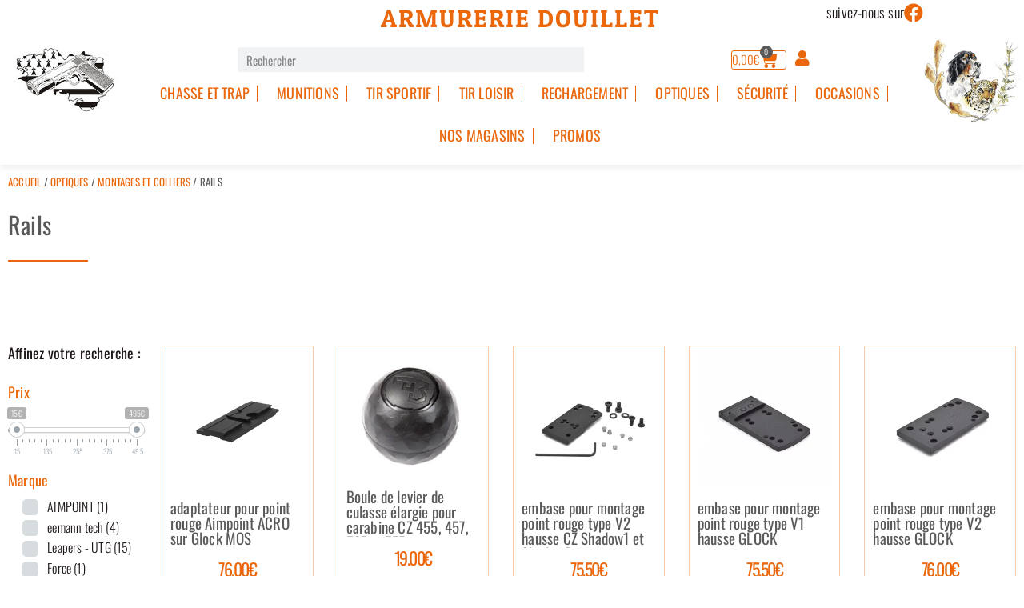

--- FILE ---
content_type: text/html; charset=UTF-8
request_url: https://www.armurerie-douillet.com/categorie-produit/optiques/montages-optiques/rails/
body_size: 51051
content:
<!doctype html>
<html lang="fr-FR">
<head>
	<meta charset="UTF-8">
	<meta name="viewport" content="width=device-width, initial-scale=1">
	<link rel="profile" href="https://gmpg.org/xfn/11">
	<title>Rails &#8211; Armurerie Douillet</title>
<script>
var theplus_ajax_url = "https://www.armurerie-douillet.com/wp-admin/admin-ajax.php";
		var theplus_ajax_post_url = "https://www.armurerie-douillet.com/wp-admin/admin-post.php";
		var theplus_nonce = "949f037eb9";
</script>
<meta name='robots' content='max-image-preview:large' />
<link rel='dns-prefetch' href='//cdn.jsdelivr.net' />
<link rel='dns-prefetch' href='//ajax.googleapis.com' />
<link rel='dns-prefetch' href='//use.fontawesome.com' />
<link rel="alternate" type="application/rss+xml" title="Armurerie Douillet &raquo; Flux" href="https://www.armurerie-douillet.com/feed/" />
<link rel="alternate" type="application/rss+xml" title="Armurerie Douillet &raquo; Flux des commentaires" href="https://www.armurerie-douillet.com/comments/feed/" />
<link rel="alternate" type="application/rss+xml" title="Flux pour Armurerie Douillet &raquo; Rails Catégorie" href="https://www.armurerie-douillet.com/categorie-produit/optiques/montages-optiques/rails/feed/" />
<style id='wp-img-auto-sizes-contain-inline-css'>
img:is([sizes=auto i],[sizes^="auto," i]){contain-intrinsic-size:3000px 1500px}
/*# sourceURL=wp-img-auto-sizes-contain-inline-css */
</style>
<link rel='stylesheet' id='alma-widget-block-frontend-css' href='https://www.armurerie-douillet.com/wp-content/plugins/alma-gateway-for-woocommerce//build/alma-widget-block/alma-widget-block-view.css?ver=5.16.1' media='all' />
<link rel='stylesheet' id='alma-widget-block-frontend-cdn-css' href='https://cdn.jsdelivr.net/npm/@alma/widgets@4.X.X/dist/widgets.min.css?ver=4.x.x' media='all' />
<link rel='stylesheet' id='xoo-aff-flags-css' href='https://www.armurerie-douillet.com/wp-content/plugins/waitlist-woocommerce-premium/xoo-form-fields-fw/countries/flags.css?ver=1.1' media='all' />
<link rel='stylesheet' id='xoo-aff-style-css' href='https://www.armurerie-douillet.com/wp-content/plugins/waitlist-woocommerce-premium/xoo-form-fields-fw/assets/css/xoo-aff-style.css?ver=1.1' media='all' />
<style id='xoo-aff-style-inline-css'>

.xoo-aff-input-group .xoo-aff-input-icon{
	background-color:  #eee;
	color:  #555;
	max-width: 40px;
	min-width: 40px;
	border: 1px solid  #ccc;
	border-right: 0;
	font-size: 14px;
}
.xoo-aff-group{
	margin-bottom: 30px;
}

.xoo-aff-group input[type="text"], .xoo-aff-group input[type="password"], .xoo-aff-group input[type="email"], .xoo-aff-group input[type="number"], .xoo-aff-group select, , .xoo-aff-group select + .select2{
	background-color: #fff;
	color: #777;
}

.xoo-aff-group input[type="text"]::placeholder, .xoo-aff-group input[type="password"]::placeholder, .xoo-aff-group input[type="email"]::placeholder, .xoo-aff-group input[type="number"]::placeholder, .xoo-aff-group select::placeholder{
	color: #777;
	opacity: 0.7;
}

.xoo-aff-group input[type="text"]:focus, .xoo-aff-group input[type="password"]:focus, .xoo-aff-group input[type="email"]:focus, .xoo-aff-group input[type="number"]:focus, .xoo-aff-group select:focus, , .xoo-aff-group select + .select2:focus{
	background-color: #ededed;
	color: #000;
}



	.xoo-aff-group input[type="text"], .xoo-aff-group input[type="password"], .xoo-aff-group input[type="email"], .xoo-aff-group input[type="number"], .xoo-aff-group select{
		border-bottom-left-radius: 0;
		border-top-left-radius: 0;
	}


/*# sourceURL=xoo-aff-style-inline-css */
</style>
<link rel='stylesheet' id='xoo-aff-font-awesome5-css' href='https://use.fontawesome.com/releases/v5.5.0/css/all.css?ver=6.9' media='all' />
<link rel='stylesheet' id='select2-css' href='https://cdn.jsdelivr.net/npm/select2@4.1.0-beta.1/dist/css/select2.min.css?ver=6.9' media='all' />
<style id='wp-emoji-styles-inline-css'>

	img.wp-smiley, img.emoji {
		display: inline !important;
		border: none !important;
		box-shadow: none !important;
		height: 1em !important;
		width: 1em !important;
		margin: 0 0.07em !important;
		vertical-align: -0.1em !important;
		background: none !important;
		padding: 0 !important;
	}
/*# sourceURL=wp-emoji-styles-inline-css */
</style>
<link rel='stylesheet' id='wp-block-library-css' href='https://www.armurerie-douillet.com/wp-includes/css/dist/block-library/style.min.css?ver=6.9' media='all' />
<style id='global-styles-inline-css'>
:root{--wp--preset--aspect-ratio--square: 1;--wp--preset--aspect-ratio--4-3: 4/3;--wp--preset--aspect-ratio--3-4: 3/4;--wp--preset--aspect-ratio--3-2: 3/2;--wp--preset--aspect-ratio--2-3: 2/3;--wp--preset--aspect-ratio--16-9: 16/9;--wp--preset--aspect-ratio--9-16: 9/16;--wp--preset--color--black: #000000;--wp--preset--color--cyan-bluish-gray: #abb8c3;--wp--preset--color--white: #ffffff;--wp--preset--color--pale-pink: #f78da7;--wp--preset--color--vivid-red: #cf2e2e;--wp--preset--color--luminous-vivid-orange: #ff6900;--wp--preset--color--luminous-vivid-amber: #fcb900;--wp--preset--color--light-green-cyan: #7bdcb5;--wp--preset--color--vivid-green-cyan: #00d084;--wp--preset--color--pale-cyan-blue: #8ed1fc;--wp--preset--color--vivid-cyan-blue: #0693e3;--wp--preset--color--vivid-purple: #9b51e0;--wp--preset--gradient--vivid-cyan-blue-to-vivid-purple: linear-gradient(135deg,rgb(6,147,227) 0%,rgb(155,81,224) 100%);--wp--preset--gradient--light-green-cyan-to-vivid-green-cyan: linear-gradient(135deg,rgb(122,220,180) 0%,rgb(0,208,130) 100%);--wp--preset--gradient--luminous-vivid-amber-to-luminous-vivid-orange: linear-gradient(135deg,rgb(252,185,0) 0%,rgb(255,105,0) 100%);--wp--preset--gradient--luminous-vivid-orange-to-vivid-red: linear-gradient(135deg,rgb(255,105,0) 0%,rgb(207,46,46) 100%);--wp--preset--gradient--very-light-gray-to-cyan-bluish-gray: linear-gradient(135deg,rgb(238,238,238) 0%,rgb(169,184,195) 100%);--wp--preset--gradient--cool-to-warm-spectrum: linear-gradient(135deg,rgb(74,234,220) 0%,rgb(151,120,209) 20%,rgb(207,42,186) 40%,rgb(238,44,130) 60%,rgb(251,105,98) 80%,rgb(254,248,76) 100%);--wp--preset--gradient--blush-light-purple: linear-gradient(135deg,rgb(255,206,236) 0%,rgb(152,150,240) 100%);--wp--preset--gradient--blush-bordeaux: linear-gradient(135deg,rgb(254,205,165) 0%,rgb(254,45,45) 50%,rgb(107,0,62) 100%);--wp--preset--gradient--luminous-dusk: linear-gradient(135deg,rgb(255,203,112) 0%,rgb(199,81,192) 50%,rgb(65,88,208) 100%);--wp--preset--gradient--pale-ocean: linear-gradient(135deg,rgb(255,245,203) 0%,rgb(182,227,212) 50%,rgb(51,167,181) 100%);--wp--preset--gradient--electric-grass: linear-gradient(135deg,rgb(202,248,128) 0%,rgb(113,206,126) 100%);--wp--preset--gradient--midnight: linear-gradient(135deg,rgb(2,3,129) 0%,rgb(40,116,252) 100%);--wp--preset--font-size--small: 13px;--wp--preset--font-size--medium: 20px;--wp--preset--font-size--large: 36px;--wp--preset--font-size--x-large: 42px;--wp--preset--spacing--20: 0.44rem;--wp--preset--spacing--30: 0.67rem;--wp--preset--spacing--40: 1rem;--wp--preset--spacing--50: 1.5rem;--wp--preset--spacing--60: 2.25rem;--wp--preset--spacing--70: 3.38rem;--wp--preset--spacing--80: 5.06rem;--wp--preset--shadow--natural: 6px 6px 9px rgba(0, 0, 0, 0.2);--wp--preset--shadow--deep: 12px 12px 50px rgba(0, 0, 0, 0.4);--wp--preset--shadow--sharp: 6px 6px 0px rgba(0, 0, 0, 0.2);--wp--preset--shadow--outlined: 6px 6px 0px -3px rgb(255, 255, 255), 6px 6px rgb(0, 0, 0);--wp--preset--shadow--crisp: 6px 6px 0px rgb(0, 0, 0);}:root { --wp--style--global--content-size: 800px;--wp--style--global--wide-size: 1200px; }:where(body) { margin: 0; }.wp-site-blocks > .alignleft { float: left; margin-right: 2em; }.wp-site-blocks > .alignright { float: right; margin-left: 2em; }.wp-site-blocks > .aligncenter { justify-content: center; margin-left: auto; margin-right: auto; }:where(.wp-site-blocks) > * { margin-block-start: 24px; margin-block-end: 0; }:where(.wp-site-blocks) > :first-child { margin-block-start: 0; }:where(.wp-site-blocks) > :last-child { margin-block-end: 0; }:root { --wp--style--block-gap: 24px; }:root :where(.is-layout-flow) > :first-child{margin-block-start: 0;}:root :where(.is-layout-flow) > :last-child{margin-block-end: 0;}:root :where(.is-layout-flow) > *{margin-block-start: 24px;margin-block-end: 0;}:root :where(.is-layout-constrained) > :first-child{margin-block-start: 0;}:root :where(.is-layout-constrained) > :last-child{margin-block-end: 0;}:root :where(.is-layout-constrained) > *{margin-block-start: 24px;margin-block-end: 0;}:root :where(.is-layout-flex){gap: 24px;}:root :where(.is-layout-grid){gap: 24px;}.is-layout-flow > .alignleft{float: left;margin-inline-start: 0;margin-inline-end: 2em;}.is-layout-flow > .alignright{float: right;margin-inline-start: 2em;margin-inline-end: 0;}.is-layout-flow > .aligncenter{margin-left: auto !important;margin-right: auto !important;}.is-layout-constrained > .alignleft{float: left;margin-inline-start: 0;margin-inline-end: 2em;}.is-layout-constrained > .alignright{float: right;margin-inline-start: 2em;margin-inline-end: 0;}.is-layout-constrained > .aligncenter{margin-left: auto !important;margin-right: auto !important;}.is-layout-constrained > :where(:not(.alignleft):not(.alignright):not(.alignfull)){max-width: var(--wp--style--global--content-size);margin-left: auto !important;margin-right: auto !important;}.is-layout-constrained > .alignwide{max-width: var(--wp--style--global--wide-size);}body .is-layout-flex{display: flex;}.is-layout-flex{flex-wrap: wrap;align-items: center;}.is-layout-flex > :is(*, div){margin: 0;}body .is-layout-grid{display: grid;}.is-layout-grid > :is(*, div){margin: 0;}body{padding-top: 0px;padding-right: 0px;padding-bottom: 0px;padding-left: 0px;}a:where(:not(.wp-element-button)){text-decoration: underline;}:root :where(.wp-element-button, .wp-block-button__link){background-color: #32373c;border-width: 0;color: #fff;font-family: inherit;font-size: inherit;font-style: inherit;font-weight: inherit;letter-spacing: inherit;line-height: inherit;padding-top: calc(0.667em + 2px);padding-right: calc(1.333em + 2px);padding-bottom: calc(0.667em + 2px);padding-left: calc(1.333em + 2px);text-decoration: none;text-transform: inherit;}.has-black-color{color: var(--wp--preset--color--black) !important;}.has-cyan-bluish-gray-color{color: var(--wp--preset--color--cyan-bluish-gray) !important;}.has-white-color{color: var(--wp--preset--color--white) !important;}.has-pale-pink-color{color: var(--wp--preset--color--pale-pink) !important;}.has-vivid-red-color{color: var(--wp--preset--color--vivid-red) !important;}.has-luminous-vivid-orange-color{color: var(--wp--preset--color--luminous-vivid-orange) !important;}.has-luminous-vivid-amber-color{color: var(--wp--preset--color--luminous-vivid-amber) !important;}.has-light-green-cyan-color{color: var(--wp--preset--color--light-green-cyan) !important;}.has-vivid-green-cyan-color{color: var(--wp--preset--color--vivid-green-cyan) !important;}.has-pale-cyan-blue-color{color: var(--wp--preset--color--pale-cyan-blue) !important;}.has-vivid-cyan-blue-color{color: var(--wp--preset--color--vivid-cyan-blue) !important;}.has-vivid-purple-color{color: var(--wp--preset--color--vivid-purple) !important;}.has-black-background-color{background-color: var(--wp--preset--color--black) !important;}.has-cyan-bluish-gray-background-color{background-color: var(--wp--preset--color--cyan-bluish-gray) !important;}.has-white-background-color{background-color: var(--wp--preset--color--white) !important;}.has-pale-pink-background-color{background-color: var(--wp--preset--color--pale-pink) !important;}.has-vivid-red-background-color{background-color: var(--wp--preset--color--vivid-red) !important;}.has-luminous-vivid-orange-background-color{background-color: var(--wp--preset--color--luminous-vivid-orange) !important;}.has-luminous-vivid-amber-background-color{background-color: var(--wp--preset--color--luminous-vivid-amber) !important;}.has-light-green-cyan-background-color{background-color: var(--wp--preset--color--light-green-cyan) !important;}.has-vivid-green-cyan-background-color{background-color: var(--wp--preset--color--vivid-green-cyan) !important;}.has-pale-cyan-blue-background-color{background-color: var(--wp--preset--color--pale-cyan-blue) !important;}.has-vivid-cyan-blue-background-color{background-color: var(--wp--preset--color--vivid-cyan-blue) !important;}.has-vivid-purple-background-color{background-color: var(--wp--preset--color--vivid-purple) !important;}.has-black-border-color{border-color: var(--wp--preset--color--black) !important;}.has-cyan-bluish-gray-border-color{border-color: var(--wp--preset--color--cyan-bluish-gray) !important;}.has-white-border-color{border-color: var(--wp--preset--color--white) !important;}.has-pale-pink-border-color{border-color: var(--wp--preset--color--pale-pink) !important;}.has-vivid-red-border-color{border-color: var(--wp--preset--color--vivid-red) !important;}.has-luminous-vivid-orange-border-color{border-color: var(--wp--preset--color--luminous-vivid-orange) !important;}.has-luminous-vivid-amber-border-color{border-color: var(--wp--preset--color--luminous-vivid-amber) !important;}.has-light-green-cyan-border-color{border-color: var(--wp--preset--color--light-green-cyan) !important;}.has-vivid-green-cyan-border-color{border-color: var(--wp--preset--color--vivid-green-cyan) !important;}.has-pale-cyan-blue-border-color{border-color: var(--wp--preset--color--pale-cyan-blue) !important;}.has-vivid-cyan-blue-border-color{border-color: var(--wp--preset--color--vivid-cyan-blue) !important;}.has-vivid-purple-border-color{border-color: var(--wp--preset--color--vivid-purple) !important;}.has-vivid-cyan-blue-to-vivid-purple-gradient-background{background: var(--wp--preset--gradient--vivid-cyan-blue-to-vivid-purple) !important;}.has-light-green-cyan-to-vivid-green-cyan-gradient-background{background: var(--wp--preset--gradient--light-green-cyan-to-vivid-green-cyan) !important;}.has-luminous-vivid-amber-to-luminous-vivid-orange-gradient-background{background: var(--wp--preset--gradient--luminous-vivid-amber-to-luminous-vivid-orange) !important;}.has-luminous-vivid-orange-to-vivid-red-gradient-background{background: var(--wp--preset--gradient--luminous-vivid-orange-to-vivid-red) !important;}.has-very-light-gray-to-cyan-bluish-gray-gradient-background{background: var(--wp--preset--gradient--very-light-gray-to-cyan-bluish-gray) !important;}.has-cool-to-warm-spectrum-gradient-background{background: var(--wp--preset--gradient--cool-to-warm-spectrum) !important;}.has-blush-light-purple-gradient-background{background: var(--wp--preset--gradient--blush-light-purple) !important;}.has-blush-bordeaux-gradient-background{background: var(--wp--preset--gradient--blush-bordeaux) !important;}.has-luminous-dusk-gradient-background{background: var(--wp--preset--gradient--luminous-dusk) !important;}.has-pale-ocean-gradient-background{background: var(--wp--preset--gradient--pale-ocean) !important;}.has-electric-grass-gradient-background{background: var(--wp--preset--gradient--electric-grass) !important;}.has-midnight-gradient-background{background: var(--wp--preset--gradient--midnight) !important;}.has-small-font-size{font-size: var(--wp--preset--font-size--small) !important;}.has-medium-font-size{font-size: var(--wp--preset--font-size--medium) !important;}.has-large-font-size{font-size: var(--wp--preset--font-size--large) !important;}.has-x-large-font-size{font-size: var(--wp--preset--font-size--x-large) !important;}
:root :where(.wp-block-pullquote){font-size: 1.5em;line-height: 1.6;}
/*# sourceURL=global-styles-inline-css */
</style>
<link rel='stylesheet' id='dashicons-css' href='https://www.armurerie-douillet.com/wp-includes/css/dashicons.min.css?ver=6.9' media='all' />
<link rel='stylesheet' id='thickbox-css' href='https://www.armurerie-douillet.com/wp-includes/js/thickbox/thickbox.css?ver=6.9' media='all' />
<link rel='stylesheet' id='jquery-ui-css' href='https://ajax.googleapis.com/ajax/libs/jqueryui/1.11.4/themes/smoothness/jquery-ui.css?ver=6.9' media='all' />
<link rel='stylesheet' id='armdt-css-css' href='https://www.armurerie-douillet.com/wp-content/plugins/armurerie-douillet//public/css/armdt.css?ver=1765899155' media='all' />
<link rel='stylesheet' id='probance-popup-style-css' href='https://www.armurerie-douillet.com/wp-content/plugins/probance-optin/assets/probance_popup.css?ver=6.9' media='all' />
<link rel='stylesheet' id='probance-popup-client-custom-style-css' href='https://www.armurerie-douillet.com/wp-content/plugins/probance-optin/assets/popup_client_custom_style.css?ver=6.9' media='all' />
<link rel='stylesheet' id='probance-newsletter-style-css' href='https://www.armurerie-douillet.com/wp-content/plugins/probance-optin/assets/newsletter-form-css.css?ver=6.9' media='all' />
<style id='probance-newsletter-style-inline-css'>
span.probance_msg_wrong_fname{color:red; font-size: 12px;}
span.probance_msg_wrong_lname{color:red; font-size: 12px;}
span.probance_msg_wrong_gender{color:red; font-size: 12px;}
span.probance_msg_wrong_language{color:red; font-size: 12px;}
span.probance_msg_wrong_birthday{color:red; font-size: 12px;}
span.probance_msg_wrong_email, span.probance_msg_empty_email{color:red; font-size: 12px;}

/*# sourceURL=probance-newsletter-style-inline-css */
</style>
<link rel='stylesheet' id='woof-css' href='https://www.armurerie-douillet.com/wp-content/plugins/woocommerce-products-filter/css/front.css?ver=2.2.5.4' media='all' />
<style id='woof-inline-css'>

.woof_products_top_panel li span, .woof_products_top_panel2 li span{background: url(https://www.armurerie-douillet.com/wp-content/plugins/woocommerce-products-filter/img/delete.png);background-size: 14px 14px;background-repeat: no-repeat;background-position: right;}
.woof_edit_view{
                    display: none;
                }

/*# sourceURL=woof-inline-css */
</style>
<link rel='stylesheet' id='chosen-drop-down-css' href='https://www.armurerie-douillet.com/wp-content/plugins/woocommerce-products-filter/js/chosen/chosen.min.css?ver=2.2.5.4' media='all' />
<link rel='stylesheet' id='icheck-jquery-color-css' href='https://www.armurerie-douillet.com/wp-content/plugins/woocommerce-products-filter/js/icheck/skins/flat/orange.css?ver=2.2.5.4' media='all' />
<link rel='stylesheet' id='woocommerce-layout-css' href='https://www.armurerie-douillet.com/wp-content/plugins/woocommerce/assets/css/woocommerce-layout.css?ver=10.4.3' media='all' />
<link rel='stylesheet' id='woocommerce-smallscreen-css' href='https://www.armurerie-douillet.com/wp-content/plugins/woocommerce/assets/css/woocommerce-smallscreen.css?ver=10.4.3' media='only screen and (max-width: 768px)' />
<link rel='stylesheet' id='woocommerce-general-css' href='https://www.armurerie-douillet.com/wp-content/plugins/woocommerce/assets/css/woocommerce.css?ver=10.4.3' media='all' />
<style id='woocommerce-inline-inline-css'>
.woocommerce form .form-row .required { visibility: visible; }
/*# sourceURL=woocommerce-inline-inline-css */
</style>
<link rel='stylesheet' id='theplus-plus-extra-adv-plus-extra-adv-css' href='//www.armurerie-douillet.com/wp-content/plugins/the-plus-addons-for-elementor-page-builder/assets/css/main/plus-extra-adv/plus-extra-adv.min.css?ver=1769447116' media='all' />
<link rel='stylesheet' id='theplus-plus-alignmnet-plus-extra-adv-css' href='//www.armurerie-douillet.com/wp-content/plugins/the-plus-addons-for-elementor-page-builder/assets/css/main/plus-extra-adv/plus-alignmnet.css?ver=1769447116' media='all' />
<link rel='stylesheet' id='theplus-plus-temp-notice-plus-extra-adv-css' href='//www.armurerie-douillet.com/wp-content/plugins/the-plus-addons-for-elementor-page-builder/assets/css/main/plus-extra-adv/plus-temp-notice.css?ver=1769447116' media='all' />
<link rel='stylesheet' id='theplus-plus-nav-menu-navigation-menu-css' href='//www.armurerie-douillet.com/wp-content/plugins/theplus_elementor_addon/assets/css/main/navigation-menu/plus-nav-menu.min.css?ver=1769447116' media='all' />
<link rel='stylesheet' id='xoo-wl-style-css' href='https://www.armurerie-douillet.com/wp-content/plugins/waitlist-woocommerce-premium/assets/css/xoo-wl-style.css?ver=3.0' media='all' />
<style id='xoo-wl-style-inline-css'>

			button.xoo-wl-action-btn{
				background-color: #333;
				color: #fff;
			}
			button.xoo-wl-submit-btn{
				max-width: 300px;
			}
			button.xoo-wl-open-form-btn{
				max-width: 300px;
			}
			.xoo-wl-inmodal{
				max-width: 800px;
				max-height: 600px;
			}
			.xoo-wl-sidebar{
    			background-image: url(https://www.armurerie-douillet.com/wp-content/plugins/waitlist-woocommerce-premium/assets/images/popup-sidebar.jpg);
    			min-width: 40%;
    		}
		
				.xoo-wl-modal:before {
				    content: '';
				    display: inline-block;
				    height: 100%;
				    vertical-align: middle;
				    margin-right: -0.25em;
				}
			
/*# sourceURL=xoo-wl-style-inline-css */
</style>
<link rel='stylesheet' id='xoo-wl-fonts-css' href='https://www.armurerie-douillet.com/wp-content/plugins/waitlist-woocommerce-premium/assets/css/xoo-wl-fonts.css?ver=3.0' media='all' />
<link rel='stylesheet' id='hello-elementor-css' href='https://www.armurerie-douillet.com/wp-content/themes/hello-elementor/assets/css/reset.css?ver=3.4.5' media='all' />
<link rel='stylesheet' id='hello-elementor-theme-style-css' href='https://www.armurerie-douillet.com/wp-content/themes/hello-elementor/assets/css/theme.css?ver=3.4.5' media='all' />
<link rel='stylesheet' id='hello-elementor-header-footer-css' href='https://www.armurerie-douillet.com/wp-content/themes/hello-elementor/assets/css/header-footer.css?ver=3.4.5' media='all' />
<link rel='stylesheet' id='elementor-frontend-css' href='https://www.armurerie-douillet.com/wp-content/uploads/elementor/css/custom-frontend.min.css?ver=1768589949' media='all' />
<link rel='stylesheet' id='widget-image-css' href='https://www.armurerie-douillet.com/wp-content/plugins/elementor/assets/css/widget-image.min.css?ver=3.34.1' media='all' />
<link rel='stylesheet' id='widget-icon-box-css' href='https://www.armurerie-douillet.com/wp-content/uploads/elementor/css/custom-widget-icon-box.min.css?ver=1768589949' media='all' />
<link rel='stylesheet' id='widget-heading-css' href='https://www.armurerie-douillet.com/wp-content/plugins/elementor/assets/css/widget-heading.min.css?ver=3.34.1' media='all' />
<link rel='stylesheet' id='widget-search-form-css' href='https://www.armurerie-douillet.com/wp-content/plugins/elementor-pro/assets/css/widget-search-form.min.css?ver=3.34.0' media='all' />
<link rel='stylesheet' id='widget-woocommerce-menu-cart-css' href='https://www.armurerie-douillet.com/wp-content/uploads/elementor/css/custom-pro-widget-woocommerce-menu-cart.min.css?ver=1768589949' media='all' />
<link rel='stylesheet' id='e-sticky-css' href='https://www.armurerie-douillet.com/wp-content/plugins/elementor-pro/assets/css/modules/sticky.min.css?ver=3.34.0' media='all' />
<link rel='stylesheet' id='widget-divider-css' href='https://www.armurerie-douillet.com/wp-content/plugins/elementor/assets/css/widget-divider.min.css?ver=3.34.1' media='all' />
<link rel='stylesheet' id='widget-nav-menu-css' href='https://www.armurerie-douillet.com/wp-content/uploads/elementor/css/custom-pro-widget-nav-menu.min.css?ver=1768589949' media='all' />
<link rel='stylesheet' id='widget-woocommerce-products-css' href='https://www.armurerie-douillet.com/wp-content/plugins/elementor-pro/assets/css/widget-woocommerce-products.min.css?ver=3.34.0' media='all' />
<link rel='stylesheet' id='widget-woocommerce-categories-css' href='https://www.armurerie-douillet.com/wp-content/plugins/elementor-pro/assets/css/widget-woocommerce-categories.min.css?ver=3.34.0' media='all' />
<link rel='stylesheet' id='swiper-css' href='https://www.armurerie-douillet.com/wp-content/plugins/elementor/assets/lib/swiper/v8/css/swiper.min.css?ver=8.4.5' media='all' />
<link rel='stylesheet' id='e-swiper-css' href='https://www.armurerie-douillet.com/wp-content/plugins/elementor/assets/css/conditionals/e-swiper.min.css?ver=3.34.1' media='all' />
<link rel='stylesheet' id='widget-posts-css' href='https://www.armurerie-douillet.com/wp-content/plugins/elementor-pro/assets/css/widget-posts.min.css?ver=3.34.0' media='all' />
<link rel='stylesheet' id='elementor-icons-css' href='https://www.armurerie-douillet.com/wp-content/plugins/elementor/assets/lib/eicons/css/elementor-icons.min.css?ver=5.45.0' media='all' />
<link rel='stylesheet' id='elementor-post-8-css' href='https://www.armurerie-douillet.com/wp-content/uploads/elementor/css/post-8.css?ver=1768589946' media='all' />
<link rel='stylesheet' id='elementor-post-1126-css' href='https://www.armurerie-douillet.com/wp-content/uploads/elementor/css/post-1126.css?ver=1768589946' media='all' />
<link rel='stylesheet' id='elementor-post-1172-css' href='https://www.armurerie-douillet.com/wp-content/uploads/elementor/css/post-1172.css?ver=1768589946' media='all' />
<link rel='stylesheet' id='elementor-post-2063-css' href='https://www.armurerie-douillet.com/wp-content/uploads/elementor/css/post-2063.css?ver=1768589957' media='all' />
<link rel='stylesheet' id='hello-elementor-child-style-css' href='https://www.armurerie-douillet.com/wp-content/themes/hello-douillet/style.css?ver=1.0.0' media='all' />
<link rel='stylesheet' id='ecs-styles-css' href='https://www.armurerie-douillet.com/wp-content/plugins/ele-custom-skin/assets/css/ecs-style.css?ver=3.1.9' media='all' />
<link rel='stylesheet' id='elementor-post-1895-css' href='https://www.armurerie-douillet.com/wp-content/uploads/elementor/css/post-1895.css?ver=1617988552' media='all' />
<link rel='stylesheet' id='elementor-gf-local-oswald-css' href='https://www.armurerie-douillet.com/wp-content/uploads/elementor/google-fonts/css/oswald.css?ver=1744013750' media='all' />
<link rel='stylesheet' id='elementor-gf-local-patuaone-css' href='https://www.armurerie-douillet.com/wp-content/uploads/elementor/google-fonts/css/patuaone.css?ver=1744013750' media='all' />
<link rel='stylesheet' id='elementor-gf-local-worksans-css' href='https://www.armurerie-douillet.com/wp-content/uploads/elementor/google-fonts/css/worksans.css?ver=1744013770' media='all' />
<script src="https://www.armurerie-douillet.com/wp-includes/js/jquery/jquery.min.js?ver=3.7.1" id="jquery-core-js"></script>
<script src="https://www.armurerie-douillet.com/wp-includes/js/jquery/jquery-migrate.min.js?ver=3.4.1" id="jquery-migrate-js"></script>
<script src="https://www.armurerie-douillet.com/wp-content/plugins/sp-client-document-manager-premium/js/jquery.auderoContextMenu.js?ver=6.9" id="jquery-context-menu-js-js"></script>
<script src="https://www.armurerie-douillet.com/wp-content/plugins/sp-client-document-manager-premium/integrated/sp-client-document-manager-productivity/js/scripts.js?ver=6.9" id="cdmProductivity_js-js"></script>
<script id="utils-js-extra">
var userSettings = {"url":"/","uid":"0","time":"1769576103","secure":"1"};
//# sourceURL=utils-js-extra
</script>
<script src="https://www.armurerie-douillet.com/wp-includes/js/utils.min.js?ver=6.9" id="utils-js"></script>
<script src="https://ajax.googleapis.com/ajax/libs/jqueryui/1.11.4/jquery-ui.min.js?ver=6.9" id="jquery-ui-js"></script>
<script id="armdt-js-js-extra">
var ajaxurl = "https://www.armurerie-douillet.com/wp-admin/admin-ajax.php";
//# sourceURL=armdt-js-js-extra
</script>
<script src="https://www.armurerie-douillet.com/wp-content/plugins/armurerie-douillet/public/js/armdt.js?ver=1765898183" id="armdt-js-js"></script>
<script id="probance-popup-js-js-extra">
var popupsList = {"data":[{"ID":60115,"post_author":"9429","post_date":"2025-09-05 15:42:39","post_date_gmt":"2025-09-05 13:42:39","post_content":"\u003Ch1\u003EWelcome !\u003C/h1\u003E\n            This is the content of the initial popup.","post_title":"Probance : Welcome Popup","post_excerpt":"","post_status":"publish","comment_status":"closed","ping_status":"closed","post_password":"","post_name":"probance-welcome-popup-3","to_ping":"","pinged":"","post_modified":"2025-09-05 15:42:39","post_modified_gmt":"2025-09-05 13:42:39","post_content_filtered":"","post_parent":0,"guid":"https://www.armurerie-douillet.com/?p=60115","menu_order":0,"post_type":"probance_popup","post_mime_type":"","comment_count":"0","filter":"raw"},{"ID":60114,"post_author":"0","post_date":"2025-09-05 15:42:39","post_date_gmt":"2025-09-05 13:42:39","post_content":"\u003Ch1\u003EWelcome !\u003C/h1\u003E\n            This is the content of the initial popup.","post_title":"Probance : Welcome Popup","post_excerpt":"","post_status":"publish","comment_status":"closed","ping_status":"closed","post_password":"","post_name":"probance-welcome-popup-2","to_ping":"","pinged":"","post_modified":"2025-09-05 15:42:39","post_modified_gmt":"2025-09-05 13:42:39","post_content_filtered":"","post_parent":0,"guid":"https://www.armurerie-douillet.com/?p=60114","menu_order":0,"post_type":"probance_popup","post_mime_type":"","comment_count":"0","filter":"raw"},{"ID":60113,"post_author":"0","post_date":"2025-09-05 15:42:39","post_date_gmt":"2025-09-05 13:42:39","post_content":"\u003Ch1\u003EWelcome !\u003C/h1\u003E\n            This is the content of the initial popup.","post_title":"Probance : Welcome Popup","post_excerpt":"","post_status":"publish","comment_status":"closed","ping_status":"closed","post_password":"","post_name":"probance-welcome-popup","to_ping":"","pinged":"","post_modified":"2025-09-05 15:42:39","post_modified_gmt":"2025-09-05 13:42:39","post_content_filtered":"","post_parent":0,"guid":"https://www.armurerie-douillet.com/?p=60113","menu_order":0,"post_type":"probance_popup","post_mime_type":"","comment_count":"0","filter":"raw"}]};
//# sourceURL=probance-popup-js-js-extra
</script>
<script src="https://www.armurerie-douillet.com/wp-content/plugins/probance-optin/assets/probance_popup.js?ver=6.9" id="probance-popup-js-js"></script>
<script src="https://www.armurerie-douillet.com/wp-content/plugins/probance-track/js/probance_tracker-min.js?ver=6.9" id="probance-tracker-js"></script>
<script id="probance-visit-js-extra">
var probance_visit_vars = {"token":"Znaqj1B3YWxnhbX","pid":"","psku":"","email":"","infra":"t4.my-probance.one","prefix":"","sku":"","debug":""};
//# sourceURL=probance-visit-js-extra
</script>
<script src="https://www.armurerie-douillet.com/wp-content/plugins/probance-track/js/probance_visit.js?ver=6.9" id="probance-visit-js"></script>
<script id="probance-ajax-cart-js-extra">
var probance_ajax_cart_vars = {"token":"Znaqj1B3YWxnhbX","email":"","infra":"t4.my-probance.one","prefix":"","customevent":"","sku":"","debug":""};
//# sourceURL=probance-ajax-cart-js-extra
</script>
<script src="https://www.armurerie-douillet.com/wp-content/plugins/probance-track/js/probance_ajax_cart.js?ver=6.9" id="probance-ajax-cart-js"></script>
<script src="https://www.armurerie-douillet.com/wp-content/plugins/woocommerce/assets/js/jquery-blockui/jquery.blockUI.min.js?ver=2.7.0-wc.10.4.3" id="wc-jquery-blockui-js" defer data-wp-strategy="defer"></script>
<script id="wc-add-to-cart-js-extra">
var wc_add_to_cart_params = {"ajax_url":"/wp-admin/admin-ajax.php","wc_ajax_url":"/?wc-ajax=%%endpoint%%","i18n_view_cart":"Voir le panier","cart_url":"https://www.armurerie-douillet.com/panier/","is_cart":"","cart_redirect_after_add":"no"};
//# sourceURL=wc-add-to-cart-js-extra
</script>
<script src="https://www.armurerie-douillet.com/wp-content/plugins/woocommerce/assets/js/frontend/add-to-cart.min.js?ver=10.4.3" id="wc-add-to-cart-js" defer data-wp-strategy="defer"></script>
<script src="https://www.armurerie-douillet.com/wp-content/plugins/woocommerce/assets/js/js-cookie/js.cookie.min.js?ver=2.1.4-wc.10.4.3" id="wc-js-cookie-js" defer data-wp-strategy="defer"></script>
<script id="woocommerce-js-extra">
var woocommerce_params = {"ajax_url":"/wp-admin/admin-ajax.php","wc_ajax_url":"/?wc-ajax=%%endpoint%%","i18n_password_show":"Afficher le mot de passe","i18n_password_hide":"Masquer le mot de passe"};
//# sourceURL=woocommerce-js-extra
</script>
<script src="https://www.armurerie-douillet.com/wp-content/plugins/woocommerce/assets/js/frontend/woocommerce.min.js?ver=10.4.3" id="woocommerce-js" defer data-wp-strategy="defer"></script>
<script id="sp-cdm-link-js-extra">
var sp_cdm_link = {"ajax":"https://www.armurerie-douillet.com/wp-admin/admin-ajax.php"};
//# sourceURL=sp-cdm-link-js-extra
</script>
<script src="https://www.armurerie-douillet.com/wp-content/plugins/sp-client-document-manager/integrated/sp-cdm-link/js/scripts.js?ver=6.9" id="sp-cdm-link-js"></script>
<script id="sp-cdm-media-js-extra">
var sp_cdm_media = {"ajax":"https://www.armurerie-douillet.com/wp-admin/admin-ajax.php"};
//# sourceURL=sp-cdm-media-js-extra
</script>
<script src="https://www.armurerie-douillet.com/wp-content/plugins/sp-client-document-manager/integrated/sp-cdm-media/js/scripts.js?ver=6.9" id="sp-cdm-media-js"></script>
<script id="ecs_ajax_load-js-extra">
var ecs_ajax_params = {"ajaxurl":"https://www.armurerie-douillet.com/wp-admin/admin-ajax.php","posts":"{\"product_cat\":\"rails\",\"error\":\"\",\"m\":\"\",\"p\":0,\"post_parent\":\"\",\"subpost\":\"\",\"subpost_id\":\"\",\"attachment\":\"\",\"attachment_id\":0,\"name\":\"\",\"pagename\":\"\",\"page_id\":0,\"second\":\"\",\"minute\":\"\",\"hour\":\"\",\"day\":0,\"monthnum\":0,\"year\":0,\"w\":0,\"category_name\":\"\",\"tag\":\"\",\"cat\":\"\",\"tag_id\":\"\",\"author\":\"\",\"author_name\":\"\",\"feed\":\"\",\"tb\":\"\",\"paged\":0,\"meta_key\":\"\",\"meta_value\":\"\",\"preview\":\"\",\"s\":\"\",\"sentence\":\"\",\"title\":\"\",\"fields\":\"all\",\"menu_order\":\"\",\"embed\":\"\",\"category__in\":[],\"category__not_in\":[],\"category__and\":[],\"post__in\":[],\"post__not_in\":[],\"post_name__in\":[],\"tag__in\":[],\"tag__not_in\":[],\"tag__and\":[],\"tag_slug__in\":[],\"tag_slug__and\":[],\"post_parent__in\":[],\"post_parent__not_in\":[],\"author__in\":[],\"author__not_in\":[],\"search_columns\":[],\"orderby\":\"menu_order title\",\"order\":\"ASC\",\"meta_query\":[],\"tax_query\":{\"relation\":\"AND\",\"0\":{\"taxonomy\":\"product_visibility\",\"field\":\"term_taxonomy_id\",\"terms\":[8],\"operator\":\"NOT IN\"}},\"wc_query\":\"product_query\",\"posts_per_page\":50,\"ignore_sticky_posts\":false,\"suppress_filters\":false,\"cache_results\":true,\"update_post_term_cache\":true,\"update_menu_item_cache\":false,\"lazy_load_term_meta\":true,\"update_post_meta_cache\":true,\"post_type\":\"\",\"nopaging\":false,\"comments_per_page\":\"50\",\"no_found_rows\":false,\"taxonomy\":\"product_cat\",\"term\":\"rails\"}"};
//# sourceURL=ecs_ajax_load-js-extra
</script>
<script src="https://www.armurerie-douillet.com/wp-content/plugins/ele-custom-skin/assets/js/ecs_ajax_pagination.js?ver=3.1.9" id="ecs_ajax_load-js"></script>
<script src="https://www.armurerie-douillet.com/wp-content/plugins/ele-custom-skin/assets/js/ecs.js?ver=3.1.9" id="ecs-script-js"></script>
<link rel="https://api.w.org/" href="https://www.armurerie-douillet.com/wp-json/" /><link rel="alternate" title="JSON" type="application/json" href="https://www.armurerie-douillet.com/wp-json/wp/v2/product_cat/649" /><link rel="EditURI" type="application/rsd+xml" title="RSD" href="https://www.armurerie-douillet.com/xmlrpc.php?rsd" />
<meta name="generator" content="WordPress 6.9" />
<meta name="generator" content="WooCommerce 10.4.3" />
         <style type="text/css">
		  /* SP Client Document Manager Customizer Styles */

	
	





			 			 /* SP Client Document Manager Customizer Styles */ 
         </style>
    	<noscript><style>.woocommerce-product-gallery{ opacity: 1 !important; }</style></noscript>
	<meta name="generator" content="Elementor 3.34.1; features: additional_custom_breakpoints; settings: css_print_method-external, google_font-enabled, font_display-auto">
<!-- Global site tag (gtag.js) - Google Analytics -->
<script async src="https://www.googletagmanager.com/gtag/js?id=UA-71224972-3"></script>
<script>
  window.dataLayer = window.dataLayer || [];
  function gtag(){dataLayer.push(arguments);}
  gtag('js', new Date());

  gtag('config', 'UA-71224972-3');
</script>

			<style>
				.e-con.e-parent:nth-of-type(n+4):not(.e-lazyloaded):not(.e-no-lazyload),
				.e-con.e-parent:nth-of-type(n+4):not(.e-lazyloaded):not(.e-no-lazyload) * {
					background-image: none !important;
				}
				@media screen and (max-height: 1024px) {
					.e-con.e-parent:nth-of-type(n+3):not(.e-lazyloaded):not(.e-no-lazyload),
					.e-con.e-parent:nth-of-type(n+3):not(.e-lazyloaded):not(.e-no-lazyload) * {
						background-image: none !important;
					}
				}
				@media screen and (max-height: 640px) {
					.e-con.e-parent:nth-of-type(n+2):not(.e-lazyloaded):not(.e-no-lazyload),
					.e-con.e-parent:nth-of-type(n+2):not(.e-lazyloaded):not(.e-no-lazyload) * {
						background-image: none !important;
					}
				}
			</style>
			<link rel="icon" href="https://www.armurerie-douillet.com/wp-content/uploads/2021/03/Logo-armurerie-douillet-100x100.png" sizes="32x32" />
<link rel="icon" href="https://www.armurerie-douillet.com/wp-content/uploads/2021/03/Logo-armurerie-douillet.png" sizes="192x192" />
<link rel="apple-touch-icon" href="https://www.armurerie-douillet.com/wp-content/uploads/2021/03/Logo-armurerie-douillet.png" />
<meta name="msapplication-TileImage" content="https://www.armurerie-douillet.com/wp-content/uploads/2021/03/Logo-armurerie-douillet.png" />
</head>
<body class="archive tax-product_cat term-rails term-649 wp-custom-logo wp-embed-responsive wp-theme-hello-elementor wp-child-theme-hello-douillet theme-hello-elementor woocommerce woocommerce-page woocommerce-no-js hello-elementor-default elementor-page-2063 elementor-default elementor-template-full-width elementor-kit-8">


<a class="skip-link screen-reader-text" href="#content">Aller au contenu</a>

		<header data-elementor-type="header" data-elementor-id="1126" class="elementor elementor-1126 elementor-location-header" data-elementor-post-type="elementor_library">
					<section class="elementor-section elementor-top-section elementor-element elementor-element-61da9bf elementor-section-content-middle elementor-section-boxed elementor-section-height-default elementor-section-height-default" data-id="61da9bf" data-element_type="section" data-settings="{&quot;background_background&quot;:&quot;classic&quot;,&quot;sticky&quot;:&quot;top&quot;,&quot;sticky_effects_offset&quot;:50,&quot;sticky_on&quot;:[&quot;desktop&quot;,&quot;tablet&quot;,&quot;mobile&quot;],&quot;sticky_offset&quot;:0,&quot;sticky_anchor_link_offset&quot;:0}">
						<div class="elementor-container elementor-column-gap-no">
					<div class="elementor-column elementor-col-100 elementor-top-column elementor-element elementor-element-4461112" data-id="4461112" data-element_type="column">
			<div class="elementor-widget-wrap elementor-element-populated">
						<section class="elementor-section elementor-inner-section elementor-element elementor-element-c888d66 elementor-section-boxed elementor-section-height-default elementor-section-height-default" data-id="c888d66" data-element_type="section" data-settings="{&quot;background_background&quot;:&quot;classic&quot;}">
						<div class="elementor-container elementor-column-gap-no">
					<div class="elementor-column elementor-col-33 elementor-inner-column elementor-element elementor-element-8773bfd" data-id="8773bfd" data-element_type="column">
			<div class="elementor-widget-wrap elementor-element-populated">
						<div class="elementor-element elementor-element-d98c8a3 logo-sticky elementor-widget elementor-widget-image" data-id="d98c8a3" data-element_type="widget" data-widget_type="image.default">
				<div class="elementor-widget-container">
																<a href="https://www.armurerie-douillet.com">
							<img width="200" height="130" src="https://www.armurerie-douillet.com/wp-content/uploads/2021/03/Logo-armurerie-douillet-single.jpg" class="attachment-medium size-medium wp-image-3099" alt="" />								</a>
															</div>
				</div>
					</div>
		</div>
				<div class="elementor-column elementor-col-33 elementor-inner-column elementor-element elementor-element-cdc1cd6" data-id="cdc1cd6" data-element_type="column">
			<div class="elementor-widget-wrap elementor-element-populated">
						<div class="elementor-element elementor-element-8c225c6 elementor-position-inline-end elementor-widget__width-auto elementor-absolute elementor-hidden-phone elementor-view-default elementor-mobile-position-block-start elementor-widget elementor-widget-icon-box" data-id="8c225c6" data-element_type="widget" data-settings="{&quot;_position&quot;:&quot;absolute&quot;}" data-widget_type="icon-box.default">
				<div class="elementor-widget-container">
							<div class="elementor-icon-box-wrapper">

						<div class="elementor-icon-box-icon">
				<a href="https://www.facebook.com/profile.php?id=100063463664165" target="_blank" class="elementor-icon" tabindex="-1" aria-label="suivez-nous sur">
				<i aria-hidden="true" class="fab fa-facebook"></i>				</a>
			</div>
			
						<div class="elementor-icon-box-content">

									<div class="elementor-icon-box-title">
						<a href="https://www.facebook.com/profile.php?id=100063463664165" target="_blank" >
							suivez-nous sur						</a>
					</div>
				
				
			</div>
			
		</div>
						</div>
				</div>
				<div class="elementor-element elementor-element-087d6bd elementor-widget elementor-widget-heading" data-id="087d6bd" data-element_type="widget" data-widget_type="heading.default">
				<div class="elementor-widget-container">
					<h2 class="elementor-heading-title elementor-size-default"><a href="https://www.armurerie-douillet.com">Armurerie Douillet</a></h2>				</div>
				</div>
				<div class="elementor-element elementor-element-d3bc0b7 elementor-widget__width-initial elementor-widget-mobile__width-initial elementor-widget-tablet__width-initial elementor-search-form--skin-classic elementor-search-form--button-type-icon elementor-search-form--icon-search elementor-widget elementor-widget-search-form" data-id="d3bc0b7" data-element_type="widget" data-settings="{&quot;skin&quot;:&quot;classic&quot;}" data-widget_type="search-form.default">
				<div class="elementor-widget-container">
							<search role="search">
			<form class="elementor-search-form" action="https://www.armurerie-douillet.com" method="get">
												<div class="elementor-search-form__container">
					<label class="elementor-screen-only" for="elementor-search-form-d3bc0b7">Rechercher </label>

					
					<input id="elementor-search-form-d3bc0b7" placeholder="Rechercher" class="elementor-search-form__input" type="search" name="s" value="">
					
											<button class="elementor-search-form__submit" type="submit" aria-label="Rechercher ">
															<i aria-hidden="true" class="fas fa-search"></i>													</button>
					
									</div>
			</form>
		</search>
						</div>
				</div>
				<div class="elementor-element elementor-element-260028e toggle-icon--cart-solid elementor-widget__width-initial elementor-widget-mobile__width-initial elementor-menu-cart--items-indicator-bubble elementor-menu-cart--show-subtotal-yes elementor-menu-cart--cart-type-side-cart elementor-menu-cart--show-remove-button-yes elementor-widget elementor-widget-woocommerce-menu-cart" data-id="260028e" data-element_type="widget" data-settings="{&quot;cart_type&quot;:&quot;side-cart&quot;,&quot;open_cart&quot;:&quot;click&quot;,&quot;automatically_open_cart&quot;:&quot;no&quot;}" data-widget_type="woocommerce-menu-cart.default">
				<div class="elementor-widget-container">
							<div class="elementor-menu-cart__wrapper">
							<div class="elementor-menu-cart__toggle_wrapper">
					<div class="elementor-menu-cart__container elementor-lightbox" aria-hidden="true">
						<div class="elementor-menu-cart__main" aria-hidden="true">
									<div class="elementor-menu-cart__close-button">
					</div>
									<div class="widget_shopping_cart_content">
															</div>
						</div>
					</div>
							<div class="elementor-menu-cart__toggle elementor-button-wrapper">
			<a id="elementor-menu-cart__toggle_button" href="#" class="elementor-menu-cart__toggle_button elementor-button elementor-size-sm" aria-expanded="false">
				<span class="elementor-button-text"><span class="woocommerce-Price-amount amount"><bdi>0,00<span class="woocommerce-Price-currencySymbol">&euro;</span></bdi></span></span>
				<span class="elementor-button-icon">
					<span class="elementor-button-icon-qty" data-counter="0">0</span>
					<i class="eicon-cart-solid"></i>					<span class="elementor-screen-only">Panier</span>
				</span>
			</a>
		</div>
						</div>
					</div> <!-- close elementor-menu-cart__wrapper -->
						</div>
				</div>
				<div class="elementor-element elementor-element-08c1902 elementor-widget__width-auto elementor-widget-tablet__width-auto elementor-widget-mobile__width-initial elementor-view-default elementor-widget elementor-widget-icon" data-id="08c1902" data-element_type="widget" data-widget_type="icon.default">
				<div class="elementor-widget-container">
							<div class="elementor-icon-wrapper">
			<a class="elementor-icon" href="https://www.armurerie-douillet.com/mon-compte/" title="Mon compte">
			<i aria-hidden="true" class="fas fa-user"></i>			</a>
		</div>
						</div>
				</div>
				<div class="elementor-element elementor-element-21ce91f elementor-widget-mobile__width-initial elementor-widget elementor-widget-tp-navigation-menu" data-id="21ce91f" data-element_type="widget" data-widget_type="tp-navigation-menu.default">
				<div class="elementor-widget-container">
							<div class="plus-navigation-wrap text-center nav-menu697996a7daefb21ce91f">
			<div class="plus-navigation-inner menu-hover main-menu-indicator-none sub-menu-indicator-none plus-menu-style-1"  data-menu_transition="style-1" data-mobile-menu-click="yes">
				<div id="theplus-navigation-normal-menu" class="collapse navbar-collapse navbar-ex1-collapse">
				
					<div class="plus-navigation-menu menu-horizontal  ">
						<ul id="menu-menu-principal" class="nav navbar-nav yamm menu-hover-none  "><li id="menu-item-15506" class="menu-item menu-item-type-taxonomy menu-item-object-product_cat menu-item-has-children animate-dropdown menu-item-15506 depth-0 dropdown plus-dropdown-menu-" ><a title="Chasse et Trap" href="https://www.armurerie-douillet.com/categorie-produit/chasse-et-trap/" class="dropdown-toggle" aria-haspopup="true" data-text="Chasse et Trap">Chasse et Trap</a>
<ul role="menu" class=" dropdown-menu">
	<li id="menu-item-15521" class="menu-item menu-item-type-post_type menu-item-object-plus-mega-menu animate-dropdown menu-item-15521 plus-dropdown-menu-" ><div class="plus-megamenu-content">		<div data-elementor-type="wp-post" data-elementor-id="3059" class="elementor elementor-3059" data-elementor-post-type="plus-mega-menu">
						<section class="elementor-section elementor-top-section elementor-element elementor-element-a03bee4 elementor-section-boxed elementor-section-height-default elementor-section-height-default" data-id="a03bee4" data-element_type="section">
						<div class="elementor-container elementor-column-gap-default">
					<div class="elementor-column elementor-col-100 elementor-top-column elementor-element elementor-element-fd12d9d" data-id="fd12d9d" data-element_type="column">
			<div class="elementor-widget-wrap elementor-element-populated">
						<div class="elementor-element elementor-element-269c48f elementor-widget elementor-widget-shortcode" data-id="269c48f" data-element_type="widget" data-widget_type="shortcode.default">
				<div class="elementor-widget-container">
							<div class="elementor-shortcode"><table class="megamenu-product-cat"><tr><td  colspan="3" ><a href="https://www.armurerie-douillet.com/categorie-produit/chasse-et-trap/parcours-de-chasse-et-skeet/">Parcours de chasse et skeet.</a></td></tr><tr><td ><a href="https://www.armurerie-douillet.com/categorie-produit/chasse-et-trap/armes-de-trap/">Fusils de Sport</a></td><td><i class="fal fa-arrow-alt-right fa-lg"></i></td><td><ul><li><a href="https://www.armurerie-douillet.com/categorie-produit/chasse-et-trap/armes-de-trap/superposes/">Superposés</a></li></ul></td></tr><tr><td ><a href="https://www.armurerie-douillet.com/categorie-produit/chasse-et-trap/armes-de-chasse/">Fusils de Chasse</a></td><td><i class="fal fa-arrow-alt-right fa-lg"></i></td><td><ul><li><a href="https://www.armurerie-douillet.com/categorie-produit/chasse-et-trap/armes-de-chasse/fusils-superposes/">Fusils superposés</a></li>
<li><a href="https://www.armurerie-douillet.com/categorie-produit/chasse-et-trap/armes-de-chasse/fusils-semi-auto/">Fusils Semi-auto</a></li>
<li><a href="https://www.armurerie-douillet.com/categorie-produit/chasse-et-trap/armes-de-chasse/fusils-juxtaposes/">Fusils juxtaposés</a></li></ul></td></tr><tr><td ><a href="https://www.armurerie-douillet.com/categorie-produit/chasse-et-trap/fusils-de-chasse/">Carabines de Chasse</a></td><td><i class="fal fa-arrow-alt-right fa-lg"></i></td><td><ul><li><a href="https://www.armurerie-douillet.com/categorie-produit/chasse-et-trap/fusils-de-chasse/carabines-a-levier-de-sous-garde/">Carabines à levier de sous garde</a></li>
<li><a href="https://www.armurerie-douillet.com/categorie-produit/chasse-et-trap/fusils-de-chasse/carabines-a-verrou/">Carabines à Verrou</a></li>
<li><a href="https://www.armurerie-douillet.com/categorie-produit/chasse-et-trap/fusils-de-chasse/carabines-semi-automatique/">Carabines semi automatique</a></li>
<li><a href="https://www.armurerie-douillet.com/categorie-produit/chasse-et-trap/fusils-de-chasse/carabines-double-express/">Carabines Double Express</a></li>
<li><a href="https://www.armurerie-douillet.com/categorie-produit/chasse-et-trap/fusils-de-chasse/carabines-lineaires/">Carabines Linéaires</a></li></ul></td></tr><tr><td ><a href="https://www.armurerie-douillet.com/categorie-produit/chasse-et-trap/accessoires-chasse-et-trap/">Accessoires Chasse et Trap</a></td><td><i class="fal fa-arrow-alt-right fa-lg"></i></td><td><ul><li><a href="https://www.armurerie-douillet.com/categorie-produit/chasse-et-trap/accessoires-chasse-et-trap/bagagerie-sacs-de-chasse/">Bagagerie - Sacs de chasse</a></li>
<li><a href="https://www.armurerie-douillet.com/categorie-produit/chasse-et-trap/accessoires-chasse-et-trap/housses-fourreaux-valise-de-transport/">Housses-Fourreaux- Valise de transport</a></li>
<li><a href="https://www.armurerie-douillet.com/categorie-produit/chasse-et-trap/accessoires-chasse-et-trap/armoires-fortes/">Armoires fortes</a></li>
<li><a href="https://www.armurerie-douillet.com/categorie-produit/chasse-et-trap/accessoires-chasse-et-trap/pieges-et-cameras-de-chasse/">Pièges et Caméras de chasse</a></li>
<li><a href="https://www.armurerie-douillet.com/categorie-produit/chasse-et-trap/accessoires-chasse-et-trap/equipements-du-chasseur/">Equipements du chasseur</a></li></ul></td></tr><tr><td ><a href="https://www.armurerie-douillet.com/categorie-produit/chasse-et-trap/entretien-armes-de-chasse/">Entretien armes de chasse</a></td><td><i class="fal fa-arrow-alt-right fa-lg"></i></td><td><ul><li><a href="https://www.armurerie-douillet.com/categorie-produit/chasse-et-trap/entretien-armes-de-chasse/huiles-et-nettoyants/">Huiles et Nettoyants</a></li>
<li><a href="https://www.armurerie-douillet.com/categorie-produit/chasse-et-trap/entretien-armes-de-chasse/baguettes-brosses-et-meches-entretien/">Baguettes, brosses et mèches</a></li>
<li><a href="https://www.armurerie-douillet.com/categorie-produit/chasse-et-trap/entretien-armes-de-chasse/materiel-atelier-entretien-armes-de-chasse/">Matériel atelier</a></li></ul></td></tr><tr><td ><a href="https://www.armurerie-douillet.com/categorie-produit/chasse-et-trap/vetement/">Vêtements , bottes, chaussures..</a></td><td><i class="fal fa-arrow-alt-right fa-lg"></i></td><td><ul><li><a href="https://www.armurerie-douillet.com/categorie-produit/chasse-et-trap/vetement/casquettes/">Casquettes</a></li>
<li><a href="https://www.armurerie-douillet.com/categorie-produit/chasse-et-trap/vetement/chaussures/">Chaussures</a></li></ul></td></tr><tr><td  colspan="3" ><a href="https://www.armurerie-douillet.com/categorie-produit/chasse-et-trap/univers-du-chien/">Univers des chiens</a></td></tr></table></div>
						</div>
				</div>
					</div>
		</div>
					</div>
		</section>
				</div>
		</div></li>
</ul>
</li>
<li id="menu-item-15523" class="menu-item menu-item-type-taxonomy menu-item-object-product_cat menu-item-has-children animate-dropdown menu-item-15523 depth-0 dropdown plus-dropdown-menu-" ><a title="Munitions" href="https://www.armurerie-douillet.com/categorie-produit/munitions/" class="dropdown-toggle" aria-haspopup="true" data-text="Munitions">Munitions</a>
<ul role="menu" class=" dropdown-menu">
	<li id="menu-item-15520" class="menu-item menu-item-type-post_type menu-item-object-plus-mega-menu animate-dropdown menu-item-15520 plus-dropdown-menu-" ><div class="plus-megamenu-content">		<div data-elementor-type="wp-post" data-elementor-id="3060" class="elementor elementor-3060" data-elementor-post-type="plus-mega-menu">
						<section class="elementor-section elementor-top-section elementor-element elementor-element-b8d10cd elementor-section-boxed elementor-section-height-default elementor-section-height-default" data-id="b8d10cd" data-element_type="section">
						<div class="elementor-container elementor-column-gap-default">
					<div class="elementor-column elementor-col-100 elementor-top-column elementor-element elementor-element-8294b68" data-id="8294b68" data-element_type="column">
			<div class="elementor-widget-wrap elementor-element-populated">
						<div class="elementor-element elementor-element-a68c5d3 elementor-widget elementor-widget-shortcode" data-id="a68c5d3" data-element_type="widget" data-widget_type="shortcode.default">
				<div class="elementor-widget-container">
							<div class="elementor-shortcode"><table class="megamenu-product-cat"><tr><td  colspan="3" ><a href="https://www.armurerie-douillet.com/categorie-produit/munitions/munitions-air-comprime/">Munitions air comprimé</a></td></tr><tr><td  colspan="3" ><a href="https://www.armurerie-douillet.com/categorie-produit/munitions/munitions-de-defense-balles-caoutchouc/">Munitions de défense, balles caoutchouc</a></td></tr><tr><td  colspan="3" ><a href="https://www.armurerie-douillet.com/categorie-produit/munitions/chargement-poudre-noire/">Chargement poudre noire</a></td></tr><tr><td ><a href="https://www.armurerie-douillet.com/categorie-produit/munitions/munitions-metalliques/">Munitions Carabines</a></td><td><i class="fal fa-arrow-alt-right fa-lg"></i></td><td><ul><li><a href="https://www.armurerie-douillet.com/categorie-produit/munitions/munitions-metalliques/munitions-de-tir/">Munitions de Tir Catégorie C</a></li>
<li><a href="https://www.armurerie-douillet.com/categorie-produit/munitions/munitions-metalliques/munitions-de-chasse/">Munitions de Chasse</a></li></ul></td></tr><tr><td ><a href="https://www.armurerie-douillet.com/categorie-produit/munitions/cartouches-fusils-lisse-et-raye/">Cartouches Fusils</a></td><td><i class="fal fa-arrow-alt-right fa-lg"></i></td><td><ul><li><a href="https://www.armurerie-douillet.com/categorie-produit/munitions/cartouches-fusils-lisse-et-raye/cartouche-de-sport/">Cartouches de Sport</a></li>
<li><a href="https://www.armurerie-douillet.com/categorie-produit/munitions/cartouches-fusils-lisse-et-raye/cartouches-de-chasse/">Cartouches de chasse</a></li></ul></td></tr><tr><td ><a href="https://www.armurerie-douillet.com/categorie-produit/munitions/munitions-categorie-b/">Munitions Catégorie B</a></td><td><i class="fal fa-arrow-alt-right fa-lg"></i></td><td><ul><li><a href="https://www.armurerie-douillet.com/categorie-produit/munitions/munitions-categorie-b/munitions-carabine-cat-b/">Munitions carabines cat B</a></li>
<li><a href="https://www.armurerie-douillet.com/categorie-produit/munitions/munitions-categorie-b/munitions-armes-de-poing-cat-b/">Munitions armes de poing cat B</a></li></ul></td></tr></table></div>
						</div>
				</div>
					</div>
		</div>
					</div>
		</section>
				</div>
		</div></li>
</ul>
</li>
<li id="menu-item-15507" class="menu-item menu-item-type-taxonomy menu-item-object-product_cat menu-item-has-children animate-dropdown menu-item-15507 depth-0 dropdown plus-dropdown-menu-" ><a title="Tir sportif" href="https://www.armurerie-douillet.com/categorie-produit/tir-sportif/" class="dropdown-toggle" aria-haspopup="true" data-text="Tir sportif">Tir sportif</a>
<ul role="menu" class=" dropdown-menu">
	<li id="menu-item-15519" class="menu-item menu-item-type-post_type menu-item-object-plus-mega-menu animate-dropdown menu-item-15519 plus-dropdown-menu-" ><div class="plus-megamenu-content">		<div data-elementor-type="wp-post" data-elementor-id="3061" class="elementor elementor-3061" data-elementor-post-type="plus-mega-menu">
						<section class="elementor-section elementor-top-section elementor-element elementor-element-613fffa elementor-section-boxed elementor-section-height-default elementor-section-height-default" data-id="613fffa" data-element_type="section">
						<div class="elementor-container elementor-column-gap-default">
					<div class="elementor-column elementor-col-100 elementor-top-column elementor-element elementor-element-ecbbfe9" data-id="ecbbfe9" data-element_type="column">
			<div class="elementor-widget-wrap elementor-element-populated">
						<div class="elementor-element elementor-element-10d0073 elementor-widget elementor-widget-shortcode" data-id="10d0073" data-element_type="widget" data-widget_type="shortcode.default">
				<div class="elementor-widget-container">
							<div class="elementor-shortcode"><table class="megamenu-product-cat"><tr><td  colspan="3" ><a href="https://www.armurerie-douillet.com/categorie-produit/tir-sportif/stands-de-tir/">Stands de Tir</a></td></tr><tr><td ><a href="https://www.armurerie-douillet.com/categorie-produit/tir-sportif/armes-categorie-c/">Armes catégorie C</a></td><td><i class="fal fa-arrow-alt-right fa-lg"></i></td><td><ul><li><a href="https://www.armurerie-douillet.com/categorie-produit/tir-sportif/armes-categorie-c/carabine-22-lr/">Carabine 22 LR</a></li>
<li><a href="https://www.armurerie-douillet.com/categorie-produit/tir-sportif/armes-categorie-c/carabines-de-tir-longue-distance/">Carabines de tir longue distance</a></li>
<li><a href="https://www.armurerie-douillet.com/categorie-produit/tir-sportif/armes-categorie-c/carabine-a-levier-de-sous-garde/">Carabine à levier de sous garde</a></li>
<li><a href="https://www.armurerie-douillet.com/categorie-produit/tir-sportif/armes-categorie-c/fusil-a-pompe-cat-c/">Fusil à pompe cat C</a></li>
<li><a href="https://www.armurerie-douillet.com/categorie-produit/tir-sportif/armes-categorie-c/chargeurs-categorie-c/">Chargeurs catégorie C</a></li></ul></td></tr><tr><td ><a href="https://www.armurerie-douillet.com/categorie-produit/tir-sportif/categorie-b/">Armes catégorie B</a></td><td><i class="fal fa-arrow-alt-right fa-lg"></i></td><td><ul><li><a href="https://www.armurerie-douillet.com/categorie-produit/tir-sportif/categorie-b/revolvers-categorie-b/">Révolvers catégorie B</a></li>
<li><a href="https://www.armurerie-douillet.com/categorie-produit/tir-sportif/categorie-b/pistolets-categorie-b/">Pistolets catégorie B</a></li>
<li><a href="https://www.armurerie-douillet.com/categorie-produit/tir-sportif/categorie-b/pistolets-et-revolvers-22lr/">Pistolets et Revolvers 22Lr</a></li>
<li><a href="https://www.armurerie-douillet.com/categorie-produit/tir-sportif/categorie-b/fusils-et-carabine-categorie-b/">Fusils et Carabines catégorie B</a></li>
<li><a href="https://www.armurerie-douillet.com/categorie-produit/tir-sportif/categorie-b/occasions-categorie-b/">Occasions Catégorie B</a></li>
<li><a href="https://www.armurerie-douillet.com/categorie-produit/tir-sportif/categorie-b/chargeurs-categorie-b/">Chargeurs catégorie B</a></li></ul></td></tr><tr><td ><a href="https://www.armurerie-douillet.com/categorie-produit/tir-sportif/accessoires-de-tir/">Accessoires Tir Sportif</a></td><td><i class="fal fa-arrow-alt-right fa-lg"></i></td><td><ul><li><a href="https://www.armurerie-douillet.com/categorie-produit/tir-sportif/accessoires-de-tir/lunettes-de-protection/">Lunettes de protection</a></li>
<li><a href="https://www.armurerie-douillet.com/categorie-produit/tir-sportif/accessoires-de-tir/casques-et-protections-auditives/">Casques et protections auditives</a></li>
<li><a href="https://www.armurerie-douillet.com/categorie-produit/tir-sportif/accessoires-de-tir/holster-et-portes-chargeurs/">Holster et portes chargeurs</a></li>
<li><a href="https://www.armurerie-douillet.com/categorie-produit/tir-sportif/accessoires-de-tir/securite-armes-verrous-pontets-indicateurs-chambre-vide-accessoires-de-tir/">Sécurité armes, verrous pontets, indicateurs chambre vide…..</a></li>
<li><a href="https://www.armurerie-douillet.com/categorie-produit/tir-sportif/accessoires-de-tir/bretelles-et-sangles-armes/">Bretelles et sangles Armes</a></li>
<li><a href="https://www.armurerie-douillet.com/categorie-produit/tir-sportif/accessoires-de-tir/tapis-de-tir-dragbags/">Tapis de tir, Dragbags..</a></li>
<li><a href="https://www.armurerie-douillet.com/categorie-produit/tir-sportif/accessoires-de-tir/entretien-armes-de-tir/">Entretien armes de tir</a></li>
<li><a href="https://www.armurerie-douillet.com/categorie-produit/tir-sportif/accessoires-de-tir/instruments-de-mesure-et-controle/">Instruments de mesure et contrôle</a></li>
<li><a href="https://www.armurerie-douillet.com/categorie-produit/tir-sportif/accessoires-de-tir/lasers-et-lampes/">Lasers et lampes</a></li>
<li><a href="https://www.armurerie-douillet.com/categorie-produit/tir-sportif/accessoires-de-tir/hausses-et-guidons/">Hausses et guidons</a></li>
<li><a href="https://www.armurerie-douillet.com/categorie-produit/tir-sportif/accessoires-de-tir/pieces-detachees-armes/">Pièces détachées armes</a></li>
<li><a href="https://www.armurerie-douillet.com/categorie-produit/tir-sportif/accessoires-de-tir/housses-valises-de-transport/">Housses, Valises de transport</a></li>
<li><a href="https://www.armurerie-douillet.com/categorie-produit/tir-sportif/accessoires-de-tir/chevalets-de-reglage-supports-de-tir/">Chevalets de réglage, supports de tir</a></li>
<li><a href="https://www.armurerie-douillet.com/categorie-produit/tir-sportif/accessoires-de-tir/bi-pied/">Bipieds et adaptateurs</a></li>
<li><a href="https://www.armurerie-douillet.com/categorie-produit/tir-sportif/accessoires-de-tir/silencieux-freins-de-bouche-bagues-adaptatrices/">Silencieux, Freins de bouche, Bagues adaptatrices</a></li>
<li><a href="https://www.armurerie-douillet.com/categorie-produit/tir-sportif/accessoires-de-tir/crosses-plaquettes-poignees/">Crosses, Plaquettes, Poignées, Garde main</a></li>
<li><a href="https://www.armurerie-douillet.com/categorie-produit/tir-sportif/accessoires-de-tir/bagagerie-sacs-de-tir/">Bagagerie, Sacs de tir</a></li>
<li><a href="https://www.armurerie-douillet.com/categorie-produit/tir-sportif/accessoires-de-tir/cibles-et-gommettes/">Cibles et Gommettes</a></li></ul></td></tr><tr><td  colspan="3" ><a href="https://www.armurerie-douillet.com/categorie-produit/tir-sportif/goodies-cadeaux-tir-sportif/">Goodies, Cadeaux.....</a></td></tr></table></div>
						</div>
				</div>
					</div>
		</div>
					</div>
		</section>
				</div>
		</div></li>
</ul>
</li>
<li id="menu-item-15508" class="menu-item menu-item-type-taxonomy menu-item-object-product_cat menu-item-has-children animate-dropdown menu-item-15508 depth-0 dropdown plus-dropdown-menu-" ><a title="Tir Loisir" href="https://www.armurerie-douillet.com/categorie-produit/tir-loisir/" class="dropdown-toggle" aria-haspopup="true" data-text="Tir Loisir">Tir Loisir</a>
<ul role="menu" class=" dropdown-menu">
	<li id="menu-item-15522" class="menu-item menu-item-type-post_type menu-item-object-plus-mega-menu animate-dropdown menu-item-15522 plus-dropdown-menu-" ><div class="plus-megamenu-content">		<div data-elementor-type="wp-post" data-elementor-id="2650" class="elementor elementor-2650" data-elementor-post-type="plus-mega-menu">
						<section class="elementor-section elementor-top-section elementor-element elementor-element-2b9aa50 elementor-section-boxed elementor-section-height-default elementor-section-height-default" data-id="2b9aa50" data-element_type="section">
						<div class="elementor-container elementor-column-gap-default">
					<div class="elementor-column elementor-col-100 elementor-top-column elementor-element elementor-element-89f1089" data-id="89f1089" data-element_type="column">
			<div class="elementor-widget-wrap elementor-element-populated">
						<div class="elementor-element elementor-element-6769918 elementor-widget elementor-widget-shortcode" data-id="6769918" data-element_type="widget" data-widget_type="shortcode.default">
				<div class="elementor-widget-container">
							<div class="elementor-shortcode"><table class="megamenu-product-cat"><tr><td ><a href="https://www.armurerie-douillet.com/categorie-produit/tir-loisir/pistolets-revolvers-a-plombs/">Pistolets, Révolvers à plombs</a></td><td><i class="fal fa-arrow-alt-right fa-lg"></i></td><td><ul><li><a href="https://www.armurerie-douillet.com/categorie-produit/tir-loisir/pistolets-revolvers-a-plombs/air-comprime/">Air comprimé</a></li>
<li><a href="https://www.armurerie-douillet.com/categorie-produit/tir-loisir/pistolets-revolvers-a-plombs/co2/">CO2</a></li></ul></td></tr><tr><td  colspan="3" ><a href="https://www.armurerie-douillet.com/categorie-produit/tir-loisir/carabines-a-plombs/">Carabines à plombs</a></td></tr><tr><td  colspan="3" ><a href="https://www.armurerie-douillet.com/categorie-produit/tir-loisir/plombs-et-consommables/">Plombs et consommables</a></td></tr><tr><td ><a href="https://www.armurerie-douillet.com/categorie-produit/tir-loisir/tir-poudre-noir/">Tir poudre noire</a></td><td><i class="fal fa-arrow-alt-right fa-lg"></i></td><td><ul><li><a href="https://www.armurerie-douillet.com/categorie-produit/tir-loisir/tir-poudre-noir/armes-poudre-noire/">Armes Poudre noire</a></li>
<li><a href="https://www.armurerie-douillet.com/categorie-produit/tir-loisir/tir-poudre-noir/accessoires-poudre-noire/">Accessoires poudre noire</a></li></ul></td></tr><tr><td ><a href="https://www.armurerie-douillet.com/categorie-produit/tir-loisir/accessoires-entretiens/">Accessoires et Entretiens</a></td><td><i class="fal fa-arrow-alt-right fa-lg"></i></td><td><ul><li><a href="https://www.armurerie-douillet.com/categorie-produit/tir-loisir/accessoires-entretiens/mallettes-housses/">Mallettes, Housses</a></li>
<li><a href="https://www.armurerie-douillet.com/categorie-produit/tir-loisir/accessoires-entretiens/cibles-portes-cibles-cibles-metalliques/">Cibles, Portes cibles, cibles métalliques</a></li></ul></td></tr><tr><td  colspan="3" ><a href="https://www.armurerie-douillet.com/categorie-produit/tir-loisir/goodies-cadeaux/">Goodies, Cadeaux.....</a></td></tr></table></div>
						</div>
				</div>
					</div>
		</div>
					</div>
		</section>
				</div>
		</div></li>
</ul>
</li>
<li id="menu-item-15509" class="menu-item menu-item-type-taxonomy menu-item-object-product_cat menu-item-has-children animate-dropdown menu-item-15509 depth-0 dropdown plus-dropdown-menu-" ><a title="Rechargement" href="https://www.armurerie-douillet.com/categorie-produit/rechargement/" class="dropdown-toggle" aria-haspopup="true" data-text="Rechargement">Rechargement</a>
<ul role="menu" class=" dropdown-menu">
	<li id="menu-item-15518" class="menu-item menu-item-type-post_type menu-item-object-plus-mega-menu animate-dropdown menu-item-15518 plus-dropdown-menu-" ><div class="plus-megamenu-content">		<div data-elementor-type="wp-post" data-elementor-id="3062" class="elementor elementor-3062" data-elementor-post-type="plus-mega-menu">
						<section class="elementor-section elementor-top-section elementor-element elementor-element-dc6c1bd elementor-section-boxed elementor-section-height-default elementor-section-height-default" data-id="dc6c1bd" data-element_type="section">
						<div class="elementor-container elementor-column-gap-default">
					<div class="elementor-column elementor-col-100 elementor-top-column elementor-element elementor-element-729856c" data-id="729856c" data-element_type="column">
			<div class="elementor-widget-wrap elementor-element-populated">
						<div class="elementor-element elementor-element-96a53c7 elementor-widget elementor-widget-shortcode" data-id="96a53c7" data-element_type="widget" data-widget_type="shortcode.default">
				<div class="elementor-widget-container">
							<div class="elementor-shortcode"><table class="megamenu-product-cat"><tr><td ><a href="https://www.armurerie-douillet.com/categorie-produit/rechargement/jeux-doutils-pour-rechargement/">Jeux d'outils pour rechargement</a></td><td><i class="fal fa-arrow-alt-right fa-lg"></i></td><td><ul><li><a href="https://www.armurerie-douillet.com/categorie-produit/rechargement/jeux-doutils-pour-rechargement/pieces-pour-outils-de-rechargement/">Pièces pour outils de rechargement</a></li>
<li><a href="https://www.armurerie-douillet.com/categorie-produit/rechargement/jeux-doutils-pour-rechargement/outils-armes-de-poing/">Jeux Outils armes de poing</a></li>
<li><a href="https://www.armurerie-douillet.com/categorie-produit/rechargement/jeux-doutils-pour-rechargement/outils-armes-depaule/">Jeux Outils armes d'épaule</a></li></ul></td></tr><tr><td ><a href="https://www.armurerie-douillet.com/categorie-produit/rechargement/composants-de-rechargement/">Composants de rechargement</a></td><td><i class="fal fa-arrow-alt-right fa-lg"></i></td><td><ul><li><a href="https://www.armurerie-douillet.com/categorie-produit/rechargement/composants-de-rechargement/ogives/">Ogives</a></li>
<li><a href="https://www.armurerie-douillet.com/categorie-produit/rechargement/composants-de-rechargement/poudres/">Poudres</a></li>
<li><a href="https://www.armurerie-douillet.com/categorie-produit/rechargement/composants-de-rechargement/amorces/">Amorces</a></li>
<li><a href="https://www.armurerie-douillet.com/categorie-produit/rechargement/composants-de-rechargement/etuis/">Etuis, Douilles</a></li></ul></td></tr><tr><td  colspan="3" ><a href="https://www.armurerie-douillet.com/categorie-produit/rechargement/boites-de-rangement-munitions/">Boites de rangement munitions</a></td></tr><tr><td ><a href="https://www.armurerie-douillet.com/categorie-produit/rechargement/dosage-des-poudres-fours-a-plomb/">Dosage des poudres, Fours à Plomb, Moules</a></td><td><i class="fal fa-arrow-alt-right fa-lg"></i></td><td><ul><li><a href="https://www.armurerie-douillet.com/categorie-produit/rechargement/dosage-des-poudres-fours-a-plomb/doseuses/">Doseuses, égreneur</a></li>
<li><a href="https://www.armurerie-douillet.com/categorie-produit/rechargement/dosage-des-poudres-fours-a-plomb/balances/">Balances</a></li>
<li><a href="https://www.armurerie-douillet.com/categorie-produit/rechargement/dosage-des-poudres-fours-a-plomb/accessoires/">Accessoires...</a></li>
<li><a href="https://www.armurerie-douillet.com/categorie-produit/rechargement/dosage-des-poudres-fours-a-plomb/fours-a-plomb/">Fours à plomb, lingotières, louches</a></li></ul></td></tr><tr><td ><a href="https://www.armurerie-douillet.com/categorie-produit/rechargement/press-de-rechargement/">Presses de rechargement</a></td><td><i class="fal fa-arrow-alt-right fa-lg"></i></td><td><ul><li><a href="https://www.armurerie-douillet.com/categorie-produit/rechargement/press-de-rechargement/presses-a-main/">Presses à main</a></li>
<li><a href="https://www.armurerie-douillet.com/categorie-produit/rechargement/press-de-rechargement/press-mono-station/">Presses Mono station</a></li>
<li><a href="https://www.armurerie-douillet.com/categorie-produit/rechargement/press-de-rechargement/press-a-tourelle/">Presses à tourelle</a></li>
<li><a href="https://www.armurerie-douillet.com/categorie-produit/rechargement/press-de-rechargement/presses-automatiques/">Presses automatiques</a></li>
<li><a href="https://www.armurerie-douillet.com/categorie-produit/rechargement/press-de-rechargement/kit-de-rechargement/">Kit de rechargement</a></li>
<li><a href="https://www.armurerie-douillet.com/categorie-produit/rechargement/press-de-rechargement/accessoires-presses/">Accessoires Presses</a></li></ul></td></tr><tr><td ><a href="https://www.armurerie-douillet.com/categorie-produit/rechargement/preparation-des-douilles/">Préparation des douilles</a></td><td><i class="fal fa-arrow-alt-right fa-lg"></i></td><td><ul><li><a href="https://www.armurerie-douillet.com/categorie-produit/rechargement/preparation-des-douilles/graissage-des-douilles/">Lubrification des douilles</a></li>
<li><a href="https://www.armurerie-douillet.com/categorie-produit/rechargement/preparation-des-douilles/huiles-nettoyants/">Huiles / nettoyants</a></li>
<li><a href="https://www.armurerie-douillet.com/categorie-produit/rechargement/preparation-des-douilles/raccourcisseurs-de-douilles/">Raccourcisseurs de douilles</a></li>
<li><a href="https://www.armurerie-douillet.com/categorie-produit/rechargement/preparation-des-douilles/outils-amorcage-et-desamorcage/">Outils amorçage et désamorçage</a></li>
<li><a href="https://www.armurerie-douillet.com/categorie-produit/rechargement/preparation-des-douilles/outils-divers/">Outils divers</a></li></ul></td></tr></table></div>
						</div>
				</div>
					</div>
		</div>
					</div>
		</section>
				</div>
		</div></li>
</ul>
</li>
<li id="menu-item-15510" class="menu-item menu-item-type-taxonomy menu-item-object-product_cat current-product_cat-ancestor menu-item-has-children animate-dropdown menu-item-15510 depth-0 dropdown plus-dropdown-menu-" ><a title="Optiques" href="https://www.armurerie-douillet.com/categorie-produit/optiques/" class="dropdown-toggle" aria-haspopup="true" data-text="Optiques">Optiques</a>
<ul role="menu" class=" dropdown-menu">
	<li id="menu-item-15517" class="menu-item menu-item-type-post_type menu-item-object-plus-mega-menu animate-dropdown menu-item-15517 plus-dropdown-menu-" ><div class="plus-megamenu-content">		<div data-elementor-type="wp-post" data-elementor-id="3063" class="elementor elementor-3063" data-elementor-post-type="plus-mega-menu">
						<section class="elementor-section elementor-top-section elementor-element elementor-element-cfeb079 elementor-section-boxed elementor-section-height-default elementor-section-height-default" data-id="cfeb079" data-element_type="section">
						<div class="elementor-container elementor-column-gap-default">
					<div class="elementor-column elementor-col-100 elementor-top-column elementor-element elementor-element-fa10c8f" data-id="fa10c8f" data-element_type="column">
			<div class="elementor-widget-wrap elementor-element-populated">
						<div class="elementor-element elementor-element-8388016 elementor-widget elementor-widget-shortcode" data-id="8388016" data-element_type="widget" data-widget_type="shortcode.default">
				<div class="elementor-widget-container">
							<div class="elementor-shortcode"><table class="megamenu-product-cat"><tr><td ><a href="https://www.armurerie-douillet.com/categorie-produit/optiques/lunette-de-tir/">Optiques de tir</a></td><td><i class="fal fa-arrow-alt-right fa-lg"></i></td><td><ul><li><a href="https://www.armurerie-douillet.com/categorie-produit/optiques/lunette-de-tir/viseurs-point-rouge-tir/">Viseurs Point rouge tir</a></li>
<li><a href="https://www.armurerie-douillet.com/categorie-produit/optiques/lunette-de-tir/lunettes-de-tir-petit-calibre-lunette-de-tir/">Lunettes de tir petit calibre</a></li>
<li><a href="https://www.armurerie-douillet.com/categorie-produit/optiques/lunette-de-tir/lunettes-de-tir/">Lunettes de tir</a></li>
<li><a href="https://www.armurerie-douillet.com/categorie-produit/optiques/lunette-de-tir/lunettes-tactiques/">Lunettes tactiques</a></li>
<li><a href="https://www.armurerie-douillet.com/categorie-produit/optiques/lunette-de-tir/accessoires-pour-optiques/">Accessoires pour optiques</a></li></ul></td></tr><tr><td ><a href="https://www.armurerie-douillet.com/categorie-produit/optiques/optiques-de-chasse/">Optiques de chasse</a></td><td><i class="fal fa-arrow-alt-right fa-lg"></i></td><td><ul><li><a href="https://www.armurerie-douillet.com/categorie-produit/optiques/optiques-de-chasse/viseurs-point-rouge/">viseurs point rouge</a></li>
<li><a href="https://www.armurerie-douillet.com/categorie-produit/optiques/optiques-de-chasse/lunettes-de-battue/">Lunettes de battue</a></li>
<li><a href="https://www.armurerie-douillet.com/categorie-produit/optiques/optiques-de-chasse/lunettes-de-chasse-affut-approche/">lunettes de chasse affût / approche</a></li></ul></td></tr><tr><td  colspan="3" ><a href="https://www.armurerie-douillet.com/categorie-produit/optiques/telemetre-telescope-longue-vue/">Jumelles, Télémètres, Télescopes, longues-vues..</a></td></tr><tr><td ><a href="https://www.armurerie-douillet.com/categorie-produit/optiques/montages-optiques/">Montages et colliers</a></td><td><i class="fal fa-arrow-alt-right fa-lg"></i></td><td><ul><li><a href="https://www.armurerie-douillet.com/categorie-produit/optiques/montages-optiques/colliers/">Colliers</a></li>
<li><a href="https://www.armurerie-douillet.com/categorie-produit/optiques/montages-optiques/rails/">Rails</a></li></ul></td></tr><tr><td  colspan="3" ><a href="https://www.armurerie-douillet.com/categorie-produit/optiques/piege-photographique/">Piège photographique - camera de chasse</a></td></tr><tr><td  colspan="3" ><a href="https://www.armurerie-douillet.com/categorie-produit/optiques/hausses-et-guidons-optiques/">Hausses et guidons</a></td></tr><tr><td  colspan="3" ><a href="https://www.armurerie-douillet.com/categorie-produit/optiques/vision-nocturne/">Vision nocturne, vision thermique</a></td></tr></table></div>
						</div>
				</div>
					</div>
		</div>
					</div>
		</section>
				</div>
		</div></li>
</ul>
</li>
<li id="menu-item-15512" class="menu-item menu-item-type-taxonomy menu-item-object-product_cat menu-item-has-children animate-dropdown menu-item-15512 depth-0 dropdown plus-dropdown-menu-" ><a title="Sécurité" href="https://www.armurerie-douillet.com/categorie-produit/securite/" class="dropdown-toggle" aria-haspopup="true" data-text="Sécurité">Sécurité</a>
<ul role="menu" class=" dropdown-menu">
	<li id="menu-item-15516" class="menu-item menu-item-type-post_type menu-item-object-plus-mega-menu animate-dropdown menu-item-15516 plus-dropdown-menu-" ><div class="plus-megamenu-content">		<div data-elementor-type="wp-post" data-elementor-id="3064" class="elementor elementor-3064" data-elementor-post-type="plus-mega-menu">
						<section class="elementor-section elementor-top-section elementor-element elementor-element-21cbd83 elementor-section-boxed elementor-section-height-default elementor-section-height-default" data-id="21cbd83" data-element_type="section">
						<div class="elementor-container elementor-column-gap-default">
					<div class="elementor-column elementor-col-100 elementor-top-column elementor-element elementor-element-4c61b58" data-id="4c61b58" data-element_type="column">
			<div class="elementor-widget-wrap elementor-element-populated">
						<div class="elementor-element elementor-element-28b42c8 elementor-widget elementor-widget-shortcode" data-id="28b42c8" data-element_type="widget" data-widget_type="shortcode.default">
				<div class="elementor-widget-container">
							<div class="elementor-shortcode"><table class="megamenu-product-cat"><tr><td  colspan="3" ><a href="https://www.armurerie-douillet.com/categorie-produit/securite/revolvers-et-pistolets-a-blanc/">Révolvers et pistolets à blanc</a></td></tr><tr><td  colspan="3" ><a href="https://www.armurerie-douillet.com/categorie-produit/securite/armes-balles-caoutchouc/">Armes balles caoutchouc</a></td></tr><tr><td  colspan="3" ><a href="https://www.armurerie-douillet.com/categorie-produit/securite/munitions-armes-de-defense/">Munitions armes de défense</a></td></tr><tr><td  colspan="3" ><a href="https://www.armurerie-douillet.com/categorie-produit/securite/aerosols-de-defense-matraques/">Bombe lacrymogène poivre, matraques</a></td></tr><tr><td  colspan="3" ><a href="https://www.armurerie-douillet.com/categorie-produit/securite/armoires-et-coffres-fort/">Armoires et coffres fort</a></td></tr><tr><td  colspan="3" ><a href="https://www.armurerie-douillet.com/categorie-produit/securite/securite-armes-verrous-pontets-indicateurs-chambre-vide/">Sécurité armes, verrous pontets, indicateurs chambre vide.....</a></td></tr></table></div>
						</div>
				</div>
					</div>
		</div>
					</div>
		</section>
				</div>
		</div></li>
</ul>
</li>
<li id="menu-item-15513" class="menu-item menu-item-type-taxonomy menu-item-object-product_cat menu-item-has-children animate-dropdown menu-item-15513 depth-0 dropdown plus-dropdown-menu-" ><a title="Occasions" href="https://www.armurerie-douillet.com/categorie-produit/occasions/" class="dropdown-toggle" aria-haspopup="true" data-text="Occasions">Occasions</a>
<ul role="menu" class=" dropdown-menu">
	<li id="menu-item-15528" class="menu-item menu-item-type-post_type menu-item-object-plus-mega-menu animate-dropdown menu-item-15528 plus-dropdown-menu-" ><div class="plus-megamenu-content">		<div data-elementor-type="wp-post" data-elementor-id="15525" class="elementor elementor-15525" data-elementor-post-type="plus-mega-menu">
						<section class="elementor-section elementor-top-section elementor-element elementor-element-5f89c32 elementor-section-boxed elementor-section-height-default elementor-section-height-default" data-id="5f89c32" data-element_type="section">
						<div class="elementor-container elementor-column-gap-default">
					<div class="elementor-column elementor-col-100 elementor-top-column elementor-element elementor-element-52ef9fb" data-id="52ef9fb" data-element_type="column">
			<div class="elementor-widget-wrap elementor-element-populated">
						<div class="elementor-element elementor-element-392dd86 elementor-widget elementor-widget-shortcode" data-id="392dd86" data-element_type="widget" data-widget_type="shortcode.default">
				<div class="elementor-widget-container">
							<div class="elementor-shortcode"><table class="megamenu-product-cat"><tr><td  colspan="3" ><a href="https://www.armurerie-douillet.com/categorie-produit/occasions/armes-de-categorie-b/">Armes Occasions de catégorie B</a></td></tr><tr><td  colspan="3" ><a href="https://www.armurerie-douillet.com/categorie-produit/occasions/armes-occasions-de-categorie-c/">Armes occasions de catégorie C</a></td></tr><tr><td  colspan="3" ><a href="https://www.armurerie-douillet.com/categorie-produit/occasions/accessoires-occasions/">Accessoires occasions</a></td></tr></table></div>
						</div>
				</div>
					</div>
		</div>
					</div>
		</section>
				</div>
		</div></li>
</ul>
</li>
<li id="menu-item-15515" class="menu-item menu-item-type-post_type menu-item-object-page animate-dropdown menu-item-15515 plus-dropdown-menu-" ><a title="Nos magasins" href="https://www.armurerie-douillet.com/nos-magasins/" data-text="Nos magasins">Nos magasins</a></li>
<li id="menu-item-50305" class="menu-item menu-item-type-taxonomy menu-item-object-product_cat animate-dropdown menu-item-50305 plus-dropdown-menu-" ><a title="PROMOS" href="https://www.armurerie-douillet.com/categorie-produit/promos/" data-text="PROMOS">PROMOS</a></li>
</ul>												
					</div>
					
				</div>
				
									<div class="plus-mobile-nav-toggle navbar-header mobile-toggle">
												<div class="mobile-plus-toggle-menu  plus-collapsed toggle-style-4"  data-target="#plus-mobile-nav-toggle-nav-menu697996a7daefb21ce91f">
							
								<span></span><span></span><span></span>
														</div>
					</div>
						
					<div id="plus-mobile-nav-toggle-nav-menu697996a7daefb21ce91f" class="plus-mobile-menu   collapse navbar-collapse navbar-ex1-collapse plus-mobile-menu-content ">
						<div class="plus-mobile-menu"><ul id="menu-menu-footer" class="nav navbar-nav"><li id="menu-item-3200" class="menu-item menu-item-type-taxonomy menu-item-object-product_cat animate-dropdown menu-item-3200 plus-dropdown-menu-" ><a title="Chasse et Trap" href="https://www.armurerie-douillet.com/categorie-produit/chasse-et-trap/" data-text="Chasse et Trap">Chasse et Trap</a></li>
<li id="menu-item-3201" class="menu-item menu-item-type-taxonomy menu-item-object-product_cat animate-dropdown menu-item-3201 plus-dropdown-menu-" ><a title="Munitions" href="https://www.armurerie-douillet.com/categorie-produit/munitions/" data-text="Munitions">Munitions</a></li>
<li id="menu-item-3202" class="menu-item menu-item-type-taxonomy menu-item-object-product_cat animate-dropdown menu-item-3202 plus-dropdown-menu-" ><a title="Tir sportif" href="https://www.armurerie-douillet.com/categorie-produit/tir-sportif/" data-text="Tir sportif">Tir sportif</a></li>
<li id="menu-item-3203" class="menu-item menu-item-type-taxonomy menu-item-object-product_cat animate-dropdown menu-item-3203 plus-dropdown-menu-" ><a title="Tir Loisir" href="https://www.armurerie-douillet.com/categorie-produit/tir-loisir/" data-text="Tir Loisir">Tir Loisir</a></li>
<li id="menu-item-3204" class="menu-item menu-item-type-taxonomy menu-item-object-product_cat animate-dropdown menu-item-3204 plus-dropdown-menu-" ><a title="Rechargement" href="https://www.armurerie-douillet.com/categorie-produit/rechargement/" data-text="Rechargement">Rechargement</a></li>
<li id="menu-item-3205" class="menu-item menu-item-type-taxonomy menu-item-object-product_cat current-product_cat-ancestor animate-dropdown menu-item-3205 plus-dropdown-menu-" ><a title="Optiques" href="https://www.armurerie-douillet.com/categorie-produit/optiques/" data-text="Optiques">Optiques</a></li>
<li id="menu-item-3206" class="menu-item menu-item-type-taxonomy menu-item-object-product_cat animate-dropdown menu-item-3206 plus-dropdown-menu-" ><a title="Sécurité, Défense" href="https://www.armurerie-douillet.com/categorie-produit/securite/" data-text="Sécurité, Défense">Sécurité, Défense</a></li>
<li id="menu-item-15502" class="menu-item menu-item-type-taxonomy menu-item-object-product_cat animate-dropdown menu-item-15502 plus-dropdown-menu-" ><a title="Occasions" href="https://www.armurerie-douillet.com/categorie-produit/occasions/" data-text="Occasions">Occasions</a></li>
<li id="menu-item-3231" class="menu-item menu-item-type-post_type menu-item-object-page animate-dropdown menu-item-3231 plus-dropdown-menu-" ><a title="Nos magasins" href="https://www.armurerie-douillet.com/nos-magasins/" data-text="Nos magasins">Nos magasins</a></li>
<li id="menu-item-3232" class="menu-item menu-item-type-post_type menu-item-object-page animate-dropdown menu-item-3232 plus-dropdown-menu-" ><a title="Contact" href="https://www.armurerie-douillet.com/contact/" data-text="Contact">Contact</a></li>
</ul></div>					</div>
								
			</div>
		</div>
		 
		<style>@media (min-width:769px){.plus-navigation-wrap.nav-menu697996a7daefb21ce91f #theplus-navigation-normal-menu{display: block!important;}.plus-navigation-wrap.nav-menu697996a7daefb21ce91f #plus-mobile-nav-toggle-nav-menu697996a7daefb21ce91f.collapse.in{display:none;}}@media (max-width:768px){.plus-navigation-wrap.nav-menu697996a7daefb21ce91f #theplus-navigation-normal-menu{display:none !important;}.plus-navigation-wrap.nav-menu697996a7daefb21ce91f .plus-mobile-nav-toggle.mobile-toggle{display: -webkit-flex;display: -moz-flex;display: -ms-flex;display: flex;-webkit-align-items: center;-moz-align-items: center;-ms-align-items: center;align-items: center;-webkit-justify-content: flex-end;-moz-justify-content: flex-end;-ms-justify-content: flex-end;justify-content: flex-end;}.plus-navigation-wrap .plus-mobile-menu-content.collapse.swiper-container{display: block;}}</style>				</div>
				</div>
					</div>
		</div>
				<div class="elementor-column elementor-col-33 elementor-inner-column elementor-element elementor-element-519298b elementor-hidden-phone" data-id="519298b" data-element_type="column">
			<div class="elementor-widget-wrap elementor-element-populated">
						<div class="elementor-element elementor-element-2c118a6 logo-sticky elementor-widget elementor-widget-image" data-id="2c118a6" data-element_type="widget" data-widget_type="image.default">
				<div class="elementor-widget-container">
																<a href="https://www.armurerie-douillet.com">
							<img width="200" height="174" src="https://www.armurerie-douillet.com/wp-content/uploads/2021/03/logo-armurerie-douillet-chasse.jpg" class="attachment-medium size-medium wp-image-3104" alt="" />								</a>
															</div>
				</div>
					</div>
		</div>
					</div>
		</section>
					</div>
		</div>
					</div>
		</section>
				</header>
				<div data-elementor-type="product-archive" data-elementor-id="2063" class="elementor elementor-2063 elementor-location-archive product" data-elementor-post-type="elementor_library">
					<section class="elementor-section elementor-top-section elementor-element elementor-element-7eba091 elementor-section-boxed elementor-section-height-default elementor-section-height-default" data-id="7eba091" data-element_type="section">
						<div class="elementor-container elementor-column-gap-default">
					<div class="elementor-column elementor-col-100 elementor-top-column elementor-element elementor-element-9412b26" data-id="9412b26" data-element_type="column">
			<div class="elementor-widget-wrap elementor-element-populated">
						<div class="elementor-element elementor-element-ce41c4a elementor-widget elementor-widget-woocommerce-breadcrumb" data-id="ce41c4a" data-element_type="widget" data-widget_type="woocommerce-breadcrumb.default">
				<div class="elementor-widget-container">
					<nav class="woocommerce-breadcrumb" aria-label="Breadcrumb"><a href="https://www.armurerie-douillet.com">Accueil</a>&nbsp;&#47;&nbsp;<a href="https://www.armurerie-douillet.com/categorie-produit/optiques/">Optiques</a>&nbsp;&#47;&nbsp;<a href="https://www.armurerie-douillet.com/categorie-produit/optiques/montages-optiques/">Montages et colliers</a>&nbsp;&#47;&nbsp;Rails</nav>				</div>
				</div>
				<div class="elementor-element elementor-element-28e38d8 elementor-widget elementor-widget-theme-archive-title elementor-page-title elementor-widget-heading" data-id="28e38d8" data-element_type="widget" data-widget_type="theme-archive-title.default">
				<div class="elementor-widget-container">
					<h1 class="elementor-heading-title elementor-size-default">Rails</h1>				</div>
				</div>
				<div class="elementor-element elementor-element-fd2e376 elementor-widget-divider--view-line elementor-widget elementor-widget-divider" data-id="fd2e376" data-element_type="widget" data-widget_type="divider.default">
				<div class="elementor-widget-container">
							<div class="elementor-divider">
			<span class="elementor-divider-separator">
						</span>
		</div>
						</div>
				</div>
					</div>
		</div>
					</div>
		</section>
				<section class="elementor-section elementor-top-section elementor-element elementor-element-36cf653 elementor-section-boxed elementor-section-height-default elementor-section-height-default" data-id="36cf653" data-element_type="section">
						<div class="elementor-container elementor-column-gap-default">
					<div class="elementor-column elementor-col-100 elementor-top-column elementor-element elementor-element-07ad0b6" data-id="07ad0b6" data-element_type="column">
			<div class="elementor-widget-wrap elementor-element-populated">
						<div class="elementor-element elementor-element-82fbc66 elementor-grid-6 elementor-product-loop-item--align-center elementor-grid-tablet-3 elementor-grid-mobile-2 elementor-products-grid elementor-wc-products elementor-widget elementor-widget-wc-categories" data-id="82fbc66" data-element_type="widget" data-widget_type="wc-categories.default">
				<div class="elementor-widget-container">
					<div class="woocommerce columns-6"></div>				</div>
				</div>
					</div>
		</div>
					</div>
		</section>
				<section class="elementor-section elementor-top-section elementor-element elementor-element-39978e2 elementor-section-boxed elementor-section-height-default elementor-section-height-default" data-id="39978e2" data-element_type="section">
						<div class="elementor-container elementor-column-gap-default">
					<div class="elementor-column elementor-col-50 elementor-top-column elementor-element elementor-element-39c4c45 elementor-hidden-phone" data-id="39c4c45" data-element_type="column">
			<div class="elementor-widget-wrap elementor-element-populated">
						<div class="elementor-element elementor-element-5c18c61 elementor-widget elementor-widget-heading" data-id="5c18c61" data-element_type="widget" data-widget_type="heading.default">
				<div class="elementor-widget-container">
					<div class="elementor-heading-title elementor-size-default">Affinez votre recherche :</div>				</div>
				</div>
				<div class="elementor-element elementor-element-92b5a75 elementor-widget elementor-widget-wp-widget-woof_widget" data-id="92b5a75" data-element_type="widget" data-widget_type="wp-widget-woof_widget.default">
				<div class="elementor-widget-container">
					        <div class="widget widget-woof">
            

            
            


				

				<div class="woof woof_sid woof_sid_widget " data-sid="widget" data-shortcode="woof sid='widget' mobile_mode='0' autosubmit='-1' start_filtering_btn='0' price_filter='3' redirect='' ajax_redraw='0' btn_position='b' dynamic_recount='-1' " data-redirect="" data-autosubmit="1" data-ajax-redraw="0">
		                
                <!--- here is possible to drop html code which is never redraws by AJAX ---->
                
                <div class="woof_redraw_zone" data-woof-ver="2.2.5.4">
                                        
                                            
                
                

                                    <div data-css-class="woof_price3_search_container" class="woof_price3_search_container woof_container woof_price_filter">
                        <div class="woof_container_overlay_item"></div>
                        <div class="woof_container_inner">
                                                            <h4>
                                Prix                                                                </h4>
                            
                            
<input class="woof_range_slider" id="697996a7ee84c" data-taxes="1" data-min="15" data-max="495" data-min-now="15" data-max-now="495" data-step="10" data-slider-prefix="" data-slider-postfix="&euro;" value="" />

                        </div>
                    </div>
                

                                
                        <div data-css-class="woof_container_armdt_marque" class="woof_container woof_container_checkbox woof_container_armdt_marque woof_container_1 woof_container_marque">
            <div class="woof_container_overlay_item"></div>
            <div class="woof_container_inner woof_container_inner_marque">
                                            <h4>
                            Marque                                                                                    </h4>
                                                    <div class="woof_block_html_items" >
                            <ul class="woof_list woof_list_checkbox">
                                                                                                                                                                                                                                                                                                                                                                                                                                                                                                                            


            <li class="woof_term_31 " >
                <input type="checkbox"  id="woof_31_697996a80a921" class="woof_checkbox_term woof_checkbox_term_31" data-tax="armdt_marque" name="aimpoint" data-term-id="31" value="31"  />
                <label class="woof_checkbox_label " for="woof_31_697996a80a921">AIMPOINT<span class="woof_checkbox_count">(1)</span></label>
                                <input type="hidden" value="AIMPOINT" data-anchor="woof_n_armdt_marque_aimpoint" />

            </li>


                                                                                                                                                


            <li class="woof_term_896 " >
                <input type="checkbox"  id="woof_896_697996a80df91" class="woof_checkbox_term woof_checkbox_term_896" data-tax="armdt_marque" name="eemann-tech" data-term-id="896" value="896"  />
                <label class="woof_checkbox_label " for="woof_896_697996a80df91">eemann tech<span class="woof_checkbox_count">(4)</span></label>
                                <input type="hidden" value="eemann tech" data-anchor="woof_n_armdt_marque_eemann-tech" />

            </li>


                                                                                                                                                                        


            <li class="woof_term_306 " >
                <input type="checkbox"  id="woof_306_697996a81208a" class="woof_checkbox_term woof_checkbox_term_306" data-tax="armdt_marque" name="leapers-utg" data-term-id="306" value="306"  />
                <label class="woof_checkbox_label " for="woof_306_697996a81208a">Leapers - UTG<span class="woof_checkbox_count">(15)</span></label>
                                <input type="hidden" value="Leapers - UTG" data-anchor="woof_n_armdt_marque_leapers-utg" />

            </li>


                                                            


            <li class="woof_term_749 " >
                <input type="checkbox"  id="woof_749_697996a8134b4" class="woof_checkbox_term woof_checkbox_term_749" data-tax="armdt_marque" name="force" data-term-id="749" value="749"  />
                <label class="woof_checkbox_label " for="woof_749_697996a8134b4">Force<span class="woof_checkbox_count">(1)</span></label>
                                <input type="hidden" value="Force" data-anchor="woof_n_armdt_marque_force" />

            </li>


                                                                                                                                                                                                                                                                                                                                                                                                                                                                                                


            <li class="woof_term_717 " >
                <input type="checkbox"  id="woof_717_697996a81fe57" class="woof_checkbox_term woof_checkbox_term_717" data-tax="armdt_marque" name="spingfield-armory" data-term-id="717" value="717"  />
                <label class="woof_checkbox_label " for="woof_717_697996a81fe57">Springfield Armory<span class="woof_checkbox_count">(2)</span></label>
                                <input type="hidden" value="Springfield Armory" data-anchor="woof_n_armdt_marque_spingfield-armory" />

            </li>


                                                                                                                                                                                                                                                                                                                                                                                                                                                                                                                                                                                                                                                                                                                                                                                                                                                                                                            


            <li class="woof_term_265 " >
                <input type="checkbox"  id="woof_265_697996a8360fe" class="woof_checkbox_term woof_checkbox_term_265" data-tax="armdt_marque" name="caldwell" data-term-id="265" value="265"  />
                <label class="woof_checkbox_label " for="woof_265_697996a8360fe">Caldwell<span class="woof_checkbox_count">(1)</span></label>
                                <input type="hidden" value="Caldwell" data-anchor="woof_n_armdt_marque_caldwell" />

            </li>


                                                                                                                                                                                                                                                                        


            <li class="woof_term_315 " >
                <input type="checkbox"  id="woof_315_697996a83d0a8" class="woof_checkbox_term woof_checkbox_term_315" data-tax="armdt_marque" name="douillet" data-term-id="315" value="315"  />
                <label class="woof_checkbox_label " for="woof_315_697996a83d0a8">DOUILLET<span class="woof_checkbox_count">(1)</span></label>
                                <input type="hidden" value="DOUILLET" data-anchor="woof_n_armdt_marque_douillet" />

            </li>


                                                                                                                                                                                                                                                            


            <li class="woof_term_317 " >
                <input type="checkbox"  id="woof_317_697996a843157" class="woof_checkbox_term woof_checkbox_term_317" data-tax="armdt_marque" name="magpul" data-term-id="317" value="317"  />
                <label class="woof_checkbox_label " for="woof_317_697996a843157">MAGPUL<span class="woof_checkbox_count">(7)</span></label>
                                <input type="hidden" value="MAGPUL" data-anchor="woof_n_armdt_marque_magpul" />

            </li>


                        


            <li class="woof_term_486 " >
                <input type="checkbox"  id="woof_486_697996a843646" class="woof_checkbox_term woof_checkbox_term_486" data-tax="armdt_marque" name="tier-one" data-term-id="486" value="486"  />
                <label class="woof_checkbox_label " for="woof_486_697996a843646">TIER ONE<span class="woof_checkbox_count">(1)</span></label>
                                <input type="hidden" value="TIER ONE" data-anchor="woof_n_armdt_marque_tier-one" />

            </li>


                                                                                                                                                                                                                                                                                                                                                                                                                        


            <li class="woof_term_1128 " >
                <input type="checkbox"  id="woof_1128_697996a84d894" class="woof_checkbox_term woof_checkbox_term_1128" data-tax="armdt_marque" name="sun-optics" data-term-id="1128" value="1128"  />
                <label class="woof_checkbox_label " for="woof_1128_697996a84d894">Sun Optics<span class="woof_checkbox_count">(1)</span></label>
                                <input type="hidden" value="Sun Optics" data-anchor="woof_n_armdt_marque_sun-optics" />

            </li>


                                                                                                                                                                                                                                                                                                


            <li class="woof_term_83 woof_hidden_term" >
                <input type="checkbox"  id="woof_83_697996a85406a" class="woof_checkbox_term woof_checkbox_term_83" data-tax="armdt_marque" name="cz" data-term-id="83" value="83"  />
                <label class="woof_checkbox_label " for="woof_83_697996a85406a">CZ<span class="woof_checkbox_count">(3)</span></label>
                                <input type="hidden" value="CZ" data-anchor="woof_n_armdt_marque_cz" />

            </li>


                                                                                                


            <li class="woof_term_800 woof_hidden_term" >
                <input type="checkbox"  id="woof_800_697996a8560ec" class="woof_checkbox_term woof_checkbox_term_800" data-tax="armdt_marque" name="olight" data-term-id="800" value="800"  />
                <label class="woof_checkbox_label " for="woof_800_697996a8560ec">Olight<span class="woof_checkbox_count">(1)</span></label>
                                <input type="hidden" value="Olight" data-anchor="woof_n_armdt_marque_olight" />

            </li>


                                                                                    


            <li class="woof_term_1016 woof_hidden_term" >
                <input type="checkbox"  id="woof_1016_697996a857c93" class="woof_checkbox_term woof_checkbox_term_1016" data-tax="armdt_marque" name="warne" data-term-id="1016" value="1016"  />
                <label class="woof_checkbox_label " for="woof_1016_697996a857c93">warne<span class="woof_checkbox_count">(1)</span></label>
                                <input type="hidden" value="warne" data-anchor="woof_n_armdt_marque_warne" />

            </li>


                                                            


            <li class="woof_term_1130 woof_hidden_term" >
                <input type="checkbox"  id="woof_1130_697996a859139" class="woof_checkbox_term woof_checkbox_term_1130" data-tax="armdt_marque" name="toni-system" data-term-id="1130" value="1130"  />
                <label class="woof_checkbox_label " for="woof_1130_697996a859139">Toni System<span class="woof_checkbox_count">(1)</span></label>
                                <input type="hidden" value="Toni System" data-anchor="woof_n_armdt_marque_toni-system" />

            </li>


                                                            


            <li class="woof_term_143 woof_hidden_term" >
                <input type="checkbox"  id="woof_143_697996a85a5b4" class="woof_checkbox_term woof_checkbox_term_143" data-tax="armdt_marque" name="delta-optical" data-term-id="143" value="143"  />
                <label class="woof_checkbox_label " for="woof_143_697996a85a5b4">Delta Optical<span class="woof_checkbox_count">(3)</span></label>
                                <input type="hidden" value="Delta Optical" data-anchor="woof_n_armdt_marque_delta-optical" />

            </li>


                                                                                                                                                                                                            
                    <li class="woof_open_hidden_li">            <a href="javascript:void(0);" class="woof_open_hidden_li_btn" data-type="text" data-state="closed" data-closed="Afficher plus" data-opened="Afficher moins">Afficher plus</a>
            </li>
                    </ul>
                        </div>
                        
                <input type="hidden" name="woof_t_armdt_marque" value="Marques" /><!-- for red button search nav panel -->

            </div>
        </div>
                <div data-css-class="woof_container_pa_calibre" class="woof_container woof_container_checkbox woof_container_pa_calibre woof_container_2 woof_container_calibre">
            <div class="woof_container_overlay_item"></div>
            <div class="woof_container_inner woof_container_inner_calibre">
                                            <h4>
                            Calibre                                                                                    </h4>
                                                    <div class="woof_block_html_items" >
                            <ul class="woof_list woof_list_checkbox">
                                                                                                    


            <li class="woof_term_592 " >
                <input type="checkbox"  id="woof_592_697996a8617e7" class="woof_checkbox_term woof_checkbox_term_592" data-tax="pa_calibre" name="20-70" data-term-id="592" value="592"  />
                <label class="woof_checkbox_label " for="woof_592_697996a8617e7">20/70<span class="woof_checkbox_count">(1)</span></label>
                                <input type="hidden" value="20/70" data-anchor="woof_n_pa_calibre_20-70" />

            </li>


                        


            <li class="woof_term_593 " >
                <input type="checkbox"  id="woof_593_697996a861d0d" class="woof_checkbox_term woof_checkbox_term_593" data-tax="pa_calibre" name="20-76" data-term-id="593" value="593"  />
                <label class="woof_checkbox_label " for="woof_593_697996a861d0d">20/76<span class="woof_checkbox_count">(1)</span></label>
                                <input type="hidden" value="20/76" data-anchor="woof_n_pa_calibre_20-76" />

            </li>


                                                                                                                                                                                                                                                                                                                                                                                                                                                                                                                                                                                                                                                                                                                                                                                                                                                                                                                                                            
                </ul>
                        </div>
                        
                <input type="hidden" name="woof_t_pa_calibre" value="Produit Calibre" /><!-- for red button search nav panel -->

            </div>
        </div>
        

                                <div class="woof_submit_search_form_container">

            
            
        </div>
        
                    


                </div>

            </div>



                    </div>
        				</div>
				</div>
					</div>
		</div>
				<div class="elementor-column elementor-col-50 elementor-top-column elementor-element elementor-element-b24ec99" data-id="b24ec99" data-element_type="column">
			<div class="elementor-widget-wrap elementor-element-populated">
						<div class="elementor-element elementor-element-b864f7a elementor-grid-5 elementor-grid-tablet-3 elementor-posts--thumbnail-top elementor-grid-mobile-1 elementor-widget elementor-widget-posts" data-id="b864f7a" data-element_type="widget" data-settings="{&quot;custom_columns&quot;:&quot;5&quot;,&quot;custom_columns_tablet&quot;:&quot;3&quot;,&quot;custom_columns_mobile&quot;:&quot;1&quot;,&quot;custom_row_gap&quot;:{&quot;unit&quot;:&quot;px&quot;,&quot;size&quot;:35,&quot;sizes&quot;:[]},&quot;custom_row_gap_tablet&quot;:{&quot;unit&quot;:&quot;px&quot;,&quot;size&quot;:&quot;&quot;,&quot;sizes&quot;:[]},&quot;custom_row_gap_mobile&quot;:{&quot;unit&quot;:&quot;px&quot;,&quot;size&quot;:&quot;&quot;,&quot;sizes&quot;:[]}}" data-widget_type="posts.custom">
				<div class="elementor-widget-container">
					      <div class="ecs-posts elementor-posts-container elementor-posts   elementor-grid elementor-posts--skin-custom" data-settings="{&quot;current_page&quot;:1,&quot;max_num_pages&quot;:1,&quot;load_method&quot;:&quot;numbers_and_prev_next&quot;,&quot;widget_id&quot;:&quot;b864f7a&quot;,&quot;post_id&quot;:45273,&quot;theme_id&quot;:2063,&quot;change_url&quot;:false,&quot;reinit_js&quot;:false}">
      		<article id="post-45273" class="elementor-post elementor-grid-item ecs-post-loop post-45273 product type-product status-publish has-post-thumbnail product_cat-rails armdt_marque-aimpoint first contact-us taxable shipping-taxable product-type-simple">
				<div data-elementor-type="loop" data-elementor-id="1895" class="elementor elementor-1895 elementor-location-archive post-45273 product type-product status-publish has-post-thumbnail product_cat-rails armdt_marque-aimpoint  contact-us taxable shipping-taxable product-type-simple" data-elementor-post-type="elementor_library">
					<section class="elementor-section elementor-top-section elementor-element elementor-element-183be4c productloop elementor-section-boxed elementor-section-height-default elementor-section-height-default" data-id="183be4c" data-element_type="section">
						<div class="elementor-container elementor-column-gap-default">
					<div class="elementor-column elementor-col-100 elementor-top-column elementor-element elementor-element-df69437" data-id="df69437" data-element_type="column">
			<div class="elementor-widget-wrap elementor-element-populated">
						<div class="elementor-element elementor-element-2eeebf7 elementor-widget elementor-widget-theme-post-featured-image elementor-widget-image" data-id="2eeebf7" data-element_type="widget" data-widget_type="theme-post-featured-image.default">
				<div class="elementor-widget-container">
																<a href="https://www.armurerie-douillet.com/produit/adaptateur-pour-point-rouge-aimpoint-acro-sur-glock-mos/">
							<img fetchpriority="high" width="300" height="300" src="https://www.armurerie-douillet.com/wp-content/uploads/2024/07/adaptateur-acro-pour-glock-mos-300x300.webp" class="attachment-armdt-catalog size-armdt-catalog wp-image-45278" alt="" srcset="https://www.armurerie-douillet.com/wp-content/uploads/2024/07/adaptateur-acro-pour-glock-mos-300x300.webp 300w, https://www.armurerie-douillet.com/wp-content/uploads/2024/07/adaptateur-acro-pour-glock-mos-600x600.webp 600w, https://www.armurerie-douillet.com/wp-content/uploads/2024/07/adaptateur-acro-pour-glock-mos-150x150.webp 150w, https://www.armurerie-douillet.com/wp-content/uploads/2024/07/adaptateur-acro-pour-glock-mos-768x768.webp 768w, https://www.armurerie-douillet.com/wp-content/uploads/2024/07/adaptateur-acro-pour-glock-mos-700x700.webp 700w, https://www.armurerie-douillet.com/wp-content/uploads/2024/07/adaptateur-acro-pour-glock-mos-100x100.webp 100w, https://www.armurerie-douillet.com/wp-content/uploads/2024/07/adaptateur-acro-pour-glock-mos.webp 800w" sizes="(max-width: 300px) 100vw, 300px" />								</a>
															</div>
				</div>
				<div class="elementor-element elementor-element-ddca179 product-title-loop elementor-widget elementor-widget-theme-post-title elementor-page-title elementor-widget-heading" data-id="ddca179" data-element_type="widget" data-widget_type="theme-post-title.default">
				<div class="elementor-widget-container">
					<h4 class="elementor-heading-title elementor-size-default"><a href="https://www.armurerie-douillet.com/produit/adaptateur-pour-point-rouge-aimpoint-acro-sur-glock-mos/">adaptateur pour point rouge Aimpoint ACRO sur Glock MOS</a></h4>				</div>
				</div>
				<div class="elementor-element elementor-element-037f312 elementor-widget elementor-widget-heading" data-id="037f312" data-element_type="widget" data-widget_type="heading.default">
				<div class="elementor-widget-container">
					<span class="elementor-heading-title elementor-size-default"><a href="https://www.armurerie-douillet.com/produit/adaptateur-pour-point-rouge-aimpoint-acro-sur-glock-mos/">76.00€</a></span>				</div>
				</div>
				<div class="elementor-element elementor-element-faef7f6 elementor-widget elementor-widget-heading" data-id="faef7f6" data-element_type="widget" data-widget_type="heading.default">
				<div class="elementor-widget-container">
					<div class="elementor-heading-title elementor-size-default"><div class="armdt-stock-status contact-us"><i class="fas fa-circle"></i><i class="fas fa-circle"></i><i class="fas fa-circle"></i> Nous consulter</div></div>				</div>
				</div>
				<div class="elementor-element elementor-element-d97e2fb elementor-align-center elementor-widget elementor-widget-button" data-id="d97e2fb" data-element_type="widget" data-widget_type="button.default">
				<div class="elementor-widget-container">
									<div class="elementor-button-wrapper">
					<a class="elementor-button elementor-button-link elementor-size-xs" href="https://www.armurerie-douillet.com/produit/adaptateur-pour-point-rouge-aimpoint-acro-sur-glock-mos/">
						<span class="elementor-button-content-wrapper">
									<span class="elementor-button-text">Voir le produit</span>
					</span>
					</a>
				</div>
								</div>
				</div>
				<div class="elementor-element elementor-element-9404c7c elementor-add-to-cart--align-center elementor-hidden-desktop elementor-hidden-tablet elementor-hidden-phone elementor-widget elementor-widget-wc-add-to-cart" data-id="9404c7c" data-element_type="widget" data-widget_type="wc-add-to-cart.default">
				<div class="elementor-widget-container">
									<div class="elementor-button-wrapper">
					<a rel="nofollow" href="/produit/zastava-m05-c1-t-cal-762-x39-mm-avec-uc/?add-to-cart=60921" data-quantity="1" data-product_id="60921" class="product_type_simple add_to_cart_button ajax_add_to_cart elementor-button elementor-size-xs" role="button">
						<span class="elementor-button-content-wrapper">
						<span class="elementor-button-icon">
				<i aria-hidden="true" class="fas fa-shopping-cart"></i>			</span>
									<span class="elementor-button-text">Ajouter au panier</span>
					</span>
					</a>
				</div>
								</div>
				</div>
					</div>
		</div>
					</div>
		</section>
				</div>
				</article>
				<article id="post-46871" class="elementor-post elementor-grid-item ecs-post-loop post-46871 product type-product status-publish has-post-thumbnail product_cat-rails product_cat-pieces-detachees-accessoires-cz product_cat-pieces-detachees-armes armdt_marque-cz  instock sale taxable shipping-taxable purchasable product-type-simple">
				<div data-elementor-type="loop" data-elementor-id="1895" class="elementor elementor-1895 elementor-location-archive post-46871 product type-product status-publish has-post-thumbnail product_cat-rails product_cat-pieces-detachees-accessoires-cz product_cat-pieces-detachees-armes armdt_marque-cz last instock sale taxable shipping-taxable purchasable product-type-simple" data-elementor-post-type="elementor_library">
					<section class="elementor-section elementor-top-section elementor-element elementor-element-183be4c productloop elementor-section-boxed elementor-section-height-default elementor-section-height-default" data-id="183be4c" data-element_type="section">
						<div class="elementor-container elementor-column-gap-default">
					<div class="elementor-column elementor-col-100 elementor-top-column elementor-element elementor-element-df69437" data-id="df69437" data-element_type="column">
			<div class="elementor-widget-wrap elementor-element-populated">
						<div class="elementor-element elementor-element-2eeebf7 elementor-widget elementor-widget-theme-post-featured-image elementor-widget-image" data-id="2eeebf7" data-element_type="widget" data-widget_type="theme-post-featured-image.default">
				<div class="elementor-widget-container">
																<a href="https://www.armurerie-douillet.com/produit/boule-de-levier-de-culasse-elargie-pour-carabine-cz-455-457-527-et-557/">
							<img loading="lazy" width="292" height="268" src="https://www.armurerie-douillet.com/wp-content/uploads/2024/09/Boule-levier-CZ-457.jpg" class="attachment-armdt-catalog size-armdt-catalog wp-image-46872" alt="" />								</a>
															</div>
				</div>
				<div class="elementor-element elementor-element-ddca179 product-title-loop elementor-widget elementor-widget-theme-post-title elementor-page-title elementor-widget-heading" data-id="ddca179" data-element_type="widget" data-widget_type="theme-post-title.default">
				<div class="elementor-widget-container">
					<h4 class="elementor-heading-title elementor-size-default"><a href="https://www.armurerie-douillet.com/produit/boule-de-levier-de-culasse-elargie-pour-carabine-cz-455-457-527-et-557/">Boule de levier de culasse élargie pour carabine CZ 455, 457, 527 et 557</a></h4>				</div>
				</div>
				<div class="elementor-element elementor-element-037f312 elementor-widget elementor-widget-heading" data-id="037f312" data-element_type="widget" data-widget_type="heading.default">
				<div class="elementor-widget-container">
					<span class="elementor-heading-title elementor-size-default"><a href="https://www.armurerie-douillet.com/produit/boule-de-levier-de-culasse-elargie-pour-carabine-cz-455-457-527-et-557/">19.00€</a></span>				</div>
				</div>
				<div class="elementor-element elementor-element-faef7f6 elementor-widget elementor-widget-heading" data-id="faef7f6" data-element_type="widget" data-widget_type="heading.default">
				<div class="elementor-widget-container">
					<div class="elementor-heading-title elementor-size-default"><div class="armdt-stock-status in-stock"><i class="fas fa-circle"></i><i class="fas fa-circle"></i><i class="fas fa-circle"></i> En stock</div></div>				</div>
				</div>
				<div class="elementor-element elementor-element-d97e2fb elementor-align-center elementor-widget elementor-widget-button" data-id="d97e2fb" data-element_type="widget" data-widget_type="button.default">
				<div class="elementor-widget-container">
									<div class="elementor-button-wrapper">
					<a class="elementor-button elementor-button-link elementor-size-xs" href="https://www.armurerie-douillet.com/produit/boule-de-levier-de-culasse-elargie-pour-carabine-cz-455-457-527-et-557/">
						<span class="elementor-button-content-wrapper">
									<span class="elementor-button-text">Voir le produit</span>
					</span>
					</a>
				</div>
								</div>
				</div>
				<div class="elementor-element elementor-element-9404c7c elementor-add-to-cart--align-center elementor-hidden-desktop elementor-hidden-tablet elementor-hidden-phone elementor-widget elementor-widget-wc-add-to-cart" data-id="9404c7c" data-element_type="widget" data-widget_type="wc-add-to-cart.default">
				<div class="elementor-widget-container">
									<div class="elementor-button-wrapper">
					<a rel="nofollow" href="/produit/zastava-m05-c1-t-cal-762-x39-mm-avec-uc/?add-to-cart=60921" data-quantity="1" data-product_id="60921" class="product_type_simple add_to_cart_button ajax_add_to_cart elementor-button elementor-size-xs" role="button">
						<span class="elementor-button-content-wrapper">
						<span class="elementor-button-icon">
				<i aria-hidden="true" class="fas fa-shopping-cart"></i>			</span>
									<span class="elementor-button-text">Ajouter au panier</span>
					</span>
					</a>
				</div>
								</div>
				</div>
					</div>
		</div>
					</div>
		</section>
				</div>
				</article>
				<article id="post-45186" class="elementor-post elementor-grid-item ecs-post-loop post-45186 product type-product status-publish has-post-thumbnail product_cat-rails product_cat-pieces-detachees-accessoires-cz product_cat-pieces-detachees-armes armdt_marque-eemann-tech first instock taxable shipping-taxable purchasable product-type-simple">
				<div data-elementor-type="loop" data-elementor-id="1895" class="elementor elementor-1895 elementor-location-archive post-45186 product type-product status-publish has-post-thumbnail product_cat-rails product_cat-pieces-detachees-accessoires-cz product_cat-pieces-detachees-armes armdt_marque-eemann-tech  instock taxable shipping-taxable purchasable product-type-simple" data-elementor-post-type="elementor_library">
					<section class="elementor-section elementor-top-section elementor-element elementor-element-183be4c productloop elementor-section-boxed elementor-section-height-default elementor-section-height-default" data-id="183be4c" data-element_type="section">
						<div class="elementor-container elementor-column-gap-default">
					<div class="elementor-column elementor-col-100 elementor-top-column elementor-element elementor-element-df69437" data-id="df69437" data-element_type="column">
			<div class="elementor-widget-wrap elementor-element-populated">
						<div class="elementor-element elementor-element-2eeebf7 elementor-widget elementor-widget-theme-post-featured-image elementor-widget-image" data-id="2eeebf7" data-element_type="widget" data-widget_type="theme-post-featured-image.default">
				<div class="elementor-widget-container">
																<a href="https://www.armurerie-douillet.com/produit/embase-sur-rail-de-hausse-cz-shadow1-et-shadow2-pour-montage-point-rouge-type-v2/">
							<img loading="lazy" width="300" height="300" src="https://www.armurerie-douillet.com/wp-content/uploads/2024/07/eemann-tech-aluminium-red-dot-mount-for-cz-shadow-shadow-1-2-300x300.webp" class="attachment-armdt-catalog size-armdt-catalog wp-image-45183" alt="" srcset="https://www.armurerie-douillet.com/wp-content/uploads/2024/07/eemann-tech-aluminium-red-dot-mount-for-cz-shadow-shadow-1-2-300x300.webp 300w, https://www.armurerie-douillet.com/wp-content/uploads/2024/07/eemann-tech-aluminium-red-dot-mount-for-cz-shadow-shadow-1-2-600x600.webp 600w, https://www.armurerie-douillet.com/wp-content/uploads/2024/07/eemann-tech-aluminium-red-dot-mount-for-cz-shadow-shadow-1-2-150x150.webp 150w, https://www.armurerie-douillet.com/wp-content/uploads/2024/07/eemann-tech-aluminium-red-dot-mount-for-cz-shadow-shadow-1-2-768x768.webp 768w, https://www.armurerie-douillet.com/wp-content/uploads/2024/07/eemann-tech-aluminium-red-dot-mount-for-cz-shadow-shadow-1-2-700x700.webp 700w, https://www.armurerie-douillet.com/wp-content/uploads/2024/07/eemann-tech-aluminium-red-dot-mount-for-cz-shadow-shadow-1-2-100x100.webp 100w, https://www.armurerie-douillet.com/wp-content/uploads/2024/07/eemann-tech-aluminium-red-dot-mount-for-cz-shadow-shadow-1-2.webp 1000w" sizes="(max-width: 300px) 100vw, 300px" />								</a>
															</div>
				</div>
				<div class="elementor-element elementor-element-ddca179 product-title-loop elementor-widget elementor-widget-theme-post-title elementor-page-title elementor-widget-heading" data-id="ddca179" data-element_type="widget" data-widget_type="theme-post-title.default">
				<div class="elementor-widget-container">
					<h4 class="elementor-heading-title elementor-size-default"><a href="https://www.armurerie-douillet.com/produit/embase-sur-rail-de-hausse-cz-shadow1-et-shadow2-pour-montage-point-rouge-type-v2/">embase  pour montage point rouge type V2 hausse CZ Shadow1 et Shadow2</a></h4>				</div>
				</div>
				<div class="elementor-element elementor-element-037f312 elementor-widget elementor-widget-heading" data-id="037f312" data-element_type="widget" data-widget_type="heading.default">
				<div class="elementor-widget-container">
					<span class="elementor-heading-title elementor-size-default"><a href="https://www.armurerie-douillet.com/produit/embase-sur-rail-de-hausse-cz-shadow1-et-shadow2-pour-montage-point-rouge-type-v2/">75.50€</a></span>				</div>
				</div>
				<div class="elementor-element elementor-element-faef7f6 elementor-widget elementor-widget-heading" data-id="faef7f6" data-element_type="widget" data-widget_type="heading.default">
				<div class="elementor-widget-container">
					<div class="elementor-heading-title elementor-size-default"><div class="armdt-stock-status in-stock"><i class="fas fa-circle"></i><i class="fas fa-circle"></i><i class="fas fa-circle"></i> En stock</div></div>				</div>
				</div>
				<div class="elementor-element elementor-element-d97e2fb elementor-align-center elementor-widget elementor-widget-button" data-id="d97e2fb" data-element_type="widget" data-widget_type="button.default">
				<div class="elementor-widget-container">
									<div class="elementor-button-wrapper">
					<a class="elementor-button elementor-button-link elementor-size-xs" href="https://www.armurerie-douillet.com/produit/embase-sur-rail-de-hausse-cz-shadow1-et-shadow2-pour-montage-point-rouge-type-v2/">
						<span class="elementor-button-content-wrapper">
									<span class="elementor-button-text">Voir le produit</span>
					</span>
					</a>
				</div>
								</div>
				</div>
				<div class="elementor-element elementor-element-9404c7c elementor-add-to-cart--align-center elementor-hidden-desktop elementor-hidden-tablet elementor-hidden-phone elementor-widget elementor-widget-wc-add-to-cart" data-id="9404c7c" data-element_type="widget" data-widget_type="wc-add-to-cart.default">
				<div class="elementor-widget-container">
									<div class="elementor-button-wrapper">
					<a rel="nofollow" href="/produit/zastava-m05-c1-t-cal-762-x39-mm-avec-uc/?add-to-cart=60921" data-quantity="1" data-product_id="60921" class="product_type_simple add_to_cart_button ajax_add_to_cart elementor-button elementor-size-xs" role="button">
						<span class="elementor-button-content-wrapper">
						<span class="elementor-button-icon">
				<i aria-hidden="true" class="fas fa-shopping-cart"></i>			</span>
									<span class="elementor-button-text">Ajouter au panier</span>
					</span>
					</a>
				</div>
								</div>
				</div>
					</div>
		</div>
					</div>
		</section>
				</div>
				</article>
				<article id="post-45192" class="elementor-post elementor-grid-item ecs-post-loop post-45192 product type-product status-publish has-post-thumbnail product_cat-pieces-detachees-accessoires-glock product_cat-rails product_cat-pieces-detachees-armes armdt_marque-eemann-tech  instock taxable shipping-taxable purchasable product-type-simple">
				<div data-elementor-type="loop" data-elementor-id="1895" class="elementor elementor-1895 elementor-location-archive post-45192 product type-product status-publish has-post-thumbnail product_cat-pieces-detachees-accessoires-glock product_cat-rails product_cat-pieces-detachees-armes armdt_marque-eemann-tech last instock taxable shipping-taxable purchasable product-type-simple" data-elementor-post-type="elementor_library">
					<section class="elementor-section elementor-top-section elementor-element elementor-element-183be4c productloop elementor-section-boxed elementor-section-height-default elementor-section-height-default" data-id="183be4c" data-element_type="section">
						<div class="elementor-container elementor-column-gap-default">
					<div class="elementor-column elementor-col-100 elementor-top-column elementor-element elementor-element-df69437" data-id="df69437" data-element_type="column">
			<div class="elementor-widget-wrap elementor-element-populated">
						<div class="elementor-element elementor-element-2eeebf7 elementor-widget elementor-widget-theme-post-featured-image elementor-widget-image" data-id="2eeebf7" data-element_type="widget" data-widget_type="theme-post-featured-image.default">
				<div class="elementor-widget-container">
																<a href="https://www.armurerie-douillet.com/produit/embase-sur-rail-de-hausse-glock-pour-montage-point-rouge-type-v1/">
							<img loading="lazy" width="300" height="300" src="https://www.armurerie-douillet.com/wp-content/uploads/2024/07/eemann-tech-aluminium-red-dot-mount-for-glock2-300x300.webp" class="attachment-armdt-catalog size-armdt-catalog wp-image-45196" alt="" srcset="https://www.armurerie-douillet.com/wp-content/uploads/2024/07/eemann-tech-aluminium-red-dot-mount-for-glock2-300x300.webp 300w, https://www.armurerie-douillet.com/wp-content/uploads/2024/07/eemann-tech-aluminium-red-dot-mount-for-glock2-600x600.webp 600w, https://www.armurerie-douillet.com/wp-content/uploads/2024/07/eemann-tech-aluminium-red-dot-mount-for-glock2-150x150.webp 150w, https://www.armurerie-douillet.com/wp-content/uploads/2024/07/eemann-tech-aluminium-red-dot-mount-for-glock2-768x768.webp 768w, https://www.armurerie-douillet.com/wp-content/uploads/2024/07/eemann-tech-aluminium-red-dot-mount-for-glock2-700x700.webp 700w, https://www.armurerie-douillet.com/wp-content/uploads/2024/07/eemann-tech-aluminium-red-dot-mount-for-glock2-100x100.webp 100w, https://www.armurerie-douillet.com/wp-content/uploads/2024/07/eemann-tech-aluminium-red-dot-mount-for-glock2.webp 1000w" sizes="(max-width: 300px) 100vw, 300px" />								</a>
															</div>
				</div>
				<div class="elementor-element elementor-element-ddca179 product-title-loop elementor-widget elementor-widget-theme-post-title elementor-page-title elementor-widget-heading" data-id="ddca179" data-element_type="widget" data-widget_type="theme-post-title.default">
				<div class="elementor-widget-container">
					<h4 class="elementor-heading-title elementor-size-default"><a href="https://www.armurerie-douillet.com/produit/embase-sur-rail-de-hausse-glock-pour-montage-point-rouge-type-v1/">embase pour montage point rouge type V1 hausse GLOCK</a></h4>				</div>
				</div>
				<div class="elementor-element elementor-element-037f312 elementor-widget elementor-widget-heading" data-id="037f312" data-element_type="widget" data-widget_type="heading.default">
				<div class="elementor-widget-container">
					<span class="elementor-heading-title elementor-size-default"><a href="https://www.armurerie-douillet.com/produit/embase-sur-rail-de-hausse-glock-pour-montage-point-rouge-type-v1/">75.50€</a></span>				</div>
				</div>
				<div class="elementor-element elementor-element-faef7f6 elementor-widget elementor-widget-heading" data-id="faef7f6" data-element_type="widget" data-widget_type="heading.default">
				<div class="elementor-widget-container">
					<div class="elementor-heading-title elementor-size-default"><div class="armdt-stock-status in-stock"><i class="fas fa-circle"></i><i class="fas fa-circle"></i><i class="fas fa-circle"></i> En stock</div></div>				</div>
				</div>
				<div class="elementor-element elementor-element-d97e2fb elementor-align-center elementor-widget elementor-widget-button" data-id="d97e2fb" data-element_type="widget" data-widget_type="button.default">
				<div class="elementor-widget-container">
									<div class="elementor-button-wrapper">
					<a class="elementor-button elementor-button-link elementor-size-xs" href="https://www.armurerie-douillet.com/produit/embase-sur-rail-de-hausse-glock-pour-montage-point-rouge-type-v1/">
						<span class="elementor-button-content-wrapper">
									<span class="elementor-button-text">Voir le produit</span>
					</span>
					</a>
				</div>
								</div>
				</div>
				<div class="elementor-element elementor-element-9404c7c elementor-add-to-cart--align-center elementor-hidden-desktop elementor-hidden-tablet elementor-hidden-phone elementor-widget elementor-widget-wc-add-to-cart" data-id="9404c7c" data-element_type="widget" data-widget_type="wc-add-to-cart.default">
				<div class="elementor-widget-container">
									<div class="elementor-button-wrapper">
					<a rel="nofollow" href="/produit/zastava-m05-c1-t-cal-762-x39-mm-avec-uc/?add-to-cart=60921" data-quantity="1" data-product_id="60921" class="product_type_simple add_to_cart_button ajax_add_to_cart elementor-button elementor-size-xs" role="button">
						<span class="elementor-button-content-wrapper">
						<span class="elementor-button-icon">
				<i aria-hidden="true" class="fas fa-shopping-cart"></i>			</span>
									<span class="elementor-button-text">Ajouter au panier</span>
					</span>
					</a>
				</div>
								</div>
				</div>
					</div>
		</div>
					</div>
		</section>
				</div>
				</article>
				<article id="post-45199" class="elementor-post elementor-grid-item ecs-post-loop post-45199 product type-product status-publish has-post-thumbnail product_cat-pieces-detachees-accessoires-glock product_cat-rails product_cat-pieces-detachees-armes armdt_marque-eemann-tech first instock taxable shipping-taxable purchasable product-type-simple">
				<div data-elementor-type="loop" data-elementor-id="1895" class="elementor elementor-1895 elementor-location-archive post-45199 product type-product status-publish has-post-thumbnail product_cat-pieces-detachees-accessoires-glock product_cat-rails product_cat-pieces-detachees-armes armdt_marque-eemann-tech  instock taxable shipping-taxable purchasable product-type-simple" data-elementor-post-type="elementor_library">
					<section class="elementor-section elementor-top-section elementor-element elementor-element-183be4c productloop elementor-section-boxed elementor-section-height-default elementor-section-height-default" data-id="183be4c" data-element_type="section">
						<div class="elementor-container elementor-column-gap-default">
					<div class="elementor-column elementor-col-100 elementor-top-column elementor-element elementor-element-df69437" data-id="df69437" data-element_type="column">
			<div class="elementor-widget-wrap elementor-element-populated">
						<div class="elementor-element elementor-element-2eeebf7 elementor-widget elementor-widget-theme-post-featured-image elementor-widget-image" data-id="2eeebf7" data-element_type="widget" data-widget_type="theme-post-featured-image.default">
				<div class="elementor-widget-container">
																<a href="https://www.armurerie-douillet.com/produit/embase-sur-rail-de-hausse-glock-pour-montage-point-rouge-type-v2/">
							<img loading="lazy" width="300" height="300" src="https://www.armurerie-douillet.com/wp-content/uploads/2024/07/eemann-tech-aluminium-red-dot-mount-for-glock-300x300.webp" class="attachment-armdt-catalog size-armdt-catalog wp-image-45194" alt="" srcset="https://www.armurerie-douillet.com/wp-content/uploads/2024/07/eemann-tech-aluminium-red-dot-mount-for-glock-300x300.webp 300w, https://www.armurerie-douillet.com/wp-content/uploads/2024/07/eemann-tech-aluminium-red-dot-mount-for-glock-600x600.webp 600w, https://www.armurerie-douillet.com/wp-content/uploads/2024/07/eemann-tech-aluminium-red-dot-mount-for-glock-150x150.webp 150w, https://www.armurerie-douillet.com/wp-content/uploads/2024/07/eemann-tech-aluminium-red-dot-mount-for-glock-768x768.webp 768w, https://www.armurerie-douillet.com/wp-content/uploads/2024/07/eemann-tech-aluminium-red-dot-mount-for-glock-700x700.webp 700w, https://www.armurerie-douillet.com/wp-content/uploads/2024/07/eemann-tech-aluminium-red-dot-mount-for-glock-100x100.webp 100w, https://www.armurerie-douillet.com/wp-content/uploads/2024/07/eemann-tech-aluminium-red-dot-mount-for-glock.webp 1000w" sizes="(max-width: 300px) 100vw, 300px" />								</a>
															</div>
				</div>
				<div class="elementor-element elementor-element-ddca179 product-title-loop elementor-widget elementor-widget-theme-post-title elementor-page-title elementor-widget-heading" data-id="ddca179" data-element_type="widget" data-widget_type="theme-post-title.default">
				<div class="elementor-widget-container">
					<h4 class="elementor-heading-title elementor-size-default"><a href="https://www.armurerie-douillet.com/produit/embase-sur-rail-de-hausse-glock-pour-montage-point-rouge-type-v2/">embase pour montage point rouge type V2  hausse GLOCK</a></h4>				</div>
				</div>
				<div class="elementor-element elementor-element-037f312 elementor-widget elementor-widget-heading" data-id="037f312" data-element_type="widget" data-widget_type="heading.default">
				<div class="elementor-widget-container">
					<span class="elementor-heading-title elementor-size-default"><a href="https://www.armurerie-douillet.com/produit/embase-sur-rail-de-hausse-glock-pour-montage-point-rouge-type-v2/">76.00€</a></span>				</div>
				</div>
				<div class="elementor-element elementor-element-faef7f6 elementor-widget elementor-widget-heading" data-id="faef7f6" data-element_type="widget" data-widget_type="heading.default">
				<div class="elementor-widget-container">
					<div class="elementor-heading-title elementor-size-default"><div class="armdt-stock-status in-stock"><i class="fas fa-circle"></i><i class="fas fa-circle"></i><i class="fas fa-circle"></i> En stock</div></div>				</div>
				</div>
				<div class="elementor-element elementor-element-d97e2fb elementor-align-center elementor-widget elementor-widget-button" data-id="d97e2fb" data-element_type="widget" data-widget_type="button.default">
				<div class="elementor-widget-container">
									<div class="elementor-button-wrapper">
					<a class="elementor-button elementor-button-link elementor-size-xs" href="https://www.armurerie-douillet.com/produit/embase-sur-rail-de-hausse-glock-pour-montage-point-rouge-type-v2/">
						<span class="elementor-button-content-wrapper">
									<span class="elementor-button-text">Voir le produit</span>
					</span>
					</a>
				</div>
								</div>
				</div>
				<div class="elementor-element elementor-element-9404c7c elementor-add-to-cart--align-center elementor-hidden-desktop elementor-hidden-tablet elementor-hidden-phone elementor-widget elementor-widget-wc-add-to-cart" data-id="9404c7c" data-element_type="widget" data-widget_type="wc-add-to-cart.default">
				<div class="elementor-widget-container">
									<div class="elementor-button-wrapper">
					<a rel="nofollow" href="/produit/zastava-m05-c1-t-cal-762-x39-mm-avec-uc/?add-to-cart=60921" data-quantity="1" data-product_id="60921" class="product_type_simple add_to_cart_button ajax_add_to_cart elementor-button elementor-size-xs" role="button">
						<span class="elementor-button-content-wrapper">
						<span class="elementor-button-icon">
				<i aria-hidden="true" class="fas fa-shopping-cart"></i>			</span>
									<span class="elementor-button-text">Ajouter au panier</span>
					</span>
					</a>
				</div>
								</div>
				</div>
					</div>
		</div>
					</div>
		</section>
				</div>
				</article>
				<article id="post-62513" class="elementor-post elementor-grid-item ecs-post-loop post-62513 product type-product status-publish has-post-thumbnail product_cat-rails product_cat-pieces-detachees-accessoires-cz product_cat-pieces-detachees-armes armdt_marque-toni-system  outofstock taxable shipping-taxable purchasable product-type-simple">
				<div data-elementor-type="loop" data-elementor-id="1895" class="elementor elementor-1895 elementor-location-archive post-62513 product type-product status-publish has-post-thumbnail product_cat-rails product_cat-pieces-detachees-accessoires-cz product_cat-pieces-detachees-armes armdt_marque-toni-system last outofstock taxable shipping-taxable purchasable product-type-simple" data-elementor-post-type="elementor_library">
					<section class="elementor-section elementor-top-section elementor-element elementor-element-183be4c productloop elementor-section-boxed elementor-section-height-default elementor-section-height-default" data-id="183be4c" data-element_type="section">
						<div class="elementor-container elementor-column-gap-default">
					<div class="elementor-column elementor-col-100 elementor-top-column elementor-element elementor-element-df69437" data-id="df69437" data-element_type="column">
			<div class="elementor-widget-wrap elementor-element-populated">
						<div class="elementor-element elementor-element-2eeebf7 elementor-widget elementor-widget-theme-post-featured-image elementor-widget-image" data-id="2eeebf7" data-element_type="widget" data-widget_type="theme-post-featured-image.default">
				<div class="elementor-widget-container">
																<a href="https://www.armurerie-douillet.com/produit/embase-toni-system-type-a-pour-montage-point-rouge-sur-hausse-cz-ts-ts2-et-target/">
							<img loading="lazy" width="300" height="200" src="https://www.armurerie-douillet.com/wp-content/uploads/2025/11/embase-Toni-CZ-TS-et-Target-A-300x200.jpeg" class="attachment-armdt-catalog size-armdt-catalog wp-image-62515" alt="" srcset="https://www.armurerie-douillet.com/wp-content/uploads/2025/11/embase-Toni-CZ-TS-et-Target-A-300x200.jpeg 300w, https://www.armurerie-douillet.com/wp-content/uploads/2025/11/embase-Toni-CZ-TS-et-Target-A.jpeg 600w" sizes="(max-width: 300px) 100vw, 300px" />								</a>
															</div>
				</div>
				<div class="elementor-element elementor-element-ddca179 product-title-loop elementor-widget elementor-widget-theme-post-title elementor-page-title elementor-widget-heading" data-id="ddca179" data-element_type="widget" data-widget_type="theme-post-title.default">
				<div class="elementor-widget-container">
					<h4 class="elementor-heading-title elementor-size-default"><a href="https://www.armurerie-douillet.com/produit/embase-toni-system-type-a-pour-montage-point-rouge-sur-hausse-cz-ts-ts2-et-target/">Embase Toni System Type A pour montage point rouge sur hausse CZ TS, TS2 et Target</a></h4>				</div>
				</div>
				<div class="elementor-element elementor-element-037f312 elementor-widget elementor-widget-heading" data-id="037f312" data-element_type="widget" data-widget_type="heading.default">
				<div class="elementor-widget-container">
					<span class="elementor-heading-title elementor-size-default"><a href="https://www.armurerie-douillet.com/produit/embase-toni-system-type-a-pour-montage-point-rouge-sur-hausse-cz-ts-ts2-et-target/">89.00€</a></span>				</div>
				</div>
				<div class="elementor-element elementor-element-faef7f6 elementor-widget elementor-widget-heading" data-id="faef7f6" data-element_type="widget" data-widget_type="heading.default">
				<div class="elementor-widget-container">
					<div class="elementor-heading-title elementor-size-default"><div class="armdt-stock-status out-of-stock"><i class="fas fa-circle"></i><i class="fas fa-circle"></i><i class="fas fa-circle"></i> Rupture de stock</div></div>				</div>
				</div>
				<div class="elementor-element elementor-element-d97e2fb elementor-align-center elementor-widget elementor-widget-button" data-id="d97e2fb" data-element_type="widget" data-widget_type="button.default">
				<div class="elementor-widget-container">
									<div class="elementor-button-wrapper">
					<a class="elementor-button elementor-button-link elementor-size-xs" href="https://www.armurerie-douillet.com/produit/embase-toni-system-type-a-pour-montage-point-rouge-sur-hausse-cz-ts-ts2-et-target/">
						<span class="elementor-button-content-wrapper">
									<span class="elementor-button-text">Voir le produit</span>
					</span>
					</a>
				</div>
								</div>
				</div>
				<div class="elementor-element elementor-element-9404c7c elementor-add-to-cart--align-center elementor-hidden-desktop elementor-hidden-tablet elementor-hidden-phone elementor-widget elementor-widget-wc-add-to-cart" data-id="9404c7c" data-element_type="widget" data-widget_type="wc-add-to-cart.default">
				<div class="elementor-widget-container">
									<div class="elementor-button-wrapper">
					<a rel="nofollow" href="/produit/zastava-m05-c1-t-cal-762-x39-mm-avec-uc/?add-to-cart=60921" data-quantity="1" data-product_id="60921" class="product_type_simple add_to_cart_button ajax_add_to_cart elementor-button elementor-size-xs" role="button">
						<span class="elementor-button-content-wrapper">
						<span class="elementor-button-icon">
				<i aria-hidden="true" class="fas fa-shopping-cart"></i>			</span>
									<span class="elementor-button-text">Ajouter au panier</span>
					</span>
					</a>
				</div>
								</div>
				</div>
					</div>
		</div>
					</div>
		</section>
				</div>
				</article>
				<article id="post-45069" class="elementor-post elementor-grid-item ecs-post-loop post-45069 product type-product status-publish has-post-thumbnail product_cat-rails armdt_marque-warne first contact-us taxable shipping-taxable product-type-simple">
				<div data-elementor-type="loop" data-elementor-id="1895" class="elementor elementor-1895 elementor-location-archive post-45069 product type-product status-publish has-post-thumbnail product_cat-rails armdt_marque-warne  contact-us taxable shipping-taxable product-type-simple" data-elementor-post-type="elementor_library">
					<section class="elementor-section elementor-top-section elementor-element elementor-element-183be4c productloop elementor-section-boxed elementor-section-height-default elementor-section-height-default" data-id="183be4c" data-element_type="section">
						<div class="elementor-container elementor-column-gap-default">
					<div class="elementor-column elementor-col-100 elementor-top-column elementor-element elementor-element-df69437" data-id="df69437" data-element_type="column">
			<div class="elementor-widget-wrap elementor-element-populated">
						<div class="elementor-element elementor-element-2eeebf7 elementor-widget elementor-widget-theme-post-featured-image elementor-widget-image" data-id="2eeebf7" data-element_type="widget" data-widget_type="theme-post-featured-image.default">
				<div class="elementor-widget-container">
																<a href="https://www.armurerie-douillet.com/produit/embase-warne-1-piece-picatinny-acier-0-moa-pour-sako-trg-22-42/">
							<img loading="lazy" width="300" height="272" src="https://www.armurerie-douillet.com/wp-content/uploads/2024/07/rail-sako-trg22-300x272.jpg" class="attachment-armdt-catalog size-armdt-catalog wp-image-45070" alt="" srcset="https://www.armurerie-douillet.com/wp-content/uploads/2024/07/rail-sako-trg22-300x272.jpg 300w, https://www.armurerie-douillet.com/wp-content/uploads/2024/07/rail-sako-trg22.jpg 476w" sizes="(max-width: 300px) 100vw, 300px" />								</a>
															</div>
				</div>
				<div class="elementor-element elementor-element-ddca179 product-title-loop elementor-widget elementor-widget-theme-post-title elementor-page-title elementor-widget-heading" data-id="ddca179" data-element_type="widget" data-widget_type="theme-post-title.default">
				<div class="elementor-widget-container">
					<h4 class="elementor-heading-title elementor-size-default"><a href="https://www.armurerie-douillet.com/produit/embase-warne-1-piece-picatinny-acier-0-moa-pour-sako-trg-22-42/">EMBASE WARNE &#8211; 1 PIECE PICATINNY ACIER 0 MOA- pour SAKO TRG 22-42</a></h4>				</div>
				</div>
				<div class="elementor-element elementor-element-037f312 elementor-widget elementor-widget-heading" data-id="037f312" data-element_type="widget" data-widget_type="heading.default">
				<div class="elementor-widget-container">
					<span class="elementor-heading-title elementor-size-default"><a href="https://www.armurerie-douillet.com/produit/embase-warne-1-piece-picatinny-acier-0-moa-pour-sako-trg-22-42/">160.00€</a></span>				</div>
				</div>
				<div class="elementor-element elementor-element-faef7f6 elementor-widget elementor-widget-heading" data-id="faef7f6" data-element_type="widget" data-widget_type="heading.default">
				<div class="elementor-widget-container">
					<div class="elementor-heading-title elementor-size-default"><div class="armdt-stock-status contact-us"><i class="fas fa-circle"></i><i class="fas fa-circle"></i><i class="fas fa-circle"></i> Nous consulter</div></div>				</div>
				</div>
				<div class="elementor-element elementor-element-d97e2fb elementor-align-center elementor-widget elementor-widget-button" data-id="d97e2fb" data-element_type="widget" data-widget_type="button.default">
				<div class="elementor-widget-container">
									<div class="elementor-button-wrapper">
					<a class="elementor-button elementor-button-link elementor-size-xs" href="https://www.armurerie-douillet.com/produit/embase-warne-1-piece-picatinny-acier-0-moa-pour-sako-trg-22-42/">
						<span class="elementor-button-content-wrapper">
									<span class="elementor-button-text">Voir le produit</span>
					</span>
					</a>
				</div>
								</div>
				</div>
				<div class="elementor-element elementor-element-9404c7c elementor-add-to-cart--align-center elementor-hidden-desktop elementor-hidden-tablet elementor-hidden-phone elementor-widget elementor-widget-wc-add-to-cart" data-id="9404c7c" data-element_type="widget" data-widget_type="wc-add-to-cart.default">
				<div class="elementor-widget-container">
									<div class="elementor-button-wrapper">
					<a rel="nofollow" href="/produit/zastava-m05-c1-t-cal-762-x39-mm-avec-uc/?add-to-cart=60921" data-quantity="1" data-product_id="60921" class="product_type_simple add_to_cart_button ajax_add_to_cart elementor-button elementor-size-xs" role="button">
						<span class="elementor-button-content-wrapper">
						<span class="elementor-button-icon">
				<i aria-hidden="true" class="fas fa-shopping-cart"></i>			</span>
									<span class="elementor-button-text">Ajouter au panier</span>
					</span>
					</a>
				</div>
								</div>
				</div>
					</div>
		</div>
					</div>
		</section>
				</div>
				</article>
				<article id="post-44213" class="elementor-post elementor-grid-item ecs-post-loop post-44213 product type-product status-publish has-post-thumbnail product_cat-rails armdt_marque-delta-optical  instock taxable shipping-taxable purchasable product-type-simple">
				<div data-elementor-type="loop" data-elementor-id="1895" class="elementor elementor-1895 elementor-location-archive post-44213 product type-product status-publish has-post-thumbnail product_cat-rails armdt_marque-delta-optical last instock taxable shipping-taxable purchasable product-type-simple" data-elementor-post-type="elementor_library">
					<section class="elementor-section elementor-top-section elementor-element elementor-element-183be4c productloop elementor-section-boxed elementor-section-height-default elementor-section-height-default" data-id="183be4c" data-element_type="section">
						<div class="elementor-container elementor-column-gap-default">
					<div class="elementor-column elementor-col-100 elementor-top-column elementor-element elementor-element-df69437" data-id="df69437" data-element_type="column">
			<div class="elementor-widget-wrap elementor-element-populated">
						<div class="elementor-element elementor-element-2eeebf7 elementor-widget elementor-widget-theme-post-featured-image elementor-widget-image" data-id="2eeebf7" data-element_type="widget" data-widget_type="theme-post-featured-image.default">
				<div class="elementor-widget-container">
																<a href="https://www.armurerie-douillet.com/produit/embase-weaver-pour-point-rouge-delta-stryker/">
							<img loading="lazy" width="300" height="300" src="https://www.armurerie-douillet.com/wp-content/uploads/2024/06/mont2-300x300.jpg" class="attachment-armdt-catalog size-armdt-catalog wp-image-44214" alt="" srcset="https://www.armurerie-douillet.com/wp-content/uploads/2024/06/mont2-300x300.jpg 300w, https://www.armurerie-douillet.com/wp-content/uploads/2024/06/mont2-600x600.jpg 600w, https://www.armurerie-douillet.com/wp-content/uploads/2024/06/mont2-150x150.jpg 150w, https://www.armurerie-douillet.com/wp-content/uploads/2024/06/mont2-768x768.jpg 768w, https://www.armurerie-douillet.com/wp-content/uploads/2024/06/mont2-700x700.jpg 700w, https://www.armurerie-douillet.com/wp-content/uploads/2024/06/mont2-100x100.jpg 100w, https://www.armurerie-douillet.com/wp-content/uploads/2024/06/mont2.jpg 1200w" sizes="(max-width: 300px) 100vw, 300px" />								</a>
															</div>
				</div>
				<div class="elementor-element elementor-element-ddca179 product-title-loop elementor-widget elementor-widget-theme-post-title elementor-page-title elementor-widget-heading" data-id="ddca179" data-element_type="widget" data-widget_type="theme-post-title.default">
				<div class="elementor-widget-container">
					<h4 class="elementor-heading-title elementor-size-default"><a href="https://www.armurerie-douillet.com/produit/embase-weaver-pour-point-rouge-delta-stryker/">Embase Weaver pour point rouge Delta Stryker</a></h4>				</div>
				</div>
				<div class="elementor-element elementor-element-037f312 elementor-widget elementor-widget-heading" data-id="037f312" data-element_type="widget" data-widget_type="heading.default">
				<div class="elementor-widget-container">
					<span class="elementor-heading-title elementor-size-default"><a href="https://www.armurerie-douillet.com/produit/embase-weaver-pour-point-rouge-delta-stryker/">29.00€</a></span>				</div>
				</div>
				<div class="elementor-element elementor-element-faef7f6 elementor-widget elementor-widget-heading" data-id="faef7f6" data-element_type="widget" data-widget_type="heading.default">
				<div class="elementor-widget-container">
					<div class="elementor-heading-title elementor-size-default"><div class="armdt-stock-status in-stock"><i class="fas fa-circle"></i><i class="fas fa-circle"></i><i class="fas fa-circle"></i> En stock</div></div>				</div>
				</div>
				<div class="elementor-element elementor-element-d97e2fb elementor-align-center elementor-widget elementor-widget-button" data-id="d97e2fb" data-element_type="widget" data-widget_type="button.default">
				<div class="elementor-widget-container">
									<div class="elementor-button-wrapper">
					<a class="elementor-button elementor-button-link elementor-size-xs" href="https://www.armurerie-douillet.com/produit/embase-weaver-pour-point-rouge-delta-stryker/">
						<span class="elementor-button-content-wrapper">
									<span class="elementor-button-text">Voir le produit</span>
					</span>
					</a>
				</div>
								</div>
				</div>
				<div class="elementor-element elementor-element-9404c7c elementor-add-to-cart--align-center elementor-hidden-desktop elementor-hidden-tablet elementor-hidden-phone elementor-widget elementor-widget-wc-add-to-cart" data-id="9404c7c" data-element_type="widget" data-widget_type="wc-add-to-cart.default">
				<div class="elementor-widget-container">
									<div class="elementor-button-wrapper">
					<a rel="nofollow" href="/produit/zastava-m05-c1-t-cal-762-x39-mm-avec-uc/?add-to-cart=60921" data-quantity="1" data-product_id="60921" class="product_type_simple add_to_cart_button ajax_add_to_cart elementor-button elementor-size-xs" role="button">
						<span class="elementor-button-content-wrapper">
						<span class="elementor-button-icon">
				<i aria-hidden="true" class="fas fa-shopping-cart"></i>			</span>
									<span class="elementor-button-text">Ajouter au panier</span>
					</span>
					</a>
				</div>
								</div>
				</div>
					</div>
		</div>
					</div>
		</section>
				</div>
				</article>
				<article id="post-45174" class="elementor-post elementor-grid-item ecs-post-loop post-45174 product type-product status-publish has-post-thumbnail product_cat-rails product_cat-pieces-detachees-accessoires-cz product_cat-pieces-detachees-armes armdt_marque-eemann-tech first instock taxable shipping-taxable purchasable product-type-simple">
				<div data-elementor-type="loop" data-elementor-id="1895" class="elementor elementor-1895 elementor-location-archive post-45174 product type-product status-publish has-post-thumbnail product_cat-rails product_cat-pieces-detachees-accessoires-cz product_cat-pieces-detachees-armes armdt_marque-eemann-tech  instock taxable shipping-taxable purchasable product-type-simple" data-elementor-post-type="elementor_library">
					<section class="elementor-section elementor-top-section elementor-element elementor-element-183be4c productloop elementor-section-boxed elementor-section-height-default elementor-section-height-default" data-id="183be4c" data-element_type="section">
						<div class="elementor-container elementor-column-gap-default">
					<div class="elementor-column elementor-col-100 elementor-top-column elementor-element elementor-element-df69437" data-id="df69437" data-element_type="column">
			<div class="elementor-widget-wrap elementor-element-populated">
						<div class="elementor-element elementor-element-2eeebf7 elementor-widget elementor-widget-theme-post-featured-image elementor-widget-image" data-id="2eeebf7" data-element_type="widget" data-widget_type="theme-post-featured-image.default">
				<div class="elementor-widget-container">
																<a href="https://www.armurerie-douillet.com/produit/embase-sur-rail-de-hausse-cz-shadow1-et-shadow2-pour-montage-point-rouge-type-v1/">
							<img loading="lazy" width="300" height="300" src="https://www.armurerie-douillet.com/wp-content/uploads/2024/07/eemann-tech-aluminium-red-dot-mount-for-cz-shadow-shadow-1-2-300x300.webp" class="attachment-armdt-catalog size-armdt-catalog wp-image-45183" alt="" srcset="https://www.armurerie-douillet.com/wp-content/uploads/2024/07/eemann-tech-aluminium-red-dot-mount-for-cz-shadow-shadow-1-2-300x300.webp 300w, https://www.armurerie-douillet.com/wp-content/uploads/2024/07/eemann-tech-aluminium-red-dot-mount-for-cz-shadow-shadow-1-2-600x600.webp 600w, https://www.armurerie-douillet.com/wp-content/uploads/2024/07/eemann-tech-aluminium-red-dot-mount-for-cz-shadow-shadow-1-2-150x150.webp 150w, https://www.armurerie-douillet.com/wp-content/uploads/2024/07/eemann-tech-aluminium-red-dot-mount-for-cz-shadow-shadow-1-2-768x768.webp 768w, https://www.armurerie-douillet.com/wp-content/uploads/2024/07/eemann-tech-aluminium-red-dot-mount-for-cz-shadow-shadow-1-2-700x700.webp 700w, https://www.armurerie-douillet.com/wp-content/uploads/2024/07/eemann-tech-aluminium-red-dot-mount-for-cz-shadow-shadow-1-2-100x100.webp 100w, https://www.armurerie-douillet.com/wp-content/uploads/2024/07/eemann-tech-aluminium-red-dot-mount-for-cz-shadow-shadow-1-2.webp 1000w" sizes="(max-width: 300px) 100vw, 300px" />								</a>
															</div>
				</div>
				<div class="elementor-element elementor-element-ddca179 product-title-loop elementor-widget elementor-widget-theme-post-title elementor-page-title elementor-widget-heading" data-id="ddca179" data-element_type="widget" data-widget_type="theme-post-title.default">
				<div class="elementor-widget-container">
					<h4 class="elementor-heading-title elementor-size-default"><a href="https://www.armurerie-douillet.com/produit/embase-sur-rail-de-hausse-cz-shadow1-et-shadow2-pour-montage-point-rouge-type-v1/">embasepour montage point rouge type V1  hausse CZ Shadow1 et Shadow2</a></h4>				</div>
				</div>
				<div class="elementor-element elementor-element-037f312 elementor-widget elementor-widget-heading" data-id="037f312" data-element_type="widget" data-widget_type="heading.default">
				<div class="elementor-widget-container">
					<span class="elementor-heading-title elementor-size-default"><a href="https://www.armurerie-douillet.com/produit/embase-sur-rail-de-hausse-cz-shadow1-et-shadow2-pour-montage-point-rouge-type-v1/">76.00€</a></span>				</div>
				</div>
				<div class="elementor-element elementor-element-faef7f6 elementor-widget elementor-widget-heading" data-id="faef7f6" data-element_type="widget" data-widget_type="heading.default">
				<div class="elementor-widget-container">
					<div class="elementor-heading-title elementor-size-default"><div class="armdt-stock-status in-stock"><i class="fas fa-circle"></i><i class="fas fa-circle"></i><i class="fas fa-circle"></i> En stock</div></div>				</div>
				</div>
				<div class="elementor-element elementor-element-d97e2fb elementor-align-center elementor-widget elementor-widget-button" data-id="d97e2fb" data-element_type="widget" data-widget_type="button.default">
				<div class="elementor-widget-container">
									<div class="elementor-button-wrapper">
					<a class="elementor-button elementor-button-link elementor-size-xs" href="https://www.armurerie-douillet.com/produit/embase-sur-rail-de-hausse-cz-shadow1-et-shadow2-pour-montage-point-rouge-type-v1/">
						<span class="elementor-button-content-wrapper">
									<span class="elementor-button-text">Voir le produit</span>
					</span>
					</a>
				</div>
								</div>
				</div>
				<div class="elementor-element elementor-element-9404c7c elementor-add-to-cart--align-center elementor-hidden-desktop elementor-hidden-tablet elementor-hidden-phone elementor-widget elementor-widget-wc-add-to-cart" data-id="9404c7c" data-element_type="widget" data-widget_type="wc-add-to-cart.default">
				<div class="elementor-widget-container">
									<div class="elementor-button-wrapper">
					<a rel="nofollow" href="/produit/zastava-m05-c1-t-cal-762-x39-mm-avec-uc/?add-to-cart=60921" data-quantity="1" data-product_id="60921" class="product_type_simple add_to_cart_button ajax_add_to_cart elementor-button elementor-size-xs" role="button">
						<span class="elementor-button-content-wrapper">
						<span class="elementor-button-icon">
				<i aria-hidden="true" class="fas fa-shopping-cart"></i>			</span>
									<span class="elementor-button-text">Ajouter au panier</span>
					</span>
					</a>
				</div>
								</div>
				</div>
					</div>
		</div>
					</div>
		</section>
				</div>
				</article>
				<article id="post-36143" class="elementor-post elementor-grid-item ecs-post-loop post-36143 product type-product status-publish has-post-thumbnail product_cat-rails armdt_marque-spingfield-armory  contact-us taxable shipping-taxable product-type-simple">
				<div data-elementor-type="loop" data-elementor-id="1895" class="elementor elementor-1895 elementor-location-archive post-36143 product type-product status-publish has-post-thumbnail product_cat-rails armdt_marque-spingfield-armory last contact-us taxable shipping-taxable product-type-simple" data-elementor-post-type="elementor_library">
					<section class="elementor-section elementor-top-section elementor-element elementor-element-183be4c productloop elementor-section-boxed elementor-section-height-default elementor-section-height-default" data-id="183be4c" data-element_type="section">
						<div class="elementor-container elementor-column-gap-default">
					<div class="elementor-column elementor-col-100 elementor-top-column elementor-element elementor-element-df69437" data-id="df69437" data-element_type="column">
			<div class="elementor-widget-wrap elementor-element-populated">
						<div class="elementor-element elementor-element-2eeebf7 elementor-widget elementor-widget-theme-post-featured-image elementor-widget-image" data-id="2eeebf7" data-element_type="widget" data-widget_type="theme-post-featured-image.default">
				<div class="elementor-widget-container">
																<a href="https://www.armurerie-douillet.com/produit/montage-acier-4eme-generation-sprinfgfield-m1a/">
							<img loading="lazy" width="300" height="300" src="https://www.armurerie-douillet.com/wp-content/uploads/2023/12/MONTAGE-ALUMINIUM-M1A-300x300.jpg" class="attachment-armdt-catalog size-armdt-catalog wp-image-36142" alt="" srcset="https://www.armurerie-douillet.com/wp-content/uploads/2023/12/MONTAGE-ALUMINIUM-M1A-300x300.jpg 300w, https://www.armurerie-douillet.com/wp-content/uploads/2023/12/MONTAGE-ALUMINIUM-M1A-150x150.jpg 150w, https://www.armurerie-douillet.com/wp-content/uploads/2023/12/MONTAGE-ALUMINIUM-M1A-100x100.jpg 100w, https://www.armurerie-douillet.com/wp-content/uploads/2023/12/MONTAGE-ALUMINIUM-M1A.jpg 320w" sizes="(max-width: 300px) 100vw, 300px" />								</a>
															</div>
				</div>
				<div class="elementor-element elementor-element-ddca179 product-title-loop elementor-widget elementor-widget-theme-post-title elementor-page-title elementor-widget-heading" data-id="ddca179" data-element_type="widget" data-widget_type="theme-post-title.default">
				<div class="elementor-widget-container">
					<h4 class="elementor-heading-title elementor-size-default"><a href="https://www.armurerie-douillet.com/produit/montage-acier-4eme-generation-sprinfgfield-m1a/">montage ACIER 4ème génération SPRINFGFIELD M1A</a></h4>				</div>
				</div>
				<div class="elementor-element elementor-element-037f312 elementor-widget elementor-widget-heading" data-id="037f312" data-element_type="widget" data-widget_type="heading.default">
				<div class="elementor-widget-container">
					<span class="elementor-heading-title elementor-size-default"><a href="https://www.armurerie-douillet.com/produit/montage-acier-4eme-generation-sprinfgfield-m1a/">495.00€</a></span>				</div>
				</div>
				<div class="elementor-element elementor-element-faef7f6 elementor-widget elementor-widget-heading" data-id="faef7f6" data-element_type="widget" data-widget_type="heading.default">
				<div class="elementor-widget-container">
					<div class="elementor-heading-title elementor-size-default"><div class="armdt-stock-status contact-us"><i class="fas fa-circle"></i><i class="fas fa-circle"></i><i class="fas fa-circle"></i> Nous consulter</div></div>				</div>
				</div>
				<div class="elementor-element elementor-element-d97e2fb elementor-align-center elementor-widget elementor-widget-button" data-id="d97e2fb" data-element_type="widget" data-widget_type="button.default">
				<div class="elementor-widget-container">
									<div class="elementor-button-wrapper">
					<a class="elementor-button elementor-button-link elementor-size-xs" href="https://www.armurerie-douillet.com/produit/montage-acier-4eme-generation-sprinfgfield-m1a/">
						<span class="elementor-button-content-wrapper">
									<span class="elementor-button-text">Voir le produit</span>
					</span>
					</a>
				</div>
								</div>
				</div>
				<div class="elementor-element elementor-element-9404c7c elementor-add-to-cart--align-center elementor-hidden-desktop elementor-hidden-tablet elementor-hidden-phone elementor-widget elementor-widget-wc-add-to-cart" data-id="9404c7c" data-element_type="widget" data-widget_type="wc-add-to-cart.default">
				<div class="elementor-widget-container">
									<div class="elementor-button-wrapper">
					<a rel="nofollow" href="/produit/zastava-m05-c1-t-cal-762-x39-mm-avec-uc/?add-to-cart=60921" data-quantity="1" data-product_id="60921" class="product_type_simple add_to_cart_button ajax_add_to_cart elementor-button elementor-size-xs" role="button">
						<span class="elementor-button-content-wrapper">
						<span class="elementor-button-icon">
				<i aria-hidden="true" class="fas fa-shopping-cart"></i>			</span>
									<span class="elementor-button-text">Ajouter au panier</span>
					</span>
					</a>
				</div>
								</div>
				</div>
					</div>
		</div>
					</div>
		</section>
				</div>
				</article>
				<article id="post-36141" class="elementor-post elementor-grid-item ecs-post-loop post-36141 product type-product status-publish has-post-thumbnail product_cat-rails armdt_marque-spingfield-armory first outofstock taxable shipping-taxable purchasable product-type-simple">
				<div data-elementor-type="loop" data-elementor-id="1895" class="elementor elementor-1895 elementor-location-archive post-36141 product type-product status-publish has-post-thumbnail product_cat-rails armdt_marque-spingfield-armory  outofstock taxable shipping-taxable purchasable product-type-simple" data-elementor-post-type="elementor_library">
					<section class="elementor-section elementor-top-section elementor-element elementor-element-183be4c productloop elementor-section-boxed elementor-section-height-default elementor-section-height-default" data-id="183be4c" data-element_type="section">
						<div class="elementor-container elementor-column-gap-default">
					<div class="elementor-column elementor-col-100 elementor-top-column elementor-element elementor-element-df69437" data-id="df69437" data-element_type="column">
			<div class="elementor-widget-wrap elementor-element-populated">
						<div class="elementor-element elementor-element-2eeebf7 elementor-widget elementor-widget-theme-post-featured-image elementor-widget-image" data-id="2eeebf7" data-element_type="widget" data-widget_type="theme-post-featured-image.default">
				<div class="elementor-widget-container">
																<a href="https://www.armurerie-douillet.com/produit/montage-aluminium-4eme-generation-sprinfgfield-m1a/">
							<img loading="lazy" width="300" height="300" src="https://www.armurerie-douillet.com/wp-content/uploads/2023/12/MONTAGE-ALUMINIUM-M1A-300x300.jpg" class="attachment-armdt-catalog size-armdt-catalog wp-image-36142" alt="" srcset="https://www.armurerie-douillet.com/wp-content/uploads/2023/12/MONTAGE-ALUMINIUM-M1A-300x300.jpg 300w, https://www.armurerie-douillet.com/wp-content/uploads/2023/12/MONTAGE-ALUMINIUM-M1A-150x150.jpg 150w, https://www.armurerie-douillet.com/wp-content/uploads/2023/12/MONTAGE-ALUMINIUM-M1A-100x100.jpg 100w, https://www.armurerie-douillet.com/wp-content/uploads/2023/12/MONTAGE-ALUMINIUM-M1A.jpg 320w" sizes="(max-width: 300px) 100vw, 300px" />								</a>
															</div>
				</div>
				<div class="elementor-element elementor-element-ddca179 product-title-loop elementor-widget elementor-widget-theme-post-title elementor-page-title elementor-widget-heading" data-id="ddca179" data-element_type="widget" data-widget_type="theme-post-title.default">
				<div class="elementor-widget-container">
					<h4 class="elementor-heading-title elementor-size-default"><a href="https://www.armurerie-douillet.com/produit/montage-aluminium-4eme-generation-sprinfgfield-m1a/">montage aluminium 4ème génération SPRINFGFIELD M1A</a></h4>				</div>
				</div>
				<div class="elementor-element elementor-element-037f312 elementor-widget elementor-widget-heading" data-id="037f312" data-element_type="widget" data-widget_type="heading.default">
				<div class="elementor-widget-container">
					<span class="elementor-heading-title elementor-size-default"><a href="https://www.armurerie-douillet.com/produit/montage-aluminium-4eme-generation-sprinfgfield-m1a/">315.00€</a></span>				</div>
				</div>
				<div class="elementor-element elementor-element-faef7f6 elementor-widget elementor-widget-heading" data-id="faef7f6" data-element_type="widget" data-widget_type="heading.default">
				<div class="elementor-widget-container">
					<div class="elementor-heading-title elementor-size-default"><div class="armdt-stock-status out-of-stock"><i class="fas fa-circle"></i><i class="fas fa-circle"></i><i class="fas fa-circle"></i> Rupture de stock</div></div>				</div>
				</div>
				<div class="elementor-element elementor-element-d97e2fb elementor-align-center elementor-widget elementor-widget-button" data-id="d97e2fb" data-element_type="widget" data-widget_type="button.default">
				<div class="elementor-widget-container">
									<div class="elementor-button-wrapper">
					<a class="elementor-button elementor-button-link elementor-size-xs" href="https://www.armurerie-douillet.com/produit/montage-aluminium-4eme-generation-sprinfgfield-m1a/">
						<span class="elementor-button-content-wrapper">
									<span class="elementor-button-text">Voir le produit</span>
					</span>
					</a>
				</div>
								</div>
				</div>
				<div class="elementor-element elementor-element-9404c7c elementor-add-to-cart--align-center elementor-hidden-desktop elementor-hidden-tablet elementor-hidden-phone elementor-widget elementor-widget-wc-add-to-cart" data-id="9404c7c" data-element_type="widget" data-widget_type="wc-add-to-cart.default">
				<div class="elementor-widget-container">
									<div class="elementor-button-wrapper">
					<a rel="nofollow" href="/produit/zastava-m05-c1-t-cal-762-x39-mm-avec-uc/?add-to-cart=60921" data-quantity="1" data-product_id="60921" class="product_type_simple add_to_cart_button ajax_add_to_cart elementor-button elementor-size-xs" role="button">
						<span class="elementor-button-content-wrapper">
						<span class="elementor-button-icon">
				<i aria-hidden="true" class="fas fa-shopping-cart"></i>			</span>
									<span class="elementor-button-text">Ajouter au panier</span>
					</span>
					</a>
				</div>
								</div>
				</div>
					</div>
		</div>
					</div>
		</section>
				</div>
				</article>
				<article id="post-61949" class="elementor-post elementor-grid-item ecs-post-loop post-61949 product type-product status-publish has-post-thumbnail product_cat-rails product_cat-accessoires-de-tir product_cat-montages-optiques product_cat-accessoires-pour-optiques product_cat-pieces-detachees-accessoires-autres-armes-depaule product_cat-optiques product_cat-pieces-detachees-armes pa_calibre-20-70 pa_calibre-20-76 armdt_marque-sun-optics  instock taxable shipping-taxable purchasable product-type-simple">
				<div data-elementor-type="loop" data-elementor-id="1895" class="elementor elementor-1895 elementor-location-archive post-61949 product type-product status-publish has-post-thumbnail product_cat-rails product_cat-accessoires-de-tir product_cat-montages-optiques product_cat-accessoires-pour-optiques product_cat-pieces-detachees-accessoires-autres-armes-depaule product_cat-optiques product_cat-pieces-detachees-armes pa_calibre-20-70 pa_calibre-20-76 armdt_marque-sun-optics last instock taxable shipping-taxable purchasable product-type-simple" data-elementor-post-type="elementor_library">
					<section class="elementor-section elementor-top-section elementor-element elementor-element-183be4c productloop elementor-section-boxed elementor-section-height-default elementor-section-height-default" data-id="183be4c" data-element_type="section">
						<div class="elementor-container elementor-column-gap-default">
					<div class="elementor-column elementor-col-100 elementor-top-column elementor-element elementor-element-df69437" data-id="df69437" data-element_type="column">
			<div class="elementor-widget-wrap elementor-element-populated">
						<div class="elementor-element elementor-element-2eeebf7 elementor-widget elementor-widget-theme-post-featured-image elementor-widget-image" data-id="2eeebf7" data-element_type="widget" data-widget_type="theme-post-featured-image.default">
				<div class="elementor-widget-container">
																<a href="https://www.armurerie-douillet.com/produit/montage-optique-pour-remington-870-en-calibre-20-sun-optics/">
							<img loading="lazy" width="300" height="300" src="https://www.armurerie-douillet.com/wp-content/uploads/2025/10/Montage-optique-pour-REMINGTON-870-en-Calibre-.20-SUN-OPTICS-300x300.jpg" class="attachment-armdt-catalog size-armdt-catalog wp-image-61955" alt="" srcset="https://www.armurerie-douillet.com/wp-content/uploads/2025/10/Montage-optique-pour-REMINGTON-870-en-Calibre-.20-SUN-OPTICS-300x300.jpg 300w, https://www.armurerie-douillet.com/wp-content/uploads/2025/10/Montage-optique-pour-REMINGTON-870-en-Calibre-.20-SUN-OPTICS-150x150.jpg 150w, https://www.armurerie-douillet.com/wp-content/uploads/2025/10/Montage-optique-pour-REMINGTON-870-en-Calibre-.20-SUN-OPTICS-100x100.jpg 100w, https://www.armurerie-douillet.com/wp-content/uploads/2025/10/Montage-optique-pour-REMINGTON-870-en-Calibre-.20-SUN-OPTICS.jpg 500w" sizes="(max-width: 300px) 100vw, 300px" />								</a>
															</div>
				</div>
				<div class="elementor-element elementor-element-ddca179 product-title-loop elementor-widget elementor-widget-theme-post-title elementor-page-title elementor-widget-heading" data-id="ddca179" data-element_type="widget" data-widget_type="theme-post-title.default">
				<div class="elementor-widget-container">
					<h4 class="elementor-heading-title elementor-size-default"><a href="https://www.armurerie-douillet.com/produit/montage-optique-pour-remington-870-en-calibre-20-sun-optics/">Montage optique pour REMINGTON 870 en Calibre .20 &#8211; SUN OPTICS</a></h4>				</div>
				</div>
				<div class="elementor-element elementor-element-037f312 elementor-widget elementor-widget-heading" data-id="037f312" data-element_type="widget" data-widget_type="heading.default">
				<div class="elementor-widget-container">
					<span class="elementor-heading-title elementor-size-default"><a href="https://www.armurerie-douillet.com/produit/montage-optique-pour-remington-870-en-calibre-20-sun-optics/">55.00€</a></span>				</div>
				</div>
				<div class="elementor-element elementor-element-faef7f6 elementor-widget elementor-widget-heading" data-id="faef7f6" data-element_type="widget" data-widget_type="heading.default">
				<div class="elementor-widget-container">
					<div class="elementor-heading-title elementor-size-default"><div class="armdt-stock-status in-stock"><i class="fas fa-circle"></i><i class="fas fa-circle"></i><i class="fas fa-circle"></i> En stock</div></div>				</div>
				</div>
				<div class="elementor-element elementor-element-d97e2fb elementor-align-center elementor-widget elementor-widget-button" data-id="d97e2fb" data-element_type="widget" data-widget_type="button.default">
				<div class="elementor-widget-container">
									<div class="elementor-button-wrapper">
					<a class="elementor-button elementor-button-link elementor-size-xs" href="https://www.armurerie-douillet.com/produit/montage-optique-pour-remington-870-en-calibre-20-sun-optics/">
						<span class="elementor-button-content-wrapper">
									<span class="elementor-button-text">Voir le produit</span>
					</span>
					</a>
				</div>
								</div>
				</div>
				<div class="elementor-element elementor-element-9404c7c elementor-add-to-cart--align-center elementor-hidden-desktop elementor-hidden-tablet elementor-hidden-phone elementor-widget elementor-widget-wc-add-to-cart" data-id="9404c7c" data-element_type="widget" data-widget_type="wc-add-to-cart.default">
				<div class="elementor-widget-container">
									<div class="elementor-button-wrapper">
					<a rel="nofollow" href="/produit/zastava-m05-c1-t-cal-762-x39-mm-avec-uc/?add-to-cart=60921" data-quantity="1" data-product_id="60921" class="product_type_simple add_to_cart_button ajax_add_to_cart elementor-button elementor-size-xs" role="button">
						<span class="elementor-button-content-wrapper">
						<span class="elementor-button-icon">
				<i aria-hidden="true" class="fas fa-shopping-cart"></i>			</span>
									<span class="elementor-button-text">Ajouter au panier</span>
					</span>
					</a>
				</div>
								</div>
				</div>
					</div>
		</div>
					</div>
		</section>
				</div>
				</article>
				<article id="post-44215" class="elementor-post elementor-grid-item ecs-post-loop post-44215 product type-product status-publish has-post-thumbnail product_cat-rails armdt_marque-delta-optical first instock taxable shipping-taxable purchasable product-type-simple">
				<div data-elementor-type="loop" data-elementor-id="1895" class="elementor elementor-1895 elementor-location-archive post-44215 product type-product status-publish has-post-thumbnail product_cat-rails armdt_marque-delta-optical  instock taxable shipping-taxable purchasable product-type-simple" data-elementor-post-type="elementor_library">
					<section class="elementor-section elementor-top-section elementor-element elementor-element-183be4c productloop elementor-section-boxed elementor-section-height-default elementor-section-height-default" data-id="183be4c" data-element_type="section">
						<div class="elementor-container elementor-column-gap-default">
					<div class="elementor-column elementor-col-100 elementor-top-column elementor-element elementor-element-df69437" data-id="df69437" data-element_type="column">
			<div class="elementor-widget-wrap elementor-element-populated">
						<div class="elementor-element elementor-element-2eeebf7 elementor-widget elementor-widget-theme-post-featured-image elementor-widget-image" data-id="2eeebf7" data-element_type="widget" data-widget_type="theme-post-featured-image.default">
				<div class="elementor-widget-container">
																<a href="https://www.armurerie-douillet.com/produit/montage-point-rouge-stryker-pour-plateforme-ar15/">
							<img loading="lazy" width="300" height="300" src="https://www.armurerie-douillet.com/wp-content/uploads/2024/06/mont3-300x300.jpg" class="attachment-armdt-catalog size-armdt-catalog wp-image-44216" alt="" srcset="https://www.armurerie-douillet.com/wp-content/uploads/2024/06/mont3-300x300.jpg 300w, https://www.armurerie-douillet.com/wp-content/uploads/2024/06/mont3-600x600.jpg 600w, https://www.armurerie-douillet.com/wp-content/uploads/2024/06/mont3-150x150.jpg 150w, https://www.armurerie-douillet.com/wp-content/uploads/2024/06/mont3-768x768.jpg 768w, https://www.armurerie-douillet.com/wp-content/uploads/2024/06/mont3-700x700.jpg 700w, https://www.armurerie-douillet.com/wp-content/uploads/2024/06/mont3-100x100.jpg 100w, https://www.armurerie-douillet.com/wp-content/uploads/2024/06/mont3.jpg 1200w" sizes="(max-width: 300px) 100vw, 300px" />								</a>
															</div>
				</div>
				<div class="elementor-element elementor-element-ddca179 product-title-loop elementor-widget elementor-widget-theme-post-title elementor-page-title elementor-widget-heading" data-id="ddca179" data-element_type="widget" data-widget_type="theme-post-title.default">
				<div class="elementor-widget-container">
					<h4 class="elementor-heading-title elementor-size-default"><a href="https://www.armurerie-douillet.com/produit/montage-point-rouge-stryker-pour-plateforme-ar15/">Montage point rouge stryker pour plateforme AR15</a></h4>				</div>
				</div>
				<div class="elementor-element elementor-element-037f312 elementor-widget elementor-widget-heading" data-id="037f312" data-element_type="widget" data-widget_type="heading.default">
				<div class="elementor-widget-container">
					<span class="elementor-heading-title elementor-size-default"><a href="https://www.armurerie-douillet.com/produit/montage-point-rouge-stryker-pour-plateforme-ar15/">69.00€</a></span>				</div>
				</div>
				<div class="elementor-element elementor-element-faef7f6 elementor-widget elementor-widget-heading" data-id="faef7f6" data-element_type="widget" data-widget_type="heading.default">
				<div class="elementor-widget-container">
					<div class="elementor-heading-title elementor-size-default"><div class="armdt-stock-status in-stock"><i class="fas fa-circle"></i><i class="fas fa-circle"></i><i class="fas fa-circle"></i> En stock</div></div>				</div>
				</div>
				<div class="elementor-element elementor-element-d97e2fb elementor-align-center elementor-widget elementor-widget-button" data-id="d97e2fb" data-element_type="widget" data-widget_type="button.default">
				<div class="elementor-widget-container">
									<div class="elementor-button-wrapper">
					<a class="elementor-button elementor-button-link elementor-size-xs" href="https://www.armurerie-douillet.com/produit/montage-point-rouge-stryker-pour-plateforme-ar15/">
						<span class="elementor-button-content-wrapper">
									<span class="elementor-button-text">Voir le produit</span>
					</span>
					</a>
				</div>
								</div>
				</div>
				<div class="elementor-element elementor-element-9404c7c elementor-add-to-cart--align-center elementor-hidden-desktop elementor-hidden-tablet elementor-hidden-phone elementor-widget elementor-widget-wc-add-to-cart" data-id="9404c7c" data-element_type="widget" data-widget_type="wc-add-to-cart.default">
				<div class="elementor-widget-container">
									<div class="elementor-button-wrapper">
					<a rel="nofollow" href="/produit/zastava-m05-c1-t-cal-762-x39-mm-avec-uc/?add-to-cart=60921" data-quantity="1" data-product_id="60921" class="product_type_simple add_to_cart_button ajax_add_to_cart elementor-button elementor-size-xs" role="button">
						<span class="elementor-button-content-wrapper">
						<span class="elementor-button-icon">
				<i aria-hidden="true" class="fas fa-shopping-cart"></i>			</span>
									<span class="elementor-button-text">Ajouter au panier</span>
					</span>
					</a>
				</div>
								</div>
				</div>
					</div>
		</div>
					</div>
		</section>
				</div>
				</article>
				<article id="post-58232" class="elementor-post elementor-grid-item ecs-post-loop post-58232 product type-product status-publish has-post-thumbnail product_cat-rails product_cat-autres-carabines-cat-b-ak-fusils-compact product_cat-montages-optiques product_cat-fusil-a-pompe-cat-c product_cat-accessoires-pour-optiques armdt_marque-leapers-utg  instock taxable shipping-taxable purchasable product-type-simple">
				<div data-elementor-type="loop" data-elementor-id="1895" class="elementor elementor-1895 elementor-location-archive post-58232 product type-product status-publish has-post-thumbnail product_cat-rails product_cat-autres-carabines-cat-b-ak-fusils-compact product_cat-montages-optiques product_cat-fusil-a-pompe-cat-c product_cat-accessoires-pour-optiques armdt_marque-leapers-utg last instock taxable shipping-taxable purchasable product-type-simple" data-elementor-post-type="elementor_library">
					<section class="elementor-section elementor-top-section elementor-element elementor-element-183be4c productloop elementor-section-boxed elementor-section-height-default elementor-section-height-default" data-id="183be4c" data-element_type="section">
						<div class="elementor-container elementor-column-gap-default">
					<div class="elementor-column elementor-col-100 elementor-top-column elementor-element elementor-element-df69437" data-id="df69437" data-element_type="column">
			<div class="elementor-widget-wrap elementor-element-populated">
						<div class="elementor-element elementor-element-2eeebf7 elementor-widget elementor-widget-theme-post-featured-image elementor-widget-image" data-id="2eeebf7" data-element_type="widget" data-widget_type="theme-post-featured-image.default">
				<div class="elementor-widget-container">
																<a href="https://www.armurerie-douillet.com/produit/montage-utg-rail-superieur-porte-cartouche-pour-mossberg-500-590-maverick-88/">
							<img loading="lazy" width="300" height="200" src="https://www.armurerie-douillet.com/wp-content/uploads/2025/07/IMG_5418-300x200.jpg" class="attachment-armdt-catalog size-armdt-catalog wp-image-58226" alt="" srcset="https://www.armurerie-douillet.com/wp-content/uploads/2025/07/IMG_5418-300x200.jpg 300w, https://www.armurerie-douillet.com/wp-content/uploads/2025/07/IMG_5418-600x399.jpg 600w, https://www.armurerie-douillet.com/wp-content/uploads/2025/07/IMG_5418-1200x798.jpg 1200w, https://www.armurerie-douillet.com/wp-content/uploads/2025/07/IMG_5418-768x511.jpg 768w, https://www.armurerie-douillet.com/wp-content/uploads/2025/07/IMG_5418-1536x1022.jpg 1536w, https://www.armurerie-douillet.com/wp-content/uploads/2025/07/IMG_5418.jpg 1936w" sizes="(max-width: 300px) 100vw, 300px" />								</a>
															</div>
				</div>
				<div class="elementor-element elementor-element-ddca179 product-title-loop elementor-widget elementor-widget-theme-post-title elementor-page-title elementor-widget-heading" data-id="ddca179" data-element_type="widget" data-widget_type="theme-post-title.default">
				<div class="elementor-widget-container">
					<h4 class="elementor-heading-title elementor-size-default"><a href="https://www.armurerie-douillet.com/produit/montage-utg-rail-superieur-porte-cartouche-pour-mossberg-500-590-maverick-88/">Montage UTG rail supérieur &#8211; porte cartouche pour Mossberg 500-590-Maverick 88</a></h4>				</div>
				</div>
				<div class="elementor-element elementor-element-037f312 elementor-widget elementor-widget-heading" data-id="037f312" data-element_type="widget" data-widget_type="heading.default">
				<div class="elementor-widget-container">
					<span class="elementor-heading-title elementor-size-default"><a href="https://www.armurerie-douillet.com/produit/montage-utg-rail-superieur-porte-cartouche-pour-mossberg-500-590-maverick-88/">79.00€</a></span>				</div>
				</div>
				<div class="elementor-element elementor-element-faef7f6 elementor-widget elementor-widget-heading" data-id="faef7f6" data-element_type="widget" data-widget_type="heading.default">
				<div class="elementor-widget-container">
					<div class="elementor-heading-title elementor-size-default"><div class="armdt-stock-status in-stock"><i class="fas fa-circle"></i><i class="fas fa-circle"></i><i class="fas fa-circle"></i> En stock</div></div>				</div>
				</div>
				<div class="elementor-element elementor-element-d97e2fb elementor-align-center elementor-widget elementor-widget-button" data-id="d97e2fb" data-element_type="widget" data-widget_type="button.default">
				<div class="elementor-widget-container">
									<div class="elementor-button-wrapper">
					<a class="elementor-button elementor-button-link elementor-size-xs" href="https://www.armurerie-douillet.com/produit/montage-utg-rail-superieur-porte-cartouche-pour-mossberg-500-590-maverick-88/">
						<span class="elementor-button-content-wrapper">
									<span class="elementor-button-text">Voir le produit</span>
					</span>
					</a>
				</div>
								</div>
				</div>
				<div class="elementor-element elementor-element-9404c7c elementor-add-to-cart--align-center elementor-hidden-desktop elementor-hidden-tablet elementor-hidden-phone elementor-widget elementor-widget-wc-add-to-cart" data-id="9404c7c" data-element_type="widget" data-widget_type="wc-add-to-cart.default">
				<div class="elementor-widget-container">
									<div class="elementor-button-wrapper">
					<a rel="nofollow" href="/produit/zastava-m05-c1-t-cal-762-x39-mm-avec-uc/?add-to-cart=60921" data-quantity="1" data-product_id="60921" class="product_type_simple add_to_cart_button ajax_add_to_cart elementor-button elementor-size-xs" role="button">
						<span class="elementor-button-content-wrapper">
						<span class="elementor-button-icon">
				<i aria-hidden="true" class="fas fa-shopping-cart"></i>			</span>
									<span class="elementor-button-text">Ajouter au panier</span>
					</span>
					</a>
				</div>
								</div>
				</div>
					</div>
		</div>
					</div>
		</section>
				</div>
				</article>
				<article id="post-44845" class="elementor-post elementor-grid-item ecs-post-loop post-44845 product type-product status-publish has-post-thumbnail product_cat-rails armdt_marque-olight first contact-us taxable shipping-taxable product-type-simple">
				<div data-elementor-type="loop" data-elementor-id="1895" class="elementor elementor-1895 elementor-location-archive post-44845 product type-product status-publish has-post-thumbnail product_cat-rails armdt_marque-olight  contact-us taxable shipping-taxable product-type-simple" data-elementor-post-type="elementor_library">
					<section class="elementor-section elementor-top-section elementor-element elementor-element-183be4c productloop elementor-section-boxed elementor-section-height-default elementor-section-height-default" data-id="183be4c" data-element_type="section">
						<div class="elementor-container elementor-column-gap-default">
					<div class="elementor-column elementor-col-100 elementor-top-column elementor-element elementor-element-df69437" data-id="df69437" data-element_type="column">
			<div class="elementor-widget-wrap elementor-element-populated">
						<div class="elementor-element elementor-element-2eeebf7 elementor-widget elementor-widget-theme-post-featured-image elementor-widget-image" data-id="2eeebf7" data-element_type="widget" data-widget_type="theme-post-featured-image.default">
				<div class="elementor-widget-container">
																<a href="https://www.armurerie-douillet.com/produit/plaque-adaptateur-picatinny-pour-point-rouge-vert-osight/">
							<img loading="lazy" width="300" height="300" src="https://www.armurerie-douillet.com/wp-content/uploads/2024/07/adaptateur-osight-300x300.jpg" class="attachment-armdt-catalog size-armdt-catalog wp-image-44846" alt="" srcset="https://www.armurerie-douillet.com/wp-content/uploads/2024/07/adaptateur-osight-300x300.jpg 300w, https://www.armurerie-douillet.com/wp-content/uploads/2024/07/adaptateur-osight-600x600.jpg 600w, https://www.armurerie-douillet.com/wp-content/uploads/2024/07/adaptateur-osight-150x150.jpg 150w, https://www.armurerie-douillet.com/wp-content/uploads/2024/07/adaptateur-osight-768x768.jpg 768w, https://www.armurerie-douillet.com/wp-content/uploads/2024/07/adaptateur-osight-700x700.jpg 700w, https://www.armurerie-douillet.com/wp-content/uploads/2024/07/adaptateur-osight-100x100.jpg 100w, https://www.armurerie-douillet.com/wp-content/uploads/2024/07/adaptateur-osight.jpg 1000w" sizes="(max-width: 300px) 100vw, 300px" />								</a>
															</div>
				</div>
				<div class="elementor-element elementor-element-ddca179 product-title-loop elementor-widget elementor-widget-theme-post-title elementor-page-title elementor-widget-heading" data-id="ddca179" data-element_type="widget" data-widget_type="theme-post-title.default">
				<div class="elementor-widget-container">
					<h4 class="elementor-heading-title elementor-size-default"><a href="https://www.armurerie-douillet.com/produit/plaque-adaptateur-picatinny-pour-point-rouge-vert-osight/">Plaque adaptatrice Picatinny pour Point Rouge /vert Osight</a></h4>				</div>
				</div>
				<div class="elementor-element elementor-element-037f312 elementor-widget elementor-widget-heading" data-id="037f312" data-element_type="widget" data-widget_type="heading.default">
				<div class="elementor-widget-container">
					<span class="elementor-heading-title elementor-size-default"><a href="https://www.armurerie-douillet.com/produit/plaque-adaptateur-picatinny-pour-point-rouge-vert-osight/">26.00€</a></span>				</div>
				</div>
				<div class="elementor-element elementor-element-faef7f6 elementor-widget elementor-widget-heading" data-id="faef7f6" data-element_type="widget" data-widget_type="heading.default">
				<div class="elementor-widget-container">
					<div class="elementor-heading-title elementor-size-default"><div class="armdt-stock-status contact-us"><i class="fas fa-circle"></i><i class="fas fa-circle"></i><i class="fas fa-circle"></i> Nous consulter</div></div>				</div>
				</div>
				<div class="elementor-element elementor-element-d97e2fb elementor-align-center elementor-widget elementor-widget-button" data-id="d97e2fb" data-element_type="widget" data-widget_type="button.default">
				<div class="elementor-widget-container">
									<div class="elementor-button-wrapper">
					<a class="elementor-button elementor-button-link elementor-size-xs" href="https://www.armurerie-douillet.com/produit/plaque-adaptateur-picatinny-pour-point-rouge-vert-osight/">
						<span class="elementor-button-content-wrapper">
									<span class="elementor-button-text">Voir le produit</span>
					</span>
					</a>
				</div>
								</div>
				</div>
				<div class="elementor-element elementor-element-9404c7c elementor-add-to-cart--align-center elementor-hidden-desktop elementor-hidden-tablet elementor-hidden-phone elementor-widget elementor-widget-wc-add-to-cart" data-id="9404c7c" data-element_type="widget" data-widget_type="wc-add-to-cart.default">
				<div class="elementor-widget-container">
									<div class="elementor-button-wrapper">
					<a rel="nofollow" href="/produit/zastava-m05-c1-t-cal-762-x39-mm-avec-uc/?add-to-cart=60921" data-quantity="1" data-product_id="60921" class="product_type_simple add_to_cart_button ajax_add_to_cart elementor-button elementor-size-xs" role="button">
						<span class="elementor-button-content-wrapper">
						<span class="elementor-button-icon">
				<i aria-hidden="true" class="fas fa-shopping-cart"></i>			</span>
									<span class="elementor-button-text">Ajouter au panier</span>
					</span>
					</a>
				</div>
								</div>
				</div>
					</div>
		</div>
					</div>
		</section>
				</div>
				</article>
				<article id="post-23726" class="elementor-post elementor-grid-item ecs-post-loop post-23726 product type-product status-publish has-post-thumbnail product_cat-rails armdt_marque-magpul  instock taxable shipping-taxable purchasable product-type-simple">
				<div data-elementor-type="loop" data-elementor-id="1895" class="elementor elementor-1895 elementor-location-archive post-23726 product type-product status-publish has-post-thumbnail product_cat-rails armdt_marque-magpul last instock taxable shipping-taxable purchasable product-type-simple" data-elementor-post-type="elementor_library">
					<section class="elementor-section elementor-top-section elementor-element elementor-element-183be4c productloop elementor-section-boxed elementor-section-height-default elementor-section-height-default" data-id="183be4c" data-element_type="section">
						<div class="elementor-container elementor-column-gap-default">
					<div class="elementor-column elementor-col-100 elementor-top-column elementor-element elementor-element-df69437" data-id="df69437" data-element_type="column">
			<div class="elementor-widget-wrap elementor-element-populated">
						<div class="elementor-element elementor-element-2eeebf7 elementor-widget elementor-widget-theme-post-featured-image elementor-widget-image" data-id="2eeebf7" data-element_type="widget" data-widget_type="theme-post-featured-image.default">
				<div class="elementor-widget-container">
																<a href="https://www.armurerie-douillet.com/produit/rail-picatinny-m-lock-aluminium-3-slots-magpul/">
							<img loading="lazy" width="300" height="300" src="https://www.armurerie-douillet.com/wp-content/uploads/2022/11/Rail-3-slots-M-Lock-aluminium-Magpul-300x300.jpg" class="attachment-armdt-catalog size-armdt-catalog wp-image-23727" alt="" srcset="https://www.armurerie-douillet.com/wp-content/uploads/2022/11/Rail-3-slots-M-Lock-aluminium-Magpul-300x300.jpg 300w, https://www.armurerie-douillet.com/wp-content/uploads/2022/11/Rail-3-slots-M-Lock-aluminium-Magpul-600x600.jpg 600w, https://www.armurerie-douillet.com/wp-content/uploads/2022/11/Rail-3-slots-M-Lock-aluminium-Magpul-150x150.jpg 150w, https://www.armurerie-douillet.com/wp-content/uploads/2022/11/Rail-3-slots-M-Lock-aluminium-Magpul-768x768.jpg 768w, https://www.armurerie-douillet.com/wp-content/uploads/2022/11/Rail-3-slots-M-Lock-aluminium-Magpul-700x700.jpg 700w, https://www.armurerie-douillet.com/wp-content/uploads/2022/11/Rail-3-slots-M-Lock-aluminium-Magpul-100x100.jpg 100w, https://www.armurerie-douillet.com/wp-content/uploads/2022/11/Rail-3-slots-M-Lock-aluminium-Magpul.jpg 1100w" sizes="(max-width: 300px) 100vw, 300px" />								</a>
															</div>
				</div>
				<div class="elementor-element elementor-element-ddca179 product-title-loop elementor-widget elementor-widget-theme-post-title elementor-page-title elementor-widget-heading" data-id="ddca179" data-element_type="widget" data-widget_type="theme-post-title.default">
				<div class="elementor-widget-container">
					<h4 class="elementor-heading-title elementor-size-default"><a href="https://www.armurerie-douillet.com/produit/rail-picatinny-m-lock-aluminium-3-slots-magpul/">RAIL Picatinny M-Lock aluminium 3 slots Magpul</a></h4>				</div>
				</div>
				<div class="elementor-element elementor-element-037f312 elementor-widget elementor-widget-heading" data-id="037f312" data-element_type="widget" data-widget_type="heading.default">
				<div class="elementor-widget-container">
					<span class="elementor-heading-title elementor-size-default"><a href="https://www.armurerie-douillet.com/produit/rail-picatinny-m-lock-aluminium-3-slots-magpul/">29.00€</a></span>				</div>
				</div>
				<div class="elementor-element elementor-element-faef7f6 elementor-widget elementor-widget-heading" data-id="faef7f6" data-element_type="widget" data-widget_type="heading.default">
				<div class="elementor-widget-container">
					<div class="elementor-heading-title elementor-size-default"><div class="armdt-stock-status in-stock"><i class="fas fa-circle"></i><i class="fas fa-circle"></i><i class="fas fa-circle"></i> En stock</div></div>				</div>
				</div>
				<div class="elementor-element elementor-element-d97e2fb elementor-align-center elementor-widget elementor-widget-button" data-id="d97e2fb" data-element_type="widget" data-widget_type="button.default">
				<div class="elementor-widget-container">
									<div class="elementor-button-wrapper">
					<a class="elementor-button elementor-button-link elementor-size-xs" href="https://www.armurerie-douillet.com/produit/rail-picatinny-m-lock-aluminium-3-slots-magpul/">
						<span class="elementor-button-content-wrapper">
									<span class="elementor-button-text">Voir le produit</span>
					</span>
					</a>
				</div>
								</div>
				</div>
				<div class="elementor-element elementor-element-9404c7c elementor-add-to-cart--align-center elementor-hidden-desktop elementor-hidden-tablet elementor-hidden-phone elementor-widget elementor-widget-wc-add-to-cart" data-id="9404c7c" data-element_type="widget" data-widget_type="wc-add-to-cart.default">
				<div class="elementor-widget-container">
									<div class="elementor-button-wrapper">
					<a rel="nofollow" href="/produit/zastava-m05-c1-t-cal-762-x39-mm-avec-uc/?add-to-cart=60921" data-quantity="1" data-product_id="60921" class="product_type_simple add_to_cart_button ajax_add_to_cart elementor-button elementor-size-xs" role="button">
						<span class="elementor-button-content-wrapper">
						<span class="elementor-button-icon">
				<i aria-hidden="true" class="fas fa-shopping-cart"></i>			</span>
									<span class="elementor-button-text">Ajouter au panier</span>
					</span>
					</a>
				</div>
								</div>
				</div>
					</div>
		</div>
					</div>
		</section>
				</div>
				</article>
				<article id="post-46726" class="elementor-post elementor-grid-item ecs-post-loop post-46726 product type-product status-publish has-post-thumbnail product_cat-rails armdt_marque-magpul first outofstock taxable shipping-taxable purchasable product-type-simple">
				<div data-elementor-type="loop" data-elementor-id="1895" class="elementor elementor-1895 elementor-location-archive post-46726 product type-product status-publish has-post-thumbnail product_cat-rails armdt_marque-magpul  outofstock taxable shipping-taxable purchasable product-type-simple" data-elementor-post-type="elementor_library">
					<section class="elementor-section elementor-top-section elementor-element elementor-element-183be4c productloop elementor-section-boxed elementor-section-height-default elementor-section-height-default" data-id="183be4c" data-element_type="section">
						<div class="elementor-container elementor-column-gap-default">
					<div class="elementor-column elementor-col-100 elementor-top-column elementor-element elementor-element-df69437" data-id="df69437" data-element_type="column">
			<div class="elementor-widget-wrap elementor-element-populated">
						<div class="elementor-element elementor-element-2eeebf7 elementor-widget elementor-widget-theme-post-featured-image elementor-widget-image" data-id="2eeebf7" data-element_type="widget" data-widget_type="theme-post-featured-image.default">
				<div class="elementor-widget-container">
																<a href="https://www.armurerie-douillet.com/produit/rail-picatinny-m-lock-aluminium-5-slots-magpul/">
							<img loading="lazy" width="300" height="300" src="https://www.armurerie-douillet.com/wp-content/uploads/2024/09/m-lok-aluminum-rail-5-slots-300x300.webp" class="attachment-armdt-catalog size-armdt-catalog wp-image-46729" alt="" srcset="https://www.armurerie-douillet.com/wp-content/uploads/2024/09/m-lok-aluminum-rail-5-slots-300x300.webp 300w, https://www.armurerie-douillet.com/wp-content/uploads/2024/09/m-lok-aluminum-rail-5-slots-600x600.webp 600w, https://www.armurerie-douillet.com/wp-content/uploads/2024/09/m-lok-aluminum-rail-5-slots-150x150.webp 150w, https://www.armurerie-douillet.com/wp-content/uploads/2024/09/m-lok-aluminum-rail-5-slots-768x768.webp 768w, https://www.armurerie-douillet.com/wp-content/uploads/2024/09/m-lok-aluminum-rail-5-slots-700x700.webp 700w, https://www.armurerie-douillet.com/wp-content/uploads/2024/09/m-lok-aluminum-rail-5-slots-100x100.webp 100w, https://www.armurerie-douillet.com/wp-content/uploads/2024/09/m-lok-aluminum-rail-5-slots.webp 1120w" sizes="(max-width: 300px) 100vw, 300px" />								</a>
															</div>
				</div>
				<div class="elementor-element elementor-element-ddca179 product-title-loop elementor-widget elementor-widget-theme-post-title elementor-page-title elementor-widget-heading" data-id="ddca179" data-element_type="widget" data-widget_type="theme-post-title.default">
				<div class="elementor-widget-container">
					<h4 class="elementor-heading-title elementor-size-default"><a href="https://www.armurerie-douillet.com/produit/rail-picatinny-m-lock-aluminium-5-slots-magpul/">RAIL Picatinny M-Lock aluminium 5 slots Magpul (MAG581)</a></h4>				</div>
				</div>
				<div class="elementor-element elementor-element-037f312 elementor-widget elementor-widget-heading" data-id="037f312" data-element_type="widget" data-widget_type="heading.default">
				<div class="elementor-widget-container">
					<span class="elementor-heading-title elementor-size-default"><a href="https://www.armurerie-douillet.com/produit/rail-picatinny-m-lock-aluminium-5-slots-magpul/">32.00€</a></span>				</div>
				</div>
				<div class="elementor-element elementor-element-faef7f6 elementor-widget elementor-widget-heading" data-id="faef7f6" data-element_type="widget" data-widget_type="heading.default">
				<div class="elementor-widget-container">
					<div class="elementor-heading-title elementor-size-default"><div class="armdt-stock-status out-of-stock"><i class="fas fa-circle"></i><i class="fas fa-circle"></i><i class="fas fa-circle"></i> Rupture de stock</div></div>				</div>
				</div>
				<div class="elementor-element elementor-element-d97e2fb elementor-align-center elementor-widget elementor-widget-button" data-id="d97e2fb" data-element_type="widget" data-widget_type="button.default">
				<div class="elementor-widget-container">
									<div class="elementor-button-wrapper">
					<a class="elementor-button elementor-button-link elementor-size-xs" href="https://www.armurerie-douillet.com/produit/rail-picatinny-m-lock-aluminium-5-slots-magpul/">
						<span class="elementor-button-content-wrapper">
									<span class="elementor-button-text">Voir le produit</span>
					</span>
					</a>
				</div>
								</div>
				</div>
				<div class="elementor-element elementor-element-9404c7c elementor-add-to-cart--align-center elementor-hidden-desktop elementor-hidden-tablet elementor-hidden-phone elementor-widget elementor-widget-wc-add-to-cart" data-id="9404c7c" data-element_type="widget" data-widget_type="wc-add-to-cart.default">
				<div class="elementor-widget-container">
									<div class="elementor-button-wrapper">
					<a rel="nofollow" href="/produit/zastava-m05-c1-t-cal-762-x39-mm-avec-uc/?add-to-cart=60921" data-quantity="1" data-product_id="60921" class="product_type_simple add_to_cart_button ajax_add_to_cart elementor-button elementor-size-xs" role="button">
						<span class="elementor-button-content-wrapper">
						<span class="elementor-button-icon">
				<i aria-hidden="true" class="fas fa-shopping-cart"></i>			</span>
									<span class="elementor-button-text">Ajouter au panier</span>
					</span>
					</a>
				</div>
								</div>
				</div>
					</div>
		</div>
					</div>
		</section>
				</div>
				</article>
				<article id="post-63248" class="elementor-post elementor-grid-item ecs-post-loop post-63248 product type-product status-publish has-post-thumbnail product_cat-rails armdt_marque-magpul  outofstock taxable shipping-taxable purchasable product-type-simple">
				<div data-elementor-type="loop" data-elementor-id="1895" class="elementor elementor-1895 elementor-location-archive post-63248 product type-product status-publish has-post-thumbnail product_cat-rails armdt_marque-magpul last outofstock taxable shipping-taxable purchasable product-type-simple" data-elementor-post-type="elementor_library">
					<section class="elementor-section elementor-top-section elementor-element elementor-element-183be4c productloop elementor-section-boxed elementor-section-height-default elementor-section-height-default" data-id="183be4c" data-element_type="section">
						<div class="elementor-container elementor-column-gap-default">
					<div class="elementor-column elementor-col-100 elementor-top-column elementor-element elementor-element-df69437" data-id="df69437" data-element_type="column">
			<div class="elementor-widget-wrap elementor-element-populated">
						<div class="elementor-element elementor-element-2eeebf7 elementor-widget elementor-widget-theme-post-featured-image elementor-widget-image" data-id="2eeebf7" data-element_type="widget" data-widget_type="theme-post-featured-image.default">
				<div class="elementor-widget-container">
																<a href="https://www.armurerie-douillet.com/produit/rail-picatinny-m-lock-aluminium-7-slots-magpul-mag582/">
							<img loading="lazy" width="300" height="300" src="https://www.armurerie-douillet.com/wp-content/uploads/2025/11/m-lok-aluminum-rail-7-slots_1-300x300.jpg" class="attachment-armdt-catalog size-armdt-catalog wp-image-63249" alt="" srcset="https://www.armurerie-douillet.com/wp-content/uploads/2025/11/m-lok-aluminum-rail-7-slots_1-300x300.jpg 300w, https://www.armurerie-douillet.com/wp-content/uploads/2025/11/m-lok-aluminum-rail-7-slots_1-600x600.jpg 600w, https://www.armurerie-douillet.com/wp-content/uploads/2025/11/m-lok-aluminum-rail-7-slots_1-150x150.jpg 150w, https://www.armurerie-douillet.com/wp-content/uploads/2025/11/m-lok-aluminum-rail-7-slots_1-768x768.jpg 768w, https://www.armurerie-douillet.com/wp-content/uploads/2025/11/m-lok-aluminum-rail-7-slots_1-700x700.jpg 700w, https://www.armurerie-douillet.com/wp-content/uploads/2025/11/m-lok-aluminum-rail-7-slots_1-100x100.jpg 100w, https://www.armurerie-douillet.com/wp-content/uploads/2025/11/m-lok-aluminum-rail-7-slots_1.jpg 1100w" sizes="(max-width: 300px) 100vw, 300px" />								</a>
															</div>
				</div>
				<div class="elementor-element elementor-element-ddca179 product-title-loop elementor-widget elementor-widget-theme-post-title elementor-page-title elementor-widget-heading" data-id="ddca179" data-element_type="widget" data-widget_type="theme-post-title.default">
				<div class="elementor-widget-container">
					<h4 class="elementor-heading-title elementor-size-default"><a href="https://www.armurerie-douillet.com/produit/rail-picatinny-m-lock-aluminium-7-slots-magpul-mag582/">RAIL Picatinny M-Lock aluminium 7 slots Magpul (MAG582)</a></h4>				</div>
				</div>
				<div class="elementor-element elementor-element-037f312 elementor-widget elementor-widget-heading" data-id="037f312" data-element_type="widget" data-widget_type="heading.default">
				<div class="elementor-widget-container">
					<span class="elementor-heading-title elementor-size-default"><a href="https://www.armurerie-douillet.com/produit/rail-picatinny-m-lock-aluminium-7-slots-magpul-mag582/">32.00€</a></span>				</div>
				</div>
				<div class="elementor-element elementor-element-faef7f6 elementor-widget elementor-widget-heading" data-id="faef7f6" data-element_type="widget" data-widget_type="heading.default">
				<div class="elementor-widget-container">
					<div class="elementor-heading-title elementor-size-default"><div class="armdt-stock-status out-of-stock"><i class="fas fa-circle"></i><i class="fas fa-circle"></i><i class="fas fa-circle"></i> Rupture de stock</div></div>				</div>
				</div>
				<div class="elementor-element elementor-element-d97e2fb elementor-align-center elementor-widget elementor-widget-button" data-id="d97e2fb" data-element_type="widget" data-widget_type="button.default">
				<div class="elementor-widget-container">
									<div class="elementor-button-wrapper">
					<a class="elementor-button elementor-button-link elementor-size-xs" href="https://www.armurerie-douillet.com/produit/rail-picatinny-m-lock-aluminium-7-slots-magpul-mag582/">
						<span class="elementor-button-content-wrapper">
									<span class="elementor-button-text">Voir le produit</span>
					</span>
					</a>
				</div>
								</div>
				</div>
				<div class="elementor-element elementor-element-9404c7c elementor-add-to-cart--align-center elementor-hidden-desktop elementor-hidden-tablet elementor-hidden-phone elementor-widget elementor-widget-wc-add-to-cart" data-id="9404c7c" data-element_type="widget" data-widget_type="wc-add-to-cart.default">
				<div class="elementor-widget-container">
									<div class="elementor-button-wrapper">
					<a rel="nofollow" href="/produit/zastava-m05-c1-t-cal-762-x39-mm-avec-uc/?add-to-cart=60921" data-quantity="1" data-product_id="60921" class="product_type_simple add_to_cart_button ajax_add_to_cart elementor-button elementor-size-xs" role="button">
						<span class="elementor-button-content-wrapper">
						<span class="elementor-button-icon">
				<i aria-hidden="true" class="fas fa-shopping-cart"></i>			</span>
									<span class="elementor-button-text">Ajouter au panier</span>
					</span>
					</a>
				</div>
								</div>
				</div>
					</div>
		</div>
					</div>
		</section>
				</div>
				</article>
				<article id="post-63250" class="elementor-post elementor-grid-item ecs-post-loop post-63250 product type-product status-publish has-post-thumbnail product_cat-rails armdt_marque-magpul first instock taxable shipping-taxable purchasable product-type-simple">
				<div data-elementor-type="loop" data-elementor-id="1895" class="elementor elementor-1895 elementor-location-archive post-63250 product type-product status-publish has-post-thumbnail product_cat-rails armdt_marque-magpul  instock taxable shipping-taxable purchasable product-type-simple" data-elementor-post-type="elementor_library">
					<section class="elementor-section elementor-top-section elementor-element elementor-element-183be4c productloop elementor-section-boxed elementor-section-height-default elementor-section-height-default" data-id="183be4c" data-element_type="section">
						<div class="elementor-container elementor-column-gap-default">
					<div class="elementor-column elementor-col-100 elementor-top-column elementor-element elementor-element-df69437" data-id="df69437" data-element_type="column">
			<div class="elementor-widget-wrap elementor-element-populated">
						<div class="elementor-element elementor-element-2eeebf7 elementor-widget elementor-widget-theme-post-featured-image elementor-widget-image" data-id="2eeebf7" data-element_type="widget" data-widget_type="theme-post-featured-image.default">
				<div class="elementor-widget-container">
																<a href="https://www.armurerie-douillet.com/produit/rail-picatinny-m-lock-polymer-3-slots-magpul/">
							<img loading="lazy" width="300" height="300" src="https://www.armurerie-douillet.com/wp-content/uploads/2025/11/mpl-mag589-blk-300x300.jpg" class="attachment-armdt-catalog size-armdt-catalog wp-image-63254" alt="" srcset="https://www.armurerie-douillet.com/wp-content/uploads/2025/11/mpl-mag589-blk-300x300.jpg 300w, https://www.armurerie-douillet.com/wp-content/uploads/2025/11/mpl-mag589-blk-600x600.jpg 600w, https://www.armurerie-douillet.com/wp-content/uploads/2025/11/mpl-mag589-blk-150x150.jpg 150w, https://www.armurerie-douillet.com/wp-content/uploads/2025/11/mpl-mag589-blk-768x768.jpg 768w, https://www.armurerie-douillet.com/wp-content/uploads/2025/11/mpl-mag589-blk-700x700.jpg 700w, https://www.armurerie-douillet.com/wp-content/uploads/2025/11/mpl-mag589-blk-100x100.jpg 100w, https://www.armurerie-douillet.com/wp-content/uploads/2025/11/mpl-mag589-blk.jpg 800w" sizes="(max-width: 300px) 100vw, 300px" />								</a>
															</div>
				</div>
				<div class="elementor-element elementor-element-ddca179 product-title-loop elementor-widget elementor-widget-theme-post-title elementor-page-title elementor-widget-heading" data-id="ddca179" data-element_type="widget" data-widget_type="theme-post-title.default">
				<div class="elementor-widget-container">
					<h4 class="elementor-heading-title elementor-size-default"><a href="https://www.armurerie-douillet.com/produit/rail-picatinny-m-lock-polymer-3-slots-magpul/">RAIL Picatinny M-Lock POLYMER 3 slots Magpul.</a></h4>				</div>
				</div>
				<div class="elementor-element elementor-element-037f312 elementor-widget elementor-widget-heading" data-id="037f312" data-element_type="widget" data-widget_type="heading.default">
				<div class="elementor-widget-container">
					<span class="elementor-heading-title elementor-size-default"><a href="https://www.armurerie-douillet.com/produit/rail-picatinny-m-lock-polymer-3-slots-magpul/">15.00€</a></span>				</div>
				</div>
				<div class="elementor-element elementor-element-faef7f6 elementor-widget elementor-widget-heading" data-id="faef7f6" data-element_type="widget" data-widget_type="heading.default">
				<div class="elementor-widget-container">
					<div class="elementor-heading-title elementor-size-default"><div class="armdt-stock-status in-stock"><i class="fas fa-circle"></i><i class="fas fa-circle"></i><i class="fas fa-circle"></i> En stock</div></div>				</div>
				</div>
				<div class="elementor-element elementor-element-d97e2fb elementor-align-center elementor-widget elementor-widget-button" data-id="d97e2fb" data-element_type="widget" data-widget_type="button.default">
				<div class="elementor-widget-container">
									<div class="elementor-button-wrapper">
					<a class="elementor-button elementor-button-link elementor-size-xs" href="https://www.armurerie-douillet.com/produit/rail-picatinny-m-lock-polymer-3-slots-magpul/">
						<span class="elementor-button-content-wrapper">
									<span class="elementor-button-text">Voir le produit</span>
					</span>
					</a>
				</div>
								</div>
				</div>
				<div class="elementor-element elementor-element-9404c7c elementor-add-to-cart--align-center elementor-hidden-desktop elementor-hidden-tablet elementor-hidden-phone elementor-widget elementor-widget-wc-add-to-cart" data-id="9404c7c" data-element_type="widget" data-widget_type="wc-add-to-cart.default">
				<div class="elementor-widget-container">
									<div class="elementor-button-wrapper">
					<a rel="nofollow" href="/produit/zastava-m05-c1-t-cal-762-x39-mm-avec-uc/?add-to-cart=60921" data-quantity="1" data-product_id="60921" class="product_type_simple add_to_cart_button ajax_add_to_cart elementor-button elementor-size-xs" role="button">
						<span class="elementor-button-content-wrapper">
						<span class="elementor-button-icon">
				<i aria-hidden="true" class="fas fa-shopping-cart"></i>			</span>
									<span class="elementor-button-text">Ajouter au panier</span>
					</span>
					</a>
				</div>
								</div>
				</div>
					</div>
		</div>
					</div>
		</section>
				</div>
				</article>
				<article id="post-24856" class="elementor-post elementor-grid-item ecs-post-loop post-24856 product type-product status-publish has-post-thumbnail product_cat-rails armdt_marque-magpul  instock taxable shipping-taxable purchasable product-type-simple">
				<div data-elementor-type="loop" data-elementor-id="1895" class="elementor elementor-1895 elementor-location-archive post-24856 product type-product status-publish has-post-thumbnail product_cat-rails armdt_marque-magpul last instock taxable shipping-taxable purchasable product-type-simple" data-elementor-post-type="elementor_library">
					<section class="elementor-section elementor-top-section elementor-element elementor-element-183be4c productloop elementor-section-boxed elementor-section-height-default elementor-section-height-default" data-id="183be4c" data-element_type="section">
						<div class="elementor-container elementor-column-gap-default">
					<div class="elementor-column elementor-col-100 elementor-top-column elementor-element elementor-element-df69437" data-id="df69437" data-element_type="column">
			<div class="elementor-widget-wrap elementor-element-populated">
						<div class="elementor-element elementor-element-2eeebf7 elementor-widget elementor-widget-theme-post-featured-image elementor-widget-image" data-id="2eeebf7" data-element_type="widget" data-widget_type="theme-post-featured-image.default">
				<div class="elementor-widget-container">
																<a href="https://www.armurerie-douillet.com/produit/rail-picatinny-m-lock-aluminium-9-slots-magpul/">
							<img loading="lazy" width="300" height="300" src="https://www.armurerie-douillet.com/wp-content/uploads/2022/12/Rail-M-Lock-Magpul-9-slots-alu-300x300.jpg" class="attachment-armdt-catalog size-armdt-catalog wp-image-24857" alt="" srcset="https://www.armurerie-douillet.com/wp-content/uploads/2022/12/Rail-M-Lock-Magpul-9-slots-alu-300x300.jpg 300w, https://www.armurerie-douillet.com/wp-content/uploads/2022/12/Rail-M-Lock-Magpul-9-slots-alu-600x600.jpg 600w, https://www.armurerie-douillet.com/wp-content/uploads/2022/12/Rail-M-Lock-Magpul-9-slots-alu-150x150.jpg 150w, https://www.armurerie-douillet.com/wp-content/uploads/2022/12/Rail-M-Lock-Magpul-9-slots-alu-768x768.jpg 768w, https://www.armurerie-douillet.com/wp-content/uploads/2022/12/Rail-M-Lock-Magpul-9-slots-alu-700x700.jpg 700w, https://www.armurerie-douillet.com/wp-content/uploads/2022/12/Rail-M-Lock-Magpul-9-slots-alu-100x100.jpg 100w, https://www.armurerie-douillet.com/wp-content/uploads/2022/12/Rail-M-Lock-Magpul-9-slots-alu.jpg 1200w" sizes="(max-width: 300px) 100vw, 300px" />								</a>
															</div>
				</div>
				<div class="elementor-element elementor-element-ddca179 product-title-loop elementor-widget elementor-widget-theme-post-title elementor-page-title elementor-widget-heading" data-id="ddca179" data-element_type="widget" data-widget_type="theme-post-title.default">
				<div class="elementor-widget-container">
					<h4 class="elementor-heading-title elementor-size-default"><a href="https://www.armurerie-douillet.com/produit/rail-picatinny-m-lock-aluminium-9-slots-magpul/">RAIL Picatinny M-Lok aluminium 9 slots Magpul</a></h4>				</div>
				</div>
				<div class="elementor-element elementor-element-037f312 elementor-widget elementor-widget-heading" data-id="037f312" data-element_type="widget" data-widget_type="heading.default">
				<div class="elementor-widget-container">
					<span class="elementor-heading-title elementor-size-default"><a href="https://www.armurerie-douillet.com/produit/rail-picatinny-m-lock-aluminium-9-slots-magpul/">35.00€</a></span>				</div>
				</div>
				<div class="elementor-element elementor-element-faef7f6 elementor-widget elementor-widget-heading" data-id="faef7f6" data-element_type="widget" data-widget_type="heading.default">
				<div class="elementor-widget-container">
					<div class="elementor-heading-title elementor-size-default"><div class="armdt-stock-status in-stock"><i class="fas fa-circle"></i><i class="fas fa-circle"></i><i class="fas fa-circle"></i> En stock</div></div>				</div>
				</div>
				<div class="elementor-element elementor-element-d97e2fb elementor-align-center elementor-widget elementor-widget-button" data-id="d97e2fb" data-element_type="widget" data-widget_type="button.default">
				<div class="elementor-widget-container">
									<div class="elementor-button-wrapper">
					<a class="elementor-button elementor-button-link elementor-size-xs" href="https://www.armurerie-douillet.com/produit/rail-picatinny-m-lock-aluminium-9-slots-magpul/">
						<span class="elementor-button-content-wrapper">
									<span class="elementor-button-text">Voir le produit</span>
					</span>
					</a>
				</div>
								</div>
				</div>
				<div class="elementor-element elementor-element-9404c7c elementor-add-to-cart--align-center elementor-hidden-desktop elementor-hidden-tablet elementor-hidden-phone elementor-widget elementor-widget-wc-add-to-cart" data-id="9404c7c" data-element_type="widget" data-widget_type="wc-add-to-cart.default">
				<div class="elementor-widget-container">
									<div class="elementor-button-wrapper">
					<a rel="nofollow" href="/produit/zastava-m05-c1-t-cal-762-x39-mm-avec-uc/?add-to-cart=60921" data-quantity="1" data-product_id="60921" class="product_type_simple add_to_cart_button ajax_add_to_cart elementor-button elementor-size-xs" role="button">
						<span class="elementor-button-content-wrapper">
						<span class="elementor-button-icon">
				<i aria-hidden="true" class="fas fa-shopping-cart"></i>			</span>
									<span class="elementor-button-text">Ajouter au panier</span>
					</span>
					</a>
				</div>
								</div>
				</div>
					</div>
		</div>
					</div>
		</section>
				</div>
				</article>
				<article id="post-28974" class="elementor-post elementor-grid-item ecs-post-loop post-28974 product type-product status-publish has-post-thumbnail product_cat-rails first outofstock taxable shipping-taxable purchasable product-type-simple">
				<div data-elementor-type="loop" data-elementor-id="1895" class="elementor elementor-1895 elementor-location-archive post-28974 product type-product status-publish has-post-thumbnail product_cat-rails  outofstock taxable shipping-taxable purchasable product-type-simple" data-elementor-post-type="elementor_library">
					<section class="elementor-section elementor-top-section elementor-element elementor-element-183be4c productloop elementor-section-boxed elementor-section-height-default elementor-section-height-default" data-id="183be4c" data-element_type="section">
						<div class="elementor-container elementor-column-gap-default">
					<div class="elementor-column elementor-col-100 elementor-top-column elementor-element elementor-element-df69437" data-id="df69437" data-element_type="column">
			<div class="elementor-widget-wrap elementor-element-populated">
						<div class="elementor-element elementor-element-2eeebf7 elementor-widget elementor-widget-theme-post-featured-image elementor-widget-image" data-id="2eeebf7" data-element_type="widget" data-widget_type="theme-post-featured-image.default">
				<div class="elementor-widget-container">
																<a href="https://www.armurerie-douillet.com/produit/rail-picatinny/">
							<img loading="lazy" width="300" height="225" src="https://www.armurerie-douillet.com/wp-content/uploads/2023/04/P1130772-300x225.jpg" class="attachment-armdt-catalog size-armdt-catalog wp-image-28977" alt="" srcset="https://www.armurerie-douillet.com/wp-content/uploads/2023/04/P1130772-300x225.jpg 300w, https://www.armurerie-douillet.com/wp-content/uploads/2023/04/P1130772-600x450.jpg 600w, https://www.armurerie-douillet.com/wp-content/uploads/2023/04/P1130772.jpg 640w" sizes="(max-width: 300px) 100vw, 300px" />								</a>
															</div>
				</div>
				<div class="elementor-element elementor-element-ddca179 product-title-loop elementor-widget elementor-widget-theme-post-title elementor-page-title elementor-widget-heading" data-id="ddca179" data-element_type="widget" data-widget_type="theme-post-title.default">
				<div class="elementor-widget-container">
					<h4 class="elementor-heading-title elementor-size-default"><a href="https://www.armurerie-douillet.com/produit/rail-picatinny/">Rail Picatinny RECKNAGEL CZ600 / REM700 short</a></h4>				</div>
				</div>
				<div class="elementor-element elementor-element-037f312 elementor-widget elementor-widget-heading" data-id="037f312" data-element_type="widget" data-widget_type="heading.default">
				<div class="elementor-widget-container">
					<span class="elementor-heading-title elementor-size-default"><a href="https://www.armurerie-douillet.com/produit/rail-picatinny/">75.00€</a></span>				</div>
				</div>
				<div class="elementor-element elementor-element-faef7f6 elementor-widget elementor-widget-heading" data-id="faef7f6" data-element_type="widget" data-widget_type="heading.default">
				<div class="elementor-widget-container">
					<div class="elementor-heading-title elementor-size-default"><div class="armdt-stock-status out-of-stock"><i class="fas fa-circle"></i><i class="fas fa-circle"></i><i class="fas fa-circle"></i> Rupture de stock</div></div>				</div>
				</div>
				<div class="elementor-element elementor-element-d97e2fb elementor-align-center elementor-widget elementor-widget-button" data-id="d97e2fb" data-element_type="widget" data-widget_type="button.default">
				<div class="elementor-widget-container">
									<div class="elementor-button-wrapper">
					<a class="elementor-button elementor-button-link elementor-size-xs" href="https://www.armurerie-douillet.com/produit/rail-picatinny/">
						<span class="elementor-button-content-wrapper">
									<span class="elementor-button-text">Voir le produit</span>
					</span>
					</a>
				</div>
								</div>
				</div>
				<div class="elementor-element elementor-element-9404c7c elementor-add-to-cart--align-center elementor-hidden-desktop elementor-hidden-tablet elementor-hidden-phone elementor-widget elementor-widget-wc-add-to-cart" data-id="9404c7c" data-element_type="widget" data-widget_type="wc-add-to-cart.default">
				<div class="elementor-widget-container">
									<div class="elementor-button-wrapper">
					<a rel="nofollow" href="/produit/zastava-m05-c1-t-cal-762-x39-mm-avec-uc/?add-to-cart=60921" data-quantity="1" data-product_id="60921" class="product_type_simple add_to_cart_button ajax_add_to_cart elementor-button elementor-size-xs" role="button">
						<span class="elementor-button-content-wrapper">
						<span class="elementor-button-icon">
				<i aria-hidden="true" class="fas fa-shopping-cart"></i>			</span>
									<span class="elementor-button-text">Ajouter au panier</span>
					</span>
					</a>
				</div>
								</div>
				</div>
					</div>
		</div>
					</div>
		</section>
				</div>
				</article>
				<article id="post-44580" class="elementor-post elementor-grid-item ecs-post-loop post-44580 product type-product status-publish has-post-thumbnail product_cat-rails armdt_marque-delta-optical  instock taxable shipping-taxable purchasable product-type-simple">
				<div data-elementor-type="loop" data-elementor-id="1895" class="elementor elementor-1895 elementor-location-archive post-44580 product type-product status-publish has-post-thumbnail product_cat-rails armdt_marque-delta-optical last instock taxable shipping-taxable purchasable product-type-simple" data-elementor-post-type="elementor_library">
					<section class="elementor-section elementor-top-section elementor-element elementor-element-183be4c productloop elementor-section-boxed elementor-section-height-default elementor-section-height-default" data-id="183be4c" data-element_type="section">
						<div class="elementor-container elementor-column-gap-default">
					<div class="elementor-column elementor-col-100 elementor-top-column elementor-element elementor-element-df69437" data-id="df69437" data-element_type="column">
			<div class="elementor-widget-wrap elementor-element-populated">
						<div class="elementor-element elementor-element-2eeebf7 elementor-widget elementor-widget-theme-post-featured-image elementor-widget-image" data-id="2eeebf7" data-element_type="widget" data-widget_type="theme-post-featured-image.default">
				<div class="elementor-widget-container">
																<a href="https://www.armurerie-douillet.com/produit/support-point-rouge-delta-stryker-pour-shadow-2-or/">
							<img loading="lazy" width="300" height="300" src="https://www.armurerie-douillet.com/wp-content/uploads/2024/06/montage-shadow2-300x300.jpg" class="attachment-armdt-catalog size-armdt-catalog wp-image-44582" alt="" srcset="https://www.armurerie-douillet.com/wp-content/uploads/2024/06/montage-shadow2-300x300.jpg 300w, https://www.armurerie-douillet.com/wp-content/uploads/2024/06/montage-shadow2-600x600.jpg 600w, https://www.armurerie-douillet.com/wp-content/uploads/2024/06/montage-shadow2-150x150.jpg 150w, https://www.armurerie-douillet.com/wp-content/uploads/2024/06/montage-shadow2-768x768.jpg 768w, https://www.armurerie-douillet.com/wp-content/uploads/2024/06/montage-shadow2-700x700.jpg 700w, https://www.armurerie-douillet.com/wp-content/uploads/2024/06/montage-shadow2-100x100.jpg 100w, https://www.armurerie-douillet.com/wp-content/uploads/2024/06/montage-shadow2.jpg 1200w" sizes="(max-width: 300px) 100vw, 300px" />								</a>
															</div>
				</div>
				<div class="elementor-element elementor-element-ddca179 product-title-loop elementor-widget elementor-widget-theme-post-title elementor-page-title elementor-widget-heading" data-id="ddca179" data-element_type="widget" data-widget_type="theme-post-title.default">
				<div class="elementor-widget-container">
					<h4 class="elementor-heading-title elementor-size-default"><a href="https://www.armurerie-douillet.com/produit/support-point-rouge-delta-stryker-pour-shadow-2-or/">Support point rouge Delta Stryker pour Shadow 2 OR</a></h4>				</div>
				</div>
				<div class="elementor-element elementor-element-037f312 elementor-widget elementor-widget-heading" data-id="037f312" data-element_type="widget" data-widget_type="heading.default">
				<div class="elementor-widget-container">
					<span class="elementor-heading-title elementor-size-default"><a href="https://www.armurerie-douillet.com/produit/support-point-rouge-delta-stryker-pour-shadow-2-or/">39.00€</a></span>				</div>
				</div>
				<div class="elementor-element elementor-element-faef7f6 elementor-widget elementor-widget-heading" data-id="faef7f6" data-element_type="widget" data-widget_type="heading.default">
				<div class="elementor-widget-container">
					<div class="elementor-heading-title elementor-size-default"><div class="armdt-stock-status in-stock"><i class="fas fa-circle"></i><i class="fas fa-circle"></i><i class="fas fa-circle"></i> En stock</div></div>				</div>
				</div>
				<div class="elementor-element elementor-element-d97e2fb elementor-align-center elementor-widget elementor-widget-button" data-id="d97e2fb" data-element_type="widget" data-widget_type="button.default">
				<div class="elementor-widget-container">
									<div class="elementor-button-wrapper">
					<a class="elementor-button elementor-button-link elementor-size-xs" href="https://www.armurerie-douillet.com/produit/support-point-rouge-delta-stryker-pour-shadow-2-or/">
						<span class="elementor-button-content-wrapper">
									<span class="elementor-button-text">Voir le produit</span>
					</span>
					</a>
				</div>
								</div>
				</div>
				<div class="elementor-element elementor-element-9404c7c elementor-add-to-cart--align-center elementor-hidden-desktop elementor-hidden-tablet elementor-hidden-phone elementor-widget elementor-widget-wc-add-to-cart" data-id="9404c7c" data-element_type="widget" data-widget_type="wc-add-to-cart.default">
				<div class="elementor-widget-container">
									<div class="elementor-button-wrapper">
					<a rel="nofollow" href="/produit/zastava-m05-c1-t-cal-762-x39-mm-avec-uc/?add-to-cart=60921" data-quantity="1" data-product_id="60921" class="product_type_simple add_to_cart_button ajax_add_to_cart elementor-button elementor-size-xs" role="button">
						<span class="elementor-button-content-wrapper">
						<span class="elementor-button-icon">
				<i aria-hidden="true" class="fas fa-shopping-cart"></i>			</span>
									<span class="elementor-button-text">Ajouter au panier</span>
					</span>
					</a>
				</div>
								</div>
				</div>
					</div>
		</div>
					</div>
		</section>
				</div>
				</article>
				<article id="post-52683" class="elementor-post elementor-grid-item ecs-post-loop post-52683 product type-product status-publish has-post-thumbnail product_cat-rails armdt_marque-caldwell first instock taxable shipping-taxable purchasable product-type-simple">
				<div data-elementor-type="loop" data-elementor-id="1895" class="elementor elementor-1895 elementor-location-archive post-52683 product type-product status-publish has-post-thumbnail product_cat-rails armdt_marque-caldwell  instock taxable shipping-taxable purchasable product-type-simple" data-elementor-post-type="elementor_library">
					<section class="elementor-section elementor-top-section elementor-element elementor-element-183be4c productloop elementor-section-boxed elementor-section-height-default elementor-section-height-default" data-id="183be4c" data-element_type="section">
						<div class="elementor-container elementor-column-gap-default">
					<div class="elementor-column elementor-col-100 elementor-top-column elementor-element elementor-element-df69437" data-id="df69437" data-element_type="column">
			<div class="elementor-widget-wrap elementor-element-populated">
						<div class="elementor-element elementor-element-2eeebf7 elementor-widget elementor-widget-theme-post-featured-image elementor-widget-image" data-id="2eeebf7" data-element_type="widget" data-widget_type="theme-post-featured-image.default">
				<div class="elementor-widget-container">
																<a href="https://www.armurerie-douillet.com/produit/adaptateur-rail-picatinny-vers-grenadiere/">
							<img loading="lazy" width="300" height="175" src="https://www.armurerie-douillet.com/wp-content/uploads/2025/02/Adaptateur-Caldwell-535423-1-300x175.jpg" class="attachment-armdt-catalog size-armdt-catalog wp-image-52686" alt="" srcset="https://www.armurerie-douillet.com/wp-content/uploads/2025/02/Adaptateur-Caldwell-535423-1-300x175.jpg 300w, https://www.armurerie-douillet.com/wp-content/uploads/2025/02/Adaptateur-Caldwell-535423-1-600x350.jpg 600w, https://www.armurerie-douillet.com/wp-content/uploads/2025/02/Adaptateur-Caldwell-535423-1-768x449.jpg 768w, https://www.armurerie-douillet.com/wp-content/uploads/2025/02/Adaptateur-Caldwell-535423-1.jpg 1000w" sizes="(max-width: 300px) 100vw, 300px" />								</a>
															</div>
				</div>
				<div class="elementor-element elementor-element-ddca179 product-title-loop elementor-widget elementor-widget-theme-post-title elementor-page-title elementor-widget-heading" data-id="ddca179" data-element_type="widget" data-widget_type="theme-post-title.default">
				<div class="elementor-widget-container">
					<h4 class="elementor-heading-title elementor-size-default"><a href="https://www.armurerie-douillet.com/produit/adaptateur-rail-picatinny-vers-grenadiere/">Adaptateur Caldwell rail Picatinny vers grenadière</a></h4>				</div>
				</div>
				<div class="elementor-element elementor-element-037f312 elementor-widget elementor-widget-heading" data-id="037f312" data-element_type="widget" data-widget_type="heading.default">
				<div class="elementor-widget-container">
					<span class="elementor-heading-title elementor-size-default"><a href="https://www.armurerie-douillet.com/produit/adaptateur-rail-picatinny-vers-grenadiere/">29.00€</a></span>				</div>
				</div>
				<div class="elementor-element elementor-element-faef7f6 elementor-widget elementor-widget-heading" data-id="faef7f6" data-element_type="widget" data-widget_type="heading.default">
				<div class="elementor-widget-container">
					<div class="elementor-heading-title elementor-size-default"><div class="armdt-stock-status in-stock"><i class="fas fa-circle"></i><i class="fas fa-circle"></i><i class="fas fa-circle"></i> En stock</div></div>				</div>
				</div>
				<div class="elementor-element elementor-element-d97e2fb elementor-align-center elementor-widget elementor-widget-button" data-id="d97e2fb" data-element_type="widget" data-widget_type="button.default">
				<div class="elementor-widget-container">
									<div class="elementor-button-wrapper">
					<a class="elementor-button elementor-button-link elementor-size-xs" href="https://www.armurerie-douillet.com/produit/adaptateur-rail-picatinny-vers-grenadiere/">
						<span class="elementor-button-content-wrapper">
									<span class="elementor-button-text">Voir le produit</span>
					</span>
					</a>
				</div>
								</div>
				</div>
				<div class="elementor-element elementor-element-9404c7c elementor-add-to-cart--align-center elementor-hidden-desktop elementor-hidden-tablet elementor-hidden-phone elementor-widget elementor-widget-wc-add-to-cart" data-id="9404c7c" data-element_type="widget" data-widget_type="wc-add-to-cart.default">
				<div class="elementor-widget-container">
									<div class="elementor-button-wrapper">
					<a rel="nofollow" href="/produit/zastava-m05-c1-t-cal-762-x39-mm-avec-uc/?add-to-cart=60921" data-quantity="1" data-product_id="60921" class="product_type_simple add_to_cart_button ajax_add_to_cart elementor-button elementor-size-xs" role="button">
						<span class="elementor-button-content-wrapper">
						<span class="elementor-button-icon">
				<i aria-hidden="true" class="fas fa-shopping-cart"></i>			</span>
									<span class="elementor-button-text">Ajouter au panier</span>
					</span>
					</a>
				</div>
								</div>
				</div>
					</div>
		</div>
					</div>
		</section>
				</div>
				</article>
				<article id="post-50763" class="elementor-post elementor-grid-item ecs-post-loop post-50763 product type-product status-publish has-post-thumbnail product_cat-rails armdt_marque-douillet  instock taxable shipping-taxable purchasable product-type-simple">
				<div data-elementor-type="loop" data-elementor-id="1895" class="elementor elementor-1895 elementor-location-archive post-50763 product type-product status-publish has-post-thumbnail product_cat-rails armdt_marque-douillet last instock taxable shipping-taxable purchasable product-type-simple" data-elementor-post-type="elementor_library">
					<section class="elementor-section elementor-top-section elementor-element elementor-element-183be4c productloop elementor-section-boxed elementor-section-height-default elementor-section-height-default" data-id="183be4c" data-element_type="section">
						<div class="elementor-container elementor-column-gap-default">
					<div class="elementor-column elementor-col-100 elementor-top-column elementor-element elementor-element-df69437" data-id="df69437" data-element_type="column">
			<div class="elementor-widget-wrap elementor-element-populated">
						<div class="elementor-element elementor-element-2eeebf7 elementor-widget elementor-widget-theme-post-featured-image elementor-widget-image" data-id="2eeebf7" data-element_type="widget" data-widget_type="theme-post-featured-image.default">
				<div class="elementor-widget-container">
																<a href="https://www.armurerie-douillet.com/produit/adaptateur-grenadiere-pour-rail-keymod/">
							<img loading="lazy" width="300" height="300" src="https://www.armurerie-douillet.com/wp-content/uploads/2025/01/VMKMBA-300x300.jpg" class="attachment-armdt-catalog size-armdt-catalog wp-image-50764" alt="" srcset="https://www.armurerie-douillet.com/wp-content/uploads/2025/01/VMKMBA-300x300.jpg 300w, https://www.armurerie-douillet.com/wp-content/uploads/2025/01/VMKMBA-150x150.jpg 150w, https://www.armurerie-douillet.com/wp-content/uploads/2025/01/VMKMBA-100x100.jpg 100w, https://www.armurerie-douillet.com/wp-content/uploads/2025/01/VMKMBA.jpg 474w" sizes="(max-width: 300px) 100vw, 300px" />								</a>
															</div>
				</div>
				<div class="elementor-element elementor-element-ddca179 product-title-loop elementor-widget elementor-widget-theme-post-title elementor-page-title elementor-widget-heading" data-id="ddca179" data-element_type="widget" data-widget_type="theme-post-title.default">
				<div class="elementor-widget-container">
					<h4 class="elementor-heading-title elementor-size-default"><a href="https://www.armurerie-douillet.com/produit/adaptateur-grenadiere-pour-rail-keymod/">Adaptateur grenadière pour rail Keymod</a></h4>				</div>
				</div>
				<div class="elementor-element elementor-element-037f312 elementor-widget elementor-widget-heading" data-id="037f312" data-element_type="widget" data-widget_type="heading.default">
				<div class="elementor-widget-container">
					<span class="elementor-heading-title elementor-size-default"><a href="https://www.armurerie-douillet.com/produit/adaptateur-grenadiere-pour-rail-keymod/">18.00€</a></span>				</div>
				</div>
				<div class="elementor-element elementor-element-faef7f6 elementor-widget elementor-widget-heading" data-id="faef7f6" data-element_type="widget" data-widget_type="heading.default">
				<div class="elementor-widget-container">
					<div class="elementor-heading-title elementor-size-default"><div class="armdt-stock-status in-stock"><i class="fas fa-circle"></i><i class="fas fa-circle"></i><i class="fas fa-circle"></i> En stock</div></div>				</div>
				</div>
				<div class="elementor-element elementor-element-d97e2fb elementor-align-center elementor-widget elementor-widget-button" data-id="d97e2fb" data-element_type="widget" data-widget_type="button.default">
				<div class="elementor-widget-container">
									<div class="elementor-button-wrapper">
					<a class="elementor-button elementor-button-link elementor-size-xs" href="https://www.armurerie-douillet.com/produit/adaptateur-grenadiere-pour-rail-keymod/">
						<span class="elementor-button-content-wrapper">
									<span class="elementor-button-text">Voir le produit</span>
					</span>
					</a>
				</div>
								</div>
				</div>
				<div class="elementor-element elementor-element-9404c7c elementor-add-to-cart--align-center elementor-hidden-desktop elementor-hidden-tablet elementor-hidden-phone elementor-widget elementor-widget-wc-add-to-cart" data-id="9404c7c" data-element_type="widget" data-widget_type="wc-add-to-cart.default">
				<div class="elementor-widget-container">
									<div class="elementor-button-wrapper">
					<a rel="nofollow" href="/produit/zastava-m05-c1-t-cal-762-x39-mm-avec-uc/?add-to-cart=60921" data-quantity="1" data-product_id="60921" class="product_type_simple add_to_cart_button ajax_add_to_cart elementor-button elementor-size-xs" role="button">
						<span class="elementor-button-content-wrapper">
						<span class="elementor-button-icon">
				<i aria-hidden="true" class="fas fa-shopping-cart"></i>			</span>
									<span class="elementor-button-text">Ajouter au panier</span>
					</span>
					</a>
				</div>
								</div>
				</div>
					</div>
		</div>
					</div>
		</section>
				</div>
				</article>
				<article id="post-50759" class="elementor-post elementor-grid-item ecs-post-loop post-50759 product type-product status-publish has-post-thumbnail product_cat-rails armdt_marque-leapers-utg first instock taxable shipping-taxable purchasable product-type-simple">
				<div data-elementor-type="loop" data-elementor-id="1895" class="elementor elementor-1895 elementor-location-archive post-50759 product type-product status-publish has-post-thumbnail product_cat-rails armdt_marque-leapers-utg  instock taxable shipping-taxable purchasable product-type-simple" data-elementor-post-type="elementor_library">
					<section class="elementor-section elementor-top-section elementor-element elementor-element-183be4c productloop elementor-section-boxed elementor-section-height-default elementor-section-height-default" data-id="183be4c" data-element_type="section">
						<div class="elementor-container elementor-column-gap-default">
					<div class="elementor-column elementor-col-100 elementor-top-column elementor-element elementor-element-df69437" data-id="df69437" data-element_type="column">
			<div class="elementor-widget-wrap elementor-element-populated">
						<div class="elementor-element elementor-element-2eeebf7 elementor-widget elementor-widget-theme-post-featured-image elementor-widget-image" data-id="2eeebf7" data-element_type="widget" data-widget_type="theme-post-featured-image.default">
				<div class="elementor-widget-container">
																<a href="https://www.armurerie-douillet.com/produit/adaptateur-grenadiere-qd-pour-rail-keymod/">
							<img loading="lazy" width="300" height="300" src="https://www.armurerie-douillet.com/wp-content/uploads/2025/01/Adaptateur-QD-pour-Keymod-300x300.jpg" class="attachment-armdt-catalog size-armdt-catalog wp-image-50761" alt="" srcset="https://www.armurerie-douillet.com/wp-content/uploads/2025/01/Adaptateur-QD-pour-Keymod-300x300.jpg 300w, https://www.armurerie-douillet.com/wp-content/uploads/2025/01/Adaptateur-QD-pour-Keymod-150x150.jpg 150w, https://www.armurerie-douillet.com/wp-content/uploads/2025/01/Adaptateur-QD-pour-Keymod-100x100.jpg 100w, https://www.armurerie-douillet.com/wp-content/uploads/2025/01/Adaptateur-QD-pour-Keymod.jpg 474w" sizes="(max-width: 300px) 100vw, 300px" />								</a>
															</div>
				</div>
				<div class="elementor-element elementor-element-ddca179 product-title-loop elementor-widget elementor-widget-theme-post-title elementor-page-title elementor-widget-heading" data-id="ddca179" data-element_type="widget" data-widget_type="theme-post-title.default">
				<div class="elementor-widget-container">
					<h4 class="elementor-heading-title elementor-size-default"><a href="https://www.armurerie-douillet.com/produit/adaptateur-grenadiere-qd-pour-rail-keymod/">Adaptateur grenadière QD pour rail Keymod</a></h4>				</div>
				</div>
				<div class="elementor-element elementor-element-037f312 elementor-widget elementor-widget-heading" data-id="037f312" data-element_type="widget" data-widget_type="heading.default">
				<div class="elementor-widget-container">
					<span class="elementor-heading-title elementor-size-default"><a href="https://www.armurerie-douillet.com/produit/adaptateur-grenadiere-qd-pour-rail-keymod/">19.50€</a></span>				</div>
				</div>
				<div class="elementor-element elementor-element-faef7f6 elementor-widget elementor-widget-heading" data-id="faef7f6" data-element_type="widget" data-widget_type="heading.default">
				<div class="elementor-widget-container">
					<div class="elementor-heading-title elementor-size-default"><div class="armdt-stock-status in-stock"><i class="fas fa-circle"></i><i class="fas fa-circle"></i><i class="fas fa-circle"></i> En stock</div></div>				</div>
				</div>
				<div class="elementor-element elementor-element-d97e2fb elementor-align-center elementor-widget elementor-widget-button" data-id="d97e2fb" data-element_type="widget" data-widget_type="button.default">
				<div class="elementor-widget-container">
									<div class="elementor-button-wrapper">
					<a class="elementor-button elementor-button-link elementor-size-xs" href="https://www.armurerie-douillet.com/produit/adaptateur-grenadiere-qd-pour-rail-keymod/">
						<span class="elementor-button-content-wrapper">
									<span class="elementor-button-text">Voir le produit</span>
					</span>
					</a>
				</div>
								</div>
				</div>
				<div class="elementor-element elementor-element-9404c7c elementor-add-to-cart--align-center elementor-hidden-desktop elementor-hidden-tablet elementor-hidden-phone elementor-widget elementor-widget-wc-add-to-cart" data-id="9404c7c" data-element_type="widget" data-widget_type="wc-add-to-cart.default">
				<div class="elementor-widget-container">
									<div class="elementor-button-wrapper">
					<a rel="nofollow" href="/produit/zastava-m05-c1-t-cal-762-x39-mm-avec-uc/?add-to-cart=60921" data-quantity="1" data-product_id="60921" class="product_type_simple add_to_cart_button ajax_add_to_cart elementor-button elementor-size-xs" role="button">
						<span class="elementor-button-content-wrapper">
						<span class="elementor-button-icon">
				<i aria-hidden="true" class="fas fa-shopping-cart"></i>			</span>
									<span class="elementor-button-text">Ajouter au panier</span>
					</span>
					</a>
				</div>
								</div>
				</div>
					</div>
		</div>
					</div>
		</section>
				</div>
				</article>
				<article id="post-51148" class="elementor-post elementor-grid-item ecs-post-loop post-51148 product type-product status-publish has-post-thumbnail product_cat-rails armdt_marque-leapers-utg  instock taxable shipping-taxable purchasable product-type-simple">
				<div data-elementor-type="loop" data-elementor-id="1895" class="elementor elementor-1895 elementor-location-archive post-51148 product type-product status-publish has-post-thumbnail product_cat-rails armdt_marque-leapers-utg last instock taxable shipping-taxable purchasable product-type-simple" data-elementor-post-type="elementor_library">
					<section class="elementor-section elementor-top-section elementor-element elementor-element-183be4c productloop elementor-section-boxed elementor-section-height-default elementor-section-height-default" data-id="183be4c" data-element_type="section">
						<div class="elementor-container elementor-column-gap-default">
					<div class="elementor-column elementor-col-100 elementor-top-column elementor-element elementor-element-df69437" data-id="df69437" data-element_type="column">
			<div class="elementor-widget-wrap elementor-element-populated">
						<div class="elementor-element elementor-element-2eeebf7 elementor-widget elementor-widget-theme-post-featured-image elementor-widget-image" data-id="2eeebf7" data-element_type="widget" data-widget_type="theme-post-featured-image.default">
				<div class="elementor-widget-container">
																<a href="https://www.armurerie-douillet.com/produit/adaptateur-grenadiere-vers-rail-picatinny/">
							<img loading="lazy" width="300" height="191" src="https://www.armurerie-douillet.com/wp-content/uploads/2025/01/Adaptateur-UTG-300x191.gif" class="attachment-armdt-catalog size-armdt-catalog wp-image-51150" alt="" />								</a>
															</div>
				</div>
				<div class="elementor-element elementor-element-ddca179 product-title-loop elementor-widget elementor-widget-theme-post-title elementor-page-title elementor-widget-heading" data-id="ddca179" data-element_type="widget" data-widget_type="theme-post-title.default">
				<div class="elementor-widget-container">
					<h4 class="elementor-heading-title elementor-size-default"><a href="https://www.armurerie-douillet.com/produit/adaptateur-grenadiere-vers-rail-picatinny/">Adaptateur grenadière vers rail Picatinny</a></h4>				</div>
				</div>
				<div class="elementor-element elementor-element-037f312 elementor-widget elementor-widget-heading" data-id="037f312" data-element_type="widget" data-widget_type="heading.default">
				<div class="elementor-widget-container">
					<span class="elementor-heading-title elementor-size-default"><a href="https://www.armurerie-douillet.com/produit/adaptateur-grenadiere-vers-rail-picatinny/">19.00€</a></span>				</div>
				</div>
				<div class="elementor-element elementor-element-faef7f6 elementor-widget elementor-widget-heading" data-id="faef7f6" data-element_type="widget" data-widget_type="heading.default">
				<div class="elementor-widget-container">
					<div class="elementor-heading-title elementor-size-default"><div class="armdt-stock-status in-stock"><i class="fas fa-circle"></i><i class="fas fa-circle"></i><i class="fas fa-circle"></i> En stock</div></div>				</div>
				</div>
				<div class="elementor-element elementor-element-d97e2fb elementor-align-center elementor-widget elementor-widget-button" data-id="d97e2fb" data-element_type="widget" data-widget_type="button.default">
				<div class="elementor-widget-container">
									<div class="elementor-button-wrapper">
					<a class="elementor-button elementor-button-link elementor-size-xs" href="https://www.armurerie-douillet.com/produit/adaptateur-grenadiere-vers-rail-picatinny/">
						<span class="elementor-button-content-wrapper">
									<span class="elementor-button-text">Voir le produit</span>
					</span>
					</a>
				</div>
								</div>
				</div>
				<div class="elementor-element elementor-element-9404c7c elementor-add-to-cart--align-center elementor-hidden-desktop elementor-hidden-tablet elementor-hidden-phone elementor-widget elementor-widget-wc-add-to-cart" data-id="9404c7c" data-element_type="widget" data-widget_type="wc-add-to-cart.default">
				<div class="elementor-widget-container">
									<div class="elementor-button-wrapper">
					<a rel="nofollow" href="/produit/zastava-m05-c1-t-cal-762-x39-mm-avec-uc/?add-to-cart=60921" data-quantity="1" data-product_id="60921" class="product_type_simple add_to_cart_button ajax_add_to_cart elementor-button elementor-size-xs" role="button">
						<span class="elementor-button-content-wrapper">
						<span class="elementor-button-icon">
				<i aria-hidden="true" class="fas fa-shopping-cart"></i>			</span>
									<span class="elementor-button-text">Ajouter au panier</span>
					</span>
					</a>
				</div>
								</div>
				</div>
					</div>
		</div>
					</div>
		</section>
				</div>
				</article>
				<article id="post-45810" class="elementor-post elementor-grid-item ecs-post-loop post-45810 product type-product status-publish has-post-thumbnail product_cat-rails armdt_marque-leapers-utg first instock taxable shipping-taxable purchasable product-type-simple">
				<div data-elementor-type="loop" data-elementor-id="1895" class="elementor elementor-1895 elementor-location-archive post-45810 product type-product status-publish has-post-thumbnail product_cat-rails armdt_marque-leapers-utg  instock taxable shipping-taxable purchasable product-type-simple" data-elementor-post-type="elementor_library">
					<section class="elementor-section elementor-top-section elementor-element elementor-element-183be4c productloop elementor-section-boxed elementor-section-height-default elementor-section-height-default" data-id="183be4c" data-element_type="section">
						<div class="elementor-container elementor-column-gap-default">
					<div class="elementor-column elementor-col-100 elementor-top-column elementor-element elementor-element-df69437" data-id="df69437" data-element_type="column">
			<div class="elementor-widget-wrap elementor-element-populated">
						<div class="elementor-element elementor-element-2eeebf7 elementor-widget elementor-widget-theme-post-featured-image elementor-widget-image" data-id="2eeebf7" data-element_type="widget" data-widget_type="theme-post-featured-image.default">
				<div class="elementor-widget-container">
																<a href="https://www.armurerie-douillet.com/produit/adaptateurs-rail-11mm-vers-rail-picatinny/">
							<img loading="lazy" width="300" height="191" src="https://www.armurerie-douillet.com/wp-content/uploads/2024/07/Adaptateur-11mm-picatinny-300x191.jpg" class="attachment-armdt-catalog size-armdt-catalog wp-image-45812" alt="" srcset="https://www.armurerie-douillet.com/wp-content/uploads/2024/07/Adaptateur-11mm-picatinny-300x191.jpg 300w, https://www.armurerie-douillet.com/wp-content/uploads/2024/07/Adaptateur-11mm-picatinny-600x381.jpg 600w, https://www.armurerie-douillet.com/wp-content/uploads/2024/07/Adaptateur-11mm-picatinny-1200x762.jpg 1200w, https://www.armurerie-douillet.com/wp-content/uploads/2024/07/Adaptateur-11mm-picatinny-768x488.jpg 768w, https://www.armurerie-douillet.com/wp-content/uploads/2024/07/Adaptateur-11mm-picatinny-1536x975.jpg 1536w, https://www.armurerie-douillet.com/wp-content/uploads/2024/07/Adaptateur-11mm-picatinny.jpg 2000w" sizes="(max-width: 300px) 100vw, 300px" />								</a>
															</div>
				</div>
				<div class="elementor-element elementor-element-ddca179 product-title-loop elementor-widget elementor-widget-theme-post-title elementor-page-title elementor-widget-heading" data-id="ddca179" data-element_type="widget" data-widget_type="theme-post-title.default">
				<div class="elementor-widget-container">
					<h4 class="elementor-heading-title elementor-size-default"><a href="https://www.armurerie-douillet.com/produit/adaptateurs-rail-11mm-vers-rail-picatinny/">Adaptateurs rail 11mm vers rail Picatinny</a></h4>				</div>
				</div>
				<div class="elementor-element elementor-element-037f312 elementor-widget elementor-widget-heading" data-id="037f312" data-element_type="widget" data-widget_type="heading.default">
				<div class="elementor-widget-container">
					<span class="elementor-heading-title elementor-size-default"><a href="https://www.armurerie-douillet.com/produit/adaptateurs-rail-11mm-vers-rail-picatinny/">25.00€</a></span>				</div>
				</div>
				<div class="elementor-element elementor-element-faef7f6 elementor-widget elementor-widget-heading" data-id="faef7f6" data-element_type="widget" data-widget_type="heading.default">
				<div class="elementor-widget-container">
					<div class="elementor-heading-title elementor-size-default"><div class="armdt-stock-status in-stock"><i class="fas fa-circle"></i><i class="fas fa-circle"></i><i class="fas fa-circle"></i> En stock</div></div>				</div>
				</div>
				<div class="elementor-element elementor-element-d97e2fb elementor-align-center elementor-widget elementor-widget-button" data-id="d97e2fb" data-element_type="widget" data-widget_type="button.default">
				<div class="elementor-widget-container">
									<div class="elementor-button-wrapper">
					<a class="elementor-button elementor-button-link elementor-size-xs" href="https://www.armurerie-douillet.com/produit/adaptateurs-rail-11mm-vers-rail-picatinny/">
						<span class="elementor-button-content-wrapper">
									<span class="elementor-button-text">Voir le produit</span>
					</span>
					</a>
				</div>
								</div>
				</div>
				<div class="elementor-element elementor-element-9404c7c elementor-add-to-cart--align-center elementor-hidden-desktop elementor-hidden-tablet elementor-hidden-phone elementor-widget elementor-widget-wc-add-to-cart" data-id="9404c7c" data-element_type="widget" data-widget_type="wc-add-to-cart.default">
				<div class="elementor-widget-container">
									<div class="elementor-button-wrapper">
					<a rel="nofollow" href="/produit/zastava-m05-c1-t-cal-762-x39-mm-avec-uc/?add-to-cart=60921" data-quantity="1" data-product_id="60921" class="product_type_simple add_to_cart_button ajax_add_to_cart elementor-button elementor-size-xs" role="button">
						<span class="elementor-button-content-wrapper">
						<span class="elementor-button-icon">
				<i aria-hidden="true" class="fas fa-shopping-cart"></i>			</span>
									<span class="elementor-button-text">Ajouter au panier</span>
					</span>
					</a>
				</div>
								</div>
				</div>
					</div>
		</div>
					</div>
		</section>
				</div>
				</article>
				<article id="post-25332" class="elementor-post elementor-grid-item ecs-post-loop post-25332 product type-product status-publish has-post-thumbnail product_cat-rails armdt_marque-leapers-utg  instock taxable shipping-taxable purchasable product-type-simple">
				<div data-elementor-type="loop" data-elementor-id="1895" class="elementor elementor-1895 elementor-location-archive post-25332 product type-product status-publish has-post-thumbnail product_cat-rails armdt_marque-leapers-utg last instock taxable shipping-taxable purchasable product-type-simple" data-elementor-post-type="elementor_library">
					<section class="elementor-section elementor-top-section elementor-element elementor-element-183be4c productloop elementor-section-boxed elementor-section-height-default elementor-section-height-default" data-id="183be4c" data-element_type="section">
						<div class="elementor-container elementor-column-gap-default">
					<div class="elementor-column elementor-col-100 elementor-top-column elementor-element elementor-element-df69437" data-id="df69437" data-element_type="column">
			<div class="elementor-widget-wrap elementor-element-populated">
						<div class="elementor-element elementor-element-2eeebf7 elementor-widget elementor-widget-theme-post-featured-image elementor-widget-image" data-id="2eeebf7" data-element_type="widget" data-widget_type="theme-post-featured-image.default">
				<div class="elementor-widget-container">
																<a href="https://www.armurerie-douillet.com/produit/couvre-rail-low-profile-pour-keymod-kit-de-7-pieces/">
							<img loading="lazy" width="300" height="191" src="https://www.armurerie-douillet.com/wp-content/uploads/2022/12/Cache-rail-Keymod-300x191.gif" class="attachment-armdt-catalog size-armdt-catalog wp-image-25334" alt="" />								</a>
															</div>
				</div>
				<div class="elementor-element elementor-element-ddca179 product-title-loop elementor-widget elementor-widget-theme-post-title elementor-page-title elementor-widget-heading" data-id="ddca179" data-element_type="widget" data-widget_type="theme-post-title.default">
				<div class="elementor-widget-container">
					<h4 class="elementor-heading-title elementor-size-default"><a href="https://www.armurerie-douillet.com/produit/couvre-rail-low-profile-pour-keymod-kit-de-7-pieces/">Couvre rail Low profile pour Keymod (kit de 7 pièces)</a></h4>				</div>
				</div>
				<div class="elementor-element elementor-element-037f312 elementor-widget elementor-widget-heading" data-id="037f312" data-element_type="widget" data-widget_type="heading.default">
				<div class="elementor-widget-container">
					<span class="elementor-heading-title elementor-size-default"><a href="https://www.armurerie-douillet.com/produit/couvre-rail-low-profile-pour-keymod-kit-de-7-pieces/">25.00€</a></span>				</div>
				</div>
				<div class="elementor-element elementor-element-faef7f6 elementor-widget elementor-widget-heading" data-id="faef7f6" data-element_type="widget" data-widget_type="heading.default">
				<div class="elementor-widget-container">
					<div class="elementor-heading-title elementor-size-default"><div class="armdt-stock-status in-stock"><i class="fas fa-circle"></i><i class="fas fa-circle"></i><i class="fas fa-circle"></i> En stock</div></div>				</div>
				</div>
				<div class="elementor-element elementor-element-d97e2fb elementor-align-center elementor-widget elementor-widget-button" data-id="d97e2fb" data-element_type="widget" data-widget_type="button.default">
				<div class="elementor-widget-container">
									<div class="elementor-button-wrapper">
					<a class="elementor-button elementor-button-link elementor-size-xs" href="https://www.armurerie-douillet.com/produit/couvre-rail-low-profile-pour-keymod-kit-de-7-pieces/">
						<span class="elementor-button-content-wrapper">
									<span class="elementor-button-text">Voir le produit</span>
					</span>
					</a>
				</div>
								</div>
				</div>
				<div class="elementor-element elementor-element-9404c7c elementor-add-to-cart--align-center elementor-hidden-desktop elementor-hidden-tablet elementor-hidden-phone elementor-widget elementor-widget-wc-add-to-cart" data-id="9404c7c" data-element_type="widget" data-widget_type="wc-add-to-cart.default">
				<div class="elementor-widget-container">
									<div class="elementor-button-wrapper">
					<a rel="nofollow" href="/produit/zastava-m05-c1-t-cal-762-x39-mm-avec-uc/?add-to-cart=60921" data-quantity="1" data-product_id="60921" class="product_type_simple add_to_cart_button ajax_add_to_cart elementor-button elementor-size-xs" role="button">
						<span class="elementor-button-content-wrapper">
						<span class="elementor-button-icon">
				<i aria-hidden="true" class="fas fa-shopping-cart"></i>			</span>
									<span class="elementor-button-text">Ajouter au panier</span>
					</span>
					</a>
				</div>
								</div>
				</div>
					</div>
		</div>
					</div>
		</section>
				</div>
				</article>
				<article id="post-48240" class="elementor-post elementor-grid-item ecs-post-loop post-48240 product type-product status-publish has-post-thumbnail product_cat-rails armdt_marque-magpul first outofstock taxable shipping-taxable purchasable product-type-simple">
				<div data-elementor-type="loop" data-elementor-id="1895" class="elementor elementor-1895 elementor-location-archive post-48240 product type-product status-publish has-post-thumbnail product_cat-rails armdt_marque-magpul  outofstock taxable shipping-taxable purchasable product-type-simple" data-elementor-post-type="elementor_library">
					<section class="elementor-section elementor-top-section elementor-element elementor-element-183be4c productloop elementor-section-boxed elementor-section-height-default elementor-section-height-default" data-id="183be4c" data-element_type="section">
						<div class="elementor-container elementor-column-gap-default">
					<div class="elementor-column elementor-col-100 elementor-top-column elementor-element elementor-element-df69437" data-id="df69437" data-element_type="column">
			<div class="elementor-widget-wrap elementor-element-populated">
						<div class="elementor-element elementor-element-2eeebf7 elementor-widget elementor-widget-theme-post-featured-image elementor-widget-image" data-id="2eeebf7" data-element_type="widget" data-widget_type="theme-post-featured-image.default">
				<div class="elementor-widget-container">
																<a href="https://www.armurerie-douillet.com/produit/couvre-rail-m-lock-magpul-fde-type-2-lot-de-6-pieces/">
							<img loading="lazy" width="300" height="300" src="https://www.armurerie-douillet.com/wp-content/uploads/2024/10/Couvre-rail-M-Lock-FDE-Magpul-300x300.jpg" class="attachment-armdt-catalog size-armdt-catalog wp-image-48236" alt="" srcset="https://www.armurerie-douillet.com/wp-content/uploads/2024/10/Couvre-rail-M-Lock-FDE-Magpul-300x300.jpg 300w, https://www.armurerie-douillet.com/wp-content/uploads/2024/10/Couvre-rail-M-Lock-FDE-Magpul-150x150.jpg 150w, https://www.armurerie-douillet.com/wp-content/uploads/2024/10/Couvre-rail-M-Lock-FDE-Magpul-100x100.jpg 100w, https://www.armurerie-douillet.com/wp-content/uploads/2024/10/Couvre-rail-M-Lock-FDE-Magpul.jpg 600w" sizes="(max-width: 300px) 100vw, 300px" />								</a>
															</div>
				</div>
				<div class="elementor-element elementor-element-ddca179 product-title-loop elementor-widget elementor-widget-theme-post-title elementor-page-title elementor-widget-heading" data-id="ddca179" data-element_type="widget" data-widget_type="theme-post-title.default">
				<div class="elementor-widget-container">
					<h4 class="elementor-heading-title elementor-size-default"><a href="https://www.armurerie-douillet.com/produit/couvre-rail-m-lock-magpul-fde-type-2-lot-de-6-pieces/">Couvre rail M-Lock Magpul FDE type 2 (lot de 6 pièces)</a></h4>				</div>
				</div>
				<div class="elementor-element elementor-element-037f312 elementor-widget elementor-widget-heading" data-id="037f312" data-element_type="widget" data-widget_type="heading.default">
				<div class="elementor-widget-container">
					<span class="elementor-heading-title elementor-size-default"><a href="https://www.armurerie-douillet.com/produit/couvre-rail-m-lock-magpul-fde-type-2-lot-de-6-pieces/">25.00€</a></span>				</div>
				</div>
				<div class="elementor-element elementor-element-faef7f6 elementor-widget elementor-widget-heading" data-id="faef7f6" data-element_type="widget" data-widget_type="heading.default">
				<div class="elementor-widget-container">
					<div class="elementor-heading-title elementor-size-default"><div class="armdt-stock-status out-of-stock"><i class="fas fa-circle"></i><i class="fas fa-circle"></i><i class="fas fa-circle"></i> Rupture de stock</div></div>				</div>
				</div>
				<div class="elementor-element elementor-element-d97e2fb elementor-align-center elementor-widget elementor-widget-button" data-id="d97e2fb" data-element_type="widget" data-widget_type="button.default">
				<div class="elementor-widget-container">
									<div class="elementor-button-wrapper">
					<a class="elementor-button elementor-button-link elementor-size-xs" href="https://www.armurerie-douillet.com/produit/couvre-rail-m-lock-magpul-fde-type-2-lot-de-6-pieces/">
						<span class="elementor-button-content-wrapper">
									<span class="elementor-button-text">Voir le produit</span>
					</span>
					</a>
				</div>
								</div>
				</div>
				<div class="elementor-element elementor-element-9404c7c elementor-add-to-cart--align-center elementor-hidden-desktop elementor-hidden-tablet elementor-hidden-phone elementor-widget elementor-widget-wc-add-to-cart" data-id="9404c7c" data-element_type="widget" data-widget_type="wc-add-to-cart.default">
				<div class="elementor-widget-container">
									<div class="elementor-button-wrapper">
					<a rel="nofollow" href="/produit/zastava-m05-c1-t-cal-762-x39-mm-avec-uc/?add-to-cart=60921" data-quantity="1" data-product_id="60921" class="product_type_simple add_to_cart_button ajax_add_to_cart elementor-button elementor-size-xs" role="button">
						<span class="elementor-button-content-wrapper">
						<span class="elementor-button-icon">
				<i aria-hidden="true" class="fas fa-shopping-cart"></i>			</span>
									<span class="elementor-button-text">Ajouter au panier</span>
					</span>
					</a>
				</div>
								</div>
				</div>
					</div>
		</div>
					</div>
		</section>
				</div>
				</article>
				<article id="post-48235" class="elementor-post elementor-grid-item ecs-post-loop post-48235 product type-product status-publish has-post-thumbnail product_cat-rails armdt_marque-magpul  instock taxable shipping-taxable purchasable product-type-simple">
				<div data-elementor-type="loop" data-elementor-id="1895" class="elementor elementor-1895 elementor-location-archive post-48235 product type-product status-publish has-post-thumbnail product_cat-rails armdt_marque-magpul last instock taxable shipping-taxable purchasable product-type-simple" data-elementor-post-type="elementor_library">
					<section class="elementor-section elementor-top-section elementor-element elementor-element-183be4c productloop elementor-section-boxed elementor-section-height-default elementor-section-height-default" data-id="183be4c" data-element_type="section">
						<div class="elementor-container elementor-column-gap-default">
					<div class="elementor-column elementor-col-100 elementor-top-column elementor-element elementor-element-df69437" data-id="df69437" data-element_type="column">
			<div class="elementor-widget-wrap elementor-element-populated">
						<div class="elementor-element elementor-element-2eeebf7 elementor-widget elementor-widget-theme-post-featured-image elementor-widget-image" data-id="2eeebf7" data-element_type="widget" data-widget_type="theme-post-featured-image.default">
				<div class="elementor-widget-container">
																<a href="https://www.armurerie-douillet.com/produit/couvre-rail-m-lock-magpul-noir-type-2-lot-de-6-pieces/">
							<img loading="lazy" width="300" height="300" src="https://www.armurerie-douillet.com/wp-content/uploads/2024/10/Couvre-rail-M-Lock-noir-Magpul-300x300.jpg" class="attachment-armdt-catalog size-armdt-catalog wp-image-48239" alt="" srcset="https://www.armurerie-douillet.com/wp-content/uploads/2024/10/Couvre-rail-M-Lock-noir-Magpul-300x300.jpg 300w, https://www.armurerie-douillet.com/wp-content/uploads/2024/10/Couvre-rail-M-Lock-noir-Magpul-150x150.jpg 150w, https://www.armurerie-douillet.com/wp-content/uploads/2024/10/Couvre-rail-M-Lock-noir-Magpul-100x100.jpg 100w, https://www.armurerie-douillet.com/wp-content/uploads/2024/10/Couvre-rail-M-Lock-noir-Magpul.jpg 600w" sizes="(max-width: 300px) 100vw, 300px" />								</a>
															</div>
				</div>
				<div class="elementor-element elementor-element-ddca179 product-title-loop elementor-widget elementor-widget-theme-post-title elementor-page-title elementor-widget-heading" data-id="ddca179" data-element_type="widget" data-widget_type="theme-post-title.default">
				<div class="elementor-widget-container">
					<h4 class="elementor-heading-title elementor-size-default"><a href="https://www.armurerie-douillet.com/produit/couvre-rail-m-lock-magpul-noir-type-2-lot-de-6-pieces/">Couvre rail M-Lock Magpul noir type 2 (lot de 6 pièces)</a></h4>				</div>
				</div>
				<div class="elementor-element elementor-element-037f312 elementor-widget elementor-widget-heading" data-id="037f312" data-element_type="widget" data-widget_type="heading.default">
				<div class="elementor-widget-container">
					<span class="elementor-heading-title elementor-size-default"><a href="https://www.armurerie-douillet.com/produit/couvre-rail-m-lock-magpul-noir-type-2-lot-de-6-pieces/">24.90€</a></span>				</div>
				</div>
				<div class="elementor-element elementor-element-faef7f6 elementor-widget elementor-widget-heading" data-id="faef7f6" data-element_type="widget" data-widget_type="heading.default">
				<div class="elementor-widget-container">
					<div class="elementor-heading-title elementor-size-default"><div class="armdt-stock-status in-stock"><i class="fas fa-circle"></i><i class="fas fa-circle"></i><i class="fas fa-circle"></i> En stock</div></div>				</div>
				</div>
				<div class="elementor-element elementor-element-d97e2fb elementor-align-center elementor-widget elementor-widget-button" data-id="d97e2fb" data-element_type="widget" data-widget_type="button.default">
				<div class="elementor-widget-container">
									<div class="elementor-button-wrapper">
					<a class="elementor-button elementor-button-link elementor-size-xs" href="https://www.armurerie-douillet.com/produit/couvre-rail-m-lock-magpul-noir-type-2-lot-de-6-pieces/">
						<span class="elementor-button-content-wrapper">
									<span class="elementor-button-text">Voir le produit</span>
					</span>
					</a>
				</div>
								</div>
				</div>
				<div class="elementor-element elementor-element-9404c7c elementor-add-to-cart--align-center elementor-hidden-desktop elementor-hidden-tablet elementor-hidden-phone elementor-widget elementor-widget-wc-add-to-cart" data-id="9404c7c" data-element_type="widget" data-widget_type="wc-add-to-cart.default">
				<div class="elementor-widget-container">
									<div class="elementor-button-wrapper">
					<a rel="nofollow" href="/produit/zastava-m05-c1-t-cal-762-x39-mm-avec-uc/?add-to-cart=60921" data-quantity="1" data-product_id="60921" class="product_type_simple add_to_cart_button ajax_add_to_cart elementor-button elementor-size-xs" role="button">
						<span class="elementor-button-content-wrapper">
						<span class="elementor-button-icon">
				<i aria-hidden="true" class="fas fa-shopping-cart"></i>			</span>
									<span class="elementor-button-text">Ajouter au panier</span>
					</span>
					</a>
				</div>
								</div>
				</div>
					</div>
		</div>
					</div>
		</section>
				</div>
				</article>
				<article id="post-25328" class="elementor-post elementor-grid-item ecs-post-loop post-25328 product type-product status-publish has-post-thumbnail product_cat-rails first instock taxable shipping-taxable purchasable product-type-simple">
				<div data-elementor-type="loop" data-elementor-id="1895" class="elementor elementor-1895 elementor-location-archive post-25328 product type-product status-publish has-post-thumbnail product_cat-rails  instock taxable shipping-taxable purchasable product-type-simple" data-elementor-post-type="elementor_library">
					<section class="elementor-section elementor-top-section elementor-element elementor-element-183be4c productloop elementor-section-boxed elementor-section-height-default elementor-section-height-default" data-id="183be4c" data-element_type="section">
						<div class="elementor-container elementor-column-gap-default">
					<div class="elementor-column elementor-col-100 elementor-top-column elementor-element elementor-element-df69437" data-id="df69437" data-element_type="column">
			<div class="elementor-widget-wrap elementor-element-populated">
						<div class="elementor-element elementor-element-2eeebf7 elementor-widget elementor-widget-theme-post-featured-image elementor-widget-image" data-id="2eeebf7" data-element_type="widget" data-widget_type="theme-post-featured-image.default">
				<div class="elementor-widget-container">
																<a href="https://www.armurerie-douillet.com/produit/rail-45-4-slots-55mm/">
							<img loading="lazy" width="300" height="176" src="https://www.armurerie-douillet.com/wp-content/uploads/2022/12/Rail-45°-1-300x176.jpg" class="attachment-armdt-catalog size-armdt-catalog wp-image-25329" alt="" srcset="https://www.armurerie-douillet.com/wp-content/uploads/2022/12/Rail-45°-1-300x176.jpg 300w, https://www.armurerie-douillet.com/wp-content/uploads/2022/12/Rail-45°-1-600x351.jpg 600w, https://www.armurerie-douillet.com/wp-content/uploads/2022/12/Rail-45°-1-1200x703.jpg 1200w, https://www.armurerie-douillet.com/wp-content/uploads/2022/12/Rail-45°-1-768x450.jpg 768w, https://www.armurerie-douillet.com/wp-content/uploads/2022/12/Rail-45°-1-1536x899.jpg 1536w, https://www.armurerie-douillet.com/wp-content/uploads/2022/12/Rail-45°-1-2048x1199.jpg 2048w" sizes="(max-width: 300px) 100vw, 300px" />								</a>
															</div>
				</div>
				<div class="elementor-element elementor-element-ddca179 product-title-loop elementor-widget elementor-widget-theme-post-title elementor-page-title elementor-widget-heading" data-id="ddca179" data-element_type="widget" data-widget_type="theme-post-title.default">
				<div class="elementor-widget-container">
					<h4 class="elementor-heading-title elementor-size-default"><a href="https://www.armurerie-douillet.com/produit/rail-45-4-slots-55mm/">Rail 45° 4 SLOTS 55mm</a></h4>				</div>
				</div>
				<div class="elementor-element elementor-element-037f312 elementor-widget elementor-widget-heading" data-id="037f312" data-element_type="widget" data-widget_type="heading.default">
				<div class="elementor-widget-container">
					<span class="elementor-heading-title elementor-size-default"><a href="https://www.armurerie-douillet.com/produit/rail-45-4-slots-55mm/">25.00€</a></span>				</div>
				</div>
				<div class="elementor-element elementor-element-faef7f6 elementor-widget elementor-widget-heading" data-id="faef7f6" data-element_type="widget" data-widget_type="heading.default">
				<div class="elementor-widget-container">
					<div class="elementor-heading-title elementor-size-default"><div class="armdt-stock-status in-stock"><i class="fas fa-circle"></i><i class="fas fa-circle"></i><i class="fas fa-circle"></i> En stock</div></div>				</div>
				</div>
				<div class="elementor-element elementor-element-d97e2fb elementor-align-center elementor-widget elementor-widget-button" data-id="d97e2fb" data-element_type="widget" data-widget_type="button.default">
				<div class="elementor-widget-container">
									<div class="elementor-button-wrapper">
					<a class="elementor-button elementor-button-link elementor-size-xs" href="https://www.armurerie-douillet.com/produit/rail-45-4-slots-55mm/">
						<span class="elementor-button-content-wrapper">
									<span class="elementor-button-text">Voir le produit</span>
					</span>
					</a>
				</div>
								</div>
				</div>
				<div class="elementor-element elementor-element-9404c7c elementor-add-to-cart--align-center elementor-hidden-desktop elementor-hidden-tablet elementor-hidden-phone elementor-widget elementor-widget-wc-add-to-cart" data-id="9404c7c" data-element_type="widget" data-widget_type="wc-add-to-cart.default">
				<div class="elementor-widget-container">
									<div class="elementor-button-wrapper">
					<a rel="nofollow" href="/produit/zastava-m05-c1-t-cal-762-x39-mm-avec-uc/?add-to-cart=60921" data-quantity="1" data-product_id="60921" class="product_type_simple add_to_cart_button ajax_add_to_cart elementor-button elementor-size-xs" role="button">
						<span class="elementor-button-content-wrapper">
						<span class="elementor-button-icon">
				<i aria-hidden="true" class="fas fa-shopping-cart"></i>			</span>
									<span class="elementor-button-text">Ajouter au panier</span>
					</span>
					</a>
				</div>
								</div>
				</div>
					</div>
		</div>
					</div>
		</section>
				</div>
				</article>
				<article id="post-5123" class="elementor-post elementor-grid-item ecs-post-loop post-5123 product type-product status-publish has-post-thumbnail product_cat-rails  outofstock taxable shipping-taxable purchasable product-type-simple">
				<div data-elementor-type="loop" data-elementor-id="1895" class="elementor elementor-1895 elementor-location-archive post-5123 product type-product status-publish has-post-thumbnail product_cat-rails last outofstock taxable shipping-taxable purchasable product-type-simple" data-elementor-post-type="elementor_library">
					<section class="elementor-section elementor-top-section elementor-element elementor-element-183be4c productloop elementor-section-boxed elementor-section-height-default elementor-section-height-default" data-id="183be4c" data-element_type="section">
						<div class="elementor-container elementor-column-gap-default">
					<div class="elementor-column elementor-col-100 elementor-top-column elementor-element elementor-element-df69437" data-id="df69437" data-element_type="column">
			<div class="elementor-widget-wrap elementor-element-populated">
						<div class="elementor-element elementor-element-2eeebf7 elementor-widget elementor-widget-theme-post-featured-image elementor-widget-image" data-id="2eeebf7" data-element_type="widget" data-widget_type="theme-post-featured-image.default">
				<div class="elementor-widget-container">
																<a href="https://www.armurerie-douillet.com/produit/rail-long-picatinny-remington-700-action-courte-20-moa/">
							<img loading="lazy" width="300" height="155" src="https://www.armurerie-douillet.com/wp-content/uploads/2021/04/Rail-long-Picatinny-Remington-700-action-courte-20-MOA-300x155.jpg" class="attachment-armdt-catalog size-armdt-catalog wp-image-5125" alt="" srcset="https://www.armurerie-douillet.com/wp-content/uploads/2021/04/Rail-long-Picatinny-Remington-700-action-courte-20-MOA-300x155.jpg 300w, https://www.armurerie-douillet.com/wp-content/uploads/2021/04/Rail-long-Picatinny-Remington-700-action-courte-20-MOA-600x309.jpg 600w, https://www.armurerie-douillet.com/wp-content/uploads/2021/04/Rail-long-Picatinny-Remington-700-action-courte-20-MOA-1200x619.jpg 1200w, https://www.armurerie-douillet.com/wp-content/uploads/2021/04/Rail-long-Picatinny-Remington-700-action-courte-20-MOA-768x396.jpg 768w, https://www.armurerie-douillet.com/wp-content/uploads/2021/04/Rail-long-Picatinny-Remington-700-action-courte-20-MOA-1536x792.jpg 1536w, https://www.armurerie-douillet.com/wp-content/uploads/2021/04/Rail-long-Picatinny-Remington-700-action-courte-20-MOA.jpg 2000w" sizes="(max-width: 300px) 100vw, 300px" />								</a>
															</div>
				</div>
				<div class="elementor-element elementor-element-ddca179 product-title-loop elementor-widget elementor-widget-theme-post-title elementor-page-title elementor-widget-heading" data-id="ddca179" data-element_type="widget" data-widget_type="theme-post-title.default">
				<div class="elementor-widget-container">
					<h4 class="elementor-heading-title elementor-size-default"><a href="https://www.armurerie-douillet.com/produit/rail-long-picatinny-remington-700-action-courte-20-moa/">Rail long Picatinny Remington 700 action courte  0 MOA</a></h4>				</div>
				</div>
				<div class="elementor-element elementor-element-037f312 elementor-widget elementor-widget-heading" data-id="037f312" data-element_type="widget" data-widget_type="heading.default">
				<div class="elementor-widget-container">
					<span class="elementor-heading-title elementor-size-default"><a href="https://www.armurerie-douillet.com/produit/rail-long-picatinny-remington-700-action-courte-20-moa/">85.00€</a></span>				</div>
				</div>
				<div class="elementor-element elementor-element-faef7f6 elementor-widget elementor-widget-heading" data-id="faef7f6" data-element_type="widget" data-widget_type="heading.default">
				<div class="elementor-widget-container">
					<div class="elementor-heading-title elementor-size-default"><div class="armdt-stock-status out-of-stock"><i class="fas fa-circle"></i><i class="fas fa-circle"></i><i class="fas fa-circle"></i> Rupture de stock</div></div>				</div>
				</div>
				<div class="elementor-element elementor-element-d97e2fb elementor-align-center elementor-widget elementor-widget-button" data-id="d97e2fb" data-element_type="widget" data-widget_type="button.default">
				<div class="elementor-widget-container">
									<div class="elementor-button-wrapper">
					<a class="elementor-button elementor-button-link elementor-size-xs" href="https://www.armurerie-douillet.com/produit/rail-long-picatinny-remington-700-action-courte-20-moa/">
						<span class="elementor-button-content-wrapper">
									<span class="elementor-button-text">Voir le produit</span>
					</span>
					</a>
				</div>
								</div>
				</div>
				<div class="elementor-element elementor-element-9404c7c elementor-add-to-cart--align-center elementor-hidden-desktop elementor-hidden-tablet elementor-hidden-phone elementor-widget elementor-widget-wc-add-to-cart" data-id="9404c7c" data-element_type="widget" data-widget_type="wc-add-to-cart.default">
				<div class="elementor-widget-container">
									<div class="elementor-button-wrapper">
					<a rel="nofollow" href="/produit/zastava-m05-c1-t-cal-762-x39-mm-avec-uc/?add-to-cart=60921" data-quantity="1" data-product_id="60921" class="product_type_simple add_to_cart_button ajax_add_to_cart elementor-button elementor-size-xs" role="button">
						<span class="elementor-button-content-wrapper">
						<span class="elementor-button-icon">
				<i aria-hidden="true" class="fas fa-shopping-cart"></i>			</span>
									<span class="elementor-button-text">Ajouter au panier</span>
					</span>
					</a>
				</div>
								</div>
				</div>
					</div>
		</div>
					</div>
		</section>
				</div>
				</article>
				<article id="post-11082" class="elementor-post elementor-grid-item ecs-post-loop post-11082 product type-product status-publish has-post-thumbnail product_cat-rails armdt_marque-cz first instock sale taxable shipping-taxable purchasable product-type-simple">
				<div data-elementor-type="loop" data-elementor-id="1895" class="elementor elementor-1895 elementor-location-archive post-11082 product type-product status-publish has-post-thumbnail product_cat-rails armdt_marque-cz  instock sale taxable shipping-taxable purchasable product-type-simple" data-elementor-post-type="elementor_library">
					<section class="elementor-section elementor-top-section elementor-element elementor-element-183be4c productloop elementor-section-boxed elementor-section-height-default elementor-section-height-default" data-id="183be4c" data-element_type="section">
						<div class="elementor-container elementor-column-gap-default">
					<div class="elementor-column elementor-col-100 elementor-top-column elementor-element elementor-element-df69437" data-id="df69437" data-element_type="column">
			<div class="elementor-widget-wrap elementor-element-populated">
						<div class="elementor-element elementor-element-2eeebf7 elementor-widget elementor-widget-theme-post-featured-image elementor-widget-image" data-id="2eeebf7" data-element_type="widget" data-widget_type="theme-post-featured-image.default">
				<div class="elementor-widget-container">
																<a href="https://www.armurerie-douillet.com/produit/rail-picatinny-cz-pour-modele-455-pente-25-moa/">
							<img loading="lazy" width="300" height="300" src="https://www.armurerie-douillet.com/wp-content/uploads/2021/10/Rail-CZ-455-25MOA-300x300.png" class="attachment-armdt-catalog size-armdt-catalog wp-image-11083" alt="" srcset="https://www.armurerie-douillet.com/wp-content/uploads/2021/10/Rail-CZ-455-25MOA-300x300.png 300w, https://www.armurerie-douillet.com/wp-content/uploads/2021/10/Rail-CZ-455-25MOA-600x600.png 600w, https://www.armurerie-douillet.com/wp-content/uploads/2021/10/Rail-CZ-455-25MOA-150x150.png 150w, https://www.armurerie-douillet.com/wp-content/uploads/2021/10/Rail-CZ-455-25MOA-768x768.png 768w, https://www.armurerie-douillet.com/wp-content/uploads/2021/10/Rail-CZ-455-25MOA-700x700.png 700w, https://www.armurerie-douillet.com/wp-content/uploads/2021/10/Rail-CZ-455-25MOA-100x100.png 100w, https://www.armurerie-douillet.com/wp-content/uploads/2021/10/Rail-CZ-455-25MOA.png 830w" sizes="(max-width: 300px) 100vw, 300px" />								</a>
															</div>
				</div>
				<div class="elementor-element elementor-element-ddca179 product-title-loop elementor-widget elementor-widget-theme-post-title elementor-page-title elementor-widget-heading" data-id="ddca179" data-element_type="widget" data-widget_type="theme-post-title.default">
				<div class="elementor-widget-container">
					<h4 class="elementor-heading-title elementor-size-default"><a href="https://www.armurerie-douillet.com/produit/rail-picatinny-cz-pour-modele-455-pente-25-moa/">Rail Picatinny CZ pour modèle 455 penté 25 MOA</a></h4>				</div>
				</div>
				<div class="elementor-element elementor-element-037f312 elementor-widget elementor-widget-heading" data-id="037f312" data-element_type="widget" data-widget_type="heading.default">
				<div class="elementor-widget-container">
					<span class="elementor-heading-title elementor-size-default"><a href="https://www.armurerie-douillet.com/produit/rail-picatinny-cz-pour-modele-455-pente-25-moa/"><div class="price-strike"><span>128.00€</span></div>95.00€</a></span>				</div>
				</div>
				<div class="elementor-element elementor-element-faef7f6 elementor-widget elementor-widget-heading" data-id="faef7f6" data-element_type="widget" data-widget_type="heading.default">
				<div class="elementor-widget-container">
					<div class="elementor-heading-title elementor-size-default"><div class="armdt-stock-status in-stock"><i class="fas fa-circle"></i><i class="fas fa-circle"></i><i class="fas fa-circle"></i> En stock</div></div>				</div>
				</div>
				<div class="elementor-element elementor-element-d97e2fb elementor-align-center elementor-widget elementor-widget-button" data-id="d97e2fb" data-element_type="widget" data-widget_type="button.default">
				<div class="elementor-widget-container">
									<div class="elementor-button-wrapper">
					<a class="elementor-button elementor-button-link elementor-size-xs" href="https://www.armurerie-douillet.com/produit/rail-picatinny-cz-pour-modele-455-pente-25-moa/">
						<span class="elementor-button-content-wrapper">
									<span class="elementor-button-text">Voir le produit</span>
					</span>
					</a>
				</div>
								</div>
				</div>
				<div class="elementor-element elementor-element-9404c7c elementor-add-to-cart--align-center elementor-hidden-desktop elementor-hidden-tablet elementor-hidden-phone elementor-widget elementor-widget-wc-add-to-cart" data-id="9404c7c" data-element_type="widget" data-widget_type="wc-add-to-cart.default">
				<div class="elementor-widget-container">
									<div class="elementor-button-wrapper">
					<a rel="nofollow" href="/produit/zastava-m05-c1-t-cal-762-x39-mm-avec-uc/?add-to-cart=60921" data-quantity="1" data-product_id="60921" class="product_type_simple add_to_cart_button ajax_add_to_cart elementor-button elementor-size-xs" role="button">
						<span class="elementor-button-content-wrapper">
						<span class="elementor-button-icon">
				<i aria-hidden="true" class="fas fa-shopping-cart"></i>			</span>
									<span class="elementor-button-text">Ajouter au panier</span>
					</span>
					</a>
				</div>
								</div>
				</div>
					</div>
		</div>
					</div>
		</section>
				</div>
				</article>
				<article id="post-11085" class="elementor-post elementor-grid-item ecs-post-loop post-11085 product type-product status-publish has-post-thumbnail product_cat-rails armdt_marque-cz  instock taxable shipping-taxable purchasable product-type-simple">
				<div data-elementor-type="loop" data-elementor-id="1895" class="elementor elementor-1895 elementor-location-archive post-11085 product type-product status-publish has-post-thumbnail product_cat-rails armdt_marque-cz last instock taxable shipping-taxable purchasable product-type-simple" data-elementor-post-type="elementor_library">
					<section class="elementor-section elementor-top-section elementor-element elementor-element-183be4c productloop elementor-section-boxed elementor-section-height-default elementor-section-height-default" data-id="183be4c" data-element_type="section">
						<div class="elementor-container elementor-column-gap-default">
					<div class="elementor-column elementor-col-100 elementor-top-column elementor-element elementor-element-df69437" data-id="df69437" data-element_type="column">
			<div class="elementor-widget-wrap elementor-element-populated">
						<div class="elementor-element elementor-element-2eeebf7 elementor-widget elementor-widget-theme-post-featured-image elementor-widget-image" data-id="2eeebf7" data-element_type="widget" data-widget_type="theme-post-featured-image.default">
				<div class="elementor-widget-container">
																<a href="https://www.armurerie-douillet.com/produit/rail-picatinny-cz-pour-modele-457-pente-25-moa/">
							<img loading="lazy" width="300" height="300" src="https://www.armurerie-douillet.com/wp-content/uploads/2021/10/Rail-CZ-457-25MOA-300x300.jpg" class="attachment-armdt-catalog size-armdt-catalog wp-image-11084" alt="" srcset="https://www.armurerie-douillet.com/wp-content/uploads/2021/10/Rail-CZ-457-25MOA-300x300.jpg 300w, https://www.armurerie-douillet.com/wp-content/uploads/2021/10/Rail-CZ-457-25MOA-600x600.jpg 600w, https://www.armurerie-douillet.com/wp-content/uploads/2021/10/Rail-CZ-457-25MOA-150x150.jpg 150w, https://www.armurerie-douillet.com/wp-content/uploads/2021/10/Rail-CZ-457-25MOA-768x768.jpg 768w, https://www.armurerie-douillet.com/wp-content/uploads/2021/10/Rail-CZ-457-25MOA-700x700.jpg 700w, https://www.armurerie-douillet.com/wp-content/uploads/2021/10/Rail-CZ-457-25MOA-100x100.jpg 100w, https://www.armurerie-douillet.com/wp-content/uploads/2021/10/Rail-CZ-457-25MOA.jpg 830w" sizes="(max-width: 300px) 100vw, 300px" />								</a>
															</div>
				</div>
				<div class="elementor-element elementor-element-ddca179 product-title-loop elementor-widget elementor-widget-theme-post-title elementor-page-title elementor-widget-heading" data-id="ddca179" data-element_type="widget" data-widget_type="theme-post-title.default">
				<div class="elementor-widget-container">
					<h4 class="elementor-heading-title elementor-size-default"><a href="https://www.armurerie-douillet.com/produit/rail-picatinny-cz-pour-modele-457-pente-25-moa/">Rail Picatinny CZ pour modèle 457 penté 25 MOA</a></h4>				</div>
				</div>
				<div class="elementor-element elementor-element-037f312 elementor-widget elementor-widget-heading" data-id="037f312" data-element_type="widget" data-widget_type="heading.default">
				<div class="elementor-widget-container">
					<span class="elementor-heading-title elementor-size-default"><a href="https://www.armurerie-douillet.com/produit/rail-picatinny-cz-pour-modele-457-pente-25-moa/">155.00€</a></span>				</div>
				</div>
				<div class="elementor-element elementor-element-faef7f6 elementor-widget elementor-widget-heading" data-id="faef7f6" data-element_type="widget" data-widget_type="heading.default">
				<div class="elementor-widget-container">
					<div class="elementor-heading-title elementor-size-default"><div class="armdt-stock-status in-stock"><i class="fas fa-circle"></i><i class="fas fa-circle"></i><i class="fas fa-circle"></i> En stock</div></div>				</div>
				</div>
				<div class="elementor-element elementor-element-d97e2fb elementor-align-center elementor-widget elementor-widget-button" data-id="d97e2fb" data-element_type="widget" data-widget_type="button.default">
				<div class="elementor-widget-container">
									<div class="elementor-button-wrapper">
					<a class="elementor-button elementor-button-link elementor-size-xs" href="https://www.armurerie-douillet.com/produit/rail-picatinny-cz-pour-modele-457-pente-25-moa/">
						<span class="elementor-button-content-wrapper">
									<span class="elementor-button-text">Voir le produit</span>
					</span>
					</a>
				</div>
								</div>
				</div>
				<div class="elementor-element elementor-element-9404c7c elementor-add-to-cart--align-center elementor-hidden-desktop elementor-hidden-tablet elementor-hidden-phone elementor-widget elementor-widget-wc-add-to-cart" data-id="9404c7c" data-element_type="widget" data-widget_type="wc-add-to-cart.default">
				<div class="elementor-widget-container">
									<div class="elementor-button-wrapper">
					<a rel="nofollow" href="/produit/zastava-m05-c1-t-cal-762-x39-mm-avec-uc/?add-to-cart=60921" data-quantity="1" data-product_id="60921" class="product_type_simple add_to_cart_button ajax_add_to_cart elementor-button elementor-size-xs" role="button">
						<span class="elementor-button-content-wrapper">
						<span class="elementor-button-icon">
				<i aria-hidden="true" class="fas fa-shopping-cart"></i>			</span>
									<span class="elementor-button-text">Ajouter au panier</span>
					</span>
					</a>
				</div>
								</div>
				</div>
					</div>
		</div>
					</div>
		</section>
				</div>
				</article>
				<article id="post-50742" class="elementor-post elementor-grid-item ecs-post-loop post-50742 product type-product status-publish has-post-thumbnail product_cat-rails armdt_marque-leapers-utg first instock taxable shipping-taxable purchasable product-type-simple">
				<div data-elementor-type="loop" data-elementor-id="1895" class="elementor elementor-1895 elementor-location-archive post-50742 product type-product status-publish has-post-thumbnail product_cat-rails armdt_marque-leapers-utg  instock taxable shipping-taxable purchasable product-type-simple" data-elementor-post-type="elementor_library">
					<section class="elementor-section elementor-top-section elementor-element elementor-element-183be4c productloop elementor-section-boxed elementor-section-height-default elementor-section-height-default" data-id="183be4c" data-element_type="section">
						<div class="elementor-container elementor-column-gap-default">
					<div class="elementor-column elementor-col-100 elementor-top-column elementor-element elementor-element-df69437" data-id="df69437" data-element_type="column">
			<div class="elementor-widget-wrap elementor-element-populated">
						<div class="elementor-element elementor-element-2eeebf7 elementor-widget elementor-widget-theme-post-featured-image elementor-widget-image" data-id="2eeebf7" data-element_type="widget" data-widget_type="theme-post-featured-image.default">
				<div class="elementor-widget-container">
																<a href="https://www.armurerie-douillet.com/produit/adaptateur-4-rails-picatinny-qd-lever/">
							<img loading="lazy" width="300" height="300" src="https://www.armurerie-douillet.com/wp-content/uploads/2025/01/Adaptateur-4-rail-Picatinny-QD-Lever-300x300.jpg" class="attachment-armdt-catalog size-armdt-catalog wp-image-50743" alt="" srcset="https://www.armurerie-douillet.com/wp-content/uploads/2025/01/Adaptateur-4-rail-Picatinny-QD-Lever-300x300.jpg 300w, https://www.armurerie-douillet.com/wp-content/uploads/2025/01/Adaptateur-4-rail-Picatinny-QD-Lever-600x600.jpg 600w, https://www.armurerie-douillet.com/wp-content/uploads/2025/01/Adaptateur-4-rail-Picatinny-QD-Lever-1200x1200.jpg 1200w, https://www.armurerie-douillet.com/wp-content/uploads/2025/01/Adaptateur-4-rail-Picatinny-QD-Lever-150x150.jpg 150w, https://www.armurerie-douillet.com/wp-content/uploads/2025/01/Adaptateur-4-rail-Picatinny-QD-Lever-768x768.jpg 768w, https://www.armurerie-douillet.com/wp-content/uploads/2025/01/Adaptateur-4-rail-Picatinny-QD-Lever-700x700.jpg 700w, https://www.armurerie-douillet.com/wp-content/uploads/2025/01/Adaptateur-4-rail-Picatinny-QD-Lever-100x100.jpg 100w, https://www.armurerie-douillet.com/wp-content/uploads/2025/01/Adaptateur-4-rail-Picatinny-QD-Lever.jpg 1280w" sizes="(max-width: 300px) 100vw, 300px" />								</a>
															</div>
				</div>
				<div class="elementor-element elementor-element-ddca179 product-title-loop elementor-widget elementor-widget-theme-post-title elementor-page-title elementor-widget-heading" data-id="ddca179" data-element_type="widget" data-widget_type="theme-post-title.default">
				<div class="elementor-widget-container">
					<h4 class="elementor-heading-title elementor-size-default"><a href="https://www.armurerie-douillet.com/produit/adaptateur-4-rails-picatinny-qd-lever/">Adaptateur 4 rails Picatinny QD Lever</a></h4>				</div>
				</div>
				<div class="elementor-element elementor-element-037f312 elementor-widget elementor-widget-heading" data-id="037f312" data-element_type="widget" data-widget_type="heading.default">
				<div class="elementor-widget-container">
					<span class="elementor-heading-title elementor-size-default"><a href="https://www.armurerie-douillet.com/produit/adaptateur-4-rails-picatinny-qd-lever/">29.00€</a></span>				</div>
				</div>
				<div class="elementor-element elementor-element-faef7f6 elementor-widget elementor-widget-heading" data-id="faef7f6" data-element_type="widget" data-widget_type="heading.default">
				<div class="elementor-widget-container">
					<div class="elementor-heading-title elementor-size-default"><div class="armdt-stock-status in-stock"><i class="fas fa-circle"></i><i class="fas fa-circle"></i><i class="fas fa-circle"></i> En stock</div></div>				</div>
				</div>
				<div class="elementor-element elementor-element-d97e2fb elementor-align-center elementor-widget elementor-widget-button" data-id="d97e2fb" data-element_type="widget" data-widget_type="button.default">
				<div class="elementor-widget-container">
									<div class="elementor-button-wrapper">
					<a class="elementor-button elementor-button-link elementor-size-xs" href="https://www.armurerie-douillet.com/produit/adaptateur-4-rails-picatinny-qd-lever/">
						<span class="elementor-button-content-wrapper">
									<span class="elementor-button-text">Voir le produit</span>
					</span>
					</a>
				</div>
								</div>
				</div>
				<div class="elementor-element elementor-element-9404c7c elementor-add-to-cart--align-center elementor-hidden-desktop elementor-hidden-tablet elementor-hidden-phone elementor-widget elementor-widget-wc-add-to-cart" data-id="9404c7c" data-element_type="widget" data-widget_type="wc-add-to-cart.default">
				<div class="elementor-widget-container">
									<div class="elementor-button-wrapper">
					<a rel="nofollow" href="/produit/zastava-m05-c1-t-cal-762-x39-mm-avec-uc/?add-to-cart=60921" data-quantity="1" data-product_id="60921" class="product_type_simple add_to_cart_button ajax_add_to_cart elementor-button elementor-size-xs" role="button">
						<span class="elementor-button-content-wrapper">
						<span class="elementor-button-icon">
				<i aria-hidden="true" class="fas fa-shopping-cart"></i>			</span>
									<span class="elementor-button-text">Ajouter au panier</span>
					</span>
					</a>
				</div>
								</div>
				</div>
					</div>
		</div>
					</div>
		</section>
				</div>
				</article>
				<article id="post-50748" class="elementor-post elementor-grid-item ecs-post-loop post-50748 product type-product status-publish has-post-thumbnail product_cat-rails product_cat-pieces-detachees-accessoires-ak armdt_marque-leapers-utg  instock taxable shipping-taxable purchasable product-type-simple">
				<div data-elementor-type="loop" data-elementor-id="1895" class="elementor elementor-1895 elementor-location-archive post-50748 product type-product status-publish has-post-thumbnail product_cat-rails product_cat-pieces-detachees-accessoires-ak armdt_marque-leapers-utg last instock taxable shipping-taxable purchasable product-type-simple" data-elementor-post-type="elementor_library">
					<section class="elementor-section elementor-top-section elementor-element elementor-element-183be4c productloop elementor-section-boxed elementor-section-height-default elementor-section-height-default" data-id="183be4c" data-element_type="section">
						<div class="elementor-container elementor-column-gap-default">
					<div class="elementor-column elementor-col-100 elementor-top-column elementor-element elementor-element-df69437" data-id="df69437" data-element_type="column">
			<div class="elementor-widget-wrap elementor-element-populated">
						<div class="elementor-element elementor-element-2eeebf7 elementor-widget elementor-widget-theme-post-featured-image elementor-widget-image" data-id="2eeebf7" data-element_type="widget" data-widget_type="theme-post-featured-image.default">
				<div class="elementor-widget-container">
																<a href="https://www.armurerie-douillet.com/produit/montage-double-rails-picatinny-pour-ak47/">
							<img loading="lazy" width="300" height="191" src="https://www.armurerie-douillet.com/wp-content/uploads/2025/01/Rail-double-AK47-300x191.gif" class="attachment-armdt-catalog size-armdt-catalog wp-image-50750" alt="" />								</a>
															</div>
				</div>
				<div class="elementor-element elementor-element-ddca179 product-title-loop elementor-widget elementor-widget-theme-post-title elementor-page-title elementor-widget-heading" data-id="ddca179" data-element_type="widget" data-widget_type="theme-post-title.default">
				<div class="elementor-widget-container">
					<h4 class="elementor-heading-title elementor-size-default"><a href="https://www.armurerie-douillet.com/produit/montage-double-rails-picatinny-pour-ak47/">Montage double rails Picatinny pour AK47</a></h4>				</div>
				</div>
				<div class="elementor-element elementor-element-037f312 elementor-widget elementor-widget-heading" data-id="037f312" data-element_type="widget" data-widget_type="heading.default">
				<div class="elementor-widget-container">
					<span class="elementor-heading-title elementor-size-default"><a href="https://www.armurerie-douillet.com/produit/montage-double-rails-picatinny-pour-ak47/">85.00€</a></span>				</div>
				</div>
				<div class="elementor-element elementor-element-faef7f6 elementor-widget elementor-widget-heading" data-id="faef7f6" data-element_type="widget" data-widget_type="heading.default">
				<div class="elementor-widget-container">
					<div class="elementor-heading-title elementor-size-default"><div class="armdt-stock-status in-stock"><i class="fas fa-circle"></i><i class="fas fa-circle"></i><i class="fas fa-circle"></i> En stock</div></div>				</div>
				</div>
				<div class="elementor-element elementor-element-d97e2fb elementor-align-center elementor-widget elementor-widget-button" data-id="d97e2fb" data-element_type="widget" data-widget_type="button.default">
				<div class="elementor-widget-container">
									<div class="elementor-button-wrapper">
					<a class="elementor-button elementor-button-link elementor-size-xs" href="https://www.armurerie-douillet.com/produit/montage-double-rails-picatinny-pour-ak47/">
						<span class="elementor-button-content-wrapper">
									<span class="elementor-button-text">Voir le produit</span>
					</span>
					</a>
				</div>
								</div>
				</div>
				<div class="elementor-element elementor-element-9404c7c elementor-add-to-cart--align-center elementor-hidden-desktop elementor-hidden-tablet elementor-hidden-phone elementor-widget elementor-widget-wc-add-to-cart" data-id="9404c7c" data-element_type="widget" data-widget_type="wc-add-to-cart.default">
				<div class="elementor-widget-container">
									<div class="elementor-button-wrapper">
					<a rel="nofollow" href="/produit/zastava-m05-c1-t-cal-762-x39-mm-avec-uc/?add-to-cart=60921" data-quantity="1" data-product_id="60921" class="product_type_simple add_to_cart_button ajax_add_to_cart elementor-button elementor-size-xs" role="button">
						<span class="elementor-button-content-wrapper">
						<span class="elementor-button-icon">
				<i aria-hidden="true" class="fas fa-shopping-cart"></i>			</span>
									<span class="elementor-button-text">Ajouter au panier</span>
					</span>
					</a>
				</div>
								</div>
				</div>
					</div>
		</div>
					</div>
		</section>
				</div>
				</article>
				<article id="post-7976" class="elementor-post elementor-grid-item ecs-post-loop post-7976 product type-product status-publish has-post-thumbnail product_cat-rails first outofstock taxable shipping-taxable purchasable product-type-simple">
				<div data-elementor-type="loop" data-elementor-id="1895" class="elementor elementor-1895 elementor-location-archive post-7976 product type-product status-publish has-post-thumbnail product_cat-rails  outofstock taxable shipping-taxable purchasable product-type-simple" data-elementor-post-type="elementor_library">
					<section class="elementor-section elementor-top-section elementor-element elementor-element-183be4c productloop elementor-section-boxed elementor-section-height-default elementor-section-height-default" data-id="183be4c" data-element_type="section">
						<div class="elementor-container elementor-column-gap-default">
					<div class="elementor-column elementor-col-100 elementor-top-column elementor-element elementor-element-df69437" data-id="df69437" data-element_type="column">
			<div class="elementor-widget-wrap elementor-element-populated">
						<div class="elementor-element elementor-element-2eeebf7 elementor-widget elementor-widget-theme-post-featured-image elementor-widget-image" data-id="2eeebf7" data-element_type="widget" data-widget_type="theme-post-featured-image.default">
				<div class="elementor-widget-container">
																<a href="https://www.armurerie-douillet.com/produit/rail-picatinny-deporte-a-45/">
							<img loading="lazy" width="300" height="218" src="https://www.armurerie-douillet.com/wp-content/uploads/2021/06/Rail-deporte-45-605271-e1624437508493-300x218.png" class="attachment-armdt-catalog size-armdt-catalog wp-image-7977" alt="" srcset="https://www.armurerie-douillet.com/wp-content/uploads/2021/06/Rail-deporte-45-605271-e1624437508493-300x218.png 300w, https://www.armurerie-douillet.com/wp-content/uploads/2021/06/Rail-deporte-45-605271-e1624437508493-600x437.png 600w, https://www.armurerie-douillet.com/wp-content/uploads/2021/06/Rail-deporte-45-605271-e1624437508493-768x559.png 768w, https://www.armurerie-douillet.com/wp-content/uploads/2021/06/Rail-deporte-45-605271-e1624437508493.png 800w" sizes="(max-width: 300px) 100vw, 300px" />								</a>
															</div>
				</div>
				<div class="elementor-element elementor-element-ddca179 product-title-loop elementor-widget elementor-widget-theme-post-title elementor-page-title elementor-widget-heading" data-id="ddca179" data-element_type="widget" data-widget_type="theme-post-title.default">
				<div class="elementor-widget-container">
					<h4 class="elementor-heading-title elementor-size-default"><a href="https://www.armurerie-douillet.com/produit/rail-picatinny-deporte-a-45/">Rail Picatinny déporté à 45°</a></h4>				</div>
				</div>
				<div class="elementor-element elementor-element-037f312 elementor-widget elementor-widget-heading" data-id="037f312" data-element_type="widget" data-widget_type="heading.default">
				<div class="elementor-widget-container">
					<span class="elementor-heading-title elementor-size-default"><a href="https://www.armurerie-douillet.com/produit/rail-picatinny-deporte-a-45/">19.00€</a></span>				</div>
				</div>
				<div class="elementor-element elementor-element-faef7f6 elementor-widget elementor-widget-heading" data-id="faef7f6" data-element_type="widget" data-widget_type="heading.default">
				<div class="elementor-widget-container">
					<div class="elementor-heading-title elementor-size-default"><div class="armdt-stock-status out-of-stock"><i class="fas fa-circle"></i><i class="fas fa-circle"></i><i class="fas fa-circle"></i> Rupture de stock</div></div>				</div>
				</div>
				<div class="elementor-element elementor-element-d97e2fb elementor-align-center elementor-widget elementor-widget-button" data-id="d97e2fb" data-element_type="widget" data-widget_type="button.default">
				<div class="elementor-widget-container">
									<div class="elementor-button-wrapper">
					<a class="elementor-button elementor-button-link elementor-size-xs" href="https://www.armurerie-douillet.com/produit/rail-picatinny-deporte-a-45/">
						<span class="elementor-button-content-wrapper">
									<span class="elementor-button-text">Voir le produit</span>
					</span>
					</a>
				</div>
								</div>
				</div>
				<div class="elementor-element elementor-element-9404c7c elementor-add-to-cart--align-center elementor-hidden-desktop elementor-hidden-tablet elementor-hidden-phone elementor-widget elementor-widget-wc-add-to-cart" data-id="9404c7c" data-element_type="widget" data-widget_type="wc-add-to-cart.default">
				<div class="elementor-widget-container">
									<div class="elementor-button-wrapper">
					<a rel="nofollow" href="/produit/zastava-m05-c1-t-cal-762-x39-mm-avec-uc/?add-to-cart=60921" data-quantity="1" data-product_id="60921" class="product_type_simple add_to_cart_button ajax_add_to_cart elementor-button elementor-size-xs" role="button">
						<span class="elementor-button-content-wrapper">
						<span class="elementor-button-icon">
				<i aria-hidden="true" class="fas fa-shopping-cart"></i>			</span>
									<span class="elementor-button-text">Ajouter au panier</span>
					</span>
					</a>
				</div>
								</div>
				</div>
					</div>
		</div>
					</div>
		</section>
				</div>
				</article>
				<article id="post-10286" class="elementor-post elementor-grid-item ecs-post-loop post-10286 product type-product status-publish has-post-thumbnail product_cat-rails armdt_marque-force  instock taxable shipping-taxable purchasable product-type-simple">
				<div data-elementor-type="loop" data-elementor-id="1895" class="elementor elementor-1895 elementor-location-archive post-10286 product type-product status-publish has-post-thumbnail product_cat-rails armdt_marque-force last instock taxable shipping-taxable purchasable product-type-simple" data-elementor-post-type="elementor_library">
					<section class="elementor-section elementor-top-section elementor-element elementor-element-183be4c productloop elementor-section-boxed elementor-section-height-default elementor-section-height-default" data-id="183be4c" data-element_type="section">
						<div class="elementor-container elementor-column-gap-default">
					<div class="elementor-column elementor-col-100 elementor-top-column elementor-element elementor-element-df69437" data-id="df69437" data-element_type="column">
			<div class="elementor-widget-wrap elementor-element-populated">
						<div class="elementor-element elementor-element-2eeebf7 elementor-widget elementor-widget-theme-post-featured-image elementor-widget-image" data-id="2eeebf7" data-element_type="widget" data-widget_type="theme-post-featured-image.default">
				<div class="elementor-widget-container">
																<a href="https://www.armurerie-douillet.com/produit/rail-picatinny-incline-a-45-pour-garde-main-keymod/">
							<img loading="lazy" width="300" height="200" src="https://www.armurerie-douillet.com/wp-content/uploads/2021/09/Rail-a-45°-keymod-1-300x200.jpg" class="attachment-armdt-catalog size-armdt-catalog wp-image-10285" alt="" srcset="https://www.armurerie-douillet.com/wp-content/uploads/2021/09/Rail-a-45°-keymod-1-300x200.jpg 300w, https://www.armurerie-douillet.com/wp-content/uploads/2021/09/Rail-a-45°-keymod-1-600x399.jpg 600w, https://www.armurerie-douillet.com/wp-content/uploads/2021/09/Rail-a-45°-keymod-1-1200x798.jpg 1200w, https://www.armurerie-douillet.com/wp-content/uploads/2021/09/Rail-a-45°-keymod-1-768x511.jpg 768w, https://www.armurerie-douillet.com/wp-content/uploads/2021/09/Rail-a-45°-keymod-1-1536x1022.jpg 1536w, https://www.armurerie-douillet.com/wp-content/uploads/2021/09/Rail-a-45°-keymod-1.jpg 1936w" sizes="(max-width: 300px) 100vw, 300px" />								</a>
															</div>
				</div>
				<div class="elementor-element elementor-element-ddca179 product-title-loop elementor-widget elementor-widget-theme-post-title elementor-page-title elementor-widget-heading" data-id="ddca179" data-element_type="widget" data-widget_type="theme-post-title.default">
				<div class="elementor-widget-container">
					<h4 class="elementor-heading-title elementor-size-default"><a href="https://www.armurerie-douillet.com/produit/rail-picatinny-incline-a-45-pour-garde-main-keymod/">Rail Picatinny incliné à 45° pour garde main Keymod</a></h4>				</div>
				</div>
				<div class="elementor-element elementor-element-037f312 elementor-widget elementor-widget-heading" data-id="037f312" data-element_type="widget" data-widget_type="heading.default">
				<div class="elementor-widget-container">
					<span class="elementor-heading-title elementor-size-default"><a href="https://www.armurerie-douillet.com/produit/rail-picatinny-incline-a-45-pour-garde-main-keymod/">19.00€</a></span>				</div>
				</div>
				<div class="elementor-element elementor-element-faef7f6 elementor-widget elementor-widget-heading" data-id="faef7f6" data-element_type="widget" data-widget_type="heading.default">
				<div class="elementor-widget-container">
					<div class="elementor-heading-title elementor-size-default"><div class="armdt-stock-status in-stock"><i class="fas fa-circle"></i><i class="fas fa-circle"></i><i class="fas fa-circle"></i> En stock</div></div>				</div>
				</div>
				<div class="elementor-element elementor-element-d97e2fb elementor-align-center elementor-widget elementor-widget-button" data-id="d97e2fb" data-element_type="widget" data-widget_type="button.default">
				<div class="elementor-widget-container">
									<div class="elementor-button-wrapper">
					<a class="elementor-button elementor-button-link elementor-size-xs" href="https://www.armurerie-douillet.com/produit/rail-picatinny-incline-a-45-pour-garde-main-keymod/">
						<span class="elementor-button-content-wrapper">
									<span class="elementor-button-text">Voir le produit</span>
					</span>
					</a>
				</div>
								</div>
				</div>
				<div class="elementor-element elementor-element-9404c7c elementor-add-to-cart--align-center elementor-hidden-desktop elementor-hidden-tablet elementor-hidden-phone elementor-widget elementor-widget-wc-add-to-cart" data-id="9404c7c" data-element_type="widget" data-widget_type="wc-add-to-cart.default">
				<div class="elementor-widget-container">
									<div class="elementor-button-wrapper">
					<a rel="nofollow" href="/produit/zastava-m05-c1-t-cal-762-x39-mm-avec-uc/?add-to-cart=60921" data-quantity="1" data-product_id="60921" class="product_type_simple add_to_cart_button ajax_add_to_cart elementor-button elementor-size-xs" role="button">
						<span class="elementor-button-content-wrapper">
						<span class="elementor-button-icon">
				<i aria-hidden="true" class="fas fa-shopping-cart"></i>			</span>
									<span class="elementor-button-text">Ajouter au panier</span>
					</span>
					</a>
				</div>
								</div>
				</div>
					</div>
		</div>
					</div>
		</section>
				</div>
				</article>
				<article id="post-3553" class="elementor-post elementor-grid-item ecs-post-loop post-3553 product type-product status-publish has-post-thumbnail product_cat-rails armdt_marque-tier-one first outofstock taxable shipping-taxable purchasable product-type-simple">
				<div data-elementor-type="loop" data-elementor-id="1895" class="elementor elementor-1895 elementor-location-archive post-3553 product type-product status-publish has-post-thumbnail product_cat-rails armdt_marque-tier-one  outofstock taxable shipping-taxable purchasable product-type-simple" data-elementor-post-type="elementor_library">
					<section class="elementor-section elementor-top-section elementor-element elementor-element-183be4c productloop elementor-section-boxed elementor-section-height-default elementor-section-height-default" data-id="183be4c" data-element_type="section">
						<div class="elementor-container elementor-column-gap-default">
					<div class="elementor-column elementor-col-100 elementor-top-column elementor-element elementor-element-df69437" data-id="df69437" data-element_type="column">
			<div class="elementor-widget-wrap elementor-element-populated">
						<div class="elementor-element elementor-element-2eeebf7 elementor-widget elementor-widget-theme-post-featured-image elementor-widget-image" data-id="2eeebf7" data-element_type="widget" data-widget_type="theme-post-featured-image.default">
				<div class="elementor-widget-container">
																<a href="https://www.armurerie-douillet.com/produit/rail-piccatinny-tier-one-20-moa-pour-tikka-t3/">
							<img loading="lazy" width="300" height="257" src="https://www.armurerie-douillet.com/wp-content/uploads/2021/04/RAIL-TIKKA-20-MOA.jpg" class="attachment-armdt-catalog size-armdt-catalog wp-image-3555" alt="" />								</a>
															</div>
				</div>
				<div class="elementor-element elementor-element-ddca179 product-title-loop elementor-widget elementor-widget-theme-post-title elementor-page-title elementor-widget-heading" data-id="ddca179" data-element_type="widget" data-widget_type="theme-post-title.default">
				<div class="elementor-widget-container">
					<h4 class="elementor-heading-title elementor-size-default"><a href="https://www.armurerie-douillet.com/produit/rail-piccatinny-tier-one-20-moa-pour-tikka-t3/">Rail Picatinny Tier one 20 MOA pour Tikka T3</a></h4>				</div>
				</div>
				<div class="elementor-element elementor-element-037f312 elementor-widget elementor-widget-heading" data-id="037f312" data-element_type="widget" data-widget_type="heading.default">
				<div class="elementor-widget-container">
					<span class="elementor-heading-title elementor-size-default"><a href="https://www.armurerie-douillet.com/produit/rail-piccatinny-tier-one-20-moa-pour-tikka-t3/">89.00€</a></span>				</div>
				</div>
				<div class="elementor-element elementor-element-faef7f6 elementor-widget elementor-widget-heading" data-id="faef7f6" data-element_type="widget" data-widget_type="heading.default">
				<div class="elementor-widget-container">
					<div class="elementor-heading-title elementor-size-default"><div class="armdt-stock-status out-of-stock"><i class="fas fa-circle"></i><i class="fas fa-circle"></i><i class="fas fa-circle"></i> Rupture de stock</div></div>				</div>
				</div>
				<div class="elementor-element elementor-element-d97e2fb elementor-align-center elementor-widget elementor-widget-button" data-id="d97e2fb" data-element_type="widget" data-widget_type="button.default">
				<div class="elementor-widget-container">
									<div class="elementor-button-wrapper">
					<a class="elementor-button elementor-button-link elementor-size-xs" href="https://www.armurerie-douillet.com/produit/rail-piccatinny-tier-one-20-moa-pour-tikka-t3/">
						<span class="elementor-button-content-wrapper">
									<span class="elementor-button-text">Voir le produit</span>
					</span>
					</a>
				</div>
								</div>
				</div>
				<div class="elementor-element elementor-element-9404c7c elementor-add-to-cart--align-center elementor-hidden-desktop elementor-hidden-tablet elementor-hidden-phone elementor-widget elementor-widget-wc-add-to-cart" data-id="9404c7c" data-element_type="widget" data-widget_type="wc-add-to-cart.default">
				<div class="elementor-widget-container">
									<div class="elementor-button-wrapper">
					<a rel="nofollow" href="/produit/zastava-m05-c1-t-cal-762-x39-mm-avec-uc/?add-to-cart=60921" data-quantity="1" data-product_id="60921" class="product_type_simple add_to_cart_button ajax_add_to_cart elementor-button elementor-size-xs" role="button">
						<span class="elementor-button-content-wrapper">
						<span class="elementor-button-icon">
				<i aria-hidden="true" class="fas fa-shopping-cart"></i>			</span>
									<span class="elementor-button-text">Ajouter au panier</span>
					</span>
					</a>
				</div>
								</div>
				</div>
					</div>
		</div>
					</div>
		</section>
				</div>
				</article>
				<article id="post-51494" class="elementor-post elementor-grid-item ecs-post-loop post-51494 product type-product status-publish has-post-thumbnail product_cat-rails armdt_marque-leapers-utg  instock sale taxable shipping-taxable purchasable product-type-simple">
				<div data-elementor-type="loop" data-elementor-id="1895" class="elementor elementor-1895 elementor-location-archive post-51494 product type-product status-publish has-post-thumbnail product_cat-rails armdt_marque-leapers-utg last instock sale taxable shipping-taxable purchasable product-type-simple" data-elementor-post-type="elementor_library">
					<section class="elementor-section elementor-top-section elementor-element elementor-element-183be4c productloop elementor-section-boxed elementor-section-height-default elementor-section-height-default" data-id="183be4c" data-element_type="section">
						<div class="elementor-container elementor-column-gap-default">
					<div class="elementor-column elementor-col-100 elementor-top-column elementor-element elementor-element-df69437" data-id="df69437" data-element_type="column">
			<div class="elementor-widget-wrap elementor-element-populated">
						<div class="elementor-element elementor-element-2eeebf7 elementor-widget elementor-widget-theme-post-featured-image elementor-widget-image" data-id="2eeebf7" data-element_type="widget" data-widget_type="theme-post-featured-image.default">
				<div class="elementor-widget-container">
																<a href="https://www.armurerie-douillet.com/produit/adaptateur-canon-rail-picatinny-utg-br002s/">
							<img loading="lazy" width="300" height="227" src="https://www.armurerie-douillet.com/wp-content/uploads/2025/01/Adaptateur-Canon-rail-picatinny-BR002S-300x227.jpg" class="attachment-armdt-catalog size-armdt-catalog wp-image-51499" alt="" srcset="https://www.armurerie-douillet.com/wp-content/uploads/2025/01/Adaptateur-Canon-rail-picatinny-BR002S-300x227.jpg 300w, https://www.armurerie-douillet.com/wp-content/uploads/2025/01/Adaptateur-Canon-rail-picatinny-BR002S-600x453.jpg 600w, https://www.armurerie-douillet.com/wp-content/uploads/2025/01/Adaptateur-Canon-rail-picatinny-BR002S-1200x906.jpg 1200w, https://www.armurerie-douillet.com/wp-content/uploads/2025/01/Adaptateur-Canon-rail-picatinny-BR002S-768x580.jpg 768w, https://www.armurerie-douillet.com/wp-content/uploads/2025/01/Adaptateur-Canon-rail-picatinny-BR002S.jpg 1406w" sizes="(max-width: 300px) 100vw, 300px" />								</a>
															</div>
				</div>
				<div class="elementor-element elementor-element-ddca179 product-title-loop elementor-widget elementor-widget-theme-post-title elementor-page-title elementor-widget-heading" data-id="ddca179" data-element_type="widget" data-widget_type="theme-post-title.default">
				<div class="elementor-widget-container">
					<h4 class="elementor-heading-title elementor-size-default"><a href="https://www.armurerie-douillet.com/produit/adaptateur-canon-rail-picatinny-utg-br002s/">Adaptateur UTG Canon/rail picatinny  (BR002S)</a></h4>				</div>
				</div>
				<div class="elementor-element elementor-element-037f312 elementor-widget elementor-widget-heading" data-id="037f312" data-element_type="widget" data-widget_type="heading.default">
				<div class="elementor-widget-container">
					<span class="elementor-heading-title elementor-size-default"><a href="https://www.armurerie-douillet.com/produit/adaptateur-canon-rail-picatinny-utg-br002s/"><div class="price-strike"><span>23.00€</span></div>16.00€</a></span>				</div>
				</div>
				<div class="elementor-element elementor-element-faef7f6 elementor-widget elementor-widget-heading" data-id="faef7f6" data-element_type="widget" data-widget_type="heading.default">
				<div class="elementor-widget-container">
					<div class="elementor-heading-title elementor-size-default"><div class="armdt-stock-status in-stock"><i class="fas fa-circle"></i><i class="fas fa-circle"></i><i class="fas fa-circle"></i> En stock</div></div>				</div>
				</div>
				<div class="elementor-element elementor-element-d97e2fb elementor-align-center elementor-widget elementor-widget-button" data-id="d97e2fb" data-element_type="widget" data-widget_type="button.default">
				<div class="elementor-widget-container">
									<div class="elementor-button-wrapper">
					<a class="elementor-button elementor-button-link elementor-size-xs" href="https://www.armurerie-douillet.com/produit/adaptateur-canon-rail-picatinny-utg-br002s/">
						<span class="elementor-button-content-wrapper">
									<span class="elementor-button-text">Voir le produit</span>
					</span>
					</a>
				</div>
								</div>
				</div>
				<div class="elementor-element elementor-element-9404c7c elementor-add-to-cart--align-center elementor-hidden-desktop elementor-hidden-tablet elementor-hidden-phone elementor-widget elementor-widget-wc-add-to-cart" data-id="9404c7c" data-element_type="widget" data-widget_type="wc-add-to-cart.default">
				<div class="elementor-widget-container">
									<div class="elementor-button-wrapper">
					<a rel="nofollow" href="/produit/zastava-m05-c1-t-cal-762-x39-mm-avec-uc/?add-to-cart=60921" data-quantity="1" data-product_id="60921" class="product_type_simple add_to_cart_button ajax_add_to_cart elementor-button elementor-size-xs" role="button">
						<span class="elementor-button-content-wrapper">
						<span class="elementor-button-icon">
				<i aria-hidden="true" class="fas fa-shopping-cart"></i>			</span>
									<span class="elementor-button-text">Ajouter au panier</span>
					</span>
					</a>
				</div>
								</div>
				</div>
					</div>
		</div>
					</div>
		</section>
				</div>
				</article>
				<article id="post-51487" class="elementor-post elementor-grid-item ecs-post-loop post-51487 product type-product status-publish has-post-thumbnail product_cat-rails armdt_marque-leapers-utg first outofstock sale taxable shipping-taxable purchasable product-type-simple">
				<div data-elementor-type="loop" data-elementor-id="1895" class="elementor elementor-1895 elementor-location-archive post-51487 product type-product status-publish has-post-thumbnail product_cat-rails armdt_marque-leapers-utg  outofstock sale taxable shipping-taxable purchasable product-type-simple" data-elementor-post-type="elementor_library">
					<section class="elementor-section elementor-top-section elementor-element elementor-element-183be4c productloop elementor-section-boxed elementor-section-height-default elementor-section-height-default" data-id="183be4c" data-element_type="section">
						<div class="elementor-container elementor-column-gap-default">
					<div class="elementor-column elementor-col-100 elementor-top-column elementor-element elementor-element-df69437" data-id="df69437" data-element_type="column">
			<div class="elementor-widget-wrap elementor-element-populated">
						<div class="elementor-element elementor-element-2eeebf7 elementor-widget elementor-widget-theme-post-featured-image elementor-widget-image" data-id="2eeebf7" data-element_type="widget" data-widget_type="theme-post-featured-image.default">
				<div class="elementor-widget-container">
																<a href="https://www.armurerie-douillet.com/produit/adaptateur-canon-rail-picatinny-utg-br005s/">
							<img loading="lazy" width="300" height="170" src="https://www.armurerie-douillet.com/wp-content/uploads/2025/01/Adaptateur-Canon-rail-picatinny-UTG-BR005S-300x170.png" class="attachment-armdt-catalog size-armdt-catalog wp-image-51492" alt="" srcset="https://www.armurerie-douillet.com/wp-content/uploads/2025/01/Adaptateur-Canon-rail-picatinny-UTG-BR005S-300x170.png 300w, https://www.armurerie-douillet.com/wp-content/uploads/2025/01/Adaptateur-Canon-rail-picatinny-UTG-BR005S-600x341.png 600w, https://www.armurerie-douillet.com/wp-content/uploads/2025/01/Adaptateur-Canon-rail-picatinny-UTG-BR005S.png 740w" sizes="(max-width: 300px) 100vw, 300px" />								</a>
															</div>
				</div>
				<div class="elementor-element elementor-element-ddca179 product-title-loop elementor-widget elementor-widget-theme-post-title elementor-page-title elementor-widget-heading" data-id="ddca179" data-element_type="widget" data-widget_type="theme-post-title.default">
				<div class="elementor-widget-container">
					<h4 class="elementor-heading-title elementor-size-default"><a href="https://www.armurerie-douillet.com/produit/adaptateur-canon-rail-picatinny-utg-br005s/">Adaptateur UTG Canon/rail picatinny (BR005S)</a></h4>				</div>
				</div>
				<div class="elementor-element elementor-element-037f312 elementor-widget elementor-widget-heading" data-id="037f312" data-element_type="widget" data-widget_type="heading.default">
				<div class="elementor-widget-container">
					<span class="elementor-heading-title elementor-size-default"><a href="https://www.armurerie-douillet.com/produit/adaptateur-canon-rail-picatinny-utg-br005s/"><div class="price-strike"><span>28.00€</span></div>19.00€</a></span>				</div>
				</div>
				<div class="elementor-element elementor-element-faef7f6 elementor-widget elementor-widget-heading" data-id="faef7f6" data-element_type="widget" data-widget_type="heading.default">
				<div class="elementor-widget-container">
					<div class="elementor-heading-title elementor-size-default"><div class="armdt-stock-status out-of-stock"><i class="fas fa-circle"></i><i class="fas fa-circle"></i><i class="fas fa-circle"></i> Rupture de stock</div></div>				</div>
				</div>
				<div class="elementor-element elementor-element-d97e2fb elementor-align-center elementor-widget elementor-widget-button" data-id="d97e2fb" data-element_type="widget" data-widget_type="button.default">
				<div class="elementor-widget-container">
									<div class="elementor-button-wrapper">
					<a class="elementor-button elementor-button-link elementor-size-xs" href="https://www.armurerie-douillet.com/produit/adaptateur-canon-rail-picatinny-utg-br005s/">
						<span class="elementor-button-content-wrapper">
									<span class="elementor-button-text">Voir le produit</span>
					</span>
					</a>
				</div>
								</div>
				</div>
				<div class="elementor-element elementor-element-9404c7c elementor-add-to-cart--align-center elementor-hidden-desktop elementor-hidden-tablet elementor-hidden-phone elementor-widget elementor-widget-wc-add-to-cart" data-id="9404c7c" data-element_type="widget" data-widget_type="wc-add-to-cart.default">
				<div class="elementor-widget-container">
									<div class="elementor-button-wrapper">
					<a rel="nofollow" href="/produit/zastava-m05-c1-t-cal-762-x39-mm-avec-uc/?add-to-cart=60921" data-quantity="1" data-product_id="60921" class="product_type_simple add_to_cart_button ajax_add_to_cart elementor-button elementor-size-xs" role="button">
						<span class="elementor-button-content-wrapper">
						<span class="elementor-button-icon">
				<i aria-hidden="true" class="fas fa-shopping-cart"></i>			</span>
									<span class="elementor-button-text">Ajouter au panier</span>
					</span>
					</a>
				</div>
								</div>
				</div>
					</div>
		</div>
					</div>
		</section>
				</div>
				</article>
				<article id="post-7972" class="elementor-post elementor-grid-item ecs-post-loop post-7972 product type-product status-publish has-post-thumbnail product_cat-rails armdt_marque-leapers-utg  outofstock taxable shipping-taxable purchasable product-type-simple">
				<div data-elementor-type="loop" data-elementor-id="1895" class="elementor elementor-1895 elementor-location-archive post-7972 product type-product status-publish has-post-thumbnail product_cat-rails armdt_marque-leapers-utg last outofstock taxable shipping-taxable purchasable product-type-simple" data-elementor-post-type="elementor_library">
					<section class="elementor-section elementor-top-section elementor-element elementor-element-183be4c productloop elementor-section-boxed elementor-section-height-default elementor-section-height-default" data-id="183be4c" data-element_type="section">
						<div class="elementor-container elementor-column-gap-default">
					<div class="elementor-column elementor-col-100 elementor-top-column elementor-element elementor-element-df69437" data-id="df69437" data-element_type="column">
			<div class="elementor-widget-wrap elementor-element-populated">
						<div class="elementor-element elementor-element-2eeebf7 elementor-widget elementor-widget-theme-post-featured-image elementor-widget-image" data-id="2eeebf7" data-element_type="widget" data-widget_type="theme-post-featured-image.default">
				<div class="elementor-widget-container">
																<a href="https://www.armurerie-douillet.com/produit/rehausse-rail-picatinny-court-haut/">
							<img loading="lazy" width="300" height="300" src="https://www.armurerie-douillet.com/wp-content/uploads/2021/06/Rehausse-rail-Picatinny-court-haut-10S3-300x300.jpg" class="attachment-armdt-catalog size-armdt-catalog wp-image-7973" alt="" srcset="https://www.armurerie-douillet.com/wp-content/uploads/2021/06/Rehausse-rail-Picatinny-court-haut-10S3-300x300.jpg 300w, https://www.armurerie-douillet.com/wp-content/uploads/2021/06/Rehausse-rail-Picatinny-court-haut-10S3-600x600.jpg 600w, https://www.armurerie-douillet.com/wp-content/uploads/2021/06/Rehausse-rail-Picatinny-court-haut-10S3-150x150.jpg 150w, https://www.armurerie-douillet.com/wp-content/uploads/2021/06/Rehausse-rail-Picatinny-court-haut-10S3-100x100.jpg 100w, https://www.armurerie-douillet.com/wp-content/uploads/2021/06/Rehausse-rail-Picatinny-court-haut-10S3.jpg 640w" sizes="(max-width: 300px) 100vw, 300px" />								</a>
															</div>
				</div>
				<div class="elementor-element elementor-element-ddca179 product-title-loop elementor-widget elementor-widget-theme-post-title elementor-page-title elementor-widget-heading" data-id="ddca179" data-element_type="widget" data-widget_type="theme-post-title.default">
				<div class="elementor-widget-container">
					<h4 class="elementor-heading-title elementor-size-default"><a href="https://www.armurerie-douillet.com/produit/rehausse-rail-picatinny-court-haut/">Réhausse rail Picatinny court haut</a></h4>				</div>
				</div>
				<div class="elementor-element elementor-element-037f312 elementor-widget elementor-widget-heading" data-id="037f312" data-element_type="widget" data-widget_type="heading.default">
				<div class="elementor-widget-container">
					<span class="elementor-heading-title elementor-size-default"><a href="https://www.armurerie-douillet.com/produit/rehausse-rail-picatinny-court-haut/">18.00€</a></span>				</div>
				</div>
				<div class="elementor-element elementor-element-faef7f6 elementor-widget elementor-widget-heading" data-id="faef7f6" data-element_type="widget" data-widget_type="heading.default">
				<div class="elementor-widget-container">
					<div class="elementor-heading-title elementor-size-default"><div class="armdt-stock-status out-of-stock"><i class="fas fa-circle"></i><i class="fas fa-circle"></i><i class="fas fa-circle"></i> Rupture de stock</div></div>				</div>
				</div>
				<div class="elementor-element elementor-element-d97e2fb elementor-align-center elementor-widget elementor-widget-button" data-id="d97e2fb" data-element_type="widget" data-widget_type="button.default">
				<div class="elementor-widget-container">
									<div class="elementor-button-wrapper">
					<a class="elementor-button elementor-button-link elementor-size-xs" href="https://www.armurerie-douillet.com/produit/rehausse-rail-picatinny-court-haut/">
						<span class="elementor-button-content-wrapper">
									<span class="elementor-button-text">Voir le produit</span>
					</span>
					</a>
				</div>
								</div>
				</div>
				<div class="elementor-element elementor-element-9404c7c elementor-add-to-cart--align-center elementor-hidden-desktop elementor-hidden-tablet elementor-hidden-phone elementor-widget elementor-widget-wc-add-to-cart" data-id="9404c7c" data-element_type="widget" data-widget_type="wc-add-to-cart.default">
				<div class="elementor-widget-container">
									<div class="elementor-button-wrapper">
					<a rel="nofollow" href="/produit/zastava-m05-c1-t-cal-762-x39-mm-avec-uc/?add-to-cart=60921" data-quantity="1" data-product_id="60921" class="product_type_simple add_to_cart_button ajax_add_to_cart elementor-button elementor-size-xs" role="button">
						<span class="elementor-button-content-wrapper">
						<span class="elementor-button-icon">
				<i aria-hidden="true" class="fas fa-shopping-cart"></i>			</span>
									<span class="elementor-button-text">Ajouter au panier</span>
					</span>
					</a>
				</div>
								</div>
				</div>
					</div>
		</div>
					</div>
		</section>
				</div>
				</article>
				<article id="post-61951" class="elementor-post elementor-grid-item ecs-post-loop post-61951 product type-product status-publish has-post-thumbnail product_cat-rails armdt_marque-leapers-utg first outofstock taxable shipping-taxable purchasable product-type-simple">
				<div data-elementor-type="loop" data-elementor-id="1895" class="elementor elementor-1895 elementor-location-archive post-61951 product type-product status-publish has-post-thumbnail product_cat-rails armdt_marque-leapers-utg  outofstock taxable shipping-taxable purchasable product-type-simple" data-elementor-post-type="elementor_library">
					<section class="elementor-section elementor-top-section elementor-element elementor-element-183be4c productloop elementor-section-boxed elementor-section-height-default elementor-section-height-default" data-id="183be4c" data-element_type="section">
						<div class="elementor-container elementor-column-gap-default">
					<div class="elementor-column elementor-col-100 elementor-top-column elementor-element elementor-element-df69437" data-id="df69437" data-element_type="column">
			<div class="elementor-widget-wrap elementor-element-populated">
						<div class="elementor-element elementor-element-2eeebf7 elementor-widget elementor-widget-theme-post-featured-image elementor-widget-image" data-id="2eeebf7" data-element_type="widget" data-widget_type="theme-post-featured-image.default">
				<div class="elementor-widget-container">
																<a href="https://www.armurerie-douillet.com/produit/rail-picatinny-pour-fusil-a-pompe-mossberg-500-maverick-88/">
							<img loading="lazy" width="300" height="300" src="https://www.armurerie-douillet.com/wp-content/uploads/2025/10/Rail-picatinny-maverick-88-mossberg-500-1-300x300.png" class="attachment-armdt-catalog size-armdt-catalog wp-image-61952" alt="" srcset="https://www.armurerie-douillet.com/wp-content/uploads/2025/10/Rail-picatinny-maverick-88-mossberg-500-1-300x300.png 300w, https://www.armurerie-douillet.com/wp-content/uploads/2025/10/Rail-picatinny-maverick-88-mossberg-500-1-150x150.png 150w, https://www.armurerie-douillet.com/wp-content/uploads/2025/10/Rail-picatinny-maverick-88-mossberg-500-1-100x100.png 100w, https://www.armurerie-douillet.com/wp-content/uploads/2025/10/Rail-picatinny-maverick-88-mossberg-500-1.png 550w" sizes="(max-width: 300px) 100vw, 300px" />								</a>
															</div>
				</div>
				<div class="elementor-element elementor-element-ddca179 product-title-loop elementor-widget elementor-widget-theme-post-title elementor-page-title elementor-widget-heading" data-id="ddca179" data-element_type="widget" data-widget_type="theme-post-title.default">
				<div class="elementor-widget-container">
					<h4 class="elementor-heading-title elementor-size-default"><a href="https://www.armurerie-douillet.com/produit/rail-picatinny-pour-fusil-a-pompe-mossberg-500-maverick-88/">Rail Picatinny pour fusil à pompe Mossberg 500, Maverick 88</a></h4>				</div>
				</div>
				<div class="elementor-element elementor-element-037f312 elementor-widget elementor-widget-heading" data-id="037f312" data-element_type="widget" data-widget_type="heading.default">
				<div class="elementor-widget-container">
					<span class="elementor-heading-title elementor-size-default"><a href="https://www.armurerie-douillet.com/produit/rail-picatinny-pour-fusil-a-pompe-mossberg-500-maverick-88/">19.00€</a></span>				</div>
				</div>
				<div class="elementor-element elementor-element-faef7f6 elementor-widget elementor-widget-heading" data-id="faef7f6" data-element_type="widget" data-widget_type="heading.default">
				<div class="elementor-widget-container">
					<div class="elementor-heading-title elementor-size-default"><div class="armdt-stock-status out-of-stock"><i class="fas fa-circle"></i><i class="fas fa-circle"></i><i class="fas fa-circle"></i> Rupture de stock</div></div>				</div>
				</div>
				<div class="elementor-element elementor-element-d97e2fb elementor-align-center elementor-widget elementor-widget-button" data-id="d97e2fb" data-element_type="widget" data-widget_type="button.default">
				<div class="elementor-widget-container">
									<div class="elementor-button-wrapper">
					<a class="elementor-button elementor-button-link elementor-size-xs" href="https://www.armurerie-douillet.com/produit/rail-picatinny-pour-fusil-a-pompe-mossberg-500-maverick-88/">
						<span class="elementor-button-content-wrapper">
									<span class="elementor-button-text">Voir le produit</span>
					</span>
					</a>
				</div>
								</div>
				</div>
				<div class="elementor-element elementor-element-9404c7c elementor-add-to-cart--align-center elementor-hidden-desktop elementor-hidden-tablet elementor-hidden-phone elementor-widget elementor-widget-wc-add-to-cart" data-id="9404c7c" data-element_type="widget" data-widget_type="wc-add-to-cart.default">
				<div class="elementor-widget-container">
									<div class="elementor-button-wrapper">
					<a rel="nofollow" href="/produit/zastava-m05-c1-t-cal-762-x39-mm-avec-uc/?add-to-cart=60921" data-quantity="1" data-product_id="60921" class="product_type_simple add_to_cart_button ajax_add_to_cart elementor-button elementor-size-xs" role="button">
						<span class="elementor-button-content-wrapper">
						<span class="elementor-button-icon">
				<i aria-hidden="true" class="fas fa-shopping-cart"></i>			</span>
									<span class="elementor-button-text">Ajouter au panier</span>
					</span>
					</a>
				</div>
								</div>
				</div>
					</div>
		</div>
					</div>
		</section>
				</div>
				</article>
				<article id="post-59517" class="elementor-post elementor-grid-item ecs-post-loop post-59517 product type-product status-publish has-post-thumbnail product_cat-rails armdt_marque-leapers-utg  instock taxable shipping-taxable purchasable product-type-simple">
				<div data-elementor-type="loop" data-elementor-id="1895" class="elementor elementor-1895 elementor-location-archive post-59517 product type-product status-publish has-post-thumbnail product_cat-rails armdt_marque-leapers-utg last instock taxable shipping-taxable purchasable product-type-simple" data-elementor-post-type="elementor_library">
					<section class="elementor-section elementor-top-section elementor-element elementor-element-183be4c productloop elementor-section-boxed elementor-section-height-default elementor-section-height-default" data-id="183be4c" data-element_type="section">
						<div class="elementor-container elementor-column-gap-default">
					<div class="elementor-column elementor-col-100 elementor-top-column elementor-element elementor-element-df69437" data-id="df69437" data-element_type="column">
			<div class="elementor-widget-wrap elementor-element-populated">
						<div class="elementor-element elementor-element-2eeebf7 elementor-widget elementor-widget-theme-post-featured-image elementor-widget-image" data-id="2eeebf7" data-element_type="widget" data-widget_type="theme-post-featured-image.default">
				<div class="elementor-widget-container">
																<a href="https://www.armurerie-douillet.com/produit/rehausse-rail-picatinny-court-bas-vis-torx/">
							<img loading="lazy" width="300" height="159" src="https://www.armurerie-douillet.com/wp-content/uploads/2025/08/A67012-300x159.jpg" class="attachment-armdt-catalog size-armdt-catalog wp-image-59519" alt="" srcset="https://www.armurerie-douillet.com/wp-content/uploads/2025/08/A67012-300x159.jpg 300w, https://www.armurerie-douillet.com/wp-content/uploads/2025/08/A67012-600x318.jpg 600w, https://www.armurerie-douillet.com/wp-content/uploads/2025/08/A67012-1200x636.jpg 1200w, https://www.armurerie-douillet.com/wp-content/uploads/2025/08/A67012-768x407.jpg 768w, https://www.armurerie-douillet.com/wp-content/uploads/2025/08/A67012-1536x814.jpg 1536w, https://www.armurerie-douillet.com/wp-content/uploads/2025/08/A67012.jpg 1786w" sizes="(max-width: 300px) 100vw, 300px" />								</a>
															</div>
				</div>
				<div class="elementor-element elementor-element-ddca179 product-title-loop elementor-widget elementor-widget-theme-post-title elementor-page-title elementor-widget-heading" data-id="ddca179" data-element_type="widget" data-widget_type="theme-post-title.default">
				<div class="elementor-widget-container">
					<h4 class="elementor-heading-title elementor-size-default"><a href="https://www.armurerie-douillet.com/produit/rehausse-rail-picatinny-court-bas-vis-torx/">Réhausse rail Picatinny court bas vis Torx</a></h4>				</div>
				</div>
				<div class="elementor-element elementor-element-037f312 elementor-widget elementor-widget-heading" data-id="037f312" data-element_type="widget" data-widget_type="heading.default">
				<div class="elementor-widget-container">
					<span class="elementor-heading-title elementor-size-default"><a href="https://www.armurerie-douillet.com/produit/rehausse-rail-picatinny-court-bas-vis-torx/">24.00€</a></span>				</div>
				</div>
				<div class="elementor-element elementor-element-faef7f6 elementor-widget elementor-widget-heading" data-id="faef7f6" data-element_type="widget" data-widget_type="heading.default">
				<div class="elementor-widget-container">
					<div class="elementor-heading-title elementor-size-default"><div class="armdt-stock-status in-stock"><i class="fas fa-circle"></i><i class="fas fa-circle"></i><i class="fas fa-circle"></i> En stock</div></div>				</div>
				</div>
				<div class="elementor-element elementor-element-d97e2fb elementor-align-center elementor-widget elementor-widget-button" data-id="d97e2fb" data-element_type="widget" data-widget_type="button.default">
				<div class="elementor-widget-container">
									<div class="elementor-button-wrapper">
					<a class="elementor-button elementor-button-link elementor-size-xs" href="https://www.armurerie-douillet.com/produit/rehausse-rail-picatinny-court-bas-vis-torx/">
						<span class="elementor-button-content-wrapper">
									<span class="elementor-button-text">Voir le produit</span>
					</span>
					</a>
				</div>
								</div>
				</div>
				<div class="elementor-element elementor-element-9404c7c elementor-add-to-cart--align-center elementor-hidden-desktop elementor-hidden-tablet elementor-hidden-phone elementor-widget elementor-widget-wc-add-to-cart" data-id="9404c7c" data-element_type="widget" data-widget_type="wc-add-to-cart.default">
				<div class="elementor-widget-container">
									<div class="elementor-button-wrapper">
					<a rel="nofollow" href="/produit/zastava-m05-c1-t-cal-762-x39-mm-avec-uc/?add-to-cart=60921" data-quantity="1" data-product_id="60921" class="product_type_simple add_to_cart_button ajax_add_to_cart elementor-button elementor-size-xs" role="button">
						<span class="elementor-button-content-wrapper">
						<span class="elementor-button-icon">
				<i aria-hidden="true" class="fas fa-shopping-cart"></i>			</span>
									<span class="elementor-button-text">Ajouter au panier</span>
					</span>
					</a>
				</div>
								</div>
				</div>
					</div>
		</div>
					</div>
		</section>
				</div>
				</article>
				<article id="post-61908" class="elementor-post elementor-grid-item ecs-post-loop post-61908 product type-product status-publish has-post-thumbnail product_cat-rails armdt_marque-leapers-utg first instock taxable shipping-taxable purchasable product-type-simple">
				<div data-elementor-type="loop" data-elementor-id="1895" class="elementor elementor-1895 elementor-location-archive post-61908 product type-product status-publish has-post-thumbnail product_cat-rails armdt_marque-leapers-utg  instock taxable shipping-taxable purchasable product-type-simple" data-elementor-post-type="elementor_library">
					<section class="elementor-section elementor-top-section elementor-element elementor-element-183be4c productloop elementor-section-boxed elementor-section-height-default elementor-section-height-default" data-id="183be4c" data-element_type="section">
						<div class="elementor-container elementor-column-gap-default">
					<div class="elementor-column elementor-col-100 elementor-top-column elementor-element elementor-element-df69437" data-id="df69437" data-element_type="column">
			<div class="elementor-widget-wrap elementor-element-populated">
						<div class="elementor-element elementor-element-2eeebf7 elementor-widget elementor-widget-theme-post-featured-image elementor-widget-image" data-id="2eeebf7" data-element_type="widget" data-widget_type="theme-post-featured-image.default">
				<div class="elementor-widget-container">
																<a href="https://www.armurerie-douillet.com/produit/rehausse-rail-picatinny-court-haut-vis-torx/">
							<img loading="lazy" width="300" height="220" src="https://www.armurerie-douillet.com/wp-content/uploads/2025/10/Rehausse-haut-300x220.jpg" class="attachment-armdt-catalog size-armdt-catalog wp-image-61911" alt="" srcset="https://www.armurerie-douillet.com/wp-content/uploads/2025/10/Rehausse-haut-300x220.jpg 300w, https://www.armurerie-douillet.com/wp-content/uploads/2025/10/Rehausse-haut-600x441.jpg 600w, https://www.armurerie-douillet.com/wp-content/uploads/2025/10/Rehausse-haut-1200x881.jpg 1200w, https://www.armurerie-douillet.com/wp-content/uploads/2025/10/Rehausse-haut-768x564.jpg 768w, https://www.armurerie-douillet.com/wp-content/uploads/2025/10/Rehausse-haut-1536x1128.jpg 1536w, https://www.armurerie-douillet.com/wp-content/uploads/2025/10/Rehausse-haut-2048x1504.jpg 2048w" sizes="(max-width: 300px) 100vw, 300px" />								</a>
															</div>
				</div>
				<div class="elementor-element elementor-element-ddca179 product-title-loop elementor-widget elementor-widget-theme-post-title elementor-page-title elementor-widget-heading" data-id="ddca179" data-element_type="widget" data-widget_type="theme-post-title.default">
				<div class="elementor-widget-container">
					<h4 class="elementor-heading-title elementor-size-default"><a href="https://www.armurerie-douillet.com/produit/rehausse-rail-picatinny-court-haut-vis-torx/">Réhausse rail Picatinny court haut vis Torx</a></h4>				</div>
				</div>
				<div class="elementor-element elementor-element-037f312 elementor-widget elementor-widget-heading" data-id="037f312" data-element_type="widget" data-widget_type="heading.default">
				<div class="elementor-widget-container">
					<span class="elementor-heading-title elementor-size-default"><a href="https://www.armurerie-douillet.com/produit/rehausse-rail-picatinny-court-haut-vis-torx/">26.00€</a></span>				</div>
				</div>
				<div class="elementor-element elementor-element-faef7f6 elementor-widget elementor-widget-heading" data-id="faef7f6" data-element_type="widget" data-widget_type="heading.default">
				<div class="elementor-widget-container">
					<div class="elementor-heading-title elementor-size-default"><div class="armdt-stock-status in-stock"><i class="fas fa-circle"></i><i class="fas fa-circle"></i><i class="fas fa-circle"></i> En stock</div></div>				</div>
				</div>
				<div class="elementor-element elementor-element-d97e2fb elementor-align-center elementor-widget elementor-widget-button" data-id="d97e2fb" data-element_type="widget" data-widget_type="button.default">
				<div class="elementor-widget-container">
									<div class="elementor-button-wrapper">
					<a class="elementor-button elementor-button-link elementor-size-xs" href="https://www.armurerie-douillet.com/produit/rehausse-rail-picatinny-court-haut-vis-torx/">
						<span class="elementor-button-content-wrapper">
									<span class="elementor-button-text">Voir le produit</span>
					</span>
					</a>
				</div>
								</div>
				</div>
				<div class="elementor-element elementor-element-9404c7c elementor-add-to-cart--align-center elementor-hidden-desktop elementor-hidden-tablet elementor-hidden-phone elementor-widget elementor-widget-wc-add-to-cart" data-id="9404c7c" data-element_type="widget" data-widget_type="wc-add-to-cart.default">
				<div class="elementor-widget-container">
									<div class="elementor-button-wrapper">
					<a rel="nofollow" href="/produit/zastava-m05-c1-t-cal-762-x39-mm-avec-uc/?add-to-cart=60921" data-quantity="1" data-product_id="60921" class="product_type_simple add_to_cart_button ajax_add_to_cart elementor-button elementor-size-xs" role="button">
						<span class="elementor-button-content-wrapper">
						<span class="elementor-button-icon">
				<i aria-hidden="true" class="fas fa-shopping-cart"></i>			</span>
									<span class="elementor-button-text">Ajouter au panier</span>
					</span>
					</a>
				</div>
								</div>
				</div>
					</div>
		</div>
					</div>
		</section>
				</div>
				</article>
				<article id="post-7969" class="elementor-post elementor-grid-item ecs-post-loop post-7969 product type-product status-publish has-post-thumbnail product_cat-rails armdt_marque-leapers-utg  instock taxable shipping-taxable purchasable product-type-simple">
				<div data-elementor-type="loop" data-elementor-id="1895" class="elementor elementor-1895 elementor-location-archive post-7969 product type-product status-publish has-post-thumbnail product_cat-rails armdt_marque-leapers-utg last instock taxable shipping-taxable purchasable product-type-simple" data-elementor-post-type="elementor_library">
					<section class="elementor-section elementor-top-section elementor-element elementor-element-183be4c productloop elementor-section-boxed elementor-section-height-default elementor-section-height-default" data-id="183be4c" data-element_type="section">
						<div class="elementor-container elementor-column-gap-default">
					<div class="elementor-column elementor-col-100 elementor-top-column elementor-element elementor-element-df69437" data-id="df69437" data-element_type="column">
			<div class="elementor-widget-wrap elementor-element-populated">
						<div class="elementor-element elementor-element-2eeebf7 elementor-widget elementor-widget-theme-post-featured-image elementor-widget-image" data-id="2eeebf7" data-element_type="widget" data-widget_type="theme-post-featured-image.default">
				<div class="elementor-widget-container">
																<a href="https://www.armurerie-douillet.com/produit/rehausse-rail-picatinny-court-medium/">
							<img loading="lazy" width="300" height="290" src="https://www.armurerie-douillet.com/wp-content/uploads/2021/06/Rehausse-rail-Picatinny-court-medium-08S3-300x290.jpg" class="attachment-armdt-catalog size-armdt-catalog wp-image-7970" alt="" srcset="https://www.armurerie-douillet.com/wp-content/uploads/2021/06/Rehausse-rail-Picatinny-court-medium-08S3-300x290.jpg 300w, https://www.armurerie-douillet.com/wp-content/uploads/2021/06/Rehausse-rail-Picatinny-court-medium-08S3-600x581.jpg 600w, https://www.armurerie-douillet.com/wp-content/uploads/2021/06/Rehausse-rail-Picatinny-court-medium-08S3-1200x1162.jpg 1200w, https://www.armurerie-douillet.com/wp-content/uploads/2021/06/Rehausse-rail-Picatinny-court-medium-08S3-768x744.jpg 768w, https://www.armurerie-douillet.com/wp-content/uploads/2021/06/Rehausse-rail-Picatinny-court-medium-08S3.jpg 1512w" sizes="(max-width: 300px) 100vw, 300px" />								</a>
															</div>
				</div>
				<div class="elementor-element elementor-element-ddca179 product-title-loop elementor-widget elementor-widget-theme-post-title elementor-page-title elementor-widget-heading" data-id="ddca179" data-element_type="widget" data-widget_type="theme-post-title.default">
				<div class="elementor-widget-container">
					<h4 class="elementor-heading-title elementor-size-default"><a href="https://www.armurerie-douillet.com/produit/rehausse-rail-picatinny-court-medium/">Réhausse rail Picatinny court médium</a></h4>				</div>
				</div>
				<div class="elementor-element elementor-element-037f312 elementor-widget elementor-widget-heading" data-id="037f312" data-element_type="widget" data-widget_type="heading.default">
				<div class="elementor-widget-container">
					<span class="elementor-heading-title elementor-size-default"><a href="https://www.armurerie-douillet.com/produit/rehausse-rail-picatinny-court-medium/">17.00€</a></span>				</div>
				</div>
				<div class="elementor-element elementor-element-faef7f6 elementor-widget elementor-widget-heading" data-id="faef7f6" data-element_type="widget" data-widget_type="heading.default">
				<div class="elementor-widget-container">
					<div class="elementor-heading-title elementor-size-default"><div class="armdt-stock-status in-stock"><i class="fas fa-circle"></i><i class="fas fa-circle"></i><i class="fas fa-circle"></i> En stock</div></div>				</div>
				</div>
				<div class="elementor-element elementor-element-d97e2fb elementor-align-center elementor-widget elementor-widget-button" data-id="d97e2fb" data-element_type="widget" data-widget_type="button.default">
				<div class="elementor-widget-container">
									<div class="elementor-button-wrapper">
					<a class="elementor-button elementor-button-link elementor-size-xs" href="https://www.armurerie-douillet.com/produit/rehausse-rail-picatinny-court-medium/">
						<span class="elementor-button-content-wrapper">
									<span class="elementor-button-text">Voir le produit</span>
					</span>
					</a>
				</div>
								</div>
				</div>
				<div class="elementor-element elementor-element-9404c7c elementor-add-to-cart--align-center elementor-hidden-desktop elementor-hidden-tablet elementor-hidden-phone elementor-widget elementor-widget-wc-add-to-cart" data-id="9404c7c" data-element_type="widget" data-widget_type="wc-add-to-cart.default">
				<div class="elementor-widget-container">
									<div class="elementor-button-wrapper">
					<a rel="nofollow" href="/produit/zastava-m05-c1-t-cal-762-x39-mm-avec-uc/?add-to-cart=60921" data-quantity="1" data-product_id="60921" class="product_type_simple add_to_cart_button ajax_add_to_cart elementor-button elementor-size-xs" role="button">
						<span class="elementor-button-content-wrapper">
						<span class="elementor-button-icon">
				<i aria-hidden="true" class="fas fa-shopping-cart"></i>			</span>
									<span class="elementor-button-text">Ajouter au panier</span>
					</span>
					</a>
				</div>
								</div>
				</div>
					</div>
		</div>
					</div>
		</section>
				</div>
				</article>
				<article id="post-59516" class="elementor-post elementor-grid-item ecs-post-loop post-59516 product type-product status-publish has-post-thumbnail product_cat-rails armdt_marque-leapers-utg first instock taxable shipping-taxable purchasable product-type-simple">
				<div data-elementor-type="loop" data-elementor-id="1895" class="elementor elementor-1895 elementor-location-archive post-59516 product type-product status-publish has-post-thumbnail product_cat-rails armdt_marque-leapers-utg  instock taxable shipping-taxable purchasable product-type-simple" data-elementor-post-type="elementor_library">
					<section class="elementor-section elementor-top-section elementor-element elementor-element-183be4c productloop elementor-section-boxed elementor-section-height-default elementor-section-height-default" data-id="183be4c" data-element_type="section">
						<div class="elementor-container elementor-column-gap-default">
					<div class="elementor-column elementor-col-100 elementor-top-column elementor-element elementor-element-df69437" data-id="df69437" data-element_type="column">
			<div class="elementor-widget-wrap elementor-element-populated">
						<div class="elementor-element elementor-element-2eeebf7 elementor-widget elementor-widget-theme-post-featured-image elementor-widget-image" data-id="2eeebf7" data-element_type="widget" data-widget_type="theme-post-featured-image.default">
				<div class="elementor-widget-container">
																<a href="https://www.armurerie-douillet.com/produit/rehausse-rail-picatinny-court-medium-vis-torx/">
							<img loading="lazy" width="300" height="300" src="https://www.armurerie-douillet.com/wp-content/uploads/2021/06/A67012B-300x300.jpg" class="attachment-armdt-catalog size-armdt-catalog wp-image-59515" alt="" srcset="https://www.armurerie-douillet.com/wp-content/uploads/2021/06/A67012B-300x300.jpg 300w, https://www.armurerie-douillet.com/wp-content/uploads/2021/06/A67012B-600x600.jpg 600w, https://www.armurerie-douillet.com/wp-content/uploads/2021/06/A67012B-1200x1200.jpg 1200w, https://www.armurerie-douillet.com/wp-content/uploads/2021/06/A67012B-150x150.jpg 150w, https://www.armurerie-douillet.com/wp-content/uploads/2021/06/A67012B-768x768.jpg 768w, https://www.armurerie-douillet.com/wp-content/uploads/2021/06/A67012B-1536x1536.jpg 1536w, https://www.armurerie-douillet.com/wp-content/uploads/2021/06/A67012B-2048x2048.jpg 2048w, https://www.armurerie-douillet.com/wp-content/uploads/2021/06/A67012B-700x700.jpg 700w, https://www.armurerie-douillet.com/wp-content/uploads/2021/06/A67012B-100x100.jpg 100w" sizes="(max-width: 300px) 100vw, 300px" />								</a>
															</div>
				</div>
				<div class="elementor-element elementor-element-ddca179 product-title-loop elementor-widget elementor-widget-theme-post-title elementor-page-title elementor-widget-heading" data-id="ddca179" data-element_type="widget" data-widget_type="theme-post-title.default">
				<div class="elementor-widget-container">
					<h4 class="elementor-heading-title elementor-size-default"><a href="https://www.armurerie-douillet.com/produit/rehausse-rail-picatinny-court-medium-vis-torx/">Réhausse rail Picatinny court médium vis Torx</a></h4>				</div>
				</div>
				<div class="elementor-element elementor-element-037f312 elementor-widget elementor-widget-heading" data-id="037f312" data-element_type="widget" data-widget_type="heading.default">
				<div class="elementor-widget-container">
					<span class="elementor-heading-title elementor-size-default"><a href="https://www.armurerie-douillet.com/produit/rehausse-rail-picatinny-court-medium-vis-torx/">29.00€</a></span>				</div>
				</div>
				<div class="elementor-element elementor-element-faef7f6 elementor-widget elementor-widget-heading" data-id="faef7f6" data-element_type="widget" data-widget_type="heading.default">
				<div class="elementor-widget-container">
					<div class="elementor-heading-title elementor-size-default"><div class="armdt-stock-status in-stock"><i class="fas fa-circle"></i><i class="fas fa-circle"></i><i class="fas fa-circle"></i> En stock</div></div>				</div>
				</div>
				<div class="elementor-element elementor-element-d97e2fb elementor-align-center elementor-widget elementor-widget-button" data-id="d97e2fb" data-element_type="widget" data-widget_type="button.default">
				<div class="elementor-widget-container">
									<div class="elementor-button-wrapper">
					<a class="elementor-button elementor-button-link elementor-size-xs" href="https://www.armurerie-douillet.com/produit/rehausse-rail-picatinny-court-medium-vis-torx/">
						<span class="elementor-button-content-wrapper">
									<span class="elementor-button-text">Voir le produit</span>
					</span>
					</a>
				</div>
								</div>
				</div>
				<div class="elementor-element elementor-element-9404c7c elementor-add-to-cart--align-center elementor-hidden-desktop elementor-hidden-tablet elementor-hidden-phone elementor-widget elementor-widget-wc-add-to-cart" data-id="9404c7c" data-element_type="widget" data-widget_type="wc-add-to-cart.default">
				<div class="elementor-widget-container">
									<div class="elementor-button-wrapper">
					<a rel="nofollow" href="/produit/zastava-m05-c1-t-cal-762-x39-mm-avec-uc/?add-to-cart=60921" data-quantity="1" data-product_id="60921" class="product_type_simple add_to_cart_button ajax_add_to_cart elementor-button elementor-size-xs" role="button">
						<span class="elementor-button-content-wrapper">
						<span class="elementor-button-icon">
				<i aria-hidden="true" class="fas fa-shopping-cart"></i>			</span>
									<span class="elementor-button-text">Ajouter au panier</span>
					</span>
					</a>
				</div>
								</div>
				</div>
					</div>
		</div>
					</div>
		</section>
				</div>
				</article>
				</div>
						</div>
				</div>
					</div>
		</div>
					</div>
		</section>
				</div>
				<footer data-elementor-type="footer" data-elementor-id="1172" class="elementor elementor-1172 elementor-location-footer" data-elementor-post-type="elementor_library">
					<section class="elementor-section elementor-top-section elementor-element elementor-element-886fdde elementor-section-boxed elementor-section-height-default elementor-section-height-default" data-id="886fdde" data-element_type="section">
						<div class="elementor-container elementor-column-gap-default">
					<div class="elementor-column elementor-col-100 elementor-top-column elementor-element elementor-element-37c0ce4" data-id="37c0ce4" data-element_type="column">
			<div class="elementor-widget-wrap elementor-element-populated">
						<div class="elementor-element elementor-element-6157e4b elementor-align-center elementor-widget elementor-widget-button" data-id="6157e4b" data-element_type="widget" data-widget_type="button.default">
				<div class="elementor-widget-container">
									<div class="elementor-button-wrapper">
					<a class="elementor-button elementor-button-link elementor-size-sm" href="#elementor-action%3Aaction%3Dpopup%3Aopen%26settings%3DeyJpZCI6IjQ5MzkwIiwidG9nZ2xlIjpmYWxzZX0%3D">
						<span class="elementor-button-content-wrapper">
						<span class="elementor-button-icon">
				<i aria-hidden="true" class="far fa-envelope"></i>			</span>
									<span class="elementor-button-text">Inscrivez-vous à notre newsletter</span>
					</span>
					</a>
				</div>
								</div>
				</div>
					</div>
		</div>
					</div>
		</section>
				<section class="elementor-section elementor-top-section elementor-element elementor-element-9860159 elementor-section-boxed elementor-section-height-default elementor-section-height-default" data-id="9860159" data-element_type="section" data-settings="{&quot;background_background&quot;:&quot;classic&quot;}">
						<div class="elementor-container elementor-column-gap-no">
					<div class="elementor-column elementor-col-100 elementor-top-column elementor-element elementor-element-ab2f0d6" data-id="ab2f0d6" data-element_type="column">
			<div class="elementor-widget-wrap elementor-element-populated">
						<section class="elementor-section elementor-inner-section elementor-element elementor-element-9606636 elementor-section-boxed elementor-section-height-default elementor-section-height-default" data-id="9606636" data-element_type="section">
						<div class="elementor-container elementor-column-gap-default">
					<div class="elementor-column elementor-col-33 elementor-inner-column elementor-element elementor-element-ead4b2b" data-id="ead4b2b" data-element_type="column">
			<div class="elementor-widget-wrap elementor-element-populated">
						<div class="elementor-element elementor-element-b877251 elementor-widget elementor-widget-heading" data-id="b877251" data-element_type="widget" data-widget_type="heading.default">
				<div class="elementor-widget-container">
					<h2 class="elementor-heading-title elementor-size-default">ARMURERIE DOUILLET</h2>				</div>
				</div>
				<div class="elementor-element elementor-element-65fce65 elementor-widget-divider--view-line elementor-widget elementor-widget-divider" data-id="65fce65" data-element_type="widget" data-widget_type="divider.default">
				<div class="elementor-widget-container">
							<div class="elementor-divider">
			<span class="elementor-divider-separator">
						</span>
		</div>
						</div>
				</div>
					</div>
		</div>
				<div class="elementor-column elementor-col-33 elementor-inner-column elementor-element elementor-element-b51f819" data-id="b51f819" data-element_type="column">
			<div class="elementor-widget-wrap elementor-element-populated">
						<div class="elementor-element elementor-element-8604656 elementor-widget elementor-widget-heading" data-id="8604656" data-element_type="widget" data-widget_type="heading.default">
				<div class="elementor-widget-container">
					<h2 class="elementor-heading-title elementor-size-default">Plan du site</h2>				</div>
				</div>
				<div class="elementor-element elementor-element-025e9fa elementor-widget-divider--view-line elementor-widget elementor-widget-divider" data-id="025e9fa" data-element_type="widget" data-widget_type="divider.default">
				<div class="elementor-widget-container">
							<div class="elementor-divider">
			<span class="elementor-divider-separator">
						</span>
		</div>
						</div>
				</div>
				<div class="elementor-element elementor-element-384af3b elementor-nav-menu__align-center elementor-nav-menu--dropdown-tablet elementor-nav-menu__text-align-aside elementor-nav-menu--toggle elementor-nav-menu--burger elementor-widget elementor-widget-nav-menu" data-id="384af3b" data-element_type="widget" data-settings="{&quot;layout&quot;:&quot;vertical&quot;,&quot;submenu_icon&quot;:{&quot;value&quot;:&quot;&lt;i class=\&quot;fas fa-caret-down\&quot; aria-hidden=\&quot;true\&quot;&gt;&lt;\/i&gt;&quot;,&quot;library&quot;:&quot;fa-solid&quot;},&quot;toggle&quot;:&quot;burger&quot;}" data-widget_type="nav-menu.default">
				<div class="elementor-widget-container">
								<nav aria-label="Menu" class="elementor-nav-menu--main elementor-nav-menu__container elementor-nav-menu--layout-vertical e--pointer-none">
				<ul id="menu-1-384af3b" class="elementor-nav-menu sm-vertical"><li class="menu-item menu-item-type-taxonomy menu-item-object-product_cat menu-item-3200"><a href="https://www.armurerie-douillet.com/categorie-produit/chasse-et-trap/" class="elementor-item">Chasse et Trap</a></li>
<li class="menu-item menu-item-type-taxonomy menu-item-object-product_cat menu-item-3201"><a href="https://www.armurerie-douillet.com/categorie-produit/munitions/" class="elementor-item">Munitions</a></li>
<li class="menu-item menu-item-type-taxonomy menu-item-object-product_cat menu-item-3202"><a href="https://www.armurerie-douillet.com/categorie-produit/tir-sportif/" class="elementor-item">Tir sportif</a></li>
<li class="menu-item menu-item-type-taxonomy menu-item-object-product_cat menu-item-3203"><a href="https://www.armurerie-douillet.com/categorie-produit/tir-loisir/" class="elementor-item">Tir Loisir</a></li>
<li class="menu-item menu-item-type-taxonomy menu-item-object-product_cat menu-item-3204"><a href="https://www.armurerie-douillet.com/categorie-produit/rechargement/" class="elementor-item">Rechargement</a></li>
<li class="menu-item menu-item-type-taxonomy menu-item-object-product_cat current-product_cat-ancestor menu-item-3205"><a href="https://www.armurerie-douillet.com/categorie-produit/optiques/" class="elementor-item">Optiques</a></li>
<li class="menu-item menu-item-type-taxonomy menu-item-object-product_cat menu-item-3206"><a href="https://www.armurerie-douillet.com/categorie-produit/securite/" class="elementor-item">Sécurité, Défense</a></li>
<li class="menu-item menu-item-type-taxonomy menu-item-object-product_cat menu-item-15502"><a href="https://www.armurerie-douillet.com/categorie-produit/occasions/" class="elementor-item">Occasions</a></li>
<li class="menu-item menu-item-type-post_type menu-item-object-page menu-item-3231"><a href="https://www.armurerie-douillet.com/nos-magasins/" class="elementor-item">Nos magasins</a></li>
<li class="menu-item menu-item-type-post_type menu-item-object-page menu-item-3232"><a href="https://www.armurerie-douillet.com/contact/" class="elementor-item">Contact</a></li>
</ul>			</nav>
					<div class="elementor-menu-toggle" role="button" tabindex="0" aria-label="Permuter le menu" aria-expanded="false">
			<i aria-hidden="true" role="presentation" class="elementor-menu-toggle__icon--open eicon-menu-bar"></i><i aria-hidden="true" role="presentation" class="elementor-menu-toggle__icon--close eicon-close"></i>		</div>
					<nav class="elementor-nav-menu--dropdown elementor-nav-menu__container" aria-hidden="true">
				<ul id="menu-2-384af3b" class="elementor-nav-menu sm-vertical"><li class="menu-item menu-item-type-taxonomy menu-item-object-product_cat menu-item-3200"><a href="https://www.armurerie-douillet.com/categorie-produit/chasse-et-trap/" class="elementor-item" tabindex="-1">Chasse et Trap</a></li>
<li class="menu-item menu-item-type-taxonomy menu-item-object-product_cat menu-item-3201"><a href="https://www.armurerie-douillet.com/categorie-produit/munitions/" class="elementor-item" tabindex="-1">Munitions</a></li>
<li class="menu-item menu-item-type-taxonomy menu-item-object-product_cat menu-item-3202"><a href="https://www.armurerie-douillet.com/categorie-produit/tir-sportif/" class="elementor-item" tabindex="-1">Tir sportif</a></li>
<li class="menu-item menu-item-type-taxonomy menu-item-object-product_cat menu-item-3203"><a href="https://www.armurerie-douillet.com/categorie-produit/tir-loisir/" class="elementor-item" tabindex="-1">Tir Loisir</a></li>
<li class="menu-item menu-item-type-taxonomy menu-item-object-product_cat menu-item-3204"><a href="https://www.armurerie-douillet.com/categorie-produit/rechargement/" class="elementor-item" tabindex="-1">Rechargement</a></li>
<li class="menu-item menu-item-type-taxonomy menu-item-object-product_cat current-product_cat-ancestor menu-item-3205"><a href="https://www.armurerie-douillet.com/categorie-produit/optiques/" class="elementor-item" tabindex="-1">Optiques</a></li>
<li class="menu-item menu-item-type-taxonomy menu-item-object-product_cat menu-item-3206"><a href="https://www.armurerie-douillet.com/categorie-produit/securite/" class="elementor-item" tabindex="-1">Sécurité, Défense</a></li>
<li class="menu-item menu-item-type-taxonomy menu-item-object-product_cat menu-item-15502"><a href="https://www.armurerie-douillet.com/categorie-produit/occasions/" class="elementor-item" tabindex="-1">Occasions</a></li>
<li class="menu-item menu-item-type-post_type menu-item-object-page menu-item-3231"><a href="https://www.armurerie-douillet.com/nos-magasins/" class="elementor-item" tabindex="-1">Nos magasins</a></li>
<li class="menu-item menu-item-type-post_type menu-item-object-page menu-item-3232"><a href="https://www.armurerie-douillet.com/contact/" class="elementor-item" tabindex="-1">Contact</a></li>
</ul>			</nav>
						</div>
				</div>
					</div>
		</div>
				<div class="elementor-column elementor-col-33 elementor-inner-column elementor-element elementor-element-0af0441" data-id="0af0441" data-element_type="column">
			<div class="elementor-widget-wrap elementor-element-populated">
						<div class="elementor-element elementor-element-b540d8d elementor-widget elementor-widget-heading" data-id="b540d8d" data-element_type="widget" data-widget_type="heading.default">
				<div class="elementor-widget-container">
					<h2 class="elementor-heading-title elementor-size-default">Nos magasins</h2>				</div>
				</div>
				<div class="elementor-element elementor-element-60d60f5 elementor-widget-divider--view-line elementor-widget elementor-widget-divider" data-id="60d60f5" data-element_type="widget" data-widget_type="divider.default">
				<div class="elementor-widget-container">
							<div class="elementor-divider">
			<span class="elementor-divider-separator">
						</span>
		</div>
						</div>
				</div>
				<div class="elementor-element elementor-element-fcb715f elementor-widget elementor-widget-text-editor" data-id="fcb715f" data-element_type="widget" data-widget_type="text-editor.default">
				<div class="elementor-widget-container">
									<p><strong>SARL DOUILLET PLUMELIAU</strong></p><p>Lieu dit Kerledorz<br />56930 PLUMELIAU<u><br /></u>Tél : 02.97.25.13.33</p>								</div>
				</div>
				<div class="elementor-element elementor-element-03e5faa elementor-widget elementor-widget-text-editor" data-id="03e5faa" data-element_type="widget" data-widget_type="text-editor.default">
				<div class="elementor-widget-container">
									<p><strong>Armurerie DOUILLET-DREUMONT Vannes</strong></p><p>10 rue du Lieutenant-Colonel Maury<br />56000 VANNES</p><p>Centre ville de Vannes<br />Quartier Saint Patern</p><p>Tél : 02.97.47.15.31</p>								</div>
				</div>
					</div>
		</div>
					</div>
		</section>
				<div class="elementor-element elementor-element-52ccea4 elementor-widget-divider--view-line elementor-widget elementor-widget-divider" data-id="52ccea4" data-element_type="widget" data-widget_type="divider.default">
				<div class="elementor-widget-container">
							<div class="elementor-divider">
			<span class="elementor-divider-separator">
						</span>
		</div>
						</div>
				</div>
				<div class="elementor-element elementor-element-076eeda elementor-widget elementor-widget-text-editor" data-id="076eeda" data-element_type="widget" data-widget_type="text-editor.default">
				<div class="elementor-widget-container">
									<p>© Armurerie Douillet | <a href="https://www.armurerie-douillet.com/conditions-generales-de-vente/">Conditions générales de vente</a> | <a href="https://www.armurerie-douillet.com/politique-de-confidentialite/">RGPD</a></p>								</div>
				</div>
					</div>
		</div>
					</div>
		</section>
				</footer>
		
<script type="speculationrules">
{"prefetch":[{"source":"document","where":{"and":[{"href_matches":"/*"},{"not":{"href_matches":["/wp-*.php","/wp-admin/*","/wp-content/uploads/*","/wp-content/*","/wp-content/plugins/*","/wp-content/themes/hello-douillet/*","/wp-content/themes/hello-elementor/*","/*\\?(.+)"]}},{"not":{"selector_matches":"a[rel~=\"nofollow\"]"}},{"not":{"selector_matches":".no-prefetch, .no-prefetch a"}}]},"eagerness":"conservative"}]}
</script>
<div style="display:none"><div class="cdm-modal" data-remodal-options="{ 'hashTracking': false }" data-remodal-id="file"> <a data-remodal-action="close" class="remodal-close"></a>
			<div class="view-file-content">
			
			</div>
		</div></div>
				
        
        <div style="display:none">
<div id="sp_cu_thankyou">

<p>Merci pour le téléversement de votre fichier</p>

</div>
</div>
    


<div style="display:none">
				<div class="remodal gdocs-preview" data-id="" data-remodal-id="gdocs_preview"> 
					 <a data-remodal-action="close" class="remodal-close"></a>
					<div class="gdocs-preview-container"></div>
				</div>
			<div class="remodal gdocs-preview-standalone" data-id="" data-remodal-id="gdocs_preview_standalone"> 
					 <a data-remodal-action="close" class="remodal-close"></a>
					<div class="gdocs-preview-container-standalone"></div>
				</div>
				</div><input type="hidden" value="https://www.armurerie-douillet.com/wp-content/plugins/sp-client-document-manager-premium/integrated/sp-client-document-manager-productivity/ajax.php" id="sp_cu_productivity_ajax_url" class="sp_cu_productivity_ajax_url" name="sp_cu_productivity_ajax_url">
		  <input type="hidden" value="https://www.armurerie-douillet.com/wp-content/plugins/sp-client-document-manager-premium/integrated/sp-client-document-manager-productivity/" id="sp_cu_productivity_url" class="sp_cu_productivity_url" name="sp_cu_productivity_url">
<div class="xoo-wl-popup">
	<div class="xoo-wl-opac"></div>
	<div class="xoo-wl-modal">
		<div class="xoo-wl-inmodal">
			<span class="xoo-wl-close xoo-wl-icon-cancel-circle"></span>
				<div class="xoo-wl-wrap">
					<div class="xoo-wl-sidebar"></div>
                    <div class="xoo-wl-srcont">
                    	<div class="xoo-wl-main">
	                    	

<div class="xoo-wl-header">
	<span class="xwh-heading">Alerte disponibilité</span>
	<span class="xwh-subheading">Saisissez votre adresse email et nous vous alerterons dès que le produit sera à nouveau disponible.</span>
</div>


	<div class="xoo-wl-notices"></div>

	<form class="xoo-wl-form" method="post">

		
		<div class="xoo-aff-fields"><div class="xoo-aff-group xoo-aff-cont-email one xoo-aff-cont-required xoo_wl_user_email_cont"><div class="xoo-aff-input-group"><span class="xoo-aff-input-icon fas fa-at"></span><input type="email" class="xoo-aff-required xoo-aff-email" name="xoo_wl_user_email" placeholder="Email"  value="" autocomplete="email" required="	"/></div></div></div>
		<input type="hidden" name="_xoo_wl_form" value="1">

		<input type="hidden" name="_xoo_wl_product_id" value="0">

		
		<button type="submit" class="xoo-wl-submit-btn xoo-wl-action-btn button btn">Valider</button>

		
	</form>

	                    </div>
	                </div>
                </div>
            </div>
        </div>
    </div>
</div>		<div data-elementor-type="popup" data-elementor-id="49390" class="elementor elementor-49390 elementor-location-popup" data-elementor-settings="{&quot;a11y_navigation&quot;:&quot;yes&quot;,&quot;timing&quot;:[]}" data-elementor-post-type="elementor_library">
					<section class="elementor-section elementor-top-section elementor-element elementor-element-8045bbe elementor-section-boxed elementor-section-height-default elementor-section-height-default" data-id="8045bbe" data-element_type="section">
						<div class="elementor-container elementor-column-gap-default">
					<div class="elementor-column elementor-col-100 elementor-top-column elementor-element elementor-element-b954707" data-id="b954707" data-element_type="column">
			<div class="elementor-widget-wrap elementor-element-populated">
						<div class="elementor-element elementor-element-1c8918f elementor-widget elementor-widget-shortcode" data-id="1c8918f" data-element_type="widget" data-widget_type="shortcode.default">
				<div class="elementor-widget-container">
					<input type="hidden" id="probance-newsletter-verif" name="probance-newsletter-verif" value="ce3c86a35c" /><input type="hidden" name="_wp_http_referer" value="/categorie-produit/optiques/montages-optiques/rails/" />		<div class="elementor-shortcode"><div id="probance_form_block" style="width: 100%;">
                        
                        <h2 class="p-nlform-maintitle ">Inscrivez vous à notre newsletter !</h2>
                        <h4 class="p-nlform-subtitle "></h4>
                        <form id="probance_form_0" data-probance-campaign-id="1"  data-probance-form-id="0" style="" method="post" action="/">
                            
                            <div class="loader-overlay"><i class="fa fa-spinner fa-spin"></i></div>
                            <input type="hidden" id="g-token_0" name="g-token" /><div class="fields_block">
                                <div class="names_block one-col"><div class="fname_block">
                                        <label for="fname" class="p-nlform-fname-label " >Prénom *</label>
                                        <input type="text" id="probance_newsletter_fname_0" name="fname" value="" class="p-nlform-fname-input " placeholder="Prénom" required='true'>
                                        <span class="probance_msg_wrong_fname hidden" data-type="message">valeur incorrecte</span>
                                    </div><div class="lname_block">
                                        <label for="lname" class="p-nlform-lname-label ">Nom *</label>
                                        <input type="text" id="probance_newsletter_lname_0" name="lname" value="" class="p-nlform-lname-input " placeholder="Nom" required='true'>
                                        <span class="probance_msg_wrong_lname hidden" data-type="message">valeur incorrecte</span>
                                    </div></div>  
                            </div><div class="email_block">
                                <label for="email" class="p-nlform-email-label ">Email *</label>
                                <input type="text" id="probance_newsletter_email_0" name="email" class="p-nlform-email-input " placeholder="Email" required="true">
                                <span class="probance_msg_wrong_email hidden" data-type="message">valeur incorrecte</span>
                            </div>  
                            <input type="hidden" id="probance_newsletter_info_fk_0" name="info_fk"/>
                        <div id='probance_optin_cb_wrapper'><input type='checkbox' id='probance_optin_cb_nl_0' style='' name='probance_optin_cb_nl'/><span style=''>J'accepte de recevoir des communications et des offres commerciales de la part d'Armurerie Douillet</span></div>   
                        <div id="btn_block">
                            <input type="submit" id="probance_newsletter_submit_btn_0" value="Inscription" class="p-nlform-btn-input">
                            <div style="" class="probance_message_submit hidden" data-type="message">
                                <p class="message">Thank you for signing up.</p>
                                <p class="icon_close">x</p> 
                            </div>
                            <div style="" class="probance_message_submit_faillure hidden" data-type="message">
                                <p class="message">An error occurred during your registration.</p>
                                <p class="icon_close">x</p> 
                            </div>
                        </div>
                    </form>
                </div></div>
						</div>
				</div>
					</div>
		</div>
					</div>
		</section>
				</div>
		<script type="application/ld+json">{"@context":"https://schema.org/","@type":"BreadcrumbList","itemListElement":[{"@type":"ListItem","position":1,"item":{"name":"Accueil","@id":"https://www.armurerie-douillet.com"}},{"@type":"ListItem","position":2,"item":{"name":"Optiques","@id":"https://www.armurerie-douillet.com/categorie-produit/optiques/"}},{"@type":"ListItem","position":3,"item":{"name":"Montages et colliers","@id":"https://www.armurerie-douillet.com/categorie-produit/optiques/montages-optiques/"}},{"@type":"ListItem","position":4,"item":{"name":"Rails","@id":"https://www.armurerie-douillet.com/categorie-produit/optiques/montages-optiques/rails/"}}]}</script>			<script>
				const lazyloadRunObserver = () => {
					const lazyloadBackgrounds = document.querySelectorAll( `.e-con.e-parent:not(.e-lazyloaded)` );
					const lazyloadBackgroundObserver = new IntersectionObserver( ( entries ) => {
						entries.forEach( ( entry ) => {
							if ( entry.isIntersecting ) {
								let lazyloadBackground = entry.target;
								if( lazyloadBackground ) {
									lazyloadBackground.classList.add( 'e-lazyloaded' );
								}
								lazyloadBackgroundObserver.unobserve( entry.target );
							}
						});
					}, { rootMargin: '200px 0px 200px 0px' } );
					lazyloadBackgrounds.forEach( ( lazyloadBackground ) => {
						lazyloadBackgroundObserver.observe( lazyloadBackground );
					} );
				};
				const events = [
					'DOMContentLoaded',
					'elementor/lazyload/observe',
				];
				events.forEach( ( event ) => {
					document.addEventListener( event, lazyloadRunObserver );
				} );
			</script>
				<script>
		(function () {
			var c = document.body.className;
			c = c.replace(/woocommerce-no-js/, 'woocommerce-js');
			document.body.className = c;
		})();
	</script>
	<link rel='stylesheet' id='jquery-context-menu-css' href='https://www.armurerie-douillet.com/wp-content/plugins/sp-client-document-manager-premium/css/jquery.auderoContextMenu.css?ver=6.9' media='all' />
<link rel='stylesheet' id='cdmProductivity_css-css' href='https://www.armurerie-douillet.com/wp-content/plugins/sp-client-document-manager-premium/integrated/sp-client-document-manager-productivity/style/style.css?ver=6.9' media='all' />
<link rel='stylesheet' id='wc-blocks-style-css' href='https://www.armurerie-douillet.com/wp-content/plugins/woocommerce/assets/client/blocks/wc-blocks.css?ver=wc-10.4.3' media='all' />
<link rel='stylesheet' id='woof_tooltip-css-css' href='https://www.armurerie-douillet.com/wp-content/plugins/woocommerce-products-filter/js/tooltip/css/tooltipster.bundle.min.css?ver=2.2.5.4' media='all' />
<link rel='stylesheet' id='woof_tooltip-css-noir-css' href='https://www.armurerie-douillet.com/wp-content/plugins/woocommerce-products-filter/js/tooltip/css/plugins/tooltipster/sideTip/themes/tooltipster-sideTip-noir.min.css?ver=2.2.5.4' media='all' />
<link rel='stylesheet' id='ion.range-slider-css' href='https://www.armurerie-douillet.com/wp-content/plugins/woocommerce-products-filter/js/ion.range-slider/css/ion.rangeSlider.css?ver=2.2.5.4' media='all' />
<link rel='stylesheet' id='ion.range-slider-skin-css' href='https://www.armurerie-douillet.com/wp-content/plugins/woocommerce-products-filter/js/ion.range-slider/css/ion.rangeSlider.skinNice.css?ver=2.2.5.4' media='all' />
<link rel='stylesheet' id='elementor-post-49390-css' href='https://www.armurerie-douillet.com/wp-content/uploads/elementor/css/post-49390.css?ver=1768589947' media='all' />
<link rel='stylesheet' id='e-popup-css' href='https://www.armurerie-douillet.com/wp-content/plugins/elementor-pro/assets/css/conditionals/popup.min.css?ver=3.34.0' media='all' />
<script src="https://cdn.jsdelivr.net/npm/select2@4.1.0-beta.1/dist/js/select2.min.js?ver=1.1" id="select2-js"></script>
<script id="xoo-aff-js-js-extra">
var xoo_aff_localize = {"adminurl":"https://www.armurerie-douillet.com/wp-admin/admin-ajax.php","countries":"{\"AF\":\"Afghanistan\",\"AX\":\"\u00c5land Islands\",\"AL\":\"Albania\",\"DZ\":\"Algeria\",\"AS\":\"American Samoa\",\"AD\":\"Andorra\",\"AO\":\"Angola\",\"AI\":\"Anguilla\",\"AQ\":\"Antarctica\",\"AG\":\"Antigua and Barbuda\",\"AR\":\"Argentina\",\"AM\":\"Armenia\",\"AW\":\"Aruba\",\"AU\":\"Australia\",\"AT\":\"Austria\",\"AZ\":\"Azerbaijan\",\"BS\":\"Bahamas\",\"BH\":\"Bahrain\",\"BD\":\"Bangladesh\",\"BB\":\"Barbados\",\"BY\":\"Belarus\",\"BE\":\"Belgium\",\"PW\":\"Belau\",\"BZ\":\"Belize\",\"BJ\":\"Benin\",\"BM\":\"Bermuda\",\"BT\":\"Bhutan\",\"BO\":\"Bolivia\",\"BQ\":\"Bonaire, Saint Eustatius and Saba\",\"BA\":\"Bosnia and Herzegovina\",\"BW\":\"Botswana\",\"BV\":\"Bouvet Island\",\"BR\":\"Brazil\",\"IO\":\"British Indian Ocean Territory\",\"BN\":\"Brunei\",\"BG\":\"Bulgaria\",\"BF\":\"Burkina Faso\",\"BI\":\"Burundi\",\"KH\":\"Cambodia\",\"CM\":\"Cameroon\",\"CA\":\"Canada\",\"CV\":\"Cape Verde\",\"KY\":\"Cayman Islands\",\"CF\":\"Central African Republic\",\"TD\":\"Chad\",\"CL\":\"Chile\",\"CN\":\"China\",\"CX\":\"Christmas Island\",\"CC\":\"Cocos (Keeling) Islands\",\"CO\":\"Colombia\",\"KM\":\"Comoros\",\"CG\":\"Congo (Brazzaville)\",\"CD\":\"Congo (Kinshasa)\",\"CK\":\"Cook Islands\",\"CR\":\"Costa Rica\",\"HR\":\"Croatia\",\"CU\":\"Cuba\",\"CW\":\"Cura\u00e7ao\",\"CY\":\"Cyprus\",\"CZ\":\"Czech Republic\",\"DK\":\"Denmark\",\"DJ\":\"Djibouti\",\"DM\":\"Dominica\",\"DO\":\"Dominican Republic\",\"EC\":\"Ecuador\",\"EG\":\"Egypt\",\"SV\":\"El Salvador\",\"GQ\":\"Equatorial Guinea\",\"ER\":\"Eritrea\",\"EE\":\"Estonia\",\"ET\":\"Ethiopia\",\"FK\":\"Falkland Islands\",\"FO\":\"Faroe Islands\",\"FJ\":\"Fiji\",\"FI\":\"Finland\",\"FR\":\"France\",\"GF\":\"French Guiana\",\"PF\":\"French Polynesia\",\"TF\":\"French Southern Territories\",\"GA\":\"Gabon\",\"GM\":\"Gambia\",\"GE\":\"Georgia\",\"DE\":\"Germany\",\"GH\":\"Ghana\",\"GI\":\"Gibraltar\",\"GR\":\"Greece\",\"GL\":\"Greenland\",\"GD\":\"Grenada\",\"GP\":\"Guadeloupe\",\"GU\":\"Guam\",\"GT\":\"Guatemala\",\"GG\":\"Guernsey\",\"GN\":\"Guinea\",\"GW\":\"Guinea-Bissau\",\"GY\":\"Guyana\",\"HT\":\"Haiti\",\"HM\":\"Heard Island and McDonald Islands\",\"HN\":\"Honduras\",\"HK\":\"Hong Kong\",\"HU\":\"Hungary\",\"IS\":\"Iceland\",\"IN\":\"India\",\"ID\":\"Indonesia\",\"IR\":\"Iran\",\"IQ\":\"Iraq\",\"IE\":\"Ireland\",\"IM\":\"Isle of Man\",\"IL\":\"Israel\",\"IT\":\"Italy\",\"CI\":\"Ivory Coast\",\"JM\":\"Jamaica\",\"JP\":\"Japan\",\"JE\":\"Jersey\",\"JO\":\"Jordan\",\"KZ\":\"Kazakhstan\",\"KE\":\"Kenya\",\"KI\":\"Kiribati\",\"KW\":\"Kuwait\",\"KG\":\"Kyrgyzstan\",\"LA\":\"Laos\",\"LV\":\"Latvia\",\"LB\":\"Lebanon\",\"LS\":\"Lesotho\",\"LR\":\"Liberia\",\"LY\":\"Libya\",\"LI\":\"Liechtenstein\",\"LT\":\"Lithuania\",\"LU\":\"Luxembourg\",\"MO\":\"Macao S.A.R., China\",\"MK\":\"North Macedonia\",\"MG\":\"Madagascar\",\"MW\":\"Malawi\",\"MY\":\"Malaysia\",\"MV\":\"Maldives\",\"ML\":\"Mali\",\"MT\":\"Malta\",\"MH\":\"Marshall Islands\",\"MQ\":\"Martinique\",\"MR\":\"Mauritania\",\"MU\":\"Mauritius\",\"YT\":\"Mayotte\",\"MX\":\"Mexico\",\"FM\":\"Micronesia\",\"MD\":\"Moldova\",\"MC\":\"Monaco\",\"MN\":\"Mongolia\",\"ME\":\"Montenegro\",\"MS\":\"Montserrat\",\"MA\":\"Morocco\",\"MZ\":\"Mozambique\",\"MM\":\"Myanmar\",\"NA\":\"Namibia\",\"NR\":\"Nauru\",\"NP\":\"Nepal\",\"NL\":\"Netherlands\",\"NC\":\"New Caledonia\",\"NZ\":\"New Zealand\",\"NI\":\"Nicaragua\",\"NE\":\"Niger\",\"NG\":\"Nigeria\",\"NU\":\"Niue\",\"NF\":\"Norfolk Island\",\"MP\":\"Northern Mariana Islands\",\"KP\":\"North Korea\",\"NO\":\"Norway\",\"OM\":\"Oman\",\"PK\":\"Pakistan\",\"PS\":\"Palestinian Territory\",\"PA\":\"Panama\",\"PG\":\"Papua New Guinea\",\"PY\":\"Paraguay\",\"PE\":\"Peru\",\"PH\":\"Philippines\",\"PN\":\"Pitcairn\",\"PL\":\"Poland\",\"PT\":\"Portugal\",\"PR\":\"Puerto Rico\",\"QA\":\"Qatar\",\"RE\":\"Reunion\",\"RO\":\"Romania\",\"RU\":\"Russia\",\"RW\":\"Rwanda\",\"BL\":\"Saint Barth\u00e9lemy\",\"SH\":\"Saint Helena\",\"KN\":\"Saint Kitts and Nevis\",\"LC\":\"Saint Lucia\",\"MF\":\"Saint Martin (French part)\",\"SX\":\"Saint Martin (Dutch part)\",\"PM\":\"Saint Pierre and Miquelon\",\"VC\":\"Saint Vincent and the Grenadines\",\"SM\":\"San Marino\",\"ST\":\"S\u00e3o Tom\u00e9 and Pr\u00edncipe\",\"SA\":\"Saudi Arabia\",\"SN\":\"Senegal\",\"RS\":\"Serbia\",\"SC\":\"Seychelles\",\"SL\":\"Sierra Leone\",\"SG\":\"Singapore\",\"SK\":\"Slovakia\",\"SI\":\"Slovenia\",\"SB\":\"Solomon Islands\",\"SO\":\"Somalia\",\"ZA\":\"South Africa\",\"GS\":\"South Georgia\\/Sandwich Islands\",\"KR\":\"South Korea\",\"SS\":\"South Sudan\",\"ES\":\"Spain\",\"LK\":\"Sri Lanka\",\"SD\":\"Sudan\",\"SR\":\"Suriname\",\"SJ\":\"Svalbard and Jan Mayen\",\"SZ\":\"Swaziland\",\"SE\":\"Sweden\",\"CH\":\"Switzerland\",\"SY\":\"Syria\",\"TW\":\"Taiwan\",\"TJ\":\"Tajikistan\",\"TZ\":\"Tanzania\",\"TH\":\"Thailand\",\"TL\":\"Timor-Leste\",\"TG\":\"Togo\",\"TK\":\"Tokelau\",\"TO\":\"Tonga\",\"TT\":\"Trinidad and Tobago\",\"TN\":\"Tunisia\",\"TR\":\"Turkey\",\"TM\":\"Turkmenistan\",\"TC\":\"Turks and Caicos Islands\",\"TV\":\"Tuvalu\",\"UG\":\"Uganda\",\"UA\":\"Ukraine\",\"AE\":\"United Arab Emirates\",\"GB\":\"United Kingdom (UK)\",\"US\":\"United States (US)\",\"UM\":\"United States (US) Minor Outlying Islands\",\"UY\":\"Uruguay\",\"UZ\":\"Uzbekistan\",\"VU\":\"Vanuatu\",\"VA\":\"Vatican\",\"VE\":\"Venezuela\",\"VN\":\"Vietnam\",\"VG\":\"Virgin Islands (British)\",\"VI\":\"Virgin Islands (US)\",\"WF\":\"Wallis and Futuna\",\"EH\":\"Western Sahara\",\"WS\":\"Samoa\",\"YE\":\"Yemen\",\"ZM\":\"Zambia\",\"ZW\":\"Zimbabwe\"}","states":"{\"AF\":[],\"AO\":{\"BGO\":\"Bengo\",\"BLU\":\"Benguela\",\"BIE\":\"Bi\\u00e9\",\"CAB\":\"Cabinda\",\"CNN\":\"Cunene\",\"HUA\":\"Huambo\",\"HUI\":\"Hu\\u00edla\",\"CCU\":\"Kuando Kubango\",\"CNO\":\"Kwanza-Norte\",\"CUS\":\"Kwanza-Sul\",\"LUA\":\"Luanda\",\"LNO\":\"Lunda-Norte\",\"LSU\":\"Lunda-Sul\",\"MAL\":\"Malanje\",\"MOX\":\"Moxico\",\"NAM\":\"Namibe\",\"UIG\":\"U\\u00edge\",\"ZAI\":\"Zaire\"},\"AR\":{\"C\":\"Ciudad Aut\u00f3noma de Buenos Aires\",\"B\":\"Buenos Aires\",\"K\":\"Catamarca\",\"H\":\"Chaco\",\"U\":\"Chubut\",\"X\":\"C\u00f3rdoba\",\"W\":\"Corrientes\",\"E\":\"Entre R\u00edos\",\"P\":\"Formosa\",\"Y\":\"Jujuy\",\"L\":\"La Pampa\",\"F\":\"La Rioja\",\"M\":\"Mendoza\",\"N\":\"Misiones\",\"Q\":\"Neuqu\u00e9n\",\"R\":\"R\u00edo Negro\",\"A\":\"Salta\",\"J\":\"San Juan\",\"D\":\"San Luis\",\"Z\":\"Santa Cruz\",\"S\":\"Santa Fe\",\"G\":\"Santiago del Estero\",\"V\":\"Tierra del Fuego\",\"T\":\"Tucum\u00e1n\"},\"AT\":[],\"AU\":{\"ACT\":\"Australian Capital Territory\",\"NSW\":\"New South Wales\",\"NT\":\"Northern Territory\",\"QLD\":\"Queensland\",\"SA\":\"South Australia\",\"TAS\":\"Tasmania\",\"VIC\":\"Victoria\",\"WA\":\"Western Australia\"},\"AX\":[],\"BD\":{\"BD-05\":\"Bagerhat\",\"BD-01\":\"Bandarban\",\"BD-02\":\"Barguna\",\"BD-06\":\"Barishal\",\"BD-07\":\"Bhola\",\"BD-03\":\"Bogura\",\"BD-04\":\"Brahmanbaria\",\"BD-09\":\"Chandpur\",\"BD-10\":\"Chattogram\",\"BD-12\":\"Chuadanga\",\"BD-11\":\"Cox's Bazar\",\"BD-08\":\"Cumilla\",\"BD-13\":\"Dhaka\",\"BD-14\":\"Dinajpur\",\"BD-15\":\"Faridpur \",\"BD-16\":\"Feni\",\"BD-19\":\"Gaibandha\",\"BD-18\":\"Gazipur\",\"BD-17\":\"Gopalganj\",\"BD-20\":\"Habiganj\",\"BD-21\":\"Jamalpur\",\"BD-22\":\"Jashore\",\"BD-25\":\"Jhalokati\",\"BD-23\":\"Jhenaidah\",\"BD-24\":\"Joypurhat\",\"BD-29\":\"Khagrachhari\",\"BD-27\":\"Khulna\",\"BD-26\":\"Kishoreganj\",\"BD-28\":\"Kurigram\",\"BD-30\":\"Kushtia\",\"BD-31\":\"Lakshmipur\",\"BD-32\":\"Lalmonirhat\",\"BD-36\":\"Madaripur\",\"BD-37\":\"Magura\",\"BD-33\":\"Manikganj \",\"BD-39\":\"Meherpur\",\"BD-38\":\"Moulvibazar\",\"BD-35\":\"Munshiganj\",\"BD-34\":\"Mymensingh\",\"BD-48\":\"Naogaon\",\"BD-43\":\"Narail\",\"BD-40\":\"Narayanganj\",\"BD-42\":\"Narsingdi\",\"BD-44\":\"Natore\",\"BD-45\":\"Nawabganj\",\"BD-41\":\"Netrakona\",\"BD-46\":\"Nilphamari\",\"BD-47\":\"Noakhali\",\"BD-49\":\"Pabna\",\"BD-52\":\"Panchagarh\",\"BD-51\":\"Patuakhali\",\"BD-50\":\"Pirojpur\",\"BD-53\":\"Rajbari\",\"BD-54\":\"Rajshahi\",\"BD-56\":\"Rangamati\",\"BD-55\":\"Rangpur\",\"BD-58\":\"Satkhira\",\"BD-62\":\"Shariatpur\",\"BD-57\":\"Sherpur\",\"BD-59\":\"Sirajganj\",\"BD-61\":\"Sunamganj\",\"BD-60\":\"Sylhet\",\"BD-63\":\"Tangail\",\"BD-64\":\"Thakurgaon\"},\"BE\":[],\"BG\":{\"BG-01\":\"Blagoevgrad\",\"BG-02\":\"Burgas\",\"BG-08\":\"Dobrich\",\"BG-07\":\"Gabrovo\",\"BG-26\":\"Haskovo\",\"BG-09\":\"Kardzhali\",\"BG-10\":\"Kyustendil\",\"BG-11\":\"Lovech\",\"BG-12\":\"Montana\",\"BG-13\":\"Pazardzhik\",\"BG-14\":\"Pernik\",\"BG-15\":\"Pleven\",\"BG-16\":\"Plovdiv\",\"BG-17\":\"Razgrad\",\"BG-18\":\"Ruse\",\"BG-27\":\"Shumen\",\"BG-19\":\"Silistra\",\"BG-20\":\"Sliven\",\"BG-21\":\"Smolyan\",\"BG-23\":\"Sofia\",\"BG-22\":\"Sofia-Grad\",\"BG-24\":\"Stara Zagora\",\"BG-25\":\"Targovishte\",\"BG-03\":\"Varna\",\"BG-04\":\"Veliko Tarnovo\",\"BG-05\":\"Vidin\",\"BG-06\":\"Vratsa\",\"BG-28\":\"Yambol\"},\"BH\":[],\"BI\":[],\"BO\":{\"B\":\"Chuquisaca\",\"H\":\"Beni\",\"C\":\"Cochabamba\",\"L\":\"La Paz\",\"O\":\"Oruro\",\"N\":\"Pando\",\"P\":\"Potos\\u00ed\",\"S\":\"Santa Cruz\",\"T\":\"Tarija\"},\"BR\":{\"AC\":\"Acre\",\"AL\":\"Alagoas\",\"AP\":\"Amap\u00e1\",\"AM\":\"Amazonas\",\"BA\":\"Bahia\",\"CE\":\"Cear\u00e1\",\"DF\":\"Distrito Federal\",\"ES\":\"Esp\u00edrito Santo\",\"GO\":\"Goi\u00e1s\",\"MA\":\"Maranh\u00e3o\",\"MT\":\"Mato Grosso\",\"MS\":\"Mato Grosso do Sul\",\"MG\":\"Minas Gerais\",\"PA\":\"Par\u00e1\",\"PB\":\"Para\u00edba\",\"PR\":\"Paran\u00e1\",\"PE\":\"Pernambuco\",\"PI\":\"Piau\u00ed\",\"RJ\":\"Rio de Janeiro\",\"RN\":\"Rio Grande do Norte\",\"RS\":\"Rio Grande do Sul\",\"RO\":\"Rond\u00f4nia\",\"RR\":\"Roraima\",\"SC\":\"Santa Catarina\",\"SP\":\"S\u00e3o Paulo\",\"SE\":\"Sergipe\",\"TO\":\"Tocantins\"},\"CA\":{\"AB\":\"Alberta\",\"BC\":\"British Columbia\",\"MB\":\"Manitoba\",\"NB\":\"New Brunswick\",\"NL\":\"Newfoundland and Labrador\",\"NT\":\"Northwest Territories\",\"NS\":\"Nova Scotia\",\"NU\":\"Nunavut\",\"ON\":\"Ontario\",\"PE\":\"Prince Edward Island\",\"QC\":\"Quebec\",\"SK\":\"Saskatchewan\",\"YT\":\"Yukon Territory\"},\"CH\":{\"AG\":\"Aargau\",\"AR\":\"Appenzell Ausserrhoden\",\"AI\":\"Appenzell Innerrhoden\",\"BL\":\"Basel-Landschaft\",\"BS\":\"Basel-Stadt\",\"BE\":\"Bern\",\"FR\":\"Fribourg\",\"GE\":\"Geneva\",\"GL\":\"Glarus\",\"GR\":\"Graub\u00fcnden\",\"JU\":\"Jura\",\"LU\":\"Luzern\",\"NE\":\"Neuch\u00e2tel\",\"NW\":\"Nidwalden\",\"OW\":\"Obwalden\",\"SH\":\"Schaffhausen\",\"SZ\":\"Schwyz\",\"SO\":\"Solothurn\",\"SG\":\"St. Gallen\",\"TG\":\"Thurgau\",\"TI\":\"Ticino\",\"UR\":\"Uri\",\"VS\":\"Valais\",\"VD\":\"Vaud\",\"ZG\":\"Zug\",\"ZH\":\"Z\u00fcrich\"},\"CN\":{\"CN1\":\"Yunnan \\/ \u4e91\u5357\",\"CN2\":\"Beijing \\/ \u5317\u4eac\",\"CN3\":\"Tianjin \\/ \u5929\u6d25\",\"CN4\":\"Hebei \\/ \u6cb3\u5317\",\"CN5\":\"Shanxi \\/ \u5c71\u897f\",\"CN6\":\"Inner Mongolia \\/ \u5167\u8499\u53e4\",\"CN7\":\"Liaoning \\/ \u8fbd\u5b81\",\"CN8\":\"Jilin \\/ \u5409\u6797\",\"CN9\":\"Heilongjiang \\/ \u9ed1\u9f99\u6c5f\",\"CN10\":\"Shanghai \\/ \u4e0a\u6d77\",\"CN11\":\"Jiangsu \\/ \u6c5f\u82cf\",\"CN12\":\"Zhejiang \\/ \u6d59\u6c5f\",\"CN13\":\"Anhui \\/ \u5b89\u5fbd\",\"CN14\":\"Fujian \\/ \u798f\u5efa\",\"CN15\":\"Jiangxi \\/ \u6c5f\u897f\",\"CN16\":\"Shandong \\/ \u5c71\u4e1c\",\"CN17\":\"Henan \\/ \u6cb3\u5357\",\"CN18\":\"Hubei \\/ \u6e56\u5317\",\"CN19\":\"Hunan \\/ \u6e56\u5357\",\"CN20\":\"Guangdong \\/ \u5e7f\u4e1c\",\"CN21\":\"Guangxi Zhuang \\/ \u5e7f\u897f\u58ee\u65cf\",\"CN22\":\"Hainan \\/ \u6d77\u5357\",\"CN23\":\"Chongqing \\/ \u91cd\u5e86\",\"CN24\":\"Sichuan \\/ \u56db\u5ddd\",\"CN25\":\"Guizhou \\/ \u8d35\u5dde\",\"CN26\":\"Shaanxi \\/ \u9655\u897f\",\"CN27\":\"Gansu \\/ \u7518\u8083\",\"CN28\":\"Qinghai \\/ \u9752\u6d77\",\"CN29\":\"Ningxia Hui \\/ \u5b81\u590f\",\"CN30\":\"Macau \\/ \u6fb3\u95e8\",\"CN31\":\"Tibet \\/ \u897f\u85cf\",\"CN32\":\"Xinjiang \\/ \u65b0\u7586\"},\"CZ\":[],\"DE\":[],\"DK\":[],\"EE\":[],\"ES\":{\"C\":\"A Coru\u00f1a\",\"VI\":\"Araba\\/\u00c1lava\",\"AB\":\"Albacete\",\"A\":\"Alicante\",\"AL\":\"Almer\u00eda\",\"O\":\"Asturias\",\"AV\":\"\u00c1vila\",\"BA\":\"Badajoz\",\"PM\":\"Baleares\",\"B\":\"Barcelona\",\"BU\":\"Burgos\",\"CC\":\"C\u00e1ceres\",\"CA\":\"C\u00e1diz\",\"S\":\"Cantabria\",\"CS\":\"Castell\u00f3n\",\"CE\":\"Ceuta\",\"CR\":\"Ciudad Real\",\"CO\":\"C\u00f3rdoba\",\"CU\":\"Cuenca\",\"GI\":\"Girona\",\"GR\":\"Granada\",\"GU\":\"Guadalajara\",\"SS\":\"Gipuzkoa\",\"H\":\"Huelva\",\"HU\":\"Huesca\",\"J\":\"Ja\u00e9n\",\"LO\":\"La Rioja\",\"GC\":\"Las Palmas\",\"LE\":\"Le\u00f3n\",\"L\":\"Lleida\",\"LU\":\"Lugo\",\"M\":\"Madrid\",\"MA\":\"M\u00e1laga\",\"ML\":\"Melilla\",\"MU\":\"Murcia\",\"NA\":\"Navarra\",\"OR\":\"Ourense\",\"P\":\"Palencia\",\"PO\":\"Pontevedra\",\"SA\":\"Salamanca\",\"TF\":\"Santa Cruz de Tenerife\",\"SG\":\"Segovia\",\"SE\":\"Sevilla\",\"SO\":\"Soria\",\"T\":\"Tarragona\",\"TE\":\"Teruel\",\"TO\":\"Toledo\",\"V\":\"Valencia\",\"VA\":\"Valladolid\",\"BI\":\"Bizkaia\",\"ZA\":\"Zamora\",\"Z\":\"Zaragoza\"},\"FI\":[],\"FR\":[],\"GP\":[],\"GR\":{\"I\":\"\\u0391\\u03c4\\u03c4\\u03b9\\u03ba\\u03ae\",\"A\":\"\\u0391\\u03bd\\u03b1\\u03c4\\u03bf\\u03bb\\u03b9\\u03ba\\u03ae \\u039c\\u03b1\\u03ba\\u03b5\\u03b4\\u03bf\\u03bd\\u03af\\u03b1 \\u03ba\\u03b1\\u03b9 \\u0398\\u03c1\\u03ac\\u03ba\\u03b7\",\"B\":\"\\u039a\\u03b5\\u03bd\\u03c4\\u03c1\\u03b9\\u03ba\\u03ae \\u039c\\u03b1\\u03ba\\u03b5\\u03b4\\u03bf\\u03bd\\u03af\\u03b1\",\"C\":\"\\u0394\\u03c5\\u03c4\\u03b9\\u03ba\\u03ae \\u039c\\u03b1\\u03ba\\u03b5\\u03b4\\u03bf\\u03bd\\u03af\\u03b1\",\"D\":\"\\u0389\\u03c0\\u03b5\\u03b9\\u03c1\\u03bf\\u03c2\",\"E\":\"\\u0398\\u03b5\\u03c3\\u03c3\\u03b1\\u03bb\\u03af\\u03b1\",\"F\":\"\\u0399\\u03cc\\u03bd\\u03b9\\u03bf\\u03b9 \\u039d\\u03ae\\u03c3\\u03bf\\u03b9\",\"G\":\"\\u0394\\u03c5\\u03c4\\u03b9\\u03ba\\u03ae \\u0395\\u03bb\\u03bb\\u03ac\\u03b4\\u03b1\",\"H\":\"\\u03a3\\u03c4\\u03b5\\u03c1\\u03b5\\u03ac \\u0395\\u03bb\\u03bb\\u03ac\\u03b4\\u03b1\",\"J\":\"\\u03a0\\u03b5\\u03bb\\u03bf\\u03c0\\u03cc\\u03bd\\u03bd\\u03b7\\u03c3\\u03bf\\u03c2\",\"K\":\"\\u0392\\u03cc\\u03c1\\u03b5\\u03b9\\u03bf \\u0391\\u03b9\\u03b3\\u03b1\\u03af\\u03bf\",\"L\":\"\\u039d\\u03cc\\u03c4\\u03b9\\u03bf \\u0391\\u03b9\\u03b3\\u03b1\\u03af\\u03bf\",\"M\":\"\\u039a\\u03c1\\u03ae\\u03c4\\u03b7\"},\"GF\":[],\"HK\":{\"HONG KONG\":\"Hong Kong Island\",\"KOWLOON\":\"Kowloon\",\"NEW TERRITORIES\":\"New Territories\"},\"HU\":{\"BK\":\"B\\u00e1cs-Kiskun\",\"BE\":\"B\\u00e9k\\u00e9s\",\"BA\":\"Baranya\",\"BZ\":\"Borsod-Aba\\u00faj-Zempl\\u00e9n\",\"BU\":\"Budapest\",\"CS\":\"Csongr\\u00e1d\",\"FE\":\"Fej\\u00e9r\",\"GS\":\"Gy\\u0151r-Moson-Sopron\",\"HB\":\"Hajd\\u00fa-Bihar\",\"HE\":\"Heves\",\"JN\":\"J\\u00e1sz-Nagykun-Szolnok\",\"KE\":\"Kom\\u00e1rom-Esztergom\",\"NO\":\"N\\u00f3gr\\u00e1d\",\"PE\":\"Pest\",\"SO\":\"Somogy\",\"SZ\":\"Szabolcs-Szatm\\u00e1r-Bereg\",\"TO\":\"Tolna\",\"VA\":\"Vas\",\"VE\":\"Veszpr\\u00e9m\",\"ZA\":\"Zala\"},\"ID\":{\"AC\":\"Daerah Istimewa Aceh\",\"SU\":\"Sumatera Utara\",\"SB\":\"Sumatera Barat\",\"RI\":\"Riau\",\"KR\":\"Kepulauan Riau\",\"JA\":\"Jambi\",\"SS\":\"Sumatera Selatan\",\"BB\":\"Bangka Belitung\",\"BE\":\"Bengkulu\",\"LA\":\"Lampung\",\"JK\":\"DKI Jakarta\",\"JB\":\"Jawa Barat\",\"BT\":\"Banten\",\"JT\":\"Jawa Tengah\",\"JI\":\"Jawa Timur\",\"YO\":\"Daerah Istimewa Yogyakarta\",\"BA\":\"Bali\",\"NB\":\"Nusa Tenggara Barat\",\"NT\":\"Nusa Tenggara Timur\",\"KB\":\"Kalimantan Barat\",\"KT\":\"Kalimantan Tengah\",\"KI\":\"Kalimantan Timur\",\"KS\":\"Kalimantan Selatan\",\"KU\":\"Kalimantan Utara\",\"SA\":\"Sulawesi Utara\",\"ST\":\"Sulawesi Tengah\",\"SG\":\"Sulawesi Tenggara\",\"SR\":\"Sulawesi Barat\",\"SN\":\"Sulawesi Selatan\",\"GO\":\"Gorontalo\",\"MA\":\"Maluku\",\"MU\":\"Maluku Utara\",\"PA\":\"Papua\",\"PB\":\"Papua Barat\"},\"IE\":{\"CW\":\"Carlow\",\"CN\":\"Cavan\",\"CE\":\"Clare\",\"CO\":\"Cork\",\"DL\":\"Donegal\",\"D\":\"Dublin\",\"G\":\"Galway\",\"KY\":\"Kerry\",\"KE\":\"Kildare\",\"KK\":\"Kilkenny\",\"LS\":\"Laois\",\"LM\":\"Leitrim\",\"LK\":\"Limerick\",\"LD\":\"Longford\",\"LH\":\"Louth\",\"MO\":\"Mayo\",\"MH\":\"Meath\",\"MN\":\"Monaghan\",\"OY\":\"Offaly\",\"RN\":\"Roscommon\",\"SO\":\"Sligo\",\"TA\":\"Tipperary\",\"WD\":\"Waterford\",\"WH\":\"Westmeath\",\"WX\":\"Wexford\",\"WW\":\"Wicklow\"},\"IN\":{\"AP\":\"Andhra Pradesh\",\"AR\":\"Arunachal Pradesh\",\"AS\":\"Assam\",\"BR\":\"Bihar\",\"CT\":\"Chhattisgarh\",\"GA\":\"Goa\",\"GJ\":\"Gujarat\",\"HR\":\"Haryana\",\"HP\":\"Himachal Pradesh\",\"JK\":\"Jammu and Kashmir\",\"JH\":\"Jharkhand\",\"KA\":\"Karnataka\",\"KL\":\"Kerala\",\"MP\":\"Madhya Pradesh\",\"MH\":\"Maharashtra\",\"MN\":\"Manipur\",\"ML\":\"Meghalaya\",\"MZ\":\"Mizoram\",\"NL\":\"Nagaland\",\"OR\":\"Orissa\",\"PB\":\"Punjab\",\"RJ\":\"Rajasthan\",\"SK\":\"Sikkim\",\"TN\":\"Tamil Nadu\",\"TS\":\"Telangana\",\"TR\":\"Tripura\",\"UK\":\"Uttarakhand\",\"UP\":\"Uttar Pradesh\",\"WB\":\"West Bengal\",\"AN\":\"Andaman and Nicobar Islands\",\"CH\":\"Chandigarh\",\"DN\":\"Dadra and Nagar Haveli\",\"DD\":\"Daman and Diu\",\"DL\":\"Delhi\",\"LD\":\"Lakshadeep\",\"PY\":\"Pondicherry (Puducherry)\"},\"IR\":{\"KHZ\":\"Khuzestan  (\\u062e\\u0648\\u0632\\u0633\\u062a\\u0627\\u0646)\",\"THR\":\"Tehran  (\\u062a\\u0647\\u0631\\u0627\\u0646)\",\"ILM\":\"Ilaam (\\u0627\\u06cc\\u0644\\u0627\\u0645)\",\"BHR\":\"Bushehr (\\u0628\\u0648\\u0634\\u0647\\u0631)\",\"ADL\":\"Ardabil (\\u0627\\u0631\\u062f\\u0628\\u06cc\\u0644)\",\"ESF\":\"Isfahan (\\u0627\\u0635\\u0641\\u0647\\u0627\\u0646)\",\"YZD\":\"Yazd (\\u06cc\\u0632\\u062f)\",\"KRH\":\"Kermanshah (\\u06a9\\u0631\\u0645\\u0627\\u0646\\u0634\\u0627\\u0647)\",\"KRN\":\"Kerman (\\u06a9\\u0631\\u0645\\u0627\\u0646)\",\"HDN\":\"Hamadan (\\u0647\\u0645\\u062f\\u0627\\u0646)\",\"GZN\":\"Ghazvin (\\u0642\\u0632\\u0648\\u06cc\\u0646)\",\"ZJN\":\"Zanjan (\\u0632\\u0646\\u062c\\u0627\\u0646)\",\"LRS\":\"Luristan (\\u0644\\u0631\\u0633\\u062a\\u0627\\u0646)\",\"ABZ\":\"Alborz (\\u0627\\u0644\\u0628\\u0631\\u0632)\",\"EAZ\":\"East Azarbaijan (\\u0622\\u0630\\u0631\\u0628\\u0627\\u06cc\\u062c\\u0627\\u0646 \\u0634\\u0631\\u0642\\u06cc)\",\"WAZ\":\"West Azarbaijan (\\u0622\\u0630\\u0631\\u0628\\u0627\\u06cc\\u062c\\u0627\\u0646 \\u063a\\u0631\\u0628\\u06cc)\",\"CHB\":\"Chaharmahal and Bakhtiari (\\u0686\\u0647\\u0627\\u0631\\u0645\\u062d\\u0627\\u0644 \\u0648 \\u0628\\u062e\\u062a\\u06cc\\u0627\\u0631\\u06cc)\",\"SKH\":\"South Khorasan (\\u062e\\u0631\\u0627\\u0633\\u0627\\u0646 \\u062c\\u0646\\u0648\\u0628\\u06cc)\",\"RKH\":\"Razavi Khorasan (\\u062e\\u0631\\u0627\\u0633\\u0627\\u0646 \\u0631\\u0636\\u0648\\u06cc)\",\"NKH\":\"North Khorasan (\\u062e\\u0631\\u0627\\u0633\\u0627\\u0646 \\u0634\\u0645\\u0627\\u0644\\u06cc)\",\"SMN\":\"Semnan (\\u0633\\u0645\\u0646\\u0627\\u0646)\",\"FRS\":\"Fars (\\u0641\\u0627\\u0631\\u0633)\",\"QHM\":\"Qom (\\u0642\\u0645)\",\"KRD\":\"Kurdistan \\/ \\u06a9\\u0631\\u062f\\u0633\\u062a\\u0627\\u0646)\",\"KBD\":\"Kohgiluyeh and BoyerAhmad (\\u06a9\\u0647\\u06af\\u06cc\\u0644\\u0648\\u06cc\\u06cc\\u0647 \\u0648 \\u0628\\u0648\\u06cc\\u0631\\u0627\\u062d\\u0645\\u062f)\",\"GLS\":\"Golestan (\\u06af\\u0644\\u0633\\u062a\\u0627\\u0646)\",\"GIL\":\"Gilan (\\u06af\\u06cc\\u0644\\u0627\\u0646)\",\"MZN\":\"Mazandaran (\\u0645\\u0627\\u0632\\u0646\\u062f\\u0631\\u0627\\u0646)\",\"MKZ\":\"Markazi (\\u0645\\u0631\\u06a9\\u0632\\u06cc)\",\"HRZ\":\"Hormozgan (\\u0647\\u0631\\u0645\\u0632\\u06af\\u0627\\u0646)\",\"SBN\":\"Sistan and Baluchestan (\\u0633\\u06cc\\u0633\\u062a\\u0627\\u0646 \\u0648 \\u0628\\u0644\\u0648\\u0686\\u0633\\u062a\\u0627\\u0646)\"},\"IS\":[],\"IT\":{\"AG\":\"Agrigento\",\"AL\":\"Alessandria\",\"AN\":\"Ancona\",\"AO\":\"Aosta\",\"AR\":\"Arezzo\",\"AP\":\"Ascoli Piceno\",\"AT\":\"Asti\",\"AV\":\"Avellino\",\"BA\":\"Bari\",\"BT\":\"Barletta-Andria-Trani\",\"BL\":\"Belluno\",\"BN\":\"Benevento\",\"BG\":\"Bergamo\",\"BI\":\"Biella\",\"BO\":\"Bologna\",\"BZ\":\"Bolzano\",\"BS\":\"Brescia\",\"BR\":\"Brindisi\",\"CA\":\"Cagliari\",\"CL\":\"Caltanissetta\",\"CB\":\"Campobasso\",\"CE\":\"Caserta\",\"CT\":\"Catania\",\"CZ\":\"Catanzaro\",\"CH\":\"Chieti\",\"CO\":\"Como\",\"CS\":\"Cosenza\",\"CR\":\"Cremona\",\"KR\":\"Crotone\",\"CN\":\"Cuneo\",\"EN\":\"Enna\",\"FM\":\"Fermo\",\"FE\":\"Ferrara\",\"FI\":\"Firenze\",\"FG\":\"Foggia\",\"FC\":\"Forl\\u00ec-Cesena\",\"FR\":\"Frosinone\",\"GE\":\"Genova\",\"GO\":\"Gorizia\",\"GR\":\"Grosseto\",\"IM\":\"Imperia\",\"IS\":\"Isernia\",\"SP\":\"La Spezia\",\"AQ\":\"L'Aquila\",\"LT\":\"Latina\",\"LE\":\"Lecce\",\"LC\":\"Lecco\",\"LI\":\"Livorno\",\"LO\":\"Lodi\",\"LU\":\"Lucca\",\"MC\":\"Macerata\",\"MN\":\"Mantova\",\"MS\":\"Massa-Carrara\",\"MT\":\"Matera\",\"ME\":\"Messina\",\"MI\":\"Milano\",\"MO\":\"Modena\",\"MB\":\"Monza e della Brianza\",\"NA\":\"Napoli\",\"NO\":\"Novara\",\"NU\":\"Nuoro\",\"OR\":\"Oristano\",\"PD\":\"Padova\",\"PA\":\"Palermo\",\"PR\":\"Parma\",\"PV\":\"Pavia\",\"PG\":\"Perugia\",\"PU\":\"Pesaro e Urbino\",\"PE\":\"Pescara\",\"PC\":\"Piacenza\",\"PI\":\"Pisa\",\"PT\":\"Pistoia\",\"PN\":\"Pordenone\",\"PZ\":\"Potenza\",\"PO\":\"Prato\",\"RG\":\"Ragusa\",\"RA\":\"Ravenna\",\"RC\":\"Reggio Calabria\",\"RE\":\"Reggio Emilia\",\"RI\":\"Rieti\",\"RN\":\"Rimini\",\"RM\":\"Roma\",\"RO\":\"Rovigo\",\"SA\":\"Salerno\",\"SS\":\"Sassari\",\"SV\":\"Savona\",\"SI\":\"Siena\",\"SR\":\"Siracusa\",\"SO\":\"Sondrio\",\"SU\":\"Sud Sardegna\",\"TA\":\"Taranto\",\"TE\":\"Teramo\",\"TR\":\"Terni\",\"TO\":\"Torino\",\"TP\":\"Trapani\",\"TN\":\"Trento\",\"TV\":\"Treviso\",\"TS\":\"Trieste\",\"UD\":\"Udine\",\"VA\":\"Varese\",\"VE\":\"Venezia\",\"VB\":\"Verbano-Cusio-Ossola\",\"VC\":\"Vercelli\",\"VR\":\"Verona\",\"VV\":\"Vibo Valentia\",\"VI\":\"Vicenza\",\"VT\":\"Viterbo\"},\"IL\":[],\"IM\":[],\"JP\":{\"JP01\":\"Hokkaido\",\"JP02\":\"Aomori\",\"JP03\":\"Iwate\",\"JP04\":\"Miyagi\",\"JP05\":\"Akita\",\"JP06\":\"Yamagata\",\"JP07\":\"Fukushima\",\"JP08\":\"Ibaraki\",\"JP09\":\"Tochigi\",\"JP10\":\"Gunma\",\"JP11\":\"Saitama\",\"JP12\":\"Chiba\",\"JP13\":\"Tokyo\",\"JP14\":\"Kanagawa\",\"JP15\":\"Niigata\",\"JP16\":\"Toyama\",\"JP17\":\"Ishikawa\",\"JP18\":\"Fukui\",\"JP19\":\"Yamanashi\",\"JP20\":\"Nagano\",\"JP21\":\"Gifu\",\"JP22\":\"Shizuoka\",\"JP23\":\"Aichi\",\"JP24\":\"Mie\",\"JP25\":\"Shiga\",\"JP26\":\"Kyoto\",\"JP27\":\"Osaka\",\"JP28\":\"Hyogo\",\"JP29\":\"Nara\",\"JP30\":\"Wakayama\",\"JP31\":\"Tottori\",\"JP32\":\"Shimane\",\"JP33\":\"Okayama\",\"JP34\":\"Hiroshima\",\"JP35\":\"Yamaguchi\",\"JP36\":\"Tokushima\",\"JP37\":\"Kagawa\",\"JP38\":\"Ehime\",\"JP39\":\"Kochi\",\"JP40\":\"Fukuoka\",\"JP41\":\"Saga\",\"JP42\":\"Nagasaki\",\"JP43\":\"Kumamoto\",\"JP44\":\"Oita\",\"JP45\":\"Miyazaki\",\"JP46\":\"Kagoshima\",\"JP47\":\"Okinawa\"},\"KR\":[],\"KW\":[],\"LB\":[],\"LR\":{\"BM\":\"Bomi\",\"BN\":\"Bong\",\"GA\":\"Gbarpolu\",\"GB\":\"Grand Bassa\",\"GC\":\"Grand Cape Mount\",\"GG\":\"Grand Gedeh\",\"GK\":\"Grand Kru\",\"LO\":\"Lofa\",\"MA\":\"Margibi\",\"MY\":\"Maryland\",\"MO\":\"Montserrado\",\"NM\":\"Nimba\",\"RV\":\"Rivercess\",\"RG\":\"River Gee\",\"SN\":\"Sinoe\"},\"LU\":[],\"MD\":{\"C\":\"Chi\u0219in\u0103u\",\"BL\":\"B\u0103l\u021bi\",\"AN\":\"Anenii Noi\",\"BS\":\"Basarabeasca\",\"BR\":\"Briceni\",\"CH\":\"Cahul\",\"CT\":\"Cantemir\",\"CL\":\"C\u0103l\u0103ra\u0219i\",\"CS\":\"C\u0103u\u0219eni\",\"CM\":\"Cimi\u0219lia\",\"CR\":\"Criuleni\",\"DN\":\"Dondu\u0219eni\",\"DR\":\"Drochia\",\"DB\":\"Dub\u0103sari\",\"ED\":\"Edine\u021b\",\"FL\":\"F\u0103le\u0219ti\",\"FR\":\"Flore\u0219ti\",\"GE\":\"UTA G\u0103g\u0103uzia\",\"GL\":\"Glodeni\",\"HN\":\"H\u00eence\u0219ti\",\"IL\":\"Ialoveni\",\"LV\":\"Leova\",\"NS\":\"Nisporeni\",\"OC\":\"Ocni\u021ba\",\"OR\":\"Orhei\",\"RZ\":\"Rezina\",\"RS\":\"R\u00ee\u0219cani\",\"SG\":\"S\u00eengerei\",\"SR\":\"Soroca\",\"ST\":\"Str\u0103\u0219eni\",\"SD\":\"\u0218old\u0103ne\u0219ti\",\"SV\":\"\u0218tefan Vod\u0103\",\"TR\":\"Taraclia\",\"TL\":\"Telene\u0219ti\",\"UN\":\"Ungheni\"},\"MQ\":[],\"MT\":[],\"MX\":{\"DF\":\"Ciudad de M\u00e9xico\",\"JA\":\"Jalisco\",\"NL\":\"Nuevo Le\u00f3n\",\"AG\":\"Aguascalientes\",\"BC\":\"Baja California\",\"BS\":\"Baja California Sur\",\"CM\":\"Campeche\",\"CS\":\"Chiapas\",\"CH\":\"Chihuahua\",\"CO\":\"Coahuila\",\"CL\":\"Colima\",\"DG\":\"Durango\",\"GT\":\"Guanajuato\",\"GR\":\"Guerrero\",\"HG\":\"Hidalgo\",\"MX\":\"Estado de M\u00e9xico\",\"MI\":\"Michoac\u00e1n\",\"MO\":\"Morelos\",\"NA\":\"Nayarit\",\"OA\":\"Oaxaca\",\"PU\":\"Puebla\",\"QT\":\"Quer\u00e9taro\",\"QR\":\"Quintana Roo\",\"SL\":\"San Luis Potos\u00ed\",\"SI\":\"Sinaloa\",\"SO\":\"Sonora\",\"TB\":\"Tabasco\",\"TM\":\"Tamaulipas\",\"TL\":\"Tlaxcala\",\"VE\":\"Veracruz\",\"YU\":\"Yucat\u00e1n\",\"ZA\":\"Zacatecas\"},\"MY\":{\"JHR\":\"Johor\",\"KDH\":\"Kedah\",\"KTN\":\"Kelantan\",\"LBN\":\"Labuan\",\"MLK\":\"Malacca (Melaka)\",\"NSN\":\"Negeri Sembilan\",\"PHG\":\"Pahang\",\"PNG\":\"Penang (Pulau Pinang)\",\"PRK\":\"Perak\",\"PLS\":\"Perlis\",\"SBH\":\"Sabah\",\"SWK\":\"Sarawak\",\"SGR\":\"Selangor\",\"TRG\":\"Terengganu\",\"PJY\":\"Putrajaya\",\"KUL\":\"Kuala Lumpur\"},\"NG\":{\"AB\":\"Abia\",\"FC\":\"Abuja\",\"AD\":\"Adamawa\",\"AK\":\"Akwa Ibom\",\"AN\":\"Anambra\",\"BA\":\"Bauchi\",\"BY\":\"Bayelsa\",\"BE\":\"Benue\",\"BO\":\"Borno\",\"CR\":\"Cross River\",\"DE\":\"Delta\",\"EB\":\"Ebonyi\",\"ED\":\"Edo\",\"EK\":\"Ekiti\",\"EN\":\"Enugu\",\"GO\":\"Gombe\",\"IM\":\"Imo\",\"JI\":\"Jigawa\",\"KD\":\"Kaduna\",\"KN\":\"Kano\",\"KT\":\"Katsina\",\"KE\":\"Kebbi\",\"KO\":\"Kogi\",\"KW\":\"Kwara\",\"LA\":\"Lagos\",\"NA\":\"Nasarawa\",\"NI\":\"Niger\",\"OG\":\"Ogun\",\"ON\":\"Ondo\",\"OS\":\"Osun\",\"OY\":\"Oyo\",\"PL\":\"Plateau\",\"RI\":\"Rivers\",\"SO\":\"Sokoto\",\"TA\":\"Taraba\",\"YO\":\"Yobe\",\"ZA\":\"Zamfara\"},\"NL\":[],\"NO\":[],\"NP\":{\"BAG\":\"Bagmati\",\"BHE\":\"Bheri\",\"DHA\":\"Dhaulagiri\",\"GAN\":\"Gandaki\",\"JAN\":\"Janakpur\",\"KAR\":\"Karnali\",\"KOS\":\"Koshi\",\"LUM\":\"Lumbini\",\"MAH\":\"Mahakali\",\"MEC\":\"Mechi\",\"NAR\":\"Narayani\",\"RAP\":\"Rapti\",\"SAG\":\"Sagarmatha\",\"SET\":\"Seti\"},\"NZ\":{\"NL\":\"Northland\",\"AK\":\"Auckland\",\"WA\":\"Waikato\",\"BP\":\"Bay of Plenty\",\"TK\":\"Taranaki\",\"GI\":\"Gisborne\",\"HB\":\"Hawke\u2019s Bay\",\"MW\":\"Manawatu-Wanganui\",\"WE\":\"Wellington\",\"NS\":\"Nelson\",\"MB\":\"Marlborough\",\"TM\":\"Tasman\",\"WC\":\"West Coast\",\"CT\":\"Canterbury\",\"OT\":\"Otago\",\"SL\":\"Southland\"},\"PE\":{\"CAL\":\"El Callao\",\"LMA\":\"Municipalidad Metropolitana de Lima\",\"AMA\":\"Amazonas\",\"ANC\":\"Ancash\",\"APU\":\"Apur\u00edmac\",\"ARE\":\"Arequipa\",\"AYA\":\"Ayacucho\",\"CAJ\":\"Cajamarca\",\"CUS\":\"Cusco\",\"HUV\":\"Huancavelica\",\"HUC\":\"Hu\u00e1nuco\",\"ICA\":\"Ica\",\"JUN\":\"Jun\u00edn\",\"LAL\":\"La Libertad\",\"LAM\":\"Lambayeque\",\"LIM\":\"Lima\",\"LOR\":\"Loreto\",\"MDD\":\"Madre de Dios\",\"MOQ\":\"Moquegua\",\"PAS\":\"Pasco\",\"PIU\":\"Piura\",\"PUN\":\"Puno\",\"SAM\":\"San Mart\u00edn\",\"TAC\":\"Tacna\",\"TUM\":\"Tumbes\",\"UCA\":\"Ucayali\"},\"PH\":{\"ABR\":\"Abra\",\"AGN\":\"Agusan del Norte\",\"AGS\":\"Agusan del Sur\",\"AKL\":\"Aklan\",\"ALB\":\"Albay\",\"ANT\":\"Antique\",\"APA\":\"Apayao\",\"AUR\":\"Aurora\",\"BAS\":\"Basilan\",\"BAN\":\"Bataan\",\"BTN\":\"Batanes\",\"BTG\":\"Batangas\",\"BEN\":\"Benguet\",\"BIL\":\"Biliran\",\"BOH\":\"Bohol\",\"BUK\":\"Bukidnon\",\"BUL\":\"Bulacan\",\"CAG\":\"Cagayan\",\"CAN\":\"Camarines Norte\",\"CAS\":\"Camarines Sur\",\"CAM\":\"Camiguin\",\"CAP\":\"Capiz\",\"CAT\":\"Catanduanes\",\"CAV\":\"Cavite\",\"CEB\":\"Cebu\",\"COM\":\"Compostela Valley\",\"NCO\":\"Cotabato\",\"DAV\":\"Davao del Norte\",\"DAS\":\"Davao del Sur\",\"DAC\":\"Davao Occidental\",\"DAO\":\"Davao Oriental\",\"DIN\":\"Dinagat Islands\",\"EAS\":\"Eastern Samar\",\"GUI\":\"Guimaras\",\"IFU\":\"Ifugao\",\"ILN\":\"Ilocos Norte\",\"ILS\":\"Ilocos Sur\",\"ILI\":\"Iloilo\",\"ISA\":\"Isabela\",\"KAL\":\"Kalinga\",\"LUN\":\"La Union\",\"LAG\":\"Laguna\",\"LAN\":\"Lanao del Norte\",\"LAS\":\"Lanao del Sur\",\"LEY\":\"Leyte\",\"MAG\":\"Maguindanao\",\"MAD\":\"Marinduque\",\"MAS\":\"Masbate\",\"MSC\":\"Misamis Occidental\",\"MSR\":\"Misamis Oriental\",\"MOU\":\"Mountain Province\",\"NEC\":\"Negros Occidental\",\"NER\":\"Negros Oriental\",\"NSA\":\"Northern Samar\",\"NUE\":\"Nueva Ecija\",\"NUV\":\"Nueva Vizcaya\",\"MDC\":\"Occidental Mindoro\",\"MDR\":\"Oriental Mindoro\",\"PLW\":\"Palawan\",\"PAM\":\"Pampanga\",\"PAN\":\"Pangasinan\",\"QUE\":\"Quezon\",\"QUI\":\"Quirino\",\"RIZ\":\"Rizal\",\"ROM\":\"Romblon\",\"WSA\":\"Samar\",\"SAR\":\"Sarangani\",\"SIQ\":\"Siquijor\",\"SOR\":\"Sorsogon\",\"SCO\":\"South Cotabato\",\"SLE\":\"Southern Leyte\",\"SUK\":\"Sultan Kudarat\",\"SLU\":\"Sulu\",\"SUN\":\"Surigao del Norte\",\"SUR\":\"Surigao del Sur\",\"TAR\":\"Tarlac\",\"TAW\":\"Tawi-Tawi\",\"ZMB\":\"Zambales\",\"ZAN\":\"Zamboanga del Norte\",\"ZAS\":\"Zamboanga del Sur\",\"ZSI\":\"Zamboanga Sibugay\",\"00\":\"Metro Manila\"},\"PK\":{\"JK\":\"Azad Kashmir\",\"BA\":\"Balochistan\",\"TA\":\"FATA\",\"GB\":\"Gilgit Baltistan\",\"IS\":\"Islamabad Capital Territory\",\"KP\":\"Khyber Pakhtunkhwa\",\"PB\":\"Punjab\",\"SD\":\"Sindh\"},\"PL\":[],\"PT\":[],\"PY\":{\"PY-ASU\":\"Asunci\u00f3n\",\"PY-1\":\"Concepci\u00f3n\",\"PY-2\":\"San Pedro\",\"PY-3\":\"Cordillera\",\"PY-4\":\"Guair\u00e1\",\"PY-5\":\"Caaguaz\u00fa\",\"PY-6\":\"Caazap\u00e1\",\"PY-7\":\"Itap\u00faa\",\"PY-8\":\"Misiones\",\"PY-9\":\"Paraguar\u00ed\",\"PY-10\":\"Alto Paran\u00e1\",\"PY-11\":\"Central\",\"PY-12\":\"\u00d1eembuc\u00fa\",\"PY-13\":\"Amambay\",\"PY-14\":\"Canindey\u00fa\",\"PY-15\":\"Presidente Hayes\",\"PY-16\":\"Alto Paraguay\",\"PY-17\":\"Boquer\u00f3n\"},\"RE\":[],\"RO\":{\"AB\":\"Alba\",\"AR\":\"Arad\",\"AG\":\"Arge\u0219\",\"BC\":\"Bac\u0103u\",\"BH\":\"Bihor\",\"BN\":\"Bistri\u021ba-N\u0103s\u0103ud\",\"BT\":\"Boto\u0219ani\",\"BR\":\"Br\u0103ila\",\"BV\":\"Bra\u0219ov\",\"B\":\"Bucure\u0219ti\",\"BZ\":\"Buz\u0103u\",\"CL\":\"C\u0103l\u0103ra\u0219i\",\"CS\":\"Cara\u0219-Severin\",\"CJ\":\"Cluj\",\"CT\":\"Constan\u021ba\",\"CV\":\"Covasna\",\"DB\":\"D\u00e2mbovi\u021ba\",\"DJ\":\"Dolj\",\"GL\":\"Gala\u021bi\",\"GR\":\"Giurgiu\",\"GJ\":\"Gorj\",\"HR\":\"Harghita\",\"HD\":\"Hunedoara\",\"IL\":\"Ialomi\u021ba\",\"IS\":\"Ia\u0219i\",\"IF\":\"Ilfov\",\"MM\":\"Maramure\u0219\",\"MH\":\"Mehedin\u021bi\",\"MS\":\"Mure\u0219\",\"NT\":\"Neam\u021b\",\"OT\":\"Olt\",\"PH\":\"Prahova\",\"SJ\":\"S\u0103laj\",\"SM\":\"Satu Mare\",\"SB\":\"Sibiu\",\"SV\":\"Suceava\",\"TR\":\"Teleorman\",\"TM\":\"Timi\u0219\",\"TL\":\"Tulcea\",\"VL\":\"V\u00e2lcea\",\"VS\":\"Vaslui\",\"VN\":\"Vrancea\"},\"RS\":[],\"SG\":[],\"SK\":[],\"SI\":[],\"TH\":{\"TH-37\":\"Amnat Charoen\",\"TH-15\":\"Ang Thong\",\"TH-14\":\"Ayutthaya\",\"TH-10\":\"Bangkok\",\"TH-38\":\"Bueng Kan\",\"TH-31\":\"Buri Ram\",\"TH-24\":\"Chachoengsao\",\"TH-18\":\"Chai Nat\",\"TH-36\":\"Chaiyaphum\",\"TH-22\":\"Chanthaburi\",\"TH-50\":\"Chiang Mai\",\"TH-57\":\"Chiang Rai\",\"TH-20\":\"Chonburi\",\"TH-86\":\"Chumphon\",\"TH-46\":\"Kalasin\",\"TH-62\":\"Kamphaeng Phet\",\"TH-71\":\"Kanchanaburi\",\"TH-40\":\"Khon Kaen\",\"TH-81\":\"Krabi\",\"TH-52\":\"Lampang\",\"TH-51\":\"Lamphun\",\"TH-42\":\"Loei\",\"TH-16\":\"Lopburi\",\"TH-58\":\"Mae Hong Son\",\"TH-44\":\"Maha Sarakham\",\"TH-49\":\"Mukdahan\",\"TH-26\":\"Nakhon Nayok\",\"TH-73\":\"Nakhon Pathom\",\"TH-48\":\"Nakhon Phanom\",\"TH-30\":\"Nakhon Ratchasima\",\"TH-60\":\"Nakhon Sawan\",\"TH-80\":\"Nakhon Si Thammarat\",\"TH-55\":\"Nan\",\"TH-96\":\"Narathiwat\",\"TH-39\":\"Nong Bua Lam Phu\",\"TH-43\":\"Nong Khai\",\"TH-12\":\"Nonthaburi\",\"TH-13\":\"Pathum Thani\",\"TH-94\":\"Pattani\",\"TH-82\":\"Phang Nga\",\"TH-93\":\"Phatthalung\",\"TH-56\":\"Phayao\",\"TH-67\":\"Phetchabun\",\"TH-76\":\"Phetchaburi\",\"TH-66\":\"Phichit\",\"TH-65\":\"Phitsanulok\",\"TH-54\":\"Phrae\",\"TH-83\":\"Phuket\",\"TH-25\":\"Prachin Buri\",\"TH-77\":\"Prachuap Khiri Khan\",\"TH-85\":\"Ranong\",\"TH-70\":\"Ratchaburi\",\"TH-21\":\"Rayong\",\"TH-45\":\"Roi Et\",\"TH-27\":\"Sa Kaeo\",\"TH-47\":\"Sakon Nakhon\",\"TH-11\":\"Samut Prakan\",\"TH-74\":\"Samut Sakhon\",\"TH-75\":\"Samut Songkhram\",\"TH-19\":\"Saraburi\",\"TH-91\":\"Satun\",\"TH-17\":\"Sing Buri\",\"TH-33\":\"Sisaket\",\"TH-90\":\"Songkhla\",\"TH-64\":\"Sukhothai\",\"TH-72\":\"Suphan Buri\",\"TH-84\":\"Surat Thani\",\"TH-32\":\"Surin\",\"TH-63\":\"Tak\",\"TH-92\":\"Trang\",\"TH-23\":\"Trat\",\"TH-34\":\"Ubon Ratchathani\",\"TH-41\":\"Udon Thani\",\"TH-61\":\"Uthai Thani\",\"TH-53\":\"Uttaradit\",\"TH-95\":\"Yala\",\"TH-35\":\"Yasothon\"},\"TR\":{\"TR01\":\"Adana\",\"TR02\":\"Ad\u0131yaman\",\"TR03\":\"Afyon\",\"TR04\":\"A\u011fr\u0131\",\"TR05\":\"Amasya\",\"TR06\":\"Ankara\",\"TR07\":\"Antalya\",\"TR08\":\"Artvin\",\"TR09\":\"Ayd\u0131n\",\"TR10\":\"Bal\u0131kesir\",\"TR11\":\"Bilecik\",\"TR12\":\"Bing\u00f6l\",\"TR13\":\"Bitlis\",\"TR14\":\"Bolu\",\"TR15\":\"Burdur\",\"TR16\":\"Bursa\",\"TR17\":\"\u00c7anakkale\",\"TR18\":\"\u00c7ank\u0131r\u0131\",\"TR19\":\"\u00c7orum\",\"TR20\":\"Denizli\",\"TR21\":\"Diyarbak\u0131r\",\"TR22\":\"Edirne\",\"TR23\":\"Elaz\u0131\u011f\",\"TR24\":\"Erzincan\",\"TR25\":\"Erzurum\",\"TR26\":\"Eski\u015fehir\",\"TR27\":\"Gaziantep\",\"TR28\":\"Giresun\",\"TR29\":\"G\u00fcm\u00fc\u015fhane\",\"TR30\":\"Hakkari\",\"TR31\":\"Hatay\",\"TR32\":\"Isparta\",\"TR33\":\"\u0130\u00e7el\",\"TR34\":\"\u0130stanbul\",\"TR35\":\"\u0130zmir\",\"TR36\":\"Kars\",\"TR37\":\"Kastamonu\",\"TR38\":\"Kayseri\",\"TR39\":\"K\u0131rklareli\",\"TR40\":\"K\u0131r\u015fehir\",\"TR41\":\"Kocaeli\",\"TR42\":\"Konya\",\"TR43\":\"K\u00fctahya\",\"TR44\":\"Malatya\",\"TR45\":\"Manisa\",\"TR46\":\"Kahramanmara\u015f\",\"TR47\":\"Mardin\",\"TR48\":\"Mu\u011fla\",\"TR49\":\"Mu\u015f\",\"TR50\":\"Nev\u015fehir\",\"TR51\":\"Ni\u011fde\",\"TR52\":\"Ordu\",\"TR53\":\"Rize\",\"TR54\":\"Sakarya\",\"TR55\":\"Samsun\",\"TR56\":\"Siirt\",\"TR57\":\"Sinop\",\"TR58\":\"Sivas\",\"TR59\":\"Tekirda\u011f\",\"TR60\":\"Tokat\",\"TR61\":\"Trabzon\",\"TR62\":\"Tunceli\",\"TR63\":\"\u015eanl\u0131urfa\",\"TR64\":\"U\u015fak\",\"TR65\":\"Van\",\"TR66\":\"Yozgat\",\"TR67\":\"Zonguldak\",\"TR68\":\"Aksaray\",\"TR69\":\"Bayburt\",\"TR70\":\"Karaman\",\"TR71\":\"K\u0131r\u0131kkale\",\"TR72\":\"Batman\",\"TR73\":\"\u015e\u0131rnak\",\"TR74\":\"Bart\u0131n\",\"TR75\":\"Ardahan\",\"TR76\":\"I\u011fd\u0131r\",\"TR77\":\"Yalova\",\"TR78\":\"Karab\u00fck\",\"TR79\":\"Kilis\",\"TR80\":\"Osmaniye\",\"TR81\":\"D\u00fczce\"},\"TZ\":{\"TZ01\":\"Arusha\",\"TZ02\":\"Dar es Salaam\",\"TZ03\":\"Dodoma\",\"TZ04\":\"Iringa\",\"TZ05\":\"Kagera\",\"TZ06\":\"Pemba North\",\"TZ07\":\"Zanzibar North\",\"TZ08\":\"Kigoma\",\"TZ09\":\"Kilimanjaro\",\"TZ10\":\"Pemba South\",\"TZ11\":\"Zanzibar South\",\"TZ12\":\"Lindi\",\"TZ13\":\"Mara\",\"TZ14\":\"Mbeya\",\"TZ15\":\"Zanzibar West\",\"TZ16\":\"Morogoro\",\"TZ17\":\"Mtwara\",\"TZ18\":\"Mwanza\",\"TZ19\":\"Coast\",\"TZ20\":\"Rukwa\",\"TZ21\":\"Ruvuma\",\"TZ22\":\"Shinyanga\",\"TZ23\":\"Singida\",\"TZ24\":\"Tabora\",\"TZ25\":\"Tanga\",\"TZ26\":\"Manyara\",\"TZ27\":\"Geita\",\"TZ28\":\"Katavi\",\"TZ29\":\"Njombe\",\"TZ30\":\"Simiyu\"},\"LK\":[],\"SE\":[],\"US\":{\"AL\":\"Alabama\",\"AK\":\"Alaska\",\"AZ\":\"Arizona\",\"AR\":\"Arkansas\",\"CA\":\"California\",\"CO\":\"Colorado\",\"CT\":\"Connecticut\",\"DE\":\"Delaware\",\"DC\":\"District Of Columbia\",\"FL\":\"Florida\",\"GA\":\"Georgia\",\"HI\":\"Hawaii\",\"ID\":\"Idaho\",\"IL\":\"Illinois\",\"IN\":\"Indiana\",\"IA\":\"Iowa\",\"KS\":\"Kansas\",\"KY\":\"Kentucky\",\"LA\":\"Louisiana\",\"ME\":\"Maine\",\"MD\":\"Maryland\",\"MA\":\"Massachusetts\",\"MI\":\"Michigan\",\"MN\":\"Minnesota\",\"MS\":\"Mississippi\",\"MO\":\"Missouri\",\"MT\":\"Montana\",\"NE\":\"Nebraska\",\"NV\":\"Nevada\",\"NH\":\"New Hampshire\",\"NJ\":\"New Jersey\",\"NM\":\"New Mexico\",\"NY\":\"New York\",\"NC\":\"North Carolina\",\"ND\":\"North Dakota\",\"OH\":\"Ohio\",\"OK\":\"Oklahoma\",\"OR\":\"Oregon\",\"PA\":\"Pennsylvania\",\"RI\":\"Rhode Island\",\"SC\":\"South Carolina\",\"SD\":\"South Dakota\",\"TN\":\"Tennessee\",\"TX\":\"Texas\",\"UT\":\"Utah\",\"VT\":\"Vermont\",\"VA\":\"Virginia\",\"WA\":\"Washington\",\"WV\":\"West Virginia\",\"WI\":\"Wisconsin\",\"WY\":\"Wyoming\",\"AA\":\"Armed Forces (AA)\",\"AE\":\"Armed Forces (AE)\",\"AP\":\"Armed Forces (AP)\"},\"VN\":[],\"YT\":[],\"ZA\":{\"EC\":\"Eastern Cape\",\"FS\":\"Free State\",\"GP\":\"Gauteng\",\"KZN\":\"KwaZulu-Natal\",\"LP\":\"Limpopo\",\"MP\":\"Mpumalanga\",\"NC\":\"Northern Cape\",\"NW\":\"North West\",\"WC\":\"Western Cape\"}}","password_strength":{"min_password_strength":3,"i18n_password_error":"Please enter a stronger password.","i18n_password_hint":"Conseil\u00a0: Le mot de passe devrait contenir au moins douze caract\u00e8res. Pour le rendre plus s\u00fbr, utilisez des lettres en majuscules et minuscules, des nombres, et des symboles tels que ! &quot; ? $ % ^ &amp; )."}};
//# sourceURL=xoo-aff-js-js-extra
</script>
<script src="https://www.armurerie-douillet.com/wp-content/plugins/waitlist-woocommerce-premium/xoo-form-fields-fw/assets/js/xoo-aff-js.js?ver=1.1" id="xoo-aff-js-js"></script>
<script id="xoo-wl-js-js-extra">
var xoo_wl_localize = {"adminurl":"https://www.armurerie-douillet.com/wp-admin/admin-ajax.php","notices":{"empty_id":"\u003Cdiv class=\"xoo-wl-notice-error\"\u003EProduct ID not found, please contact support.\u003C/div\u003E","empty_email":"\u003Cdiv class=\"xoo-wl-notice-error\"\u003EEmail address cannot be empty.\u003C/div\u003E"}};
//# sourceURL=xoo-wl-js-js-extra
</script>
<script src="https://www.armurerie-douillet.com/wp-content/plugins/waitlist-woocommerce-premium/assets/js/xoo-wl-js.js?ver=3.0" id="xoo-wl-js-js"></script>
<script id="thickbox-js-extra">
var thickboxL10n = {"next":"Suiv.\u00a0\u003E","prev":"\u003C\u00a0Pr\u00e9c.","image":"Image","of":"sur","close":"Fermer","noiframes":"Cette fonctionnalit\u00e9 requiert des iframes. Les iframes sont d\u00e9sactiv\u00e9es sur votre navigateur, ou alors il ne les accepte pas.","loadingAnimation":"https://www.armurerie-douillet.com/wp-includes/js/thickbox/loadingAnimation.gif"};
//# sourceURL=thickbox-js-extra
</script>
<script src="https://www.armurerie-douillet.com/wp-includes/js/thickbox/thickbox.js?ver=3.1-20121105" id="thickbox-js"></script>
<script src="https://www.armurerie-douillet.com/wp-includes/js/underscore.min.js?ver=1.13.7" id="underscore-js"></script>
<script src="https://www.armurerie-douillet.com/wp-includes/js/shortcode.min.js?ver=6.9" id="shortcode-js"></script>
<script src="https://www.armurerie-douillet.com/wp-admin/js/media-upload.min.js?ver=6.9" id="media-upload-js"></script>
<script src="https://www.armurerie-douillet.com/wp-includes/js/jquery/ui/core.min.js?ver=1.13.3" id="jquery-ui-core-js"></script>
<script src="https://www.armurerie-douillet.com/wp-includes/js/jquery/ui/tabs.min.js?ver=1.13.3" id="jquery-ui-tabs-js"></script>
<script src="https://www.armurerie-douillet.com/wp-includes/js/jquery/ui/effect.min.js?ver=1.13.3" id="jquery-effects-core-js"></script>
<script src="https://www.armurerie-douillet.com/wp-includes/js/jquery/ui/effect-pulsate.min.js?ver=1.13.3" id="jquery-effects-pulsate-js"></script>
<script src="https://www.armurerie-douillet.com/wp-includes/js/jquery/ui/effect-highlight.min.js?ver=1.13.3" id="jquery-effects-highlight-js"></script>
<script src="https://www.armurerie-douillet.com/wp-admin/js/editor.min.js?ver=6.9" id="editor-js"></script>
<script id="editor-js-after">
window.wp.oldEditor = window.wp.editor;
//# sourceURL=editor-js-after
</script>
<script id="probance-lang-js-extra">
var probance_lang = {"debug":"1","translations":{"fr":{"probance-optin_banner-lbtitle":"Inscrivez-vous \u00e0 notre Newsletter !","probance-optin_banner-lbsubtitle":"","probance-optin_banner-cbnames":"1","probance-optin_banner-cbnames-required":"1","probance-optin_banner-cbtwocols":"","probance-optin_banner-lbfname":"Pr\u00e9nom","probance-optin_banner-fname-error-msg":"Pr\u00e9nom incorrect.","probance-optin_banner-lblname":"Nom","probance-optin_banner-lname-error-msg":"Nom incorrect.","probance-optin_banner-cbbirthday":"","probance-optin_banner-cbbirthday-required":"1","probance-optin_banner-birthday":"Anniversaire","probance-optin_banner-birthday-error-msg":"Anniversaire incorrect.","probance-optin_banner-cbgender":"","probance-optin_banner-cbgender-required":"","probance-optin_banner-gender":"Genre","probance-optin_banner-gender-options-values":"Homme;Femme;Non binaire;Autre;Pr\u00e9f\u00e8re ne pas sp\u00e9cifier","probance-optin_banner-gender-error-msg":"Genre incorrect.","probance-optin_banner-cbcustom1":"0","probance-optin_banner-cbcustom1-required":"0","probance-optin_banner-custom1":"","probance-optin_banner-cbcustom2":"0","probance-optin_banner-cbcustom2-required":"0","probance-optin_banner-custom2":"","probance-optin_banner-cbcustom3":"0","probance-optin_banner-cbcustom3-required":"0","probance-optin_banner-custom3":"","probance-optin_banner-cblanguage":"","probance-optin_banner-cblanguage-required":"1","probance-optin_banner-language":"Langue de pr\u00e9f\u00e9rence","probance-optin_banner-language-error-msg":"Langue incorrecte.","probance-optin_banner-lbemail":"Adresse Email","probance-optin_banner-email-error-msg":"Adresse email incorrect.","probance-optin_banner-custom-tag":"","probance-optin_banner-lbbtn":"Souscrire","probance-optin_banner-conf-message":"Votre inscription a bien \u00e9t\u00e9 enregistr\u00e9e !","probance-optin_banner-conf-error-message":"Une erreur est survenue lors de votre inscription.","probance-optin_banner-cbrecaptcha":"0","probance-optin_banner-recaptchasitekey":"","probance-optin_banner-recaptchaprivatekey":"","probance-optin_banner-lbshortcode":"probance_newsletter","probance-optin_webel-cblabel":"J'accepte de recevoir communications et offres commerciales","probance-optin_webel-cbsignin":"","probance-optin_webel-cbaccount":"1","probance-optin_webel-cbnl-behave":"1","probance-optin_webel-cborder":"1","probance-optin_webel-cborder-behave":"1"}}};
//# sourceURL=probance-lang-js-extra
</script>
<script src="https://www.armurerie-douillet.com/wp-content/plugins/probance-optin/assets/probance_lang.js?ver=1.3.0" id="probance-lang-js"></script>
<script id="probance-newsletter-js-extra">
var probance_newsletter = {"debug":"1","cbnames":"1","rc_sitekey":"","cb_recaptcha":"","ajaxurl":"https://www.armurerie-douillet.com/wp-admin/admin-ajax.php"};
//# sourceURL=probance-newsletter-js-extra
</script>
<script src="https://www.armurerie-douillet.com/wp-content/plugins/probance-optin/assets/probance_newsletter.js?ver=1.8.2" id="probance-newsletter-js"></script>
<script src="https://www.armurerie-douillet.com/wp-includes/js/jquery/ui/mouse.min.js?ver=1.13.3" id="jquery-ui-mouse-js"></script>
<script src="https://www.armurerie-douillet.com/wp-includes/js/jquery/ui/slider.min.js?ver=1.13.3" id="jquery-ui-slider-js"></script>
<script src="//www.armurerie-douillet.com/wp-content/plugins/theplus_elementor_addon/assets/js/main/navigation-menu/plus-nav-menu.min.js?ver=1769447116" id="theplus-plus-nav-menu-js"></script>
<script src="https://www.armurerie-douillet.com/wp-includes/js/jquery/ui/draggable.min.js?ver=1.13.3" id="jquery-ui-draggable-js"></script>
<script src="https://www.armurerie-douillet.com/wp-includes/js/jquery/jquery.ui.touch-punch.js?ver=0.2.2" id="jquery-touch-punch-js"></script>
<script src="https://www.armurerie-douillet.com/wp-content/plugins/elementor/assets/js/webpack.runtime.min.js?ver=3.34.1" id="elementor-webpack-runtime-js"></script>
<script src="https://www.armurerie-douillet.com/wp-content/plugins/elementor/assets/js/frontend-modules.min.js?ver=3.34.1" id="elementor-frontend-modules-js"></script>
<script id="elementor-frontend-js-before">
var elementorFrontendConfig = {"environmentMode":{"edit":false,"wpPreview":false,"isScriptDebug":false},"i18n":{"shareOnFacebook":"Partager sur Facebook","shareOnTwitter":"Partager sur Twitter","pinIt":"L\u2019\u00e9pingler","download":"T\u00e9l\u00e9charger","downloadImage":"T\u00e9l\u00e9charger une image","fullscreen":"Plein \u00e9cran","zoom":"Zoom","share":"Partager","playVideo":"Lire la vid\u00e9o","previous":"Pr\u00e9c\u00e9dent","next":"Suivant","close":"Fermer","a11yCarouselPrevSlideMessage":"Diapositive pr\u00e9c\u00e9dente","a11yCarouselNextSlideMessage":"Diapositive suivante","a11yCarouselFirstSlideMessage":"Ceci est la premi\u00e8re diapositive","a11yCarouselLastSlideMessage":"Ceci est la derni\u00e8re diapositive","a11yCarouselPaginationBulletMessage":"Aller \u00e0 la diapositive"},"is_rtl":false,"breakpoints":{"xs":0,"sm":480,"md":768,"lg":1280,"xl":1440,"xxl":1600},"responsive":{"breakpoints":{"mobile":{"label":"Portrait mobile","value":767,"default_value":767,"direction":"max","is_enabled":true},"mobile_extra":{"label":"Mobile Paysage","value":880,"default_value":880,"direction":"max","is_enabled":false},"tablet":{"label":"Tablette en mode portrait","value":1279,"default_value":1024,"direction":"max","is_enabled":true},"tablet_extra":{"label":"Tablette en mode paysage","value":1200,"default_value":1200,"direction":"max","is_enabled":false},"laptop":{"label":"Portable","value":1366,"default_value":1366,"direction":"max","is_enabled":false},"widescreen":{"label":"\u00c9cran large","value":2400,"default_value":2400,"direction":"min","is_enabled":false}},"hasCustomBreakpoints":true},"version":"3.34.1","is_static":false,"experimentalFeatures":{"additional_custom_breakpoints":true,"theme_builder_v2":true,"home_screen":true,"global_classes_should_enforce_capabilities":true,"e_variables":true,"cloud-library":true,"e_opt_in_v4_page":true,"e_interactions":true,"import-export-customization":true,"e_pro_variables":true},"urls":{"assets":"https:\/\/www.armurerie-douillet.com\/wp-content\/plugins\/elementor\/assets\/","ajaxurl":"https:\/\/www.armurerie-douillet.com\/wp-admin\/admin-ajax.php","uploadUrl":"https:\/\/www.armurerie-douillet.com\/wp-content\/uploads"},"nonces":{"floatingButtonsClickTracking":"225593ad61"},"swiperClass":"swiper","settings":{"editorPreferences":[]},"kit":{"viewport_tablet":1279,"active_breakpoints":["viewport_mobile","viewport_tablet"],"global_image_lightbox":"yes","lightbox_enable_counter":"yes","lightbox_enable_fullscreen":"yes","lightbox_enable_zoom":"yes","lightbox_enable_share":"yes","lightbox_title_src":"title","lightbox_description_src":"description","woocommerce_notices_elements":[]},"post":{"id":0,"title":"Rails &#8211; Armurerie Douillet","excerpt":""}};
//# sourceURL=elementor-frontend-js-before
</script>
<script src="https://www.armurerie-douillet.com/wp-content/plugins/elementor/assets/js/frontend.min.js?ver=3.34.1" id="elementor-frontend-js"></script>
<script src="https://www.armurerie-douillet.com/wp-content/plugins/elementor-pro/assets/lib/sticky/jquery.sticky.min.js?ver=3.34.0" id="e-sticky-js"></script>
<script src="https://www.armurerie-douillet.com/wp-content/plugins/elementor-pro/assets/lib/smartmenus/jquery.smartmenus.min.js?ver=1.2.1" id="smartmenus-js"></script>
<script src="https://www.armurerie-douillet.com/wp-content/plugins/elementor/assets/lib/swiper/v8/swiper.min.js?ver=8.4.5" id="swiper-js"></script>
<script src="https://www.armurerie-douillet.com/wp-includes/js/imagesloaded.min.js?ver=5.0.0" id="imagesloaded-js"></script>
<script src="https://www.armurerie-douillet.com/wp-content/plugins/woocommerce/assets/js/sourcebuster/sourcebuster.min.js?ver=10.4.3" id="sourcebuster-js-js"></script>
<script id="wc-order-attribution-js-extra">
var wc_order_attribution = {"params":{"lifetime":1.0e-5,"session":30,"base64":false,"ajaxurl":"https://www.armurerie-douillet.com/wp-admin/admin-ajax.php","prefix":"wc_order_attribution_","allowTracking":true},"fields":{"source_type":"current.typ","referrer":"current_add.rf","utm_campaign":"current.cmp","utm_source":"current.src","utm_medium":"current.mdm","utm_content":"current.cnt","utm_id":"current.id","utm_term":"current.trm","utm_source_platform":"current.plt","utm_creative_format":"current.fmt","utm_marketing_tactic":"current.tct","session_entry":"current_add.ep","session_start_time":"current_add.fd","session_pages":"session.pgs","session_count":"udata.vst","user_agent":"udata.uag"}};
//# sourceURL=wc-order-attribution-js-extra
</script>
<script src="https://www.armurerie-douillet.com/wp-content/plugins/woocommerce/assets/js/frontend/order-attribution.min.js?ver=10.4.3" id="wc-order-attribution-js"></script>
<script src="https://www.armurerie-douillet.com/wp-content/plugins/woocommerce-products-filter/js/tooltip/js/tooltipster.bundle.min.js?ver=2.2.5.4" id="woof_tooltip-js-js"></script>
<script src="https://www.armurerie-douillet.com/wp-content/plugins/woocommerce-products-filter/js/icheck/icheck.min.js?ver=2.2.5.4" id="icheck-jquery-js"></script>
<script id="woof_front-js-extra">
var woof_filter_titles = {"by_price":"by_price","armdt_marque":"Marque","pa_calibre":"Calibre"};
//# sourceURL=woof_front-js-extra
</script>
<script id="woof_front-js-before">
var woof_is_permalink =1;
        var woof_shop_page = "";
                var woof_m_b_container =".woocommerce-products-header";  
        var woof_really_curr_tax = {};
        var woof_current_page_link = location.protocol + '//' + location.host + location.pathname;
        /*lets remove pagination from woof_current_page_link*/
        woof_current_page_link = woof_current_page_link.replace(/\page\/[0-9]+/, "");
                var woof_link = 'https://www.armurerie-douillet.com/wp-content/plugins/woocommerce-products-filter/';

                            woof_really_curr_tax = {term_id:649, taxonomy: "product_cat"};
                    
        var woof_ajaxurl = "https://www.armurerie-douillet.com/wp-admin/admin-ajax.php";

        var woof_lang = {
        'orderby': "orderby",
        'date': "date",
        'perpage': "per page",
        'pricerange': "price range",
        'menu_order': "menu order",
        'popularity': "popularity",
        'rating': "rating",
        'price': "price low to high",
        'price-desc': "price high to low",
        'clear_all': "Clear All"
        };

        if (typeof woof_lang_custom == 'undefined') {
        var woof_lang_custom = {};/*!!important*/
        }

        var woof_is_mobile = 0;
        


        var woof_show_price_search_button = 0;
        var woof_show_price_search_type = 0;
        
        var woof_show_price_search_type = 3;

        var swoof_search_slug = "swoof";

        
        var icheck_skin = {};
                                icheck_skin.skin = "flat";
            icheck_skin.color = "orange";
            if (window.navigator.msPointerEnabled && navigator.msMaxTouchPoints > 0) {
            /*icheck_skin = 'none';*/
            }
        
        var is_woof_use_chosen =1;

        
        var woof_current_values = '[]';

        var woof_lang_loading = "Loading ...";

                    woof_lang_loading = "Mise à jour...";
        
        var woof_lang_show_products_filter = "show products filter";
        var woof_lang_hide_products_filter = "hide products filter";
        var woof_lang_pricerange = "price range";

        var woof_use_beauty_scroll =0;

        var woof_autosubmit =1;
        var woof_ajaxurl = "https://www.armurerie-douillet.com/wp-admin/admin-ajax.php";
        /*var woof_submit_link = "";*/
        var woof_is_ajax = 0;
        var woof_ajax_redraw = 0;
        var woof_ajax_page_num =1;
        var woof_ajax_first_done = false;
        var woof_checkboxes_slide_flag = true;


        /*toggles*/
        var woof_toggle_type = "text";

        var woof_toggle_closed_text = "-";
        var woof_toggle_opened_text = "+";

        var woof_toggle_closed_image = "https://www.armurerie-douillet.com/wp-content/plugins/woocommerce-products-filter/img/plus3.png";
        var woof_toggle_opened_image = "https://www.armurerie-douillet.com/wp-content/plugins/woocommerce-products-filter/img/minus3.png";


        /*indexes which can be displayed in red buttons panel*/
                var woof_accept_array = ["min_price", "orderby", "perpage", "min_rating","product_brand","product_visibility","product_cat","product_tag","pa_calibre","pa_conditionnement","pa_couleur","pa_droitier-gaucher","pa_filetage","pa_longueur-canon","pa_n","pa_pointure","pa_taille","armdt_marque"];

        
        /*for extensions*/

        var woof_ext_init_functions = null;
        

        
        var woof_overlay_skin = "default";


        function woof_js_after_ajax_done() {
        jQuery(document).trigger('woof_ajax_done');
                }

        
//# sourceURL=woof_front-js-before
</script>
<script src="https://www.armurerie-douillet.com/wp-content/plugins/woocommerce-products-filter/js/front.js?ver=2.2.5.4" id="woof_front-js"></script>
<script src="https://www.armurerie-douillet.com/wp-content/plugins/woocommerce-products-filter/js/html_types/radio.js?ver=2.2.5.4" id="woof_radio_html_items-js"></script>
<script src="https://www.armurerie-douillet.com/wp-content/plugins/woocommerce-products-filter/js/html_types/checkbox.js?ver=2.2.5.4" id="woof_checkbox_html_items-js"></script>
<script src="https://www.armurerie-douillet.com/wp-content/plugins/woocommerce-products-filter/js/html_types/select.js?ver=2.2.5.4" id="woof_select_html_items-js"></script>
<script src="https://www.armurerie-douillet.com/wp-content/plugins/woocommerce-products-filter/js/html_types/mselect.js?ver=2.2.5.4" id="woof_mselect_html_items-js"></script>
<script src="https://www.armurerie-douillet.com/wp-content/plugins/woocommerce-products-filter/js/chosen/chosen.jquery.min.js?ver=2.2.5.4" id="chosen-drop-down-js"></script>
<script id="wc-cart-fragments-js-extra">
var wc_cart_fragments_params = {"ajax_url":"/wp-admin/admin-ajax.php","wc_ajax_url":"/?wc-ajax=%%endpoint%%","cart_hash_key":"wc_cart_hash_42cc231d8017768232b65a6e2530f7ad","fragment_name":"wc_fragments_42cc231d8017768232b65a6e2530f7ad","request_timeout":"5000"};
//# sourceURL=wc-cart-fragments-js-extra
</script>
<script src="https://www.armurerie-douillet.com/wp-content/plugins/woocommerce/assets/js/frontend/cart-fragments.min.js?ver=10.4.3" id="wc-cart-fragments-js" defer data-wp-strategy="defer"></script>
<script src="https://www.armurerie-douillet.com/wp-content/plugins/woocommerce-products-filter/js/woof_sid.js?ver=2.2.5.4" id="woof_sid-js"></script>
<script src="https://www.armurerie-douillet.com/wp-content/plugins/woocommerce-products-filter/js/ion.range-slider/js/ion-rangeSlider/ion.rangeSlider.min.js?ver=2.2.5.4" id="ion.range-slider-js"></script>
<script src="https://www.armurerie-douillet.com/wp-content/plugins/ele-custom-skin-pro/assets/js/ecspro.js?ver=3.2.5" id="ecspro-js"></script>
<script src="https://www.armurerie-douillet.com/wp-content/plugins/elementor-pro/assets/js/webpack-pro.runtime.min.js?ver=3.34.0" id="elementor-pro-webpack-runtime-js"></script>
<script src="https://www.armurerie-douillet.com/wp-includes/js/dist/hooks.min.js?ver=dd5603f07f9220ed27f1" id="wp-hooks-js"></script>
<script src="https://www.armurerie-douillet.com/wp-includes/js/dist/i18n.min.js?ver=c26c3dc7bed366793375" id="wp-i18n-js"></script>
<script id="wp-i18n-js-after">
wp.i18n.setLocaleData( { 'text direction\u0004ltr': [ 'ltr' ] } );
//# sourceURL=wp-i18n-js-after
</script>
<script id="elementor-pro-frontend-js-before">
var ElementorProFrontendConfig = {"ajaxurl":"https:\/\/www.armurerie-douillet.com\/wp-admin\/admin-ajax.php","nonce":"398af780ea","urls":{"assets":"https:\/\/www.armurerie-douillet.com\/wp-content\/plugins\/elementor-pro\/assets\/","rest":"https:\/\/www.armurerie-douillet.com\/wp-json\/"},"settings":{"lazy_load_background_images":true},"popup":{"hasPopUps":true},"shareButtonsNetworks":{"facebook":{"title":"Facebook","has_counter":true},"twitter":{"title":"Twitter"},"linkedin":{"title":"LinkedIn","has_counter":true},"pinterest":{"title":"Pinterest","has_counter":true},"reddit":{"title":"Reddit","has_counter":true},"vk":{"title":"VK","has_counter":true},"odnoklassniki":{"title":"OK","has_counter":true},"tumblr":{"title":"Tumblr"},"digg":{"title":"Digg"},"skype":{"title":"Skype"},"stumbleupon":{"title":"StumbleUpon","has_counter":true},"mix":{"title":"Mix"},"telegram":{"title":"Telegram"},"pocket":{"title":"Pocket","has_counter":true},"xing":{"title":"XING","has_counter":true},"whatsapp":{"title":"WhatsApp"},"email":{"title":"Email"},"print":{"title":"Print"},"x-twitter":{"title":"X"},"threads":{"title":"Threads"}},"woocommerce":{"menu_cart":{"cart_page_url":"https:\/\/www.armurerie-douillet.com\/panier\/","checkout_page_url":"https:\/\/www.armurerie-douillet.com\/commander\/","fragments_nonce":"36860e5cdc"}},"facebook_sdk":{"lang":"fr_FR","app_id":""},"lottie":{"defaultAnimationUrl":"https:\/\/www.armurerie-douillet.com\/wp-content\/plugins\/elementor-pro\/modules\/lottie\/assets\/animations\/default.json"}};
//# sourceURL=elementor-pro-frontend-js-before
</script>
<script src="https://www.armurerie-douillet.com/wp-content/plugins/elementor-pro/assets/js/frontend.min.js?ver=3.34.0" id="elementor-pro-frontend-js"></script>
<script src="https://www.armurerie-douillet.com/wp-content/plugins/elementor-pro/assets/js/elements-handlers.min.js?ver=3.34.0" id="pro-elements-handlers-js"></script>
<script src="https://kit.fontawesome.com/a86a9d292c.js?ver=3.34.0" id="font-awesome-pro-js"></script>
<script id="wp-emoji-settings" type="application/json">
{"baseUrl":"https://s.w.org/images/core/emoji/17.0.2/72x72/","ext":".png","svgUrl":"https://s.w.org/images/core/emoji/17.0.2/svg/","svgExt":".svg","source":{"concatemoji":"https://www.armurerie-douillet.com/wp-includes/js/wp-emoji-release.min.js?ver=6.9"}}
</script>
<script type="module">
/*! This file is auto-generated */
const a=JSON.parse(document.getElementById("wp-emoji-settings").textContent),o=(window._wpemojiSettings=a,"wpEmojiSettingsSupports"),s=["flag","emoji"];function i(e){try{var t={supportTests:e,timestamp:(new Date).valueOf()};sessionStorage.setItem(o,JSON.stringify(t))}catch(e){}}function c(e,t,n){e.clearRect(0,0,e.canvas.width,e.canvas.height),e.fillText(t,0,0);t=new Uint32Array(e.getImageData(0,0,e.canvas.width,e.canvas.height).data);e.clearRect(0,0,e.canvas.width,e.canvas.height),e.fillText(n,0,0);const a=new Uint32Array(e.getImageData(0,0,e.canvas.width,e.canvas.height).data);return t.every((e,t)=>e===a[t])}function p(e,t){e.clearRect(0,0,e.canvas.width,e.canvas.height),e.fillText(t,0,0);var n=e.getImageData(16,16,1,1);for(let e=0;e<n.data.length;e++)if(0!==n.data[e])return!1;return!0}function u(e,t,n,a){switch(t){case"flag":return n(e,"\ud83c\udff3\ufe0f\u200d\u26a7\ufe0f","\ud83c\udff3\ufe0f\u200b\u26a7\ufe0f")?!1:!n(e,"\ud83c\udde8\ud83c\uddf6","\ud83c\udde8\u200b\ud83c\uddf6")&&!n(e,"\ud83c\udff4\udb40\udc67\udb40\udc62\udb40\udc65\udb40\udc6e\udb40\udc67\udb40\udc7f","\ud83c\udff4\u200b\udb40\udc67\u200b\udb40\udc62\u200b\udb40\udc65\u200b\udb40\udc6e\u200b\udb40\udc67\u200b\udb40\udc7f");case"emoji":return!a(e,"\ud83e\u1fac8")}return!1}function f(e,t,n,a){let r;const o=(r="undefined"!=typeof WorkerGlobalScope&&self instanceof WorkerGlobalScope?new OffscreenCanvas(300,150):document.createElement("canvas")).getContext("2d",{willReadFrequently:!0}),s=(o.textBaseline="top",o.font="600 32px Arial",{});return e.forEach(e=>{s[e]=t(o,e,n,a)}),s}function r(e){var t=document.createElement("script");t.src=e,t.defer=!0,document.head.appendChild(t)}a.supports={everything:!0,everythingExceptFlag:!0},new Promise(t=>{let n=function(){try{var e=JSON.parse(sessionStorage.getItem(o));if("object"==typeof e&&"number"==typeof e.timestamp&&(new Date).valueOf()<e.timestamp+604800&&"object"==typeof e.supportTests)return e.supportTests}catch(e){}return null}();if(!n){if("undefined"!=typeof Worker&&"undefined"!=typeof OffscreenCanvas&&"undefined"!=typeof URL&&URL.createObjectURL&&"undefined"!=typeof Blob)try{var e="postMessage("+f.toString()+"("+[JSON.stringify(s),u.toString(),c.toString(),p.toString()].join(",")+"));",a=new Blob([e],{type:"text/javascript"});const r=new Worker(URL.createObjectURL(a),{name:"wpTestEmojiSupports"});return void(r.onmessage=e=>{i(n=e.data),r.terminate(),t(n)})}catch(e){}i(n=f(s,u,c,p))}t(n)}).then(e=>{for(const n in e)a.supports[n]=e[n],a.supports.everything=a.supports.everything&&a.supports[n],"flag"!==n&&(a.supports.everythingExceptFlag=a.supports.everythingExceptFlag&&a.supports[n]);var t;a.supports.everythingExceptFlag=a.supports.everythingExceptFlag&&!a.supports.flag,a.supports.everything||((t=a.source||{}).concatemoji?r(t.concatemoji):t.wpemoji&&t.twemoji&&(r(t.twemoji),r(t.wpemoji)))});
//# sourceURL=https://www.armurerie-douillet.com/wp-includes/js/wp-emoji-loader.min.js
</script>

</body>
</html>


--- FILE ---
content_type: text/css
request_url: https://www.armurerie-douillet.com/wp-content/plugins/armurerie-douillet//public/css/armdt.css?ver=1765899155
body_size: 1215
content:

#armdt_filterbar > div
{
    margin-bottom: 30px;
}

#armdt_filterbar label
{
    font-weight: bold;
    color:var(--e-global-color-primary);
}

.armdt-slider
{
    margin: 0 10px;
}

.slider-values
{
    display: flex;
    justify-content: space-between;
    font-size: 14px;
    margin-bottom: 6px;
    color:var(--e-global-color-secondary);
    font-weight: 400;
}


.armdt-slider.ui-widget-content
{
    background: none;
    border: 1px solid #DDD;
}
.armdt-slider .ui-slider-range
{
    background: var(--e-global-color-secondary);
    border: 1px solid #b74f07;
}

.armdt-slider .ui-slider-handle
{
    background: var(--e-global-color-secondary);
    border-color: #b74f07;
    border-radius: 100%;
}


table.megamenu-product-cat
{
    font-size: 16px;
    background-color: #FFF;
    margin-bottom: 0;
}

table.megamenu-product-cat tr > td
{
    border-style: none;
    color:var(--e-global-color-secondary);
}
table.megamenu-product-cat tr > td:first-child
{
    width: 25%;
    font-weight: 400;
}
table.megamenu-product-cat tr > td:last-child
{
    width: 70%;
}

.megamenu-product-cat ul
{
    padding: 0;
    list-style-type: none;
    display: flex;
    flex-wrap: wrap;
    justify-content: space-between;
}
.megamenu-product-cat ul > li
{
    width: 32%;
}

.megamenu-product-cat a
{
    position: relative;
}
.megamenu-product-cat a:hover
{
    color:var(--e-global-color-primary);
    padding-left: 0;
}


.megamenu-product-cat a:hover:before
{
    content:'\f0da';
    font-family: "Font Awesome 5 Pro";
    font-weight: 600;
    position: absolute;
    left: -10px;


}

section.elementor-sticky--effects .sticky-hidden
{
    display: none;
}
section.elementor-sticky--effects .logo-sticky img
{
    max-width: 80px;
}


.flex-horizontal-grid
{
    display: flex;
    padding: 0;
    list-style-type: none;
    flex-wrap: wrap;
}
.flex-horizontal-grid > li{
    width: 25%;
}


.armdt-stock-status
{
    font-size: 13px;
    font-weight: 400;
}
.armdt-stock-status i
{
    font-size: 11px;
    margin-right: 1px;
}

.armdt-stock-status.out-of-stock
{
    color:#D00;
}

.armdt-stock-status.in-stock
{
    color: #4fc431;
}

.armdt-stock-status.ordered,
.armdt-stock-status.delivering,
.armdt-stock-status.contact-us,
.armdt-stock-status.variable
{
    color: darkorange;
}

.stock-list div
{
    display:inline-block;
}

.stock-list .location
{
    min-width: 80px;
    display: inline-block;
}

.productloop .elementor-image
{
    height:180px;
    max-height: 180px;
}
.productloop .elementor-image a{
    position: absolute;
    top: 0;
    left: 0;
    width: 100%;
    height: 100%;
    display: flex!important;
    justify-content: center;
    align-items: center;
    overflow: hidden;
}


.list-filter ul
{
    margin-top: 6px;
    list-style-type: none;
    padding-left: 10px;
    max-height: 250px;
    overflow-y: auto;

}
#armdt_filterbar .list-filter li label
{
    font-weight: normal;
    font-size: 14px;
}

.list-filter input[type="checkbox"]
{
    margin-right: 6px;
}

.smaller
{
    font-size: 0.8em;
}

/** documents **/
#cdm_nav_buttons a:link, #cdm_nav_buttons a:visited
/*,a.sp-cdm-search-button*/
{
    border:1px solid var(--e-global-color-secondary);
    background-color: #FFF !important;
    color:var(--e-global-color-secondary) !important;
    font-weight: 300;
    font-size: 16px;
}

#search_files
{
    width: auto;
    margin-right: 10px;
}

#sp_cdm_breadcrumbs
{
    display: none;
}

.document-container #search_files,
.document-container .sp-cdm-search-button
{
display: none;
}

.sp_responsive_view_list_rc div.sp-cdm-rc-file

{
    background-color: #FFF;
    border:1px solid #DDD;
}
.sp-cdm-rc-file-file-inside
{
    font-size: 16px;
    font-weight: 300;

}

.sp-cdm-rc-file .sp-cdm-rc-file-image
{
    margin-right: 20px;
}


.category-warning
{
    border:2px solid #E00;
    border-radius: 4px;
    padding: 10px;
    margin-bottom: 20px;
}

.category-warning strong
{
    display: block;
    background-color: #D00;
    color: #FFF;
    margin: -10px -10px 10px -10px;
    padding: 4px 10px;
}

.category-warning strong:before
{
    font-family: "Font Awesome 5 Pro";
    content:"\f071";
    margin-right: 10px;
    font-weight: 100;
}

.warning-toggle-content {
    text-align: center;
    cursor: pointer;
    color: #D00;
    font-size: 16px;
    line-height: 16px;
}

/**
user documents
 */

/*
.sp-cdm-premium-search,
.sp-cdm-below-search-nav,
.sp-cdm-rc-head.sp-cdm-rc-list-item
{
    display: none;
}

#spcdm_batch_plug
{
    width: auto;
    display: inline-block;
}
*/


--- FILE ---
content_type: text/css
request_url: https://www.armurerie-douillet.com/wp-content/plugins/probance-optin/assets/probance_popup.css?ver=6.9
body_size: 493
content:
/* 
Style commun de la pop-up 
Block fixe affiché au centre de l'écran
Empêchant le scroll 
Avec un overlay de fond
*/

/*  body  */
html.no-scroll,
body.no-scroll {
    overflow-y: hidden !important;
}

/* Styles for overlay */
#probance_popup_overlay {
    position: fixed;
    top: 0;
    left: 0;
    width: 100%;
    height: 100%;
    background-color: rgba(0, 0, 0, 0.5);
    display: none;
    z-index: 999;
    justify-content: center;
    align-items: center;
    cursor: pointer;
    animation: smooth-show-overlay 0.5s ease-out forwards;
}

@keyframes smooth-show-overlay {
    from {
        opacity: 0; /* Optionnel : pour une transition d'opacité */
    }
    to {
        opacity: 1; /* Optionnel : pour une transition d'opacité */
    }
}

/* Styles for popup */
.probance_popup {
    background-color: white;
    padding: 20px;
    border-radius: 5px;
    box-shadow: 0px 0px 10px 0px rgba(0, 0, 0, 0.5);
    max-width: 80%;
    text-align: center;
    position: fixed;
    top: 50%;
    left: 50%;
    transform: translate(-50%, -50%);
    display: flex;
    cursor: default;
}

#probance_popup_overlay[data-image-position="right"] .probance_popup {
    flex-direction: row-reverse;
}

/* Close button */
.close-btn {
    position: absolute;
    top: 5px;
    right: 10px;
    cursor: pointer;
}

.popup_image {
    overflow: hidden;
}


--- FILE ---
content_type: text/css
request_url: https://www.armurerie-douillet.com/wp-content/plugins/probance-optin/assets/popup_client_custom_style.css?ver=6.9
body_size: -83
content:
\/* CSS generated automatically *\/

--- FILE ---
content_type: text/css
request_url: https://www.armurerie-douillet.com/wp-content/plugins/probance-optin/assets/newsletter-form-css.css?ver=6.9
body_size: 782
content:
/* Here the css his auto-generated. Don't remove this file */

div#probance_form_block {
    position: relative;
    margin: auto;
}

div#probance_form_block form {
    position: relative;
    margin: auto;
    width: calc(100% - 30px);
}

div#btn_block {
    position: relative;
}
/* Form */
div#probance_newsletter_form {
    max-width: 450px;
    min-width: 320px;
}

/* Success Message */

div#submit-message-block {
    overflow: hidden;
    position: relative;
    margin: 20px 0px;
    height: 60px;
}

div[data-type="message"].hidden {
    transform: scale(0);
}

div[data-type="message"] {
    display: grid;
    align-items: center;
    margin: 0;
}

div[data-type="message"] p.icon_close {
    position: absolute;
    top: 0;
    right: 0;
    margin: 0;
    cursor: pointer;
    font-weight: bold;
    font-size: 15px;
    width: 25px;
    height: 25px;
}

div.probance_message_submit {
    position: absolute;
    top: 0;
    left: 0;
    width: 100%;
    text-align: center;
    background-color: #dff0d8;
    color: #3c763d;
    border-radius: 4px;
    border: 2px #d6e9c6 solid;
    transition: 0.3s ease-in-out;
}

div.probance_message_submit_faillure {
    position: absolute;
    top: 0;
    left: 0;
    width: 100%;
    text-align: center;
    color: #a94442;
    background-color: #f2dede;
    border: 2px #ebccd1 solid;
    border-radius: 4px;
    transition: 0.3s ease-in-out;
}

/* Field 1col or 2 cols */
div.fname_block,
div.lname_block,
div.email_block {
    margin-bottom: 10px;
}

div.email_block {
    display: grid;
}

div.names_block.one-col div.fname_block,
div.names_block.one-col div.lname_block {
    display: grid;
}

div.names_block.two-cols {
    display: grid;
    grid-template-columns: 1fr 1fr;
    grid-gap: 50px;
}

/* Error & Confirmation Message */
input[id*="probance_newsletter"].error,
select[id*="probance_newsletter"].error {
    border-color: red;
}

span.error {
    color: red;
}

span[data-type="message"].hidden {
    display: none;
}

/* Recaptcha */
div.grecaptcha-badge {
    z-index: 9999;
}

div#probance_optin_cb_wrapper {
    display: grid;
    grid-template-columns: auto 1fr;
    grid-gap: 0.5em;
}

div#probance_form_block form input[type="text"] {
    max-width: none;
}

/* BTN Loader */
div.loader-overlay {
    position: absolute;
    display: none;
    background-color: rgba(255, 255, 255, 0.5);
    top: 0;
    left: 0;
    right: 0;
    bottom: 0;
    z-index: 100;
}

div.loader-overlay.visible {
    display: block;
}

div#probance_form_block i.fa {
    position: absolute;
    top: 50%;
    left: 50%;
    transform: translate(-50%, -50%);
}

@keyframes spin {
    0% {
        transform: rotate(0deg);
    }
    100% {
        transform: rotate(360deg);
    }
}


--- FILE ---
content_type: text/css
request_url: https://www.armurerie-douillet.com/wp-content/plugins/elementor/assets/css/widget-divider.min.css?ver=3.34.1
body_size: 599
content:
.elementor-widget-divider{--divider-border-style:none;--divider-border-width:1px;--divider-color:#0c0d0e;--divider-icon-size:20px;--divider-element-spacing:10px;--divider-pattern-height:24px;--divider-pattern-size:20px;--divider-pattern-url:none;--divider-pattern-repeat:repeat-x}.elementor-widget-divider .elementor-divider{display:flex}.elementor-widget-divider .elementor-divider__text{font-size:15px;line-height:1;max-width:95%}.elementor-widget-divider .elementor-divider__element{flex-shrink:0;margin:0 var(--divider-element-spacing)}.elementor-widget-divider .elementor-icon{font-size:var(--divider-icon-size)}.elementor-widget-divider .elementor-divider-separator{direction:ltr;display:flex;margin:0}.elementor-widget-divider--view-line_icon .elementor-divider-separator,.elementor-widget-divider--view-line_text .elementor-divider-separator{align-items:center}.elementor-widget-divider--view-line_icon .elementor-divider-separator:after,.elementor-widget-divider--view-line_icon .elementor-divider-separator:before,.elementor-widget-divider--view-line_text .elementor-divider-separator:after,.elementor-widget-divider--view-line_text .elementor-divider-separator:before{border-block-end:0;border-block-start:var(--divider-border-width) var(--divider-border-style) var(--divider-color);content:"";display:block;flex-grow:1}.elementor-widget-divider--element-align-left .elementor-divider .elementor-divider-separator>.elementor-divider__svg:first-of-type{flex-grow:0;flex-shrink:100}.elementor-widget-divider--element-align-left .elementor-divider-separator:before{content:none}.elementor-widget-divider--element-align-left .elementor-divider__element{margin-left:0}.elementor-widget-divider--element-align-right .elementor-divider .elementor-divider-separator>.elementor-divider__svg:last-of-type{flex-grow:0;flex-shrink:100}.elementor-widget-divider--element-align-right .elementor-divider-separator:after{content:none}.elementor-widget-divider--element-align-right .elementor-divider__element{margin-right:0}.elementor-widget-divider--element-align-start .elementor-divider .elementor-divider-separator>.elementor-divider__svg:first-of-type{flex-grow:0;flex-shrink:100}.elementor-widget-divider--element-align-start .elementor-divider-separator:before{content:none}.elementor-widget-divider--element-align-start .elementor-divider__element{margin-inline-start:0}.elementor-widget-divider--element-align-end .elementor-divider .elementor-divider-separator>.elementor-divider__svg:last-of-type{flex-grow:0;flex-shrink:100}.elementor-widget-divider--element-align-end .elementor-divider-separator:after{content:none}.elementor-widget-divider--element-align-end .elementor-divider__element{margin-inline-end:0}.elementor-widget-divider:not(.elementor-widget-divider--view-line_text):not(.elementor-widget-divider--view-line_icon) .elementor-divider-separator{border-block-start:var(--divider-border-width) var(--divider-border-style) var(--divider-color)}.elementor-widget-divider--separator-type-pattern{--divider-border-style:none}.elementor-widget-divider--separator-type-pattern.elementor-widget-divider--view-line .elementor-divider-separator,.elementor-widget-divider--separator-type-pattern:not(.elementor-widget-divider--view-line) .elementor-divider-separator:after,.elementor-widget-divider--separator-type-pattern:not(.elementor-widget-divider--view-line) .elementor-divider-separator:before,.elementor-widget-divider--separator-type-pattern:not([class*=elementor-widget-divider--view]) .elementor-divider-separator{background-color:var(--divider-color);-webkit-mask-image:var(--divider-pattern-url);mask-image:var(--divider-pattern-url);-webkit-mask-repeat:var(--divider-pattern-repeat);mask-repeat:var(--divider-pattern-repeat);-webkit-mask-size:var(--divider-pattern-size) 100%;mask-size:var(--divider-pattern-size) 100%;min-height:var(--divider-pattern-height);width:100%}.elementor-widget-divider--no-spacing{--divider-pattern-size:auto}.elementor-widget-divider--bg-round{--divider-pattern-repeat:round}.rtl .elementor-widget-divider .elementor-divider__text{direction:rtl}.e-con-inner>.elementor-widget-divider,.e-con>.elementor-widget-divider{width:var(--container-widget-width,100%);--flex-grow:var( --container-widget-flex-grow )}

--- FILE ---
content_type: text/css
request_url: https://www.armurerie-douillet.com/wp-content/uploads/elementor/css/post-1126.css?ver=1768589946
body_size: 2653
content:
.elementor-1126 .elementor-element.elementor-element-61da9bf > .elementor-container > .elementor-column > .elementor-widget-wrap{align-content:center;align-items:center;}.elementor-1126 .elementor-element.elementor-element-61da9bf:not(.elementor-motion-effects-element-type-background), .elementor-1126 .elementor-element.elementor-element-61da9bf > .elementor-motion-effects-container > .elementor-motion-effects-layer{background-color:#FFFFFF;}.elementor-1126 .elementor-element.elementor-element-61da9bf{box-shadow:0px 2px 10px 0px rgba(0, 0, 0, 0.1);transition:background 0.3s, border 0.3s, border-radius 0.3s, box-shadow 0.3s;}.elementor-1126 .elementor-element.elementor-element-61da9bf > .elementor-background-overlay{transition:background 0.3s, border-radius 0.3s, opacity 0.3s;}.elementor-1126 .elementor-element.elementor-element-4461112 > .elementor-element-populated{padding:0px 0px 0px 20px;}.elementor-1126 .elementor-element.elementor-element-c888d66:not(.elementor-motion-effects-element-type-background), .elementor-1126 .elementor-element.elementor-element-c888d66 > .elementor-motion-effects-container > .elementor-motion-effects-layer{background-color:#FFFFFFE8;}.elementor-1126 .elementor-element.elementor-element-c888d66{transition:background 0.3s, border 0.3s, border-radius 0.3s, box-shadow 0.3s;margin-top:0px;margin-bottom:6px;padding:4px 0px 4px 0px;}.elementor-1126 .elementor-element.elementor-element-c888d66 > .elementor-background-overlay{transition:background 0.3s, border-radius 0.3s, opacity 0.3s;}.elementor-bc-flex-widget .elementor-1126 .elementor-element.elementor-element-8773bfd.elementor-column .elementor-widget-wrap{align-items:center;}.elementor-1126 .elementor-element.elementor-element-8773bfd.elementor-column.elementor-element[data-element_type="column"] > .elementor-widget-wrap.elementor-element-populated{align-content:center;align-items:center;}.elementor-1126 .elementor-element.elementor-element-d98c8a3{text-align:start;}.elementor-1126 .elementor-element.elementor-element-d98c8a3 img{width:140px;}.elementor-bc-flex-widget .elementor-1126 .elementor-element.elementor-element-cdc1cd6.elementor-column .elementor-widget-wrap{align-items:center;}.elementor-1126 .elementor-element.elementor-element-cdc1cd6.elementor-column.elementor-element[data-element_type="column"] > .elementor-widget-wrap.elementor-element-populated{align-content:center;align-items:center;}.elementor-1126 .elementor-element.elementor-element-cdc1cd6.elementor-column > .elementor-widget-wrap{justify-content:center;}.elementor-1126 .elementor-element.elementor-element-cdc1cd6 > .elementor-widget-wrap > .elementor-widget:not(.elementor-widget__width-auto):not(.elementor-widget__width-initial):not(:last-child):not(.elementor-absolute){margin-block-end:20px;}.elementor-1126 .elementor-element.elementor-element-8c225c6{width:auto;max-width:auto;top:0px;}body:not(.rtl) .elementor-1126 .elementor-element.elementor-element-8c225c6{right:0px;}body.rtl .elementor-1126 .elementor-element.elementor-element-8c225c6{left:0px;}.elementor-1126 .elementor-element.elementor-element-8c225c6 .elementor-icon-box-wrapper{align-items:start;gap:4px;}.elementor-1126 .elementor-element.elementor-element-8c225c6 .elementor-icon-box-title{margin-block-end:0px;}.elementor-1126 .elementor-element.elementor-element-8c225c6.elementor-view-stacked .elementor-icon{background-color:var( --e-global-color-secondary );}.elementor-1126 .elementor-element.elementor-element-8c225c6.elementor-view-framed .elementor-icon, .elementor-1126 .elementor-element.elementor-element-8c225c6.elementor-view-default .elementor-icon{fill:var( --e-global-color-secondary );color:var( --e-global-color-secondary );border-color:var( --e-global-color-secondary );}.elementor-1126 .elementor-element.elementor-element-8c225c6 .elementor-icon{font-size:24px;}.elementor-1126 .elementor-element.elementor-element-087d6bd > .elementor-widget-container{margin:4px 0px 0px 0px;}.elementor-1126 .elementor-element.elementor-element-087d6bd{text-align:center;}.elementor-1126 .elementor-element.elementor-element-087d6bd .elementor-heading-title{font-family:"Patua One", Sans-serif;font-size:31px;font-weight:100;text-transform:uppercase;letter-spacing:2px;color:var( --e-global-color-secondary );}.elementor-1126 .elementor-element.elementor-element-d3bc0b7{width:var( --container-widget-width, 50% );max-width:50%;--container-widget-width:50%;--container-widget-flex-grow:0;}.elementor-1126 .elementor-element.elementor-element-d3bc0b7 > .elementor-widget-container{padding:0px 20px 0px 20px;}.elementor-1126 .elementor-element.elementor-element-d3bc0b7 .elementor-search-form__container{min-height:31px;}.elementor-1126 .elementor-element.elementor-element-d3bc0b7 .elementor-search-form__submit{min-width:31px;}body:not(.rtl) .elementor-1126 .elementor-element.elementor-element-d3bc0b7 .elementor-search-form__icon{padding-left:calc(31px / 3);}body.rtl .elementor-1126 .elementor-element.elementor-element-d3bc0b7 .elementor-search-form__icon{padding-right:calc(31px / 3);}.elementor-1126 .elementor-element.elementor-element-d3bc0b7 .elementor-search-form__input, .elementor-1126 .elementor-element.elementor-element-d3bc0b7.elementor-search-form--button-type-text .elementor-search-form__submit{padding-left:calc(31px / 3);padding-right:calc(31px / 3);}.elementor-1126 .elementor-element.elementor-element-d3bc0b7:not(.elementor-search-form--skin-full_screen) .elementor-search-form__container{border-radius:3px;}.elementor-1126 .elementor-element.elementor-element-d3bc0b7.elementor-search-form--skin-full_screen input[type="search"].elementor-search-form__input{border-radius:3px;}.elementor-1126 .elementor-element.elementor-element-260028e{width:var( --container-widget-width, 20% );max-width:20%;--container-widget-width:20%;--container-widget-flex-grow:0;--main-alignment:right;--divider-style:solid;--subtotal-divider-style:solid;--elementor-remove-from-cart-button:none;--remove-from-cart-button:block;--toggle-button-text-color:var( --e-global-color-secondary );--toggle-button-icon-color:var( --e-global-color-secondary );--toggle-button-border-width:0px;--toggle-icon-size:22px;--toggle-icon-padding:0px 10px 0px 0px;--items-indicator-text-color:#FFFFFF;--items-indicator-background-color:var( --e-global-color-primary );--cart-border-style:none;--product-price-color:var( --e-global-color-primary );--product-divider-gap:12px;--cart-footer-layout:1fr;--products-max-height-sidecart:calc(100vh - 300px);--products-max-height-minicart:calc(100vh - 450px);}.elementor-1126 .elementor-element.elementor-element-260028e .widget_shopping_cart_content{--subtotal-divider-left-width:0;--subtotal-divider-right-width:0;}.elementor-1126 .elementor-element.elementor-element-08c1902{width:auto;max-width:auto;}.elementor-1126 .elementor-element.elementor-element-08c1902 > .elementor-widget-container{margin:0px 10px 0px 10px;}.elementor-1126 .elementor-element.elementor-element-08c1902 .elementor-icon-wrapper{text-align:end;}.elementor-1126 .elementor-element.elementor-element-08c1902.elementor-view-stacked .elementor-icon{background-color:var( --e-global-color-secondary );}.elementor-1126 .elementor-element.elementor-element-08c1902.elementor-view-framed .elementor-icon, .elementor-1126 .elementor-element.elementor-element-08c1902.elementor-view-default .elementor-icon{color:var( --e-global-color-secondary );border-color:var( --e-global-color-secondary );}.elementor-1126 .elementor-element.elementor-element-08c1902.elementor-view-framed .elementor-icon, .elementor-1126 .elementor-element.elementor-element-08c1902.elementor-view-default .elementor-icon svg{fill:var( --e-global-color-secondary );}.elementor-1126 .elementor-element.elementor-element-08c1902 .elementor-icon{font-size:20px;}.elementor-1126 .elementor-element.elementor-element-08c1902 .elementor-icon svg{height:20px;}.elementor-1126 .elementor-element.elementor-element-21ce91f .plus-navigation-menu .nav li.dropdown .dropdown-menu{background-color:#00000000;padding:0px 0px 0px 0px !important;border-radius:3px 3px 3px 3px;box-shadow:0px 0px 15px 0px rgba(0, 0, 0, 0.29);}.elementor-1126 .elementor-element.elementor-element-21ce91f .plus-navigation-wrap .plus-mobile-menu .navbar-nav>li>a{background-color:#FFFFFF;}.elementor-1126 .elementor-element.elementor-element-21ce91f .plus-navigation-wrap .plus-mobile-menu .navbar-nav > li.dropdown.active > a,.elementor-1126 .elementor-element.elementor-element-21ce91f .plus-navigation-wrap .plus-mobile-menu .navbar-nav > li.dropdown:focus > a,.elementor-1126 .elementor-element.elementor-element-21ce91f .plus-navigation-wrap .plus-mobile-menu .navbar-nav > li.dropdown.current_page_item > a{background-color:#FFFFFF;}.elementor-1126 .elementor-element.elementor-element-21ce91f .plus-mobile-nav-toggle.mobile-toggle{justify-content:flex-end;}.elementor-1126 .elementor-element.elementor-element-21ce91f .plus-mobile-menu-content .nav li a{text-align:left;}.elementor-1126 .elementor-element.elementor-element-21ce91f .plus-navigation-menu .navbar-nav>li{padding:5px 5px 5px 5px;}.elementor-1126 .elementor-element.elementor-element-21ce91f > div .plus-navigation-wrap .plus-navigation-menu .navbar-nav>li>a, .elementor-1126 .elementor-element.elementor-element-21ce91f > .plus-navigation-wrap .plus-navigation-menu .navbar-nav>li>a{padding:10px 10px 10px 10px !important;font-weight:400;text-transform:uppercase;}.elementor-1126 .elementor-element.elementor-element-21ce91f .plus-navigation-wrap .plus-navigation-inner.main-menu-indicator-style-2 .plus-navigation-menu .navbar-nav > li.dropdown > a:before{right:calc(10px + 3px);}[dir="rtl"] .elementor-1126 .elementor-element.elementor-element-21ce91f .plus-navigation-wrap .plus-navigation-inner.main-menu-indicator-style-2 .plus-navigation-menu .navbar-nav > li.dropdown > a:before{left:calc(10px + 3px);right:auto;}.elementor-1126 .elementor-element.elementor-element-21ce91f .plus-navigation-wrap .plus-navigation-inner.main-menu-indicator-style-1 .plus-navigation-menu.menu-vertical-side .navbar-nav>li.dropdown>a:after{right:calc(10px + 3px);}[dir="rtl"] .elementor-1126 .elementor-element.elementor-element-21ce91f .plus-navigation-wrap .plus-navigation-inner.main-menu-indicator-style-1 .plus-navigation-menu.menu-vertical-side .navbar-nav>li.dropdown>a:after{left:calc(10px + 3px);right:auto;}.elementor-1126 .elementor-element.elementor-element-21ce91f .plus-navigation-wrap .plus-navigation-inner .navbar-nav>li.menu-item.menu-item-has-children:hover a:before{content:"";}.elementor-1126 .elementor-element.elementor-element-21ce91f .plus-navigation-menu .navbar-nav>li>a{color:var( --e-global-color-secondary );}.elementor-1126 .elementor-element.elementor-element-21ce91f .plus-navigation-menu .navbar-nav>li>a>.plus-nav-icon-menu{color:var( --e-global-color-secondary );font-size:15px;}.elementor-1126 .elementor-element.elementor-element-21ce91f .plus-navigation-menu .navbar-nav>li>a>.plus-nav-icon-menu.icon-img{max-width:15px;}.elementor-1126 .elementor-element.elementor-element-21ce91f .plus-navigation-menu .navbar-nav > li:hover > a{color:var( --e-global-color-primary );}.elementor-1126 .elementor-element.elementor-element-21ce91f .plus-navigation-menu .navbar-nav > li:hover > a >.plus-nav-icon-menu{color:var( --e-global-color-primary );}.elementor-1126 .elementor-element.elementor-element-21ce91f .plus-navigation-menu .navbar-nav > li.active > a,.elementor-1126 .elementor-element.elementor-element-21ce91f .plus-navigation-menu .navbar-nav > li:focus > a,.elementor-1126 .elementor-element.elementor-element-21ce91f .plus-navigation-menu .navbar-nav > li.current_page_item > a{color:var( --e-global-color-text );}.elementor-1126 .elementor-element.elementor-element-21ce91f .plus-navigation-menu .navbar-nav > li.active > a >.plus-nav-icon-menu,.elementor-1126 .elementor-element.elementor-element-21ce91f .plus-navigation-menu .navbar-nav > li:focus > a>.plus-nav-icon-menu,.elementor-1126 .elementor-element.elementor-element-21ce91f .plus-navigation-menu .navbar-nav > li.current_page_item > a>.plus-nav-icon-menu{color:var( --e-global-color-text );}.elementor-1126 .elementor-element.elementor-element-21ce91f .plus-navigation-menu .nav li.dropdown .dropdown-menu .dropdown-menu{left:calc(100% + 0px);}[dir="rtl"] .elementor-1126 .elementor-element.elementor-element-21ce91f .plus-navigation-menu .nav li.dropdown .dropdown-menu .dropdown-menu{right:calc(100% + 0px);}.elementor-1126 .elementor-element.elementor-element-21ce91f .plus-navigation-menu:not(.menu-vertical) .nav li.dropdown:not(.plus-fw) .dropdown-menu > li,.elementor-1126 .elementor-element.elementor-element-21ce91f .plus-navigation-menu.menu-vertical .nav li.dropdown:not(.plus-fw) .dropdown-menu > li a{padding:10px 15px 10px 15px  !important;}.elementor-1126 .elementor-element.elementor-element-21ce91f .plus-navigation-menu .nav li.dropdown .dropdown-menu > li > a{color:#313131;}.elementor-1126 .elementor-element.elementor-element-21ce91f .plus-navigation-menu .nav li.dropdown .dropdown-menu > li > a >.plus-nav-icon-menu{color:#313131;font-size:15px;}.elementor-1126 .elementor-element.elementor-element-21ce91f .plus-navigation-menu .nav li.dropdown .dropdown-menu > li > a >.plus-nav-icon-menu.icon-img{max-width:15px;}.elementor-1126 .elementor-element.elementor-element-21ce91f .plus-navigation-menu .nav li.dropdown .dropdown-menu > li:hover > a{color:#ff5a6e;}.elementor-1126 .elementor-element.elementor-element-21ce91f .plus-navigation-menu .nav li.dropdown .dropdown-menu > li:hover > a >.plus-nav-icon-menu{color:#ff5a6e;}.elementor-1126 .elementor-element.elementor-element-21ce91f .plus-navigation-menu .navbar-nav li.dropdown .dropdown-menu > li.active > a,.elementor-1126 .elementor-element.elementor-element-21ce91f .plus-navigation-menu .navbar-nav li.dropdown .dropdown-menu > li:focus > a,.elementor-1126 .elementor-element.elementor-element-21ce91f .plus-navigation-menu .navbar-nav li.dropdown .dropdown-menu > li.current_page_item > a{color:#ff5a6e;}.elementor-1126 .elementor-element.elementor-element-21ce91f .plus-navigation-menu .navbar-nav li.dropdown .dropdown-menu > li.active > a>.plus-nav-icon-menu,.elementor-1126 .elementor-element.elementor-element-21ce91f .plus-navigation-menu .navbar-nav li.dropdown .dropdown-menu > li:focus > a>.plus-nav-icon-menu,.elementor-1126 .elementor-element.elementor-element-21ce91f .plus-navigation-menu .navbar-nav li.dropdown .dropdown-menu > li.current_page_item > a>.plus-nav-icon-menu{color:#ff5a6e;}.elementor-1126 .elementor-element.elementor-element-21ce91f .plus-navigation-menu .nav>li{vertical-align:middle;}.elementor-1126 .elementor-element.elementor-element-21ce91f .mobile-plus-toggle-menu ul.toggle-lines li.toggle-line,
					.elementor-1126 .elementor-element.elementor-element-21ce91f .mobile-plus-toggle-menu.toggle-style-2 .mobile-plus-toggle-menu-st2,
					.elementor-1126 .elementor-element.elementor-element-21ce91f .mobile-plus-toggle-menu.toggle-style-2 .mobile-plus-toggle-menu-st2::before,
					.elementor-1126 .elementor-element.elementor-element-21ce91f .mobile-plus-toggle-menu.toggle-style-2 .mobile-plus-toggle-menu-st2::after,
					.elementor-1126 .elementor-element.elementor-element-21ce91f .mobile-plus-toggle-menu.toggle-style-3 .mobile-plus-toggle-menu-st3,
					.elementor-1126 .elementor-element.elementor-element-21ce91f .mobile-plus-toggle-menu.toggle-style-3 .mobile-plus-toggle-menu-st3::before,
					.elementor-1126 .elementor-element.elementor-element-21ce91f .mobile-plus-toggle-menu.toggle-style-3 .mobile-plus-toggle-menu-st3::after,
					.elementor-1126 .elementor-element.elementor-element-21ce91f .mobile-plus-toggle-menu.toggle-style-4 span{background:var( --e-global-color-secondary );}.elementor-1126 .elementor-element.elementor-element-21ce91f .mobile-plus-toggle-menu.toggle-style-5.clin.plus-collapsed i{color:var( --e-global-color-secondary );}.elementor-1126 .elementor-element.elementor-element-21ce91f .mobile-plus-toggle-menu.toggle-style-5.clin.plus-collapsed svg{fill:var( --e-global-color-secondary );}.elementor-1126 .elementor-element.elementor-element-21ce91f .mobile-plus-toggle-menu:not(.plus-collapsed) ul.toggle-lines li.toggle-line,
					.elementor-1126 .elementor-element.elementor-element-21ce91f .mobile-plus-toggle-menu.toggle-style-2 .mobile-plus-toggle-menu-st2-h,
					.elementor-1126 .elementor-element.elementor-element-21ce91f .mobile-plus-toggle-menu.toggle-style-2 .mobile-plus-toggle-menu-st2-h::before,
					.elementor-1126 .elementor-element.elementor-element-21ce91f .mobile-plus-toggle-menu.toggle-style-2 .mobile-plus-toggle-menu-st2-h::after,
					.elementor-1126 .elementor-element.elementor-element-21ce91f .mobile-plus-toggle-menu:not(.plus-collapsed).toggle-style-3 .mobile-plus-toggle-menu-st3:before,
					.elementor-1126 .elementor-element.elementor-element-21ce91f .mobile-plus-toggle-menu:not(.plus-collapsed).toggle-style-3 .mobile-plus-toggle-menu-st3:after,
					.elementor-1126 .elementor-element.elementor-element-21ce91f .mobile-plus-toggle-menu.toggle-style-4:not(.plus-collapsed) span:nth-last-child(3),
					.elementor-1126 .elementor-element.elementor-element-21ce91f .mobile-plus-toggle-menu.toggle-style-4:not(.plus-collapsed) span:nth-last-child(1){background:#ff5a6e !important;}.elementor-1126 .elementor-element.elementor-element-21ce91f .mobile-plus-toggle-menu.toggle-style-5.clin i{color:#ff5a6e;}.elementor-1126 .elementor-element.elementor-element-21ce91f .mobile-plus-toggle-menu.toggle-style-5.clin svg{fill:#ff5a6e;}.elementor-1126 .elementor-element.elementor-element-21ce91f .plus-mobile-menu .navbar-nav>li>a{padding:10px 10px 10px 10px !important;}.elementor-1126 .elementor-element.elementor-element-21ce91f .plus-mobile-menu .navbar-nav>li>a,
					.elementor-1126 .elementor-element.elementor-element-21ce91f .plus-mobile-menu .navbar-nav>li.plus-dropdown-container.plus-fw>a.dropdown-toggle{color:var( --e-global-color-secondary );}.elementor-1126 .elementor-element.elementor-element-21ce91f .plus-mobile-menu .navbar-nav>li>a>.plus-nav-icon-menu{color:var( --e-global-color-secondary );font-size:15px;}.elementor-1126 .elementor-element.elementor-element-21ce91f .plus-mobile-menu .navbar-nav>li>a>.plus-nav-icon-menu.icon-img{max-width:15px;}.elementor-1126 .elementor-element.elementor-element-21ce91f .plus-navigation-wrap .plus-mobile-menu .navbar-nav > li.dropdown > a:after{color:var( --e-global-color-primary );}.elementor-1126 .elementor-element.elementor-element-21ce91f .plus-navigation-wrap .plus-mobile-menu .navbar-nav > li.active > a,.elementor-1126 .elementor-element.elementor-element-21ce91f .plus-navigation-wrap .plus-mobile-menu .navbar-nav > li:focus > a,.elementor-1126 .elementor-element.elementor-element-21ce91f .plus-mobile-menu .navbar-nav > li.current_page_item > a,
					.elementor-1126 .elementor-element.elementor-element-21ce91f .plus-mobile-menu .plus-mobile-menu-content .navbar-nav>li.plus-fw.open>a,
					.elementor-1126 .elementor-element.elementor-element-21ce91f .plus-mobile-menu .navbar-nav>li.open>a,
					.elementor-1126 .elementor-element.elementor-element-21ce91f .plus-mobile-menu .navbar-nav>li.plus-dropdown-container.plus-fw.open>a{color:var( --e-global-color-text );}.elementor-1126 .elementor-element.elementor-element-21ce91f .plus-navigation-wrap .plus-mobile-menu .navbar-nav > li.active > a>.plus-nav-icon-menu,.elementor-1126 .elementor-element.elementor-element-21ce91f .plus-navigation-wrap .plus-mobile-menu .navbar-nav > li:focus > a>.plus-nav-icon-menu,.elementor-1126 .elementor-element.elementor-element-21ce91f .plus-mobile-menu .navbar-nav > li.current_page_item > a>.plus-nav-icon-menu{color:var( --e-global-color-text );}.elementor-1126 .elementor-element.elementor-element-21ce91f .plus-navigation-wrap .plus-mobile-menu .navbar-nav > li.dropdown.active > a:after,.elementor-1126 .elementor-element.elementor-element-21ce91f .plus-navigation-wrap .plus-mobile-menu .navbar-nav > li.dropdown:focus > a:after,.elementor-1126 .elementor-element.elementor-element-21ce91f .plus-navigation-wrap .plus-mobile-menu .navbar-nav > li.dropdown.current_page_item > a:after{color:var( --e-global-color-text );}.elementor-1126 .elementor-element.elementor-element-21ce91f .plus-mobile-menu .nav li.dropdown .dropdown-menu > li > a{padding:10px 10px 10px 15px !important;color:#313131;}.elementor-1126 .elementor-element.elementor-element-21ce91f .plus-mobile-menu .nav li.dropdown .dropdown-menu > li > a >.plus-nav-icon-menu{color:#313131;font-size:15px;}.elementor-1126 .elementor-element.elementor-element-21ce91f .plus-mobile-menu .nav li.dropdown .dropdown-menu > li > a >.plus-nav-icon-menu.icon-img{max-width:15px;}.elementor-1126 .elementor-element.elementor-element-21ce91f .plus-navigation-wrap .plus-mobile-menu .nav li.dropdown .dropdown-menu > li > a:after{color:#313131;}.elementor-1126 .elementor-element.elementor-element-21ce91f .plus-navigation-wrap .plus-mobile-menu .navbar-nav li.dropdown .dropdown-menu > li.active > a,.elementor-1126 .elementor-element.elementor-element-21ce91f .plus-navigation-wrap .plus-mobile-menu .navbar-nav li.dropdown .dropdown-menu > li:focus > a,.elementor-1126 .elementor-element.elementor-element-21ce91f .plus-navigation-wrap .plus-mobile-menu .navbar-nav li.dropdown .dropdown-menu > li.current_page_item > a{color:#ff5a6e;}.elementor-1126 .elementor-element.elementor-element-21ce91f .plus-navigation-wrap .plus-mobile-menu .navbar-nav li.dropdown .dropdown-menu > li.active > a >.plus-nav-icon-menu,.elementor-1126 .elementor-element.elementor-element-21ce91f .plus-navigation-wrap .plus-mobile-menu .navbar-nav li.dropdown .dropdown-menu > li:focus > a >.plus-nav-icon-menu,.elementor-1126 .elementor-element.elementor-element-21ce91f .plus-navigation-wrap .plus-mobile-menu .navbar-nav li.dropdown .dropdown-menu > li.current_page_item > a >.plus-nav-icon-menu{color:#ff5a6e;}.elementor-1126 .elementor-element.elementor-element-21ce91f .plus-navigation-wrap .plus-mobile-menu .navbar-nav ul.dropdown-menu > li.dropdown-submenu.active > a:after,.elementor-1126 .elementor-element.elementor-element-21ce91f .plus-navigation-wrap .plus-mobile-menu .navbar-nav ul.dropdown-menu > li.dropdown-submenu:focus > a:after,.elementor-1126 .elementor-element.elementor-element-21ce91f .plus-navigation-wrap .plus-mobile-menu .navbar-nav ul.dropdown-menu > li.dropdown-submenu.current_page_item > a:after{color:#313131;}.elementor-1126 .elementor-element.elementor-element-21ce91f .plus-navigation-menu .plus-nav-label-text{right:-12px;top:-5px;}[dir="rtl"] .elementor-1126 .elementor-element.elementor-element-21ce91f .plus-navigation-menu .plus-nav-label-text{left:-12px;right:auto;}.elementor-1126 .elementor-element.elementor-element-21ce91f .plus-navigation-menu .dropdown-menu .plus-nav-label-text{right:-12px;top:-5px;}[dir="rtl"] .elementor-1126 .elementor-element.elementor-element-21ce91f .plus-navigation-menu .dropdown-menu .plus-nav-label-text{left:-12px;right:auto;}.elementor-1126 .elementor-element.elementor-element-21ce91f .plus-mobile-menu .plus-nav-label-text{right:45px;top:50%;}[dir="rtl"] .elementor-1126 .elementor-element.elementor-element-21ce91f .plus-mobile-menu .plus-nav-label-text{left:45px;right:auto;}.elementor-1126 .elementor-element.elementor-element-21ce91f .plus-mobile-menu .dropdown-menu .plus-nav-label-text{right:45px;top:50%;}[dir="rtl"] .elementor-1126 .elementor-element.elementor-element-21ce91f .plus-mobile-menu .dropdown-menu .plus-nav-label-text{left:45px;right:auto;}.elementor-bc-flex-widget .elementor-1126 .elementor-element.elementor-element-519298b.elementor-column .elementor-widget-wrap{align-items:center;}.elementor-1126 .elementor-element.elementor-element-519298b.elementor-column.elementor-element[data-element_type="column"] > .elementor-widget-wrap.elementor-element-populated{align-content:center;align-items:center;}.elementor-1126 .elementor-element.elementor-element-2c118a6{text-align:end;}.elementor-1126 .elementor-element.elementor-element-2c118a6 img{width:140px;}.elementor-theme-builder-content-area{height:400px;}.elementor-location-header:before, .elementor-location-footer:before{content:"";display:table;clear:both;}@media(max-width:1279px){body:not(.rtl) .elementor-1126 .elementor-element.elementor-element-8c225c6{right:-62px;}body.rtl .elementor-1126 .elementor-element.elementor-element-8c225c6{left:-62px;}.elementor-1126 .elementor-element.elementor-element-d3bc0b7{width:var( --container-widget-width, 40% );max-width:40%;--container-widget-width:40%;--container-widget-flex-grow:0;}.elementor-1126 .elementor-element.elementor-element-08c1902{width:auto;max-width:auto;}.elementor-1126 .elementor-element.elementor-element-21ce91f > .elementor-widget-container{margin:5px 0px 0px 0px;}.elementor-1126 .elementor-element.elementor-element-21ce91f > div .plus-navigation-wrap .plus-navigation-menu .navbar-nav>li>a, .elementor-1126 .elementor-element.elementor-element-21ce91f > .plus-navigation-wrap .plus-navigation-menu .navbar-nav>li>a{padding:0px 20px 0px 0px !important;font-size:15px;line-height:1em;}.elementor-1126 .elementor-element.elementor-element-21ce91f .plus-navigation-wrap .plus-navigation-inner.main-menu-indicator-style-2 .plus-navigation-menu .navbar-nav > li.dropdown > a:before{right:calc(20px + 3px);}[dir="rtl"] .elementor-1126 .elementor-element.elementor-element-21ce91f .plus-navigation-wrap .plus-navigation-inner.main-menu-indicator-style-2 .plus-navigation-menu .navbar-nav > li.dropdown > a:before{left:calc(0px + 3px);right:auto;}.elementor-1126 .elementor-element.elementor-element-21ce91f .plus-navigation-wrap .plus-navigation-inner.main-menu-indicator-style-1 .plus-navigation-menu.menu-vertical-side .navbar-nav>li.dropdown>a:after{right:calc(20px + 3px);}[dir="rtl"] .elementor-1126 .elementor-element.elementor-element-21ce91f .plus-navigation-wrap .plus-navigation-inner.main-menu-indicator-style-1 .plus-navigation-menu.menu-vertical-side .navbar-nav>li.dropdown>a:after{left:calc(0px + 3px);right:auto;}}@media(min-width:768px){.elementor-1126 .elementor-element.elementor-element-8773bfd{width:10%;}.elementor-1126 .elementor-element.elementor-element-cdc1cd6{width:80%;}.elementor-1126 .elementor-element.elementor-element-519298b{width:9.666%;}}@media(max-width:767px){.elementor-1126 .elementor-element.elementor-element-8773bfd{width:20%;}.elementor-1126 .elementor-element.elementor-element-cdc1cd6{width:80%;}.elementor-1126 .elementor-element.elementor-element-087d6bd .elementor-heading-title{font-size:20px;}.elementor-1126 .elementor-element.elementor-element-d3bc0b7{width:var( --container-widget-width, 100% );max-width:100%;--container-widget-width:100%;--container-widget-flex-grow:0;}.elementor-1126 .elementor-element.elementor-element-d3bc0b7 > .elementor-widget-container{margin:0px 0px 10px 0px;}.elementor-1126 .elementor-element.elementor-element-260028e{width:var( --container-widget-width, 30% );max-width:30%;--container-widget-width:30%;--container-widget-flex-grow:0;}.elementor-1126 .elementor-element.elementor-element-08c1902{width:var( --container-widget-width, 30% );max-width:30%;--container-widget-width:30%;--container-widget-flex-grow:0;}.elementor-1126 .elementor-element.elementor-element-21ce91f{width:var( --container-widget-width, 30% );max-width:30%;--container-widget-width:30%;--container-widget-flex-grow:0;}.elementor-1126 .elementor-element.elementor-element-21ce91f > .elementor-widget-container{margin:0px 9px 0px 0px;}.elementor-1126 .elementor-element.elementor-element-21ce91f .plus-mobile-menu .navbar-nav>li>a{padding:0px 0px 0px 0px !important;}}

--- FILE ---
content_type: text/css
request_url: https://www.armurerie-douillet.com/wp-content/uploads/elementor/css/post-1172.css?ver=1768589946
body_size: 792
content:
.elementor-1172 .elementor-element.elementor-element-6157e4b .elementor-button{background-color:var( --e-global-color-secondary );font-size:20px;font-weight:400;fill:#FFFFFF;color:#FFFFFF;border-style:solid;border-width:1px 1px 1px 1px;border-color:var( --e-global-color-secondary );}.elementor-1172 .elementor-element.elementor-element-6157e4b .elementor-button:hover, .elementor-1172 .elementor-element.elementor-element-6157e4b .elementor-button:focus{background-color:#FFFFFF;color:var( --e-global-color-secondary );border-color:var( --e-global-color-secondary );}.elementor-1172 .elementor-element.elementor-element-6157e4b .elementor-button-content-wrapper{flex-direction:row;}.elementor-1172 .elementor-element.elementor-element-6157e4b .elementor-button .elementor-button-content-wrapper{gap:20px;}.elementor-1172 .elementor-element.elementor-element-6157e4b .elementor-button:hover svg, .elementor-1172 .elementor-element.elementor-element-6157e4b .elementor-button:focus svg{fill:var( --e-global-color-secondary );}.elementor-1172 .elementor-element.elementor-element-9860159:not(.elementor-motion-effects-element-type-background), .elementor-1172 .elementor-element.elementor-element-9860159 > .elementor-motion-effects-container > .elementor-motion-effects-layer{background-color:#444444;}.elementor-1172 .elementor-element.elementor-element-9860159{transition:background 0.3s, border 0.3s, border-radius 0.3s, box-shadow 0.3s;margin-top:50px;margin-bottom:0px;padding:40px 0px 10px 0px;}.elementor-1172 .elementor-element.elementor-element-9860159 > .elementor-background-overlay{transition:background 0.3s, border-radius 0.3s, opacity 0.3s;}.elementor-1172 .elementor-element.elementor-element-b877251{text-align:start;}.elementor-1172 .elementor-element.elementor-element-b877251 .elementor-heading-title{font-size:20px;font-weight:100;text-transform:uppercase;color:#FFFFFF;}.elementor-1172 .elementor-element.elementor-element-65fce65{--divider-border-style:solid;--divider-color:var( --e-global-color-secondary );--divider-border-width:1px;}.elementor-1172 .elementor-element.elementor-element-65fce65 .elementor-divider-separator{width:50px;}.elementor-1172 .elementor-element.elementor-element-65fce65 .elementor-divider{padding-block-start:2px;padding-block-end:2px;}.elementor-1172 .elementor-element.elementor-element-8604656{text-align:center;}.elementor-1172 .elementor-element.elementor-element-8604656 .elementor-heading-title{font-size:20px;font-weight:100;text-transform:uppercase;color:#FFFFFF;}.elementor-1172 .elementor-element.elementor-element-025e9fa{--divider-border-style:solid;--divider-color:var( --e-global-color-secondary );--divider-border-width:1px;}.elementor-1172 .elementor-element.elementor-element-025e9fa .elementor-divider-separator{width:50px;margin:0 auto;margin-center:0;}.elementor-1172 .elementor-element.elementor-element-025e9fa .elementor-divider{text-align:center;padding-block-start:2px;padding-block-end:2px;}.elementor-1172 .elementor-element.elementor-element-384af3b .elementor-menu-toggle{margin:0 auto;}.elementor-1172 .elementor-element.elementor-element-384af3b .elementor-nav-menu--main .elementor-item{color:#FFFFFF;fill:#FFFFFF;padding-top:8px;padding-bottom:8px;}.elementor-1172 .elementor-element.elementor-element-b540d8d{text-align:start;}.elementor-1172 .elementor-element.elementor-element-b540d8d .elementor-heading-title{font-size:20px;font-weight:100;text-transform:uppercase;color:#FFFFFF;}.elementor-1172 .elementor-element.elementor-element-60d60f5{--divider-border-style:solid;--divider-color:var( --e-global-color-secondary );--divider-border-width:1px;}.elementor-1172 .elementor-element.elementor-element-60d60f5 .elementor-divider-separator{width:50px;}.elementor-1172 .elementor-element.elementor-element-60d60f5 .elementor-divider{padding-block-start:2px;padding-block-end:2px;}.elementor-1172 .elementor-element.elementor-element-fcb715f{font-family:"Work Sans", Sans-serif;font-size:14px;font-weight:400;color:#FFFFFF;}.elementor-1172 .elementor-element.elementor-element-03e5faa{font-family:"Work Sans", Sans-serif;font-size:14px;font-weight:400;color:#FFFFFF;}.elementor-1172 .elementor-element.elementor-element-52ccea4{--divider-border-style:solid;--divider-color:#FFFFFFBA;--divider-border-width:1px;}.elementor-1172 .elementor-element.elementor-element-52ccea4 .elementor-divider-separator{width:100%;}.elementor-1172 .elementor-element.elementor-element-52ccea4 .elementor-divider{padding-block-start:2px;padding-block-end:2px;}.elementor-1172 .elementor-element.elementor-element-076eeda{text-align:center;font-size:13px;letter-spacing:0.7px;color:#FFFFFF;}.elementor-theme-builder-content-area{height:400px;}.elementor-location-header:before, .elementor-location-footer:before{content:"";display:table;clear:both;}/* Start custom CSS for text-editor, class: .elementor-element-fcb715f */.elementor-1172 .elementor-element.elementor-element-fcb715f h4
{
    color:#FFF!important;
}/* End custom CSS */
/* Start custom CSS for text-editor, class: .elementor-element-03e5faa */.elementor-1172 .elementor-element.elementor-element-03e5faa h4
{
    color:#FFF!important;
}/* End custom CSS */
/* Start custom CSS for text-editor, class: .elementor-element-076eeda */.elementor-1172 .elementor-element.elementor-element-076eeda a 
{
    color:#FFF;
}/* End custom CSS */

--- FILE ---
content_type: text/css
request_url: https://www.armurerie-douillet.com/wp-content/uploads/elementor/css/post-2063.css?ver=1768589957
body_size: 677
content:
.elementor-2063 .elementor-element.elementor-element-fd2e376{--divider-border-style:solid;--divider-color:var( --e-global-color-secondary );--divider-border-width:2px;}.elementor-2063 .elementor-element.elementor-element-fd2e376 .elementor-divider-separator{width:100px;margin:0 auto;margin-left:0;}.elementor-2063 .elementor-element.elementor-element-fd2e376 .elementor-divider{text-align:left;padding-block-start:15px;padding-block-end:15px;}.elementor-2063 .elementor-element.elementor-element-82fbc66 .product{text-align:center;}.elementor-2063 .elementor-element.elementor-element-82fbc66.elementor-wc-products  ul.products{grid-column-gap:10px;grid-row-gap:20px;}.elementor-2063 .elementor-element.elementor-element-82fbc66 a > img{margin-bottom:0px;}.elementor-2063 .elementor-element.elementor-element-82fbc66 .woocommerce .woocommerce-loop-category__title{color:var( --e-global-color-secondary );font-weight:300;}.elementor-2063 .elementor-element.elementor-element-39978e2{margin-top:50px;margin-bottom:50px;}.elementor-2063 .elementor-element.elementor-element-5c18c61 .elementor-heading-title{font-weight:400;}.elementor-2063 .elementor-element.elementor-element-b864f7a{--grid-row-gap:35px;--grid-column-gap:30px;}.elementor-2063 .elementor-element.elementor-element-b864f7a .ecs-link-wrapper, 
            .elementor-2063 .elementor-element.elementor-element-b864f7a .ecs-custom-grid .ecs-post-loop,
            .elementor-2063 .elementor-element.elementor-element-b864f7a .ecs-post-loop > .elementor, 
            .elementor-2063 .elementor-element.elementor-element-b864f7a .ecs-post-loop > .elementor .elementor-inner, 
            .elementor-2063 .elementor-element.elementor-element-b864f7a .ecs-post-loop > .elementor .elementor-inner .elementor-section-wrap, 
            .elementor-2063 .elementor-element.elementor-element-b864f7a .ecs-post-loop > .elementor .elementor-section-wrap,
            .elementor-2063 .elementor-element.elementor-element-b864f7a .ecs-post-loop > .elementor > .elementor-section,
            .elementor-2063 .elementor-element.elementor-element-b864f7a .ecs-post-loop > .elementor > .e-container,
            .elementor-2063 .elementor-element.elementor-element-b864f7a .ecs-post-loop > .ecs-link-wrapper > .elementor > .e-container,
            .elementor-2063 .elementor-element.elementor-element-b864f7a .ecs-post-loop > .ecs-link-wrapper > .elementor > .elementor-section,
            .elementor-2063 .elementor-element.elementor-element-b864f7a .ecs-link-wrapper > .has-post-thumbnail, .ecs-link-wrapper > .has-post-thumbnail > .elementor-section,
            .elementor-2063 .elementor-element.elementor-element-b864f7a .ecs-post-loop > .has-post-thumbnail, .ecs-post-loop > .has-post-thumbnail > .elementor-section,
            .elementor-2063 .elementor-element.elementor-element-b864f7a .ecs-post-loop > .elementor .elementor-inner .elementor-section-wrap .elementor-top-section,  
            .elementor-2063 .elementor-element.elementor-element-b864f7a .ecs-post-loop > .elementor .elementor-section-wrap .elementor-top-section, 
            .elementor-2063 .elementor-element.elementor-element-b864f7a .ecs-post-loop > .elementor .elementor-container{height:100%;}.elementor-2063 .elementor-element.elementor-element-b864f7a .elementor-post{height:auto;}.elementor-2063 .elementor-element.elementor-element-b864f7a .elementor-pagination{text-align:center;}@media(min-width:768px){.elementor-2063 .elementor-element.elementor-element-39c4c45{width:15%;}.elementor-2063 .elementor-element.elementor-element-b24ec99{width:85%;}}@media(max-width:1279px) and (min-width:768px){.elementor-2063 .elementor-element.elementor-element-39c4c45{width:30%;}.elementor-2063 .elementor-element.elementor-element-b24ec99{width:70%;}}/* Start custom CSS for wp-widget-woof_widget, class: .elementor-element-92b5a75 */.elementor-2063 .elementor-element.elementor-element-92b5a75 .woof_list
{
    padding-left: 15px;
}

.elementor-2063 .elementor-element.elementor-element-92b5a75 .woof_list li
{
    padding: 0 !important;
}
 
.elementor-2063 .elementor-element.elementor-element-92b5a75 .woof_list label
{
    font-size: 16px;
    line-height: 16px;
}

.elementor-2063 .elementor-element.elementor-element-92b5a75 h4
{
    color:var(--e-global-color-secondary);
    font-size: 18px;
    font-weight: 400;
    margin-bottom: .5rem;
    margin-top: 1rem;
}

.elementor-2063 .elementor-element.elementor-element-92b5a75 .woof_open_hidden_li
{
    text-align: left;
    font-size: 14px
}/* End custom CSS */

--- FILE ---
content_type: text/css
request_url: https://www.armurerie-douillet.com/wp-content/themes/hello-douillet/style.css?ver=1.0.0
body_size: 1883
content:
/* 
Theme Name: Douillet Hello child
Theme URI: https://github.com/elementor/hello-theme/
Description: Hello Elementor Child is a child theme of Hello Elementor, created by Elementor team
Author: Elementor Team
Author URI: https://elementor.com/
Template: hello-elementor
Version: 1.0.1
Text Domain: hello-elementor-child
License: GNU General Public License v3 or later.
License URI: https://www.gnu.org/licenses/gpl-3.0.html
Tags: flexible-header, custom-colors, custom-menu, custom-logo, editor-style, featured-images, rtl-language-support, threaded-comments, translation-ready
*/

/*
    Add your custom styles here
*/

.price-strike
{
    color:#555;
    font-weight: normal;
    font-size: 0.9rem;
    margin-right: 10px;
    display: inline-block;
    margin-right: 10px;
    text-align: center;
}
.price-strike span
{
    position: relative;
}

.price-strike span:after
{
    content:'';
    position: absolute;
    left:0;
    top:40%;
    height: 2px;
    width: 100%;
    background-color: var(--e-global-color-secondary);
    transform: rotate(-6deg);
    opacity: 0.75;
}

.elementor-pagination
{
    margin:30px 0 50px 0;
}

.elementor-pagination .page-numbers
{
    text-align: center;
    min-width: 28px;
    display: inline-block;
    padding: 2px 4px;
    border:1px solid var(--e-global-color-primary);
}
.elementor-pagination a.page-numbers
{
    border:1px solid var(--e-global-color-secondary);
}

.elementor-pagination .page-numbers.current,
.elementor-pagination a.page-numbers:hover
{
    color:#FFF;
    background-color: var(--e-global-color-secondary);
    border:1px solid var(--e-global-color-secondary);
}

.woocommerce a.added_to_cart
{
    display: block;
    color: mediumseagreen;
}

.product-title-loop .elementor-heading-title a
{
    min-height: 60px;
    max-height: 60px;
    overflow: hidden;
    display: inline-block;
}

.woocommerce .woocommerce-breadcrumb {
    color: var( --e-global-color-primary );
    font-size: 13px;
    font-weight: 400;
    text-transform: uppercase;
}

.woocommerce .woocommerce-breadcrumb a
{
    color: var( --e-global-color-secondary );
}

.woocommerce-message
{
    border-top-color:mediumseagreen;
}

.woocommerce-message::before
{
    color: mediumseagreen;
}

.woocommerce #respond input#submit, .woocommerce a.button,  .woocommerce button.button, .woocommerce input.button
{
    color: var( --e-global-color-secondary );
    border:1px solid  var( --e-global-color-secondary );
    border-radius: 3px;
    background-color: #FFF;
    font-weight: normal;
}

.woocommerce #respond input#submit:hover, .woocommerce a.button:hover,  .woocommerce button.button:hover, .woocommerce input.button:hover
{
    background-color: var( --e-global-color-secondary );
    color:#FFF;
}

.woocommerce a.button.alt,.woocommerce button.button.alt
{
    background-color: var( --e-global-color-secondary );
    color:#FFF;
}
.woocommerce a.button.alt:hover,.woocommerce button.button.alt:hover
{
    background-color: var( --e-global-color-primary );
    border-color: var( --e-global-color-primary );
}

.woocommerce table.shop_table
{
    border: 0;
    border-collapse: collapse;
}

.woocommerce div.product .woocommerce-product-gallery--columns-4 .flex-control-thumbs li:nth-child(4n+1)
{
    clear: none;
}
.woocommerce div.product .woocommerce-product-gallery--columns-4 .flex-control-thumbs li:nth-child(6n+1)
{
    clear: left;
}

.woocommerce div.product div.images .flex-control-thumbs li
{
    width: 15%;
/*    border:1px solid var( --e-global-color-secondary );
    margin: 5px;*/
}

.woocommerce div.product form.cart div.quantity.hidden
{
    display: none;
}

.woocommerce div.product.elementor .quantity+.button
{
    margin-left: 0;
}


.elementor-add-to-cart .stock-list
{
    margin-bottom: 20px;
}


.woocommerce span.onsale
{
    background-color: red;
    color:#FFF;
    padding: 0 10px!important;
}

.woocommerce ul.products li.product-category a img
{
    display: none;
}

#menu-menu-principal > li > a
{
    position: relative;
}

#menu-menu-principal > li:not(:last-child) > a:after
{
    content:'';
    position: absolute;
    width: 1px;
    height: 20px;
    right: 0;
    top:calc(50% - 10px);
    background-color: var(--e-global-color-secondary);
}


.woocommerce div.product .stock
{
    color:#4fc431;
}
.woocommerce div.product div.images img
{
    max-height: 400px;
    width: auto!important;
    margin: 0 auto;
}

.woocommerce-account .woocommerce-MyAccount-navigation
{
    width: 20%;
}

.woocommerce-account .woocommerce-MyAccount-content
{
    width: 78%;
}

.woocommerce-MyAccount-navigation ul
{
    list-style-type: none;
    padding: 0;
    border-collapse: collapse;
}

.woocommerce-MyAccount-navigation ul > li
{
    border:1px solid var(--e-global-color-secondary);
    border-bottom-style: none;
    padding: 4px 8px;
}
.woocommerce-MyAccount-navigation ul > li.is-active,
.woocommerce-MyAccount-navigation ul > li:hover
{
    background-color: var(--e-global-color-secondary);
}
.woocommerce-MyAccount-navigation ul > li a
{
    display: block;
}
.woocommerce-MyAccount-navigation ul > li.is-active a,
.woocommerce-MyAccount-navigation ul > li:hover a
{
    color:#FFF;
}

.woocommerce-MyAccount-navigation ul > li:last-child
{
    border-bottom-style: solid;
}

.woocommerce-notices-wrapper
{
    max-width: 1500px;
    margin: 0 auto;
}


.lpc_pick_up_info
{
    font-weight: 300;
    font-size: 14px;
    line-height: 20px;
}

.woocommerce ul#shipping_method li input
{
    vertical-align: middle;
}

.woocommerce #respond input#submit.alt.disabled, .woocommerce #respond input#submit.alt.disabled:hover, .woocommerce #respond input#submit.alt:disabled, .woocommerce #respond input#submit.alt:disabled:hover, .woocommerce #respond input#submit.alt:disabled[disabled], .woocommerce #respond input#submit.alt:disabled[disabled]:hover, .woocommerce a.button.alt.disabled, .woocommerce a.button.alt.disabled:hover, .woocommerce a.button.alt:disabled, .woocommerce a.button.alt:disabled:hover, .woocommerce a.button.alt:disabled[disabled], .woocommerce a.button.alt:disabled[disabled]:hover, .woocommerce button.button.alt.disabled, .woocommerce button.button.alt.disabled:hover, .woocommerce button.button.alt:disabled, .woocommerce button.button.alt:disabled:hover, .woocommerce button.button.alt:disabled[disabled], .woocommerce button.button.alt:disabled[disabled]:hover, .woocommerce input.button.alt.disabled, .woocommerce input.button.alt.disabled:hover, .woocommerce input.button.alt:disabled, .woocommerce input.button.alt:disabled:hover, .woocommerce input.button.alt:disabled[disabled], .woocommerce input.button.alt:disabled[disabled]:hover
{
    background-color: #b3b3b3;
    border-color: #929292;
}

table.variations tbody > tr > td
{
    background-color: #FFF;
}

.woocommerce div.product form.cart .variations select
{
    padding: 2px 6px;
}

.woocommerce .single_variation_wrap
{
    display: flex;
    justify-content: start;
    align-items: center;
}

.woocommerce-variation.single_variation
{
    margin-right: 10px;
}

.woocommerce div.product p.price, .woocommerce div.product span.price
{
    color:var(--e-global-color-secondary);

}

table.shop_table .product-price,
table.shop_table .product-quantity,
table.shop_table .product-subtotal
{
    text-align: right;
}

.elementor-add-to-cart.elementor-product-simple .stock
{
    display: none;
}

body.single-product .product_meta .sku_wrapper
{
    display: none;
}

#spcdm_batch_plug {
    display:inline-block;
    width: auto;
}

.sp-cdm-below-search-nav.cdm_nav_buttons {
    display: none;
}

#cdm_upload_fields .btn-file input[type=file] {
    min-height: unset;
    height: 44px;
}

@media (max-width: 768px) {
    #cdm_nav_buttons {
        display: block!important;
    }

    .woocommerce-account .woocommerce-MyAccount-navigation
    {
        width: 100%;
    }

    .woocommerce-account .woocommerce-MyAccount-content
    {
        width: 100%;
    }
}

--- FILE ---
content_type: text/css
request_url: https://www.armurerie-douillet.com/wp-content/uploads/elementor/css/post-1895.css?ver=1617988552
body_size: 358
content:
.elementor-1895 .elementor-element.elementor-element-183be4c{border-style:solid;border-width:1px 1px 1px 1px;border-color:#EB670B57;}.elementor-1895 .elementor-element.elementor-element-ddca179 .elementor-heading-title{font-size:19px;font-weight:400;color:var( --e-global-color-primary );}body:not(.rtl) .elementor-1895 .elementor-element.elementor-element-4b89d84{left:9px;}body.rtl .elementor-1895 .elementor-element.elementor-element-4b89d84{right:9px;}.elementor-1895 .elementor-element.elementor-element-4b89d84{top:-74px;text-align:end;}.elementor-1895 .elementor-element.elementor-element-037f312{text-align:center;}.elementor-1895 .elementor-element.elementor-element-037f312 .elementor-heading-title{font-size:22px;font-weight:400;letter-spacing:-1.5px;color:var( --e-global-color-secondary );}.elementor-1895 .elementor-element.elementor-element-faef7f6{text-align:center;}.elementor-1895 .elementor-element.elementor-element-d97e2fb .elementor-button:hover, .elementor-1895 .elementor-element.elementor-element-d97e2fb .elementor-button:focus{background-color:var( --e-global-color-secondary );color:#FFFFFF;border-color:var( --e-global-color-secondary );}.elementor-1895 .elementor-element.elementor-element-d97e2fb .elementor-button:hover svg, .elementor-1895 .elementor-element.elementor-element-d97e2fb .elementor-button:focus svg{fill:#FFFFFF;}.elementor-1895 .elementor-element.elementor-element-d97e2fb .elementor-button{border-style:solid;border-width:1px 1px 1px 1px;border-color:var( --e-global-color-secondary );}.elementor-1895 .elementor-element.elementor-element-9404c7c .elementor-button{background-color:#FFFFFF;fill:var( --e-global-color-secondary );color:var( --e-global-color-secondary );padding:4px 10px 4px 10px;}.elementor-1895 .elementor-element.elementor-element-9404c7c .elementor-button:hover, .elementor-1895 .elementor-element.elementor-element-9404c7c .elementor-button:focus{background-color:var( --e-global-color-secondary );color:#FFFFFF;}.elementor-1895 .elementor-element.elementor-element-9404c7c .elementor-button-content-wrapper{flex-direction:row;}.elementor-1895 .elementor-element.elementor-element-9404c7c .elementor-button:hover svg, .elementor-1895 .elementor-element.elementor-element-9404c7c .elementor-button:focus svg{fill:#FFFFFF;}/* Start custom CSS for button, class: .elementor-element-d97e2fb */.elementor-1895 .elementor-element.elementor-element-d97e2fb a
{
    padding: 4px 10px
}/* End custom CSS */

--- FILE ---
content_type: text/css
request_url: https://www.armurerie-douillet.com/wp-content/uploads/elementor/css/post-49390.css?ver=1768589947
body_size: 113
content:
.elementor-49390 .elementor-element.elementor-element-8045bbe{padding:20px 20px 20px 20px;}#elementor-popup-modal-49390{background-color:rgba(0,0,0,.8);justify-content:center;align-items:center;pointer-events:all;}#elementor-popup-modal-49390 .dialog-message{width:640px;height:auto;}#elementor-popup-modal-49390 .dialog-close-button{display:flex;}#elementor-popup-modal-49390 .dialog-widget-content{border-radius:10px 10px 10px 10px;box-shadow:2px 8px 23px 3px rgba(0,0,0,0.2);}

--- FILE ---
content_type: application/javascript
request_url: https://www.armurerie-douillet.com/wp-content/plugins/probance-optin/assets/probance_popup.js?ver=6.9
body_size: 2018
content:
jQuery(document).ready(function ($) {
    ///////////////////////////////////////////////////////
    // VARIABLES
    ///////////////////////////////////////////////////////
    /*
     */
    popups = $("div#probance_popup_overlay");
    coockie = "probance_popup";

    console.log(popups);

    ///////////////////////////////////////////////////////
    // COMMON FUNCTIONS
    ///////////////////////////////////////////////////////

    // Close pop-up : on click button
    $("#probance_popup_overlay .close-btn").click(function (e) {
        var overlay = e.target.parentNode.parentNode; // Parent node of close button is the span, and its parent is the popup div
        overlay.style.display = "none";
        $("body").removeClass("no-scroll");
        $("html").removeClass("no-scroll");
    });

    // Close pop-up : on click overlay
    // $("#probance_popup_overlay").click(function(e) {
    //     var popup = e.target; // Parent node of close button is the span, and its parent is the popup div
    //     popup.style.display = 'none';
    // });

    ///////////////////////////////////////////////////////
    // Cookie de la popup
    ///////////////////////////////////////////////////////
    // Vérifiez si le cookie existe et sa date d'expiration
    function checkCookie(popup_id) {
        var cookie = getCookie(`${coockie}_${popup_id}`);
        if (cookie) {
            var currentDate = new Date();
            var expirationDate = new Date(cookie);
            expirationDate.setDate(expirationDate.getDate() + 1); // Ajoutez un jour à la date du dernier affichage
            if (currentDate < expirationDate) {
                return false; // Le cookie existe et n'a pas encore expiré
            }
        }
        return true; // Le cookie n'existe pas ou a expiré
    }

    // Fonction pour récupérer la valeur d'un cookie
    function getCookie(name) {
        var value = "; " + document.cookie;
        var parts = value.split("; " + name + "=");
        if (parts.length === 2) return parts.pop().split(";").shift();
    }

    // Fonction pour définir un cookie avec une date d'expiration
    function setCookie(name, value, time_value, time_unit) {
        var expires = "";

        if (time_value === 0) {
            // ancien fonctionnement
            // expires = "; expires=" + new Date(new Date().getTime() + 5 * 60 * 1000).toGMTString();
            //  On veut pouvoir ne pas créer de Cooie sur un mode "manual" donc si 0 on ne créé pas de cookie
            return;
        } else if (time_unit == "hours") {
            expires = "; expires=" + new Date(new Date().getTime() + time_value * 60 * 60 * 1000).toGMTString();
        } else if (time_unit == "days") {
            expires = "; expires=" + new Date(new Date().getTime() + time_value * 24 * 60 * 60 * 1000).toGMTString();
        } else if (time_unit == "minutes") {
            expires = "; expires=" + new Date(new Date().getTime() + time_value * 60 * 1000).toGMTString();
        }

        console.log("EXP DATE  : " + expires);

        document.cookie = name + "=" + (value || "") + expires + "; path=/";
    }

    // Vérifier si l'URL est celle de la page de prévisualisation
    if (window.location.href.indexOf("preview=true") !== -1) {
        // Ajouter votre comportement supplémentaire ici
        // console.log('Vous êtes sur la page de prévisualisation.');

        // console.log(popupsList.data);

        // Obtenir la chaîne de requête de l'URL
        var queryString = window.location.search;

        // Créer un objet URLSearchParams à partir de la chaîne de requête
        var searchParams = new URLSearchParams(queryString);

        // Obtenir la valeur d'un paramètre spécifique
        var popupID = searchParams.get("preview_id");

        $(`#probance_popup_overlay[data-popupid=${popupID}]`).show();

        return;
    }

    ///////////////////////////////////////////////////////
    // Affichage des popups
    ///////////////////////////////////////////////////////
    // Sélectionnez toutes les popups sur la page
    // Parcourez chaque popup
    popups.each(function () {
        console.log($(this));

        // Récupérez les attributs data
        var popupId = $(this).data("popupid");
        var delay = $(this).data("delay");
        var scrollTriggerPercentage = $(this).data("scroll-percentage");
        var trigger = $(this).data("trigger") || 50;
        var time_value = $(this).data("time-value") || 0;
        var time_unit = $(this).data("time-unit") || "minutes";

        console.log("popupId " + popupId);
        console.log("delay " + delay);
        console.log("scrollTriggerPercentage " + scrollTriggerPercentage);
        console.log("trigger " + trigger);
        console.log("time value " + time_value);
        console.log("time unit " + time_unit);

        // Vérifiez si la pop-up doit être affichée via son cookie
        if (checkCookie(popupId)) {
            // Affichez la pop-up

            // Enregistrez la date actuelle comme la dernière fois que la pop-up a été affichée
            setCookie(`${coockie}_${popupId}`, new Date(), time_value, time_unit); // Cookie expire dans 1 jour
        } else {
            // Le cookie existe
            console.log("Cookies already exists !");
            return 0;
        }

        console.log("Display popup " + popupId);

        // Vérifier le type de trigger défini
        switch (trigger) {
            case "manual":
                console.log("You are in manual mode !");
                break;
            case "delay":
                if (delay !== undefined && !isNaN(delay)) {
                    // Affichez la popup après le délai spécifié
                    setTimeout(
                        function () {
                            $(this).show(); // Affichage de la popup (vous pouvez adapter selon votre structure HTML)
                            $("body").addClass("no-scroll");
                            $("html").addClass("no-scroll");
                        }.bind(this),
                        delay * 1000
                    ); // Utilisez bind pour lier correctement la référence 'this'
                }
                break;

            case "scroll":
                already_displayed = false;
                // Ajoutez un écouteur de scroll pour afficher la popup lorsque l'utilisateur fait défiler la page
                $(window).scroll(
                    function () {
                        if (already_displayed) return;
                        // Vérifiez si l'utilisateur a fait défiler suffisamment pour afficher la popup
                        // Vous pouvez ajuster la logique selon votre besoin
                        var scrollTop = $(window).scrollTop();
                        var scrollPercentage = (scrollTop / ($(document).height() - $(window).height())) * 100;
                        if (scrollPercentage >= scrollTriggerPercentage) {
                            $(this).show(); // Affichage de la popup (vous pouvez adapter selon votre structure HTML)
                            $("body").addClass("no-scroll");
                            $("html").addClass("no-scroll");
                            already_displayed = true;
                        }
                    }.bind(this)
                ); // Utilisez bind pour lier correctement la référence 'this'
                break;

            default:
                console.log("Pop-up trigger undefined. ");
                break;
        }
    });
});


--- FILE ---
content_type: application/javascript
request_url: https://www.armurerie-douillet.com/wp-content/plugins/probance-optin/assets/probance_lang.js?ver=1.3.0
body_size: 2001
content:
jQuery(document).ready(function ($) {
    /**
     * Variables
     */
    var debug = probance_lang.debug;
    var translations = probance_lang.translations;

    /**
     * Execute
     */
    var currLang = getCurrentLanguauge();

    if (currLang == "") return;

    var trans = translations[currLang];

    if (trans == undefined || trans == null) return;

    if (debug == 1) console.log(`Current language : ${currLang}.`);
    if (debug == 1) console.log(`Translations : ${Object.values(translations)}.`);
    if (debug == 1) console.log(`Current Translations : ${Object.values(trans)}.`);

    // Modify label into newsletters
    var forms = jQuery("form[id^='probance_form_']");

    forms.each(function () {
        var dataId = $(this).data("probance-form-id");
        modifyNewsletterLabels(dataId);
    });

    // Modify optin label. Using sleep to handle label translation in checkout page.
    sleep(1000).then(() => {
        modifyOptinLabels();
    });

    // sleep time expects milliseconds
    function sleep(time) {
        return new Promise((resolve) => setTimeout(resolve, time));
    }

    /**
     * Funtion to modify optin labels from default to current language
     */
    function modifyOptinLabels() {
        var translations = trans;

        if (debug == 1) if (debug == 1) console.log(`Try to display : ${translations["probance-optin_webel-cblabel"]}`);

        if (debug == 1) if (debug == 1) console.log($("div#probance_optin_cb_wrapper span"));

        // Modification du text du span
        $("div#probance_optin_cb_wrapper span").html(translations["probance-optin_webel-cblabel"]);
    }

    /**
     * Funtion to modify newsletter labels from default to current language
     */
    function modifyNewsletterLabels(id_form) {
        var translations = trans;

        // ============== Titles
        mainTitle = jQuery(`form#probance_form_${id_form}`).parent().children(".p-nlform-maintitle");
        mainTitle.text(translations["probance-optin_banner-lbtitle"]);

        subTitle = jQuery(`form#probance_form_${id_form}`).parent().children(".p-nlform-subtitle");
        subTitle.text(translations["probance-optin_banner-lbsubtitle"]);

        // ============== Email
        emailLabelSelector = jQuery(`form#probance_form_${id_form} label.p-nlform-email-label`);
        if (/(.*)( \*)$/.test(emailLabelSelector.text().trim())) {
            newText = emailLabelSelector
                .text()
                .trim()
                .replace(/(.*)( \*)$/, `${translations["probance-optin_banner-lbemail"]}$2`);
        } else {
            newText = translations["probance-optin_banner-lbemail"];
        }

        emailLabelSelector.text(newText);
        jQuery(`form#probance_form_${id_form} input#probance_newsletter_email_${id_form}`).attr(
            "placeholder",
            translations["probance-optin_banner-lbemail"].replace(/(.*)( \*)?$/, "$1")
        );

        emailMsgSelector = jQuery(`form#probance_form_${id_form} span.probance_msg_wrong_email`);
        emailMsgSelector.text(translations["probance-optin_banner-email-error-msg"]);

        // ============== First Name
        fnameLabelSelector = jQuery(`form#probance_form_${id_form} label.p-nlform-fname-label`);

        if (/(.*)( \*)$/.test(fnameLabelSelector.text().trim())) {
            newText = fnameLabelSelector
                .text()
                .trim()
                .replace(/(.*)( \*)$/, `${translations["probance-optin_banner-lbfname"]}$2`);
        } else {
            newText = translations["probance-optin_banner-lbfname"];
        }
        fnameLabelSelector.text(newText);

        jQuery(`form#probance_form_${id_form} input#probance_newsletter_fname_${id_form}`).attr(
            "placeholder",
            translations["probance-optin_banner-lbfname"].replace(/(.*)( \*)?$/, "$1")
        );

        fnameMsgSelector = jQuery(`form#probance_form_${id_form} span.probance_msg_wrong_fname`);
        fnameMsgSelector.text(translations["probance-optin_banner-fname-error-msg"]);

        // ============== Last Name
        lnameLabelSelector = jQuery(`form#probance_form_${id_form} label.p-nlform-lname-label`);
        if (/(.*)( \*)$/.test(lnameLabelSelector.text().trim())) {
            newText = lnameLabelSelector
                .text()
                .trim()
                .replace(/(.*)( \*)?$/, `${translations["probance-optin_banner-lblname"]}$2`);
        } else {
            newText = translations["probance-optin_banner-lblname"];
        }

        lnameLabelSelector.text(newText);

        jQuery(`form#probance_form_${id_form} input#probance_newsletter_lname_${id_form}`).attr(
            "placeholder",
            translations["probance-optin_banner-lblname"].replace(/(.*)( \*)?$/, "$1")
        );

        lnameMsgSelector = jQuery(`form#probance_form_${id_form} span.probance_msg_wrong_lname`);
        lnameMsgSelector.text(translations["probance-optin_banner-lname-error-msg"]);

        // ============== Birthday
        birthdayLabelSelector = jQuery(`form#probance_form_${id_form} label.p-nlform-birthday-label`);

        if (/(.*)( \*)$/.test(birthdayLabelSelector.text().trim())) {
            newText = birthdayLabelSelector
                .text()
                .trim()
                .replace(/(.*)( \*)$/, `${translations["probance-optin_banner-birthday"]}$2`);
        } else {
            newText = translations["probance-optin_banner-birthday"];
        }

        birthdayLabelSelector.text(newText);

        birthdayMsgSelector = jQuery(`form#probance_form_${id_form} span.probance_msg_wrong_birthday`);
        birthdayMsgSelector.text(translations["probance-optin_banner-birthday-error-msg"]);

        // ============== Gender
        genderLabelSelector = jQuery(`form#probance_form_${id_form} label.p-nlform-gender-label`);

        if (/(.*)( \*)$/.test(genderLabelSelector.text().trim())) {
            if (debug == 1) console.log("Il y a une * dans : " + genderLabelSelector.text().trim());
            newText = genderLabelSelector
                .text()
                .trim()
                .replace(/(.*)( \*)$/, `${translations["probance-optin_banner-gender"]}$2`);
        } else {
            if (debug == 1) console.log("Il n'y a pas une * dans : " + genderLabelSelector.text().trim());
            newText = translations["probance-optin_banner-gender"];
        }

        if (debug == 1) console.log("Remplacer par : " + newText);
        genderLabelSelector.text(newText);

        // Suppression des options
        selectGender = jQuery(`form#probance_form_${id_form} select#probance_newsletter_gender_${id_form}`);
        selectGender.empty();

        // Remplissage avec les nouvelles options
        optionsArray = translations["probance-optin_banner-gender-options-values"].split(";");

        // Ajouter chaque option au <select>
        jQuery.each(optionsArray, function (index, value) {
            selectGender.append('<option value="' + value + '">' + value + "</option>");
        });

        genderMsgSelector = jQuery(`form#probance_form_${id_form} span.probance_msg_wrong_gender`);
        genderMsgSelector.text(translations["probance-optin_banner-gender-error-msg"]);

        // ============== Languages
        languageLabelSelector = jQuery(`form#probance_form_${id_form} label.p-nlform-language-label`);

        if (/(.*)( \*)$/.test(languageLabelSelector.text().trim())) {
            newText = languageLabelSelector
                .text()
                .trim()
                .replace(/(.*)( \*)$/, `${translations["probance-optin_banner-language"]}$2`);
        } else {
            newText = translations["probance-optin_banner-language"];
        }

        languageLabelSelector.text(newText);

        languageMsgSelector = jQuery(`form#probance_form_${id_form} span.probance_msg_wrong_language`);
        languageMsgSelector.text(translations["probance-optin_banner-language-error-msg"]);

        // ============== Button check ici!!!!
        btns = jQuery(`form#probance_form_${id_form} input#probance_newsletter_submit_btn_${id_form}`).val(
            translations["probance-optin_banner-lbbtn"]
        );

        // ============== Conf Message
        jQuery(`form#probance_form_${id_form} div.probance_message_submit p.message`).text(
            translations["probance-optin_banner-conf-message"]
        );
        jQuery(`form#probance_form_${id_form} div.probance_message_submit_faillure p.message`).text(
            translations["probance-optin_banner-conf-error-message"]
        );
    }

    /**
     * Function to retrieve cookie by name
     * @param {string} cname
     * @returns
     */
    function getCookie(cname) {
        let name = cname + "=";
        let decodedCookie = decodeURIComponent(document.cookie);
        let ca = decodedCookie.split(";");

        for (let i = 0; i < ca.length; i++) {
            let c = ca[i];
            while (c.charAt(0) == " ") {
                c = c.substring(1);
            }
            if (c.indexOf(name) == 0) {
                return c.substring(name.length, c.length);
            }
        }

        return "";
    }

    /**
     * Function to get the current language.
     * 1 - Using Cookie
     * 2 - Using <html> class WPML
     * 3 - Using <html> lang attribute
     * 4 - Using <body> data attribute
     *
     */
    function getCurrentLanguauge() {
        // Try to retrieve lang using WPML cookie
        if (debug == 1) console.log("Trying to get WPML current language using WPML Cookie.");

        var cname = "wp-wpml_current_language";
        var lang = getCookie(cname);

        if (lang != "") {
            if (debug == 1) console.log(`Language from WPML Cookie : ${lang}`);
            return lang;
        }

        // Try to retrieve lang using <html> class WPML
        if (debug == 1) console.log("Trying to get current language using <html> class WPML.");

        var langs = jQuery("body")[0].attributes.class.nodeValue.match("wpml-([a-z]{2})");

        if (langs != null) {
            lang = langs[1];

            if (lang != undefined && lang != "") {
                return lang;
            }
        }

        // Try to retrieve lang using <html> lang attribute
        if (debug == 1) console.log("Trying to get current language using <html> lang attribute.");

        var lang = jQuery("html")[0].lang.split("-")[0];

        if (lang != undefined && lang != "") {
            return lang;
        }

        // Try to retrieve lang using <html> lang attribute
        if (debug == 1) console.log("Trying to get current language using <body> data attribute.");

        var lang = jQuery("body")[0].attributes.data.nodeValue;

        if (lang != undefined && lang != "") {
            return lang;
        }

        return "";
    }
});


--- FILE ---
content_type: application/javascript
request_url: https://www.armurerie-douillet.com/wp-content/plugins/armurerie-douillet/public/js/armdt.js?ver=1765898183
body_size: 507
content:
/**
 * Custom scripts
 */
jQuery(function($) {


    $( ".armdt-rangeslider" ).each(function(){

        var min=parseFloat($(this).attr("data-min"));
        var max=parseFloat($(this).attr("data-max"));
        var rangeValues=[ parseFloat($(this).attr("data-valuemin")),parseFloat($(this).attr("data-valuemax")) ];
        var unit=$(this).attr("data-unit");
        var step=parseInt($(this).attr("data-step"));
        var disabled=$(this).attr("data-disabled") == "true" ? true : false;
        if(disabled)
        {
            $(this).addClass("pointer-events-none");
        }
        else
        {
            $(this).removeClass("pointer-events-none");
        }

        $(this).slider({
            range: true,
            min: min,
            max: max,
            values: rangeValues,
            step: step,
            create : function(event, ui)
            {

                var targetLabel=$(this).attr('data-targetlabel');
                if(targetLabel && targetLabel.length > 0)
                {
                    $('#'+targetLabel+'_min').html($(this).slider("values",0)+unit);
                    $('#'+targetLabel+'_max').html($(this).slider("values",1)+unit);
                }
            },
            change : function( event, ui ) {
                var target=$(this).attr('data-target');
                $('#'+target+'_min').val(ui.values[0]);
                $('#'+target+'_max').val(ui.values[1]);
            },
            slide : function( event, ui ) {

                var targetLabel=$(this).attr('data-targetlabel');
                if(targetLabel && targetLabel.length > 0)
                {
                    $('#'+targetLabel+'_min').html($(this).slider("values",0)+unit);
                    $('#'+targetLabel+'_max').html($(this).slider("values",1)+unit);
                }
            },
        });
        //$(this).append("<div class='minmax'><div>"+min+unit+"</div><div>> "+max+unit+"</div></div>");
    });


    $('.warning-toggle-content').click(function (){
        console.log("cllick arning");
        $(this).parent('div').find('.warning-content').each(function (){
            $(this).slideDown();
        });
        $(this).hide();
    });

});



--- FILE ---
content_type: application/javascript
request_url: https://www.armurerie-douillet.com/wp-content/plugins/probance-optin/assets/probance_newsletter.js?ver=1.8.2
body_size: 3204
content:
jQuery(document).ready(function ($) {
    ///////////////////////////////////////////////////////
    // VARIABLES
    ///////////////////////////////////////////////////////
    /*
     * Variables GLOBALES récupérées depuis probance-optin.php
     */
    var debug = probance_newsletter.debug;
    var path = probance_newsletter.ajaxurl;
    var names = probance_newsletter.cbnames;
    var sitekey = probance_newsletter.rc_sitekey;
    var recaptcha = probance_newsletter.cb_recaptcha;

    ///////////////////////////////////////////////////////
    // FUNCTIONS
    ///////////////////////////////////////////////////////
    // Function to validate email field
    function validateEmail(email) {
        const re =
            /^(([^<>()[\]\\.,;:\s@\"]+(\.[^<>()[\]\\.,;:\s@\"]+)*)|(\".+\"))@((\[[0-9]{1,3}\.[0-9]{1,3}\.[0-9]{1,3}\.[0-9]{1,3}\])|(([a-zA-Z\-0-9]+\.)+[a-zA-Z]{2,}))$/;
        return re.test(email);
    }

    // Function to validate email field
    function validateDate(date) {
        const re = /^(\d{4})-(\d{2})-(\d{2})$/;
        return re.test(date);
    }

    // Function to validate name fields
    function validateName(name) {
        const re = /^[a-zA-Z-àèìòùÀÈÌÒÙáéíóúýÁÉÍÓÚÝâêîôûÂÊÎÔÛãñõÃÑÕäëïöüÿÄËÏÖÜŸçÇßØøÅåÆæœ'. ]+$/;

        if (name == "") return true;

        return re.test(name);
    }

    function validateLanguage(lang) {
        const re = /^[a-zA-Z]{2}$/;

        if (lang == "") return true;

        return re.test(lang);
    }

    function convertFrenchTextDate(input) {
        const mois = {
            janvier: '01', février: '02', fevrier: '02', mars: '03',
            avril: '04', mai: '05', juin: '06', juillet: '07',
            août: '08', aout: '08', septembre: '09', octobre: '10',
            novembre: '11', décembre: '12', decembre: '12'
        };

        const regex = /^(\d{1,2})\s+([a-zéûôàèêîç]+)\s+(\d{4})$/i;
        const match = input.trim().toLowerCase().match(regex);

        if (match) {
            const day = match[1].padStart(2, '0');
            const monthText = match[2];
            const year = match[3];

            const month = mois[monthText];
            if (month) {
                return `${day}-${month}-${year}`;
            }
        }
        return null;
    }


    // Function to clear error messages
    function cleanErrorMsg(el) {
        // Hide error messages
        $(`form#${el.id} span[data-type="message"]`).addClass("hidden");
        $(`form#${el.id} p[data-type="message"]`).addClass("hidden");

        // Remove red border on inputs fields
        $(`form#${el.id} input.error`).removeClass("error");

        // checkbox error
        $(`form#${el.id} div#probance_optin_cb_wrapper span`).removeClass("error");
    }

    // Function to clear fileds values
    function cleanFormFields(el) {
        id = `${el.id}`.split("_").pop();
        $(`form#${el.id} input#probance_newsletter_email_${id}`).val("");
        $(`form#${el.id} input#probance_newsletter_fname_${id}`).val("");
        $(`form#${el.id} input#probance_newsletter_lname_${id}`).val("");
        $(`form#${el.id} input#probance_newsletter_birthday_${id}`).val("");
        $(`form#${el.id} input#probance_newsletter_custom1_${id}`).val("");
        $(`form#${el.id} input#probance_newsletter_custom2_${id}`).val("");
        $(`form#${el.id} input#probance_newsletter_custom3_${id}`).val("");
        $(`form#${el.id} input#probance_optin_cb_nl_${id}`).prop("checked", false);
    }

    // Function to POST form to the server
    function sendToServerAction(el, gtoken = "") {
        cleanErrorMsg(el);

        /*
         * Retrieve form data
         */
        var form_data = el;
        var form_id = el.id;
        var id = `${el.id}`.split("_").pop();

        if (debug == 1) console.log(el);
        if (debug == 1) console.log(el.id);

        // Valeur par défaut des variables
        var gtoken = gtoken;
        var gender =
            $(`form#${form_id} #probance_newsletter_gender_${id}`).val() == undefined
                ? null
                : $(`form#${form_id} #probance_newsletter_gender_${id}`).val();
        var fname =
            $(`form#${form_id} #probance_newsletter_fname_${id}`).val() == undefined
                ? null
                : $(`form#${form_id} #probance_newsletter_fname_${id}`).val();
        var lname =
            $(`form#${form_id} #probance_newsletter_lname_${id}`).val() == undefined
                ? null
                : $(`form#${form_id} #probance_newsletter_lname_${id}`).val();
        var birthday =
            $(`form#${form_id} #probance_newsletter_birthday_${id}`).val() == undefined
                ? null
                : $(`form#${form_id} #probance_newsletter_birthday_${id}`).val();
        var language =
            $(`form#${form_id} #probance_newsletter_language_${id}`).val() == undefined
                ? null
                : $(`form#${form_id} #probance_newsletter_language_${id}`).val();
        var custom1 =
            $(`form#${form_id} #probance_newsletter_custom1_${id}`).val() == undefined
                ? null
                : $(`form#${form_id} #probance_newsletter_custom1_${id}`).val();
        var custom2 =
            $(`form#${form_id} #probance_newsletter_custom2_${id}`).val() == undefined
                ? null
                : $(`form#${form_id} #probance_newsletter_custom2_${id}`).val();
        var custom3 =
            $(`form#${form_id} #probance_newsletter_custom3_${id}`).val() == undefined
                ? null
                : $(`form#${form_id} #probance_newsletter_custom3_${id}`).val();
        var email =
            $(`form#${form_id} #probance_newsletter_email_${id}`).val() == undefined
                ? null
                : $(`form#${form_id} #probance_newsletter_email_${id}`).val();
        var hp =
            $(`form#${form_id} #probance_newsletter_info_fk_${id}`).val() == undefined
                ? null
                : $(`form#${form_id} #probance_newsletter_info_fk_${id}`).val();
        var required_fields = $(`form#${form_id} input[required="true"]`);
        var campaign_id = $(`form#${form_id}`)[0].attributes["data-probance-campaign-id"].nodeValue;
        var custom_tag =
            $(`form#${form_id} #custom_tag_${id}`).val() == undefined
                ? null
                : $(`form#${form_id} #custom_tag_${id}`).val();

        // Loader
        $(`form#${form_id} div.loader-overlay`).addClass("visible");

        if (debug == 1) console.log(required_fields);
        // Mode DEBUG
        if (debug == 1) {
            console.log("URL for AJAX : " + path);
            console.log("gtoken (reCAPTCHA): " + gtoken);
            console.log("First name : " + fname);
            console.log("Last name : " + lname);
            console.log("Email address : " + email);
            console.log("Gender : " + gender);
            console.log("Birthday date : " + birthday);
            console.log("Preferred language : " + language);
            console.log("Campagne ID : " + campaign_id);
            console.log("Custom tag : " + custom_tag);
            console.log("Custom 1 : " + custom1);
            console.log("Custom 2 : " + custom2);
            console.log("Custom 3 : " + custom3);
        }

        /*
         * Field verification
         */
        $fields_are_valid = true;

        if (birthday && !validateDate(birthday)) {
            
            const corrected = convertFrenchTextDate(val);

            if (corrected) {
                birthday = corrected; // Corrige directement la valeur dans le champ
            } else {

                $fields_are_valid = false;
                // Display error msg
                $(`form#${form_id} span.probance_msg_wrong_birthday`).removeClass("hidden");
                $(`form#${form_id} input#probance_newsletter_birthday_${id}`).addClass("error");

                // Mode DEBUG
                if (debug == 1) console.log(`[NEWSLETTER FORM] birthday incorrecte`);
            }
        
        }

        if (fname && !validateName(fname)) {
            $fields_are_valid = false;

            // Display error msg
            $(`form#${form_id} span.probance_msg_wrong_fname`).removeClass("hidden");
            $(`form#${form_id} input#probance_newsletter_fname_${id}`).addClass("error");

            // Mode DEBUG
            if (debug == 1) console.log(`[NEWSLETTER FORM] fname incorrecte`);
        }

        if (lname && !validateName(lname)) {
            $fields_are_valid = false;

            // Display error msg
            $(`form#${form_id} span.probance_msg_wrong_lname`).removeClass("hidden");
            $(`form#${form_id} input#probance_newsletter_lname_${id}`).addClass("error");

            // Mode DEBUG
            if (debug == 1) console.log(`[NEWSLETTER FORM] lname incorrecte`);
        }

        if (gender && !validateName(gender)) {
            $fields_are_valid = false;

            // Display error msg
            $(`form#${form_id} span.probance_msg_wrong_gender`).removeClass("hidden");
            $(`form#${form_id} input#probance_newsletter_gender_${id}`).addClass("error");

            // Mode DEBUG
            if (debug == 1) console.log(`[NEWSLETTER FORM] gender incorrecte`);
        }

        if (language && !validateLanguage(language)) {
            $fields_are_valid = false;

            // Display error msg
            $(`form#${form_id} span.probance_msg_wrong_language`).removeClass("hidden");
            $(`form#${form_id} input#probance_newsletter_language_${id}`).addClass("error");

            // Mode DEBUG
            if (debug == 1) console.log(`[NEWSLETTER FORM] language incorrecte`);
        }

        if (!validateEmail(email)) {
            $fields_are_valid = false;

            // If email empty we init another error msg
            if (email == "") {
                $(`form#${form_id} span.probance_msg_empty_email`).removeClass("hidden");
            } else {
                // Display error msg
                $(`form#${form_id} span.probance_msg_wrong_email`).removeClass("hidden");
                $(`form#${form_id} input#probance_newsletter_email_${id}`).addClass("error");
            }

            // Mode DEBUG
            if (debug == 1) console.log("[NEWSLETTER FORM] L'adresse email est incorrecte");
        }

        if (
            $(`form#${form_id} input#probance_optin_cb_nl_${id}`).is("*") &&
            !$(`form#${form_id} input#probance_optin_cb_nl_${id}`).is(":checked")
        ) {
            $fields_are_valid = false;

            $(`form#${form_id} div#probance_optin_cb_wrapper span`).addClass("error");
            // Mode DEBUG
            if (debug == 1) console.log("[NEWSLETTER FORM] Vous devez accepter de recevoir des offres commerciales.");
        }

        // If there is an error we exit the function
        if (!$fields_are_valid) {
            // Loader
            $(`form#${form_id} div.loader-overlay`).removeClass("visible");

            return false;
        }

        /*
         * POST REQUEST
         */
        // Mode DEBUG
        if (debug == 1) console.log("[NEWSLETTER FORM] Envoi du formulaire vers le serveur.");

        // Check the honey pot field. If not empty, a robot is detected. Else we can send POST request.
        if (hp != "" && hp != null) {
            // Mode DEBUG
            if (debug == 1) console.log("Suspicious action detected by Honey Pot.");

            // Fake news
            $(`form#${form_id} .probance_message_submit`).removeClass("hidden");

            // Clear fields
            cleanFormFields(el);

            // Loader
            $(`form#${form_id} div.loader-overlay`).removeClass("visible");

            return false;
        } else {
            /*
             * POST REQUEST -> load_newsletter_form.
             * SERVER SIDE handle by the probance_submit_newletter_form function into probance-optin.php
             */
            $.ajax({
                url: path,
                type: "POST",
                data: {
                    action: "load_newsletter_form",
                    "g-token": gtoken,
                    gender: gender,
                    fname: fname,
                    lname: lname,
                    birthday: birthday,
                    language: language,
                    email: email,
                    custom1: custom1,
                    custom2: custom2,
                    custom3: custom3,
                    campaign_id: campaign_id,
                    custom_tag: custom_tag,
                },
                success: function (data) {
                    // Loader
                    $(`form#${form_id} div.loader-overlay`).removeClass("visible");

                    if (debug == 1) console.log("Data retrieved from PHP  : " + JSON.stringify(data));

                    if (data["success"]) {
                        $(`form#${form_id} .probance_message_submit`).removeClass("hidden");

                        cleanFormFields(el);

                        return true;
                    } else {
                        // Loader
                        $(`form#${form_id} div.loader-overlay`).removeClass("visible");

                        $(`form#${form_id} .probance_message_submit_faillure`).removeClass("hidden");

                        return false;
                    }
                },
            });
        }
    }

    $('form[id^="probance_form_"]').on("submit", function (e) {
        e.preventDefault();

        if (debug == 1) console.log(e);

        if (recaptcha == 1) {
            // Mode DEBUG
            if (debug == 1) console.log("reCAPTCHA verification...");

            grecaptcha.ready(function () {
                if (debug == 1) console.log("sitekey : " + sitekey);

                try {
                    grecaptcha.execute(sitekey, { action: "submit" }).then(function (token) {
                        // Mode DEBUG
                        if (debug == 1) console.log("g-token : " + token);

                        $(`form#${e.target.id} #g-token`).val(token);

                        if (debug == 1)
                            console.log("reCAPTCHA security. Form is send to the server with the secure method.");

                        sendToServerAction(e.target, token);
                    });
                } catch (error) {
                    // console.error(error);
                    console.error(
                        "You seem to have a problem with reCaptcha v3. Please check Google Recaptch API v3 credentials. See details : " +
                            error
                    );
                    $(`form#${e.target.id} .probance_message_submit_faillure`).removeClass("hidden");

                    return false;
                }
            });
        } else {
            if (debug == 1) console.log("No reCAPTCHA security. Form is send to the server with the standard method.");
            sendToServerAction(e.target);
        }
    });

    $("p.icon_close").on("click", function (e) {
        // console.log(e.target.parentNode);
        $(`div.${e.target.parentNode.className}`).addClass("hidden");
    });
});
